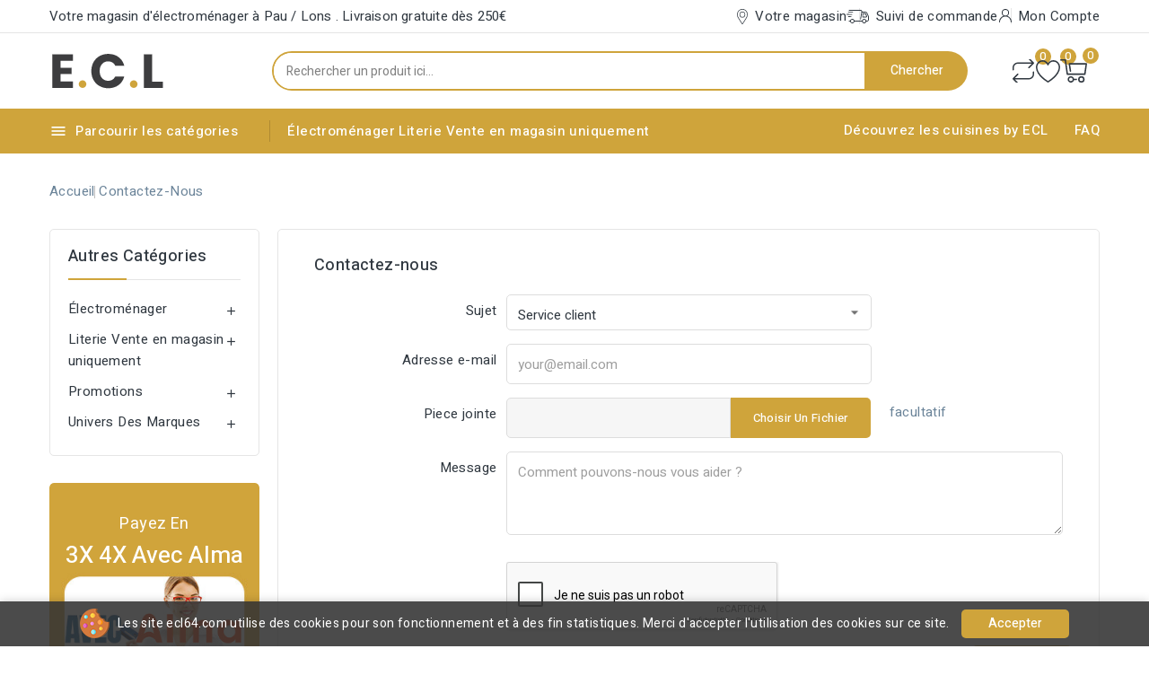

--- FILE ---
content_type: text/html; charset=utf-8
request_url: https://ecl64.com/nous-contacter
body_size: 20019
content:
<!doctype html>
<html lang="fr">
  <head>
    
      
<meta charset="utf-8">


<meta http-equiv="x-ua-compatible" content="ie=edge">



  <title>Contactez-Nous :</title>
  <meta name="description" content="Utiliser le formulaire pour nous contacter">
  <meta name="keywords" content="">
        <link rel="canonical" href="https://ecl64.com/nous-contacter">
    
        
  
  
    <script type="application/ld+json">
  {
    "@context": "https://schema.org",
    "@type": "Organization",
    "name" : "E C L  Pau-Lons",
    "url" : "https://ecl64.com/",
        "logo": {
      "@type": "ImageObject",
        "url":"https://ecl64.com/img/logo-1741707470.jpg"
    }
      }
</script>

<script type="application/ld+json">
  {
    "@context": "https://schema.org",
    "@type": "WebPage",
    "isPartOf": {
      "@type": "WebSite",
      "url":  "https://ecl64.com/",
      "name": "E C L  Pau-Lons"
    },
    "name": "Contactez-Nous :",
    "url":  "https://ecl64.com/nous-contacter"
  }
</script>


  <script type="application/ld+json">
    {
      "@context": "https://schema.org",
      "@type": "BreadcrumbList",
      "itemListElement": [
                      {
              "@type": "ListItem",
              "position": 1,
              "name": "Accueil",
              "item": "https://ecl64.com/"
              },                    {
              "@type": "ListItem",
              "position": 2,
              "name": "Contactez-nous",
              "item": "https://ecl64.com/nous-contacter"
              }              ]
          }
  </script>
  
  
  
  
  
    
  

  
    <meta property="og:title" content="Contactez-Nous :" />
    <meta property="og:description" content="Utiliser le formulaire pour nous contacter" />
    <meta property="og:url" content="https://ecl64.com/nous-contacter" />
    <meta property="og:site_name" content="E C L  Pau-Lons" />
    <meta property="og:type" content="website" />    



<meta name="viewport" content="width=device-width, initial-scale=1">



<link rel="icon" type="image/vnd.microsoft.icon" href="https://ecl64.com/img/favicon.ico?1741707470">
<link rel="shortcut icon" type="image/x-icon" href="https://ecl64.com/img/favicon.ico?1741707470">



    <link rel="stylesheet" href="https://ecl64.com/themes/PRS02045/assets/css/theme.css" type="text/css" media="all">
  <link rel="stylesheet" href="https://ecl64.com/themes/PRS02045/assets/css/font-awesome.css" type="text/css" media="all">
  <link rel="stylesheet" href="https://ecl64.com/modules/blockreassurance/views/dist/front.css" type="text/css" media="all">
  <link rel="stylesheet" href="https://ecl64.com/modules/ps_socialfollow/views/css/ps_socialfollow.css" type="text/css" media="all">
  <link rel="stylesheet" href="https://ecl64.com/modules/cp_blocksearch/views/css/cpsearch.css" type="text/css" media="all">
  <link rel="stylesheet" href="https://ecl64.com/modules/cp_salenotification//views/css/front.css" type="text/css" media="all">
  <link rel="stylesheet" href="https://ecl64.com/modules/cp_themeoptions/views/css/frontdesign.css" type="text/css" media="all">
  <link rel="stylesheet" href="https://ecl64.com/modules/stfeature/views/css/front.css" type="text/css" media="all">
  <link rel="stylesheet" href="https://ecl64.com/modules/payplug/views//css/front-v4.17.2.css" type="text/css" media="all">
  <link rel="stylesheet" href="https://ecl64.com/js/jquery/plugins/autocomplete/jquery.autocomplete.css" type="text/css" media="all">
  <link rel="stylesheet" href="https://ecl64.com/js/jquery/plugins/fancybox/jquery.fancybox.css" type="text/css" media="all">
  <link rel="stylesheet" href="https://ecl64.com/modules/cp_sideverticalmenu/views/css/cp_sideverticalmenu.css" type="text/css" media="all">
  <link rel="stylesheet" href="https://ecl64.com/modules/cp_imageslider/views/css/flexslider.css" type="text/css" media="all">
  <link rel="stylesheet" href="https://ecl64.com/modules/cp_categorylist/views/css/cpcategorylist.css" type="text/css" media="all">
  <link rel="stylesheet" href="https://ecl64.com/modules/cp_categoryproductsslider/views/css/cp_categoryproductsslider.css" type="text/css" media="all">
  <link rel="stylesheet" href="https://ecl64.com/themes/PRS02045/assets/css/custom.css" type="text/css" media="all">




  

  <script type="text/javascript">
        var CPBORDER_RADIUS = "1";
        var CPBOX_LAYOUT = "0";
        var CPDISPLAY_PRODUCT_VARIANTS = "1";
        var CPSTICKY_HEADER = "1";
        var PAYPLUG_DOMAIN = "https:\/\/secure.payplug.com";
        var buttoncompare_title_add = "Comparer";
        var buttoncompare_title_remove = "Retirer du Comparer";
        var buttonwishlist_title_add = "Liste de souhaits";
        var buttonwishlist_title_remove = "Supprimer du panier";
        var comparator_max_item = 3;
        var compared_products = [];
        var hiRecaptchaSettings = {"psv":8.2,"siteKey":"6Lf38WwrAAAAAHTrS0e6eRprjyaYmfr877vzy8k2","theme":"light","size":"normal","version":2,"contact":true,"contactPosition":"bottomright","contactFormSelector":".contact-form form","contactFormPlaceholder":".contact-form .form-fields","contactFormButtonSelector":"[name=\"submitMessage\"]","registration":false,"registrationPosition":"bottomright","registrationFormSelector":"#customer-form","registrationFormButtonSelector":"[data-link-action=\"save-customer\"], [data-link-action=\"register-new-customer\"]","newsletter":false,"newsletterPosition":"bottomright","newsletterFormSelector":".block_newsletter form","newsletterFormPlaceholder":".block_newsletter form > div > div:first","newsletterFormButtonSelector":"[name=\"submitNewsletter\"]","login":false,"loginPosition":"bottomright","loginFormSelector":"#login-form","loginFormPlaceholder":"#login-form > div .forgot-password","loginFormButtonSelector":"#submit-login","passwordReset":false,"passwordResetPosition":"bottomright","passwordResetFormSelector":".forgotten-password","passwordResetFormPlaceholder":".forgotten-password .form-fields","passwordResetFormButtonSelector":".forgotten-password button[name=\"submit\"]","mailAlert":false,"mailAlertPosition":"bottomright","productComment":false,"productCommentPosition":"bottomright","validationUrl":"https:\/\/ecl64.com\/module\/hirecaptcha\/validate","verifictionUrl":"https:\/\/ecl64.com\/module\/hirecaptcha\/verification","key":"6b6b79a6d1cf1f142b8dda3c37bdd684"};
        var isLogged = false;
        var is_sandbox_mode = false;
        var module_name = "payplug";
        var payplug_ajax_url = "https:\/\/ecl64.com\/module\/payplug\/ajax";
        var prestashop = {"cart":{"products":[],"totals":{"total":{"type":"total","label":"Total","amount":0,"value":"0,00\u00a0\u20ac"},"total_including_tax":{"type":"total","label":"Total TTC","amount":0,"value":"0,00\u00a0\u20ac"},"total_excluding_tax":{"type":"total","label":"Total HT :","amount":0,"value":"0,00\u00a0\u20ac"}},"subtotals":{"products":{"type":"products","label":"Sous-total","amount":0,"value":"0,00\u00a0\u20ac"},"discounts":null,"shipping":{"type":"shipping","label":"Livraison","amount":0,"value":""},"tax":{"type":"tax","label":"Taxes incluses","amount":0,"value":"0,00\u00a0\u20ac"}},"products_count":0,"summary_string":"0 articles","vouchers":{"allowed":0,"added":[]},"discounts":[],"minimalPurchase":0,"minimalPurchaseRequired":""},"currency":{"id":1,"name":"Euro","iso_code":"EUR","iso_code_num":"978","sign":"\u20ac"},"customer":{"lastname":null,"firstname":null,"email":null,"birthday":null,"newsletter":null,"newsletter_date_add":null,"optin":null,"website":null,"company":null,"siret":null,"ape":null,"is_logged":false,"gender":{"type":null,"name":null},"addresses":[]},"country":{"id_zone":"9","id_currency":"1","call_prefix":"33","iso_code":"FR","active":"1","contains_states":"0","need_identification_number":"0","need_zip_code":"1","zip_code_format":"NNNNN","display_tax_label":"1","name":"France","id":8},"language":{"name":"Fran\u00e7ais (French)","iso_code":"fr","locale":"fr-FR","language_code":"fr","active":"1","is_rtl":"0","date_format_lite":"d\/m\/Y","date_format_full":"d\/m\/Y H:i:s","id":1},"page":{"title":"","canonical":"https:\/\/ecl64.com\/nous-contacter","meta":{"title":"Contactez-Nous :","description":"Utiliser le formulaire pour nous contacter","keywords":"","robots":"index"},"page_name":"contact","body_classes":{"lang-fr":true,"lang-rtl":false,"country-FR":true,"currency-EUR":true,"layout-left-column":true,"page-contact":true,"tax-display-enabled":true,"page-customer-account":false},"admin_notifications":[],"password-policy":{"feedbacks":{"0":"Tr\u00e8s faible","1":"Faible","2":"Moyenne","3":"Fort","4":"Tr\u00e8s fort","Straight rows of keys are easy to guess":"Les suites de touches sur le clavier sont faciles \u00e0 deviner","Short keyboard patterns are easy to guess":"Les mod\u00e8les courts sur le clavier sont faciles \u00e0 deviner.","Use a longer keyboard pattern with more turns":"Utilisez une combinaison de touches plus longue et plus complexe.","Repeats like \"aaa\" are easy to guess":"Les r\u00e9p\u00e9titions (ex. : \"aaa\") sont faciles \u00e0 deviner.","Repeats like \"abcabcabc\" are only slightly harder to guess than \"abc\"":"Les r\u00e9p\u00e9titions (ex. : \"abcabcabc\") sont seulement un peu plus difficiles \u00e0 deviner que \"abc\".","Sequences like abc or 6543 are easy to guess":"Les s\u00e9quences (ex. : abc ou 6543) sont faciles \u00e0 deviner.","Recent years are easy to guess":"Les ann\u00e9es r\u00e9centes sont faciles \u00e0 deviner.","Dates are often easy to guess":"Les dates sont souvent faciles \u00e0 deviner.","This is a top-10 common password":"Ce mot de passe figure parmi les 10 mots de passe les plus courants.","This is a top-100 common password":"Ce mot de passe figure parmi les 100 mots de passe les plus courants.","This is a very common password":"Ceci est un mot de passe tr\u00e8s courant.","This is similar to a commonly used password":"Ce mot de passe est similaire \u00e0 un mot de passe couramment utilis\u00e9.","A word by itself is easy to guess":"Un mot seul est facile \u00e0 deviner.","Names and surnames by themselves are easy to guess":"Les noms et les surnoms seuls sont faciles \u00e0 deviner.","Common names and surnames are easy to guess":"Les noms et les pr\u00e9noms courants sont faciles \u00e0 deviner.","Use a few words, avoid common phrases":"Utilisez quelques mots, \u00e9vitez les phrases courantes.","No need for symbols, digits, or uppercase letters":"Pas besoin de symboles, de chiffres ou de majuscules.","Avoid repeated words and characters":"\u00c9viter de r\u00e9p\u00e9ter les mots et les caract\u00e8res.","Avoid sequences":"\u00c9viter les s\u00e9quences.","Avoid recent years":"\u00c9vitez les ann\u00e9es r\u00e9centes.","Avoid years that are associated with you":"\u00c9vitez les ann\u00e9es qui vous sont associ\u00e9es.","Avoid dates and years that are associated with you":"\u00c9vitez les dates et les ann\u00e9es qui vous sont associ\u00e9es.","Capitalization doesn't help very much":"Les majuscules ne sont pas tr\u00e8s utiles.","All-uppercase is almost as easy to guess as all-lowercase":"Un mot de passe tout en majuscules est presque aussi facile \u00e0 deviner qu'un mot de passe tout en minuscules.","Reversed words aren't much harder to guess":"Les mots invers\u00e9s ne sont pas beaucoup plus difficiles \u00e0 deviner.","Predictable substitutions like '@' instead of 'a' don't help very much":"Les substitutions pr\u00e9visibles comme '\"@\" au lieu de \"a\" n'aident pas beaucoup.","Add another word or two. Uncommon words are better.":"Ajoutez un autre mot ou deux. Pr\u00e9f\u00e9rez les mots peu courants."}}},"shop":{"name":"E C L  Pau-Lons","logo":"https:\/\/ecl64.com\/img\/logo-1741707470.jpg","stores_icon":"https:\/\/ecl64.com\/img\/logo_stores.png","favicon":"https:\/\/ecl64.com\/img\/favicon.ico"},"core_js_public_path":"\/themes\/","urls":{"base_url":"https:\/\/ecl64.com\/","current_url":"https:\/\/ecl64.com\/nous-contacter","shop_domain_url":"https:\/\/ecl64.com","img_ps_url":"https:\/\/ecl64.com\/img\/","img_cat_url":"https:\/\/ecl64.com\/img\/c\/","img_lang_url":"https:\/\/ecl64.com\/img\/l\/","img_prod_url":"https:\/\/ecl64.com\/img\/p\/","img_manu_url":"https:\/\/ecl64.com\/img\/m\/","img_sup_url":"https:\/\/ecl64.com\/img\/su\/","img_ship_url":"https:\/\/ecl64.com\/img\/s\/","img_store_url":"https:\/\/ecl64.com\/img\/st\/","img_col_url":"https:\/\/ecl64.com\/img\/co\/","img_url":"https:\/\/ecl64.com\/themes\/PRS02045\/assets\/img\/","css_url":"https:\/\/ecl64.com\/themes\/PRS02045\/assets\/css\/","js_url":"https:\/\/ecl64.com\/themes\/PRS02045\/assets\/js\/","pic_url":"https:\/\/ecl64.com\/upload\/","theme_assets":"https:\/\/ecl64.com\/themes\/PRS02045\/assets\/","theme_dir":"https:\/\/ecl64.com\/themes\/PRS02045\/","pages":{"address":"https:\/\/ecl64.com\/adresse","addresses":"https:\/\/ecl64.com\/adresses","authentication":"https:\/\/ecl64.com\/connexion","manufacturer":"https:\/\/ecl64.com\/marques","cart":"https:\/\/ecl64.com\/panier","category":"https:\/\/ecl64.com\/index.php?controller=category","cms":"https:\/\/ecl64.com\/index.php?controller=cms","contact":"https:\/\/ecl64.com\/nous-contacter","discount":"https:\/\/ecl64.com\/reduction","guest_tracking":"https:\/\/ecl64.com\/suivi-commande-invite","history":"https:\/\/ecl64.com\/historique-commandes","identity":"https:\/\/ecl64.com\/identite","index":"https:\/\/ecl64.com\/","my_account":"https:\/\/ecl64.com\/mon-compte","order_confirmation":"https:\/\/ecl64.com\/confirmation-commande","order_detail":"https:\/\/ecl64.com\/index.php?controller=order-detail","order_follow":"https:\/\/ecl64.com\/suivi-commande","order":"https:\/\/ecl64.com\/commande","order_return":"https:\/\/ecl64.com\/index.php?controller=order-return","order_slip":"https:\/\/ecl64.com\/avoirs","pagenotfound":"https:\/\/ecl64.com\/page-introuvable","password":"https:\/\/ecl64.com\/recuperation-mot-de-passe","pdf_invoice":"https:\/\/ecl64.com\/index.php?controller=pdf-invoice","pdf_order_return":"https:\/\/ecl64.com\/index.php?controller=pdf-order-return","pdf_order_slip":"https:\/\/ecl64.com\/index.php?controller=pdf-order-slip","prices_drop":"https:\/\/ecl64.com\/promotions","product":"https:\/\/ecl64.com\/index.php?controller=product","registration":"https:\/\/ecl64.com\/index.php?controller=registration","search":"https:\/\/ecl64.com\/recherche","sitemap":"https:\/\/ecl64.com\/plan-du-site","stores":"https:\/\/ecl64.com\/magasin","supplier":"https:\/\/ecl64.com\/fournisseur","new_products":"https:\/\/ecl64.com\/nouveaux-produits","brands":"https:\/\/ecl64.com\/marques","register":"https:\/\/ecl64.com\/index.php?controller=registration","order_login":"https:\/\/ecl64.com\/commande?login=1"},"alternative_langs":[],"actions":{"logout":"https:\/\/ecl64.com\/?mylogout="},"no_picture_image":{"bySize":{"cart_default":{"url":"https:\/\/ecl64.com\/img\/p\/fr-default-cart_default.jpg","width":80,"height":80},"small_default":{"url":"https:\/\/ecl64.com\/img\/p\/fr-default-small_default.jpg","width":80,"height":80},"inner_default":{"url":"https:\/\/ecl64.com\/img\/p\/fr-default-inner_default.jpg","width":196,"height":196},"home_default":{"url":"https:\/\/ecl64.com\/img\/p\/fr-default-home_default.jpg","width":210,"height":210},"medium_default":{"url":"https:\/\/ecl64.com\/img\/p\/fr-default-medium_default.jpg","width":300,"height":300},"large_default":{"url":"https:\/\/ecl64.com\/img\/p\/fr-default-large_default.jpg","width":1000,"height":1000}},"small":{"url":"https:\/\/ecl64.com\/img\/p\/fr-default-cart_default.jpg","width":80,"height":80},"medium":{"url":"https:\/\/ecl64.com\/img\/p\/fr-default-home_default.jpg","width":210,"height":210},"large":{"url":"https:\/\/ecl64.com\/img\/p\/fr-default-large_default.jpg","width":1000,"height":1000},"legend":""}},"configuration":{"display_taxes_label":true,"display_prices_tax_incl":true,"is_catalog":false,"show_prices":true,"opt_in":{"partner":true},"quantity_discount":{"type":"discount","label":"Remise sur prix unitaire"},"voucher_enabled":0,"return_enabled":0},"field_required":[],"breadcrumb":{"links":[{"title":"Accueil","url":"https:\/\/ecl64.com\/"},{"title":"Contactez-nous","url":"https:\/\/ecl64.com\/nous-contacter"}],"count":2},"link":{"protocol_link":"https:\/\/","protocol_content":"https:\/\/"},"time":1769367468,"static_token":"dfbe231d6d5dc6a7cdc505b53cc10c3c","token":"e6284b1d2623c0848e9f037044fb858c","debug":false};
        var prestashopFacebookAjaxController = "https:\/\/ecl64.com\/module\/ps_facebook\/Ajax";
        var productcompare_add = "Le produit a \u00e9t\u00e9 ajout\u00e9 \u00e0 la liste comparer";
        var productcompare_max_item = "Vous ne pouvez pas ajouter plus de 3 produit \u00e0 la comparaison des produits";
        var productcompare_remove = "a \u00e9t\u00e9 retir\u00e9 avec succ\u00e8s le produit de la liste comparative";
        var productcompare_url = "https:\/\/ecl64.com\/module\/stfeature\/productscompare";
        var productcompare_viewlistcompare = "Voir la liste comparer";
        var psemailsubscription_subscription = "https:\/\/ecl64.com\/module\/ps_emailsubscription\/subscription";
        var psr_icon_color = "#cfa43b";
        var search_url = "https:\/\/ecl64.com\/recherche";
        var wishlist_add = "Le produit a \u00e9t\u00e9 ajout\u00e9 \u00e0 votre liste";
        var wishlist_cancel_txt = "Annuler";
        var wishlist_confirm_del_txt = "Supprimer l'\u00e9l\u00e9ment s\u00e9lectionn\u00e9?";
        var wishlist_del_default_txt = "Impossible de supprimer par d\u00e9faut liste";
        var wishlist_email_txt = "E-mail";
        var wishlist_loggin_required = "Vous devez \u00eatre connect\u00e9 pour g\u00e9rer votre liste";
        var wishlist_ok_txt = "D'accord";
        var wishlist_quantity_required = "Vous devez saisir une quantit\u00e9";
        var wishlist_remove = "Le produit a \u00e9t\u00e9 retir\u00e9 de votre liste";
        var wishlist_reset_txt = "R\u00e9initialiser";
        var wishlist_send_txt = "Envoyer";
        var wishlist_send_wishlist_txt = "Envoyer liste";
        var wishlist_url = "https:\/\/ecl64.com\/module\/stfeature\/mywishlist";
        var wishlist_viewwishlist = "Voir votre liste";
      </script>



  <script async src="https://www.googletagmanager.com/gtag/js?id=G-RQC1Q00HBE"></script>
<script>
  window.dataLayer = window.dataLayer || [];
  function gtag(){dataLayer.push(arguments);}
  gtag('js', new Date());
  gtag(
    'config',
    'G-RQC1Q00HBE',
    {
      'debug_mode':false
      , 'anonymize_ip': true                }
  );
</script>

<link href="//fonts.googleapis.com/css?family=Heebo:300,400,500,600,700,800,900&display=swap" rel="stylesheet" id="body_font">

   
    
    <script src="https://www.google.com/recaptcha/api.js?onload=hirecaptchaOnloadCallback&render=explicit&hl=fr"
            async defer>
    </script>
<script type="text/javascript">
    
        var contactWidget;
        var authWidget;
        var newsletterWidget;
        var loginWidget;
        var passwordWidget;
        var mailalertWidget;
        var productcommentWidget;
        var hirecaptchaOnloadCallback = function() {
            if(hiRecaptchaSettings.contact) {
                var contactCaptchaCounter = 0;
                var contactCaptchaInterval = setInterval(function() {
                    contactCaptchaCounter++;
                    if ($('#hi_recaptcha_contact').length > 0) {
                        clearInterval(contactCaptchaInterval);

                        contactWidget = grecaptcha.render('hi_recaptcha_contact', {
                            sitekey: hiRecaptchaSettings.siteKey,
                            theme: hiRecaptchaSettings.theme,
                            size: hiRecaptchaSettings.size,
                            callback: hiRecaptcha.onSubmitContact,
                            badge: hiRecaptchaSettings.contactPosition
                        });
                    } else if (contactCaptchaCounter >= 20) {
                        // stop the loop after 20 attempts
                        clearInterval(contactCaptchaInterval);
                    }
                }, 200);
            }
            if (hiRecaptchaSettings.registration) {
                var authCaptchaCounter = 0;
                var authCaptchaInterval = setInterval(function() {
                    authCaptchaCounter++;
                    if ($('#hi_recaptcha_auth').length > 0) {
                        clearInterval(authCaptchaInterval);

                        authWidget = grecaptcha.render('hi_recaptcha_auth', {
                            sitekey: hiRecaptchaSettings.siteKey,
                            theme: hiRecaptchaSettings.theme,
                            size: hiRecaptchaSettings.size,
                            callback: hiRecaptcha.onSubmitRegistration,
                            badge: hiRecaptchaSettings.registrationPosition
                        });
                    } else if (authCaptchaInterval >= 20) {
                        // stop the loop after 20 attempts
                        clearInterval(authCaptchaInterval);
                    }
                }, 200);
            }
            if (hiRecaptchaSettings.newsletter) {
                var newsletterCaptchaCounter = 0;
                var newsletterCaptchaInterval = setInterval(function() {
                    newsletterCaptchaCounter++;

                    if ($('#hi_recaptcha_newsletter').length > 0) {
                        clearInterval(newsletterCaptchaInterval);

                        newsletterWidget = grecaptcha.render('hi_recaptcha_newsletter', {
                            sitekey: hiRecaptchaSettings.siteKey,
                            theme: hiRecaptchaSettings.theme,
                            size: hiRecaptchaSettings.size,
                            callback: hiRecaptcha.onSubmitNewsletter,
                            badge: hiRecaptchaSettings.newsletterPosition
                        });
                    } else if (newsletterCaptchaCounter >= 20) {
                        clearInterval(newsletterCaptchaInterval);
                    }
                }, 200);
            }
            if (hiRecaptchaSettings.login) {
                var loginCaptchaCounter = 0;
                var loginCaptchaInterval = setInterval(function() {
                    loginCaptchaCounter++;

                    if ($('#authentication #hi_recaptcha_login').length > 0) {
                        clearInterval(loginCaptchaInterval);

                        loginWidget = grecaptcha.render('hi_recaptcha_login', {
                            sitekey: hiRecaptchaSettings.siteKey,
                            theme: hiRecaptchaSettings.theme,
                            size: hiRecaptchaSettings.size,
                            callback: hiRecaptcha.onSubmitLogin,
                            badge: hiRecaptchaSettings.loginPosition
                        });
                    } else if (loginCaptchaCounter >= 20) {
                        clearInterval(loginCaptchaInterval);
                    }
                }, 200);
            }
            if (hiRecaptchaSettings.passwordReset) {
                var passwordCaptchaCounter = 0;
                var passwordCaptchaInterval = setInterval(function() {
                    passwordCaptchaCounter++;

                    if ($('#password #hi_recaptcha_password').length > 0) {
                        clearInterval(passwordCaptchaInterval);

                        passwordWidget = grecaptcha.render('hi_recaptcha_password', {
                            sitekey: hiRecaptchaSettings.siteKey,
                            theme: hiRecaptchaSettings.theme,
                            size: hiRecaptchaSettings.size,
                            callback: hiRecaptcha.onSubmitPassword,
                            badge: hiRecaptchaSettings.passwordResetPosition
                        });
                    } else if (passwordCaptchaCounter >= 20) {
                        clearInterval(passwordCaptchaInterval);
                    }
                }, 200);
                
            }
            if (hiRecaptchaSettings.mailAlert) {
                var mailalertCaptchaCounter = 0;
                var mailalertCaptchaInterval = setInterval(function() {
                    mailalertCaptchaCounter++;

                    if (($('.js-mailalert').length > 0 || $('#mailalert_link').length > 0) && $('#hi_recaptcha_mailalert').length > 0) {
                        clearInterval(mailalertCaptchaInterval);

                        if (hiRecaptchaSettings.version == 2 && hiRecaptchaSettings.size == 'invisible') {
                            mailalertWidget = grecaptcha.render('hi_recaptcha_mailalert', {
                                sitekey: hiRecaptchaSettings.siteKey,
                                theme: hiRecaptchaSettings.theme,
                                size: hiRecaptchaSettings.size,
                                callback: validateMailAlertForm,
                                badge: hiRecaptchaSettings.mailAlertPosition
                            });
                        } else {
                            mailalertWidget = grecaptcha.render('hi_recaptcha_mailalert', {
                                sitekey: hiRecaptchaSettings.siteKey,
                                theme: hiRecaptchaSettings.theme,
                                size: hiRecaptchaSettings.size,
                                badge: hiRecaptchaSettings.mailAlertPosition
                            });
                        }
                    } else if (mailalertCaptchaCounter >= 20) {
                        clearInterval(mailalertCaptchaInterval);
                    }
                }, 200);
            }
            if (hiRecaptchaSettings.productComment) {
                var commentCaptchaCounter = 0;
                var commentCaptchaInterval = setInterval(function() {
                    commentCaptchaCounter++;

                    if ($('#post-product-comment-form').length > 0 || $('#id_new_comment_form').length > 0) {
                        clearInterval(commentCaptchaInterval);

                        if (hiRecaptchaSettings.version == 2 && hiRecaptchaSettings.size == 'invisible') {
                            productcommentWidget = grecaptcha.render('hi_recaptcha_productcomment', {
                                sitekey: hiRecaptchaSettings.siteKey,
                                theme: hiRecaptchaSettings.theme,
                                size: hiRecaptchaSettings.size,
                                callback: validateProductcommentForm,
                                badge: hiRecaptchaSettings.productCommentPosition
                            });
                        } else {
                            productcommentWidget = grecaptcha.render('hi_recaptcha_productcomment', {
                                sitekey: hiRecaptchaSettings.siteKey,
                                theme: hiRecaptchaSettings.theme,
                                size: hiRecaptchaSettings.size,
                                badge: hiRecaptchaSettings.productCommentPosition
                            });
                        }
                    } else if (commentCaptchaCounter >= 20) {
                        clearInterval(commentCaptchaInterval);
                    }
                }, 200);
            }

            // init custom reCAPTCHA'
            grecaptcha.ready(function() {
                var $customReCaptchas = $('.hi-recaptcha-custom');
                if ($customReCaptchas.length > 0) {
                    $customReCaptchas.each(function(){
                        let $id = $(this).attr('id');
                        let idForm = $(this).attr('data-id-form');

                        window[idForm] = grecaptcha.render($id, {
                            sitekey: hiRecaptchaSettings.siteKey,
                            theme: hiRecaptchaSettings.theme,
                            size: hiRecaptchaSettings.size,
                            callback: hiRecaptcha.validateCustomForm(idForm),
                        });
                    });
                }
            });
        };

        var hirecaptchaOnloadCallback3 = function() {
            if(hiRecaptchaSettings.contact) {
                var contactCaptchaCounter = 0;
                var contactCaptchaInterval = setInterval(function() {
                    contactCaptchaCounter++;

                    if ($('#hi_recaptcha_contact').length > 0) {
                        clearInterval(contactCaptchaInterval);

                        contactWidget = grecaptcha.render('hi_recaptcha_contact', {
                            sitekey: hiRecaptchaSettings.siteKey,
                            theme: hiRecaptchaSettings.theme,
                            size: 'invisible',
                            badge: hiRecaptchaSettings.contactPosition
                        });
                    } else if (contactCaptchaCounter >= 20) {
                        clearInterval(contactCaptchaInterval);
                    }
                }, 200);
            }
            if (hiRecaptchaSettings.registration) {
                var authCaptchaCounter = 0;
                var authCaptchaInterval = setInterval(function() {
                    authCaptchaCounter++;

                    if ($('#hi_recaptcha_auth').length > 0) {
                        clearInterval(authCaptchaInterval);

                        authWidget = grecaptcha.render('hi_recaptcha_auth', {
                            sitekey: hiRecaptchaSettings.siteKey,
                            theme: hiRecaptchaSettings.theme,
                            size: 'invisible',
                            badge: hiRecaptchaSettings.registrationPosition
                        });
                    } else if (authCaptchaCounter >= 20) {
                        clearInterval(authCaptchaInterval);
                    }
                }, 200);
            }
            if (hiRecaptchaSettings.newsletter) {
                var newsletterCaptchaCounter = 0;
                var newsletterCaptchaInterval = setInterval(function() {
                    newsletterCaptchaCounter++;

                    if ($('#hi_recaptcha_newsletter').length > 0) {
                        clearInterval(newsletterCaptchaInterval);

                        newsletterWidget = grecaptcha.render('hi_recaptcha_newsletter', {
                            sitekey: hiRecaptchaSettings.siteKey,
                            theme: hiRecaptchaSettings.theme,
                            size: 'invisible',
                            badge: hiRecaptchaSettings.newsletterPosition
                        });
                    } else if (newsletterCaptchaCounter >= 20) {
                        clearInterval(newsletterCaptchaInterval);
                    }
                }, 200);
            }
            if (hiRecaptchaSettings.login) {
                var loginCaptchaCounter = 0;
                var loginCaptchaInterval = setInterval(function() {
                    loginCaptchaCounter++;

                    if ($('#authentication #hi_recaptcha_login').length > 0) {
                        clearInterval(loginCaptchaInterval);

                        loginWidget = grecaptcha.render('hi_recaptcha_login', {
                            sitekey: hiRecaptchaSettings.siteKey,
                            theme: hiRecaptchaSettings.theme,
                            size: 'invisible',
                            badge: hiRecaptchaSettings.loginPosition
                        });
                    } else if (loginCaptchaCounter >= 20) {
                        clearInterval(loginCaptchaInterval);
                    }
                }, 200);
            }
            if (hiRecaptchaSettings.passwordReset) {
                var passwordCaptchaCounter = 0;
                var passwordCaptchaInterval = setInterval(function() {
                    passwordCaptchaCounter++;

                    if ($('#password #hi_recaptcha_password').length > 0) {
                        clearInterval(passwordCaptchaInterval);

                        passwordWidget = grecaptcha.render('hi_recaptcha_password', {
                            sitekey: hiRecaptchaSettings.siteKey,
                            theme: hiRecaptchaSettings.theme,
                            size: 'invisible',
                            badge: hiRecaptchaSettings.passwordResetPosition
                        });
                    } else if (passwordCaptchaCounter >= 20) {
                        clearInterval(passwordCaptchaInterval);
                    }
                }, 200);
            }
            if (hiRecaptchaSettings.mailAlert) {
                var mailalertCaptchaCounter = 0;
                var mailalertCaptchaInterval = setInterval(function() {
                    mailalertCaptchaCounter++;

                    if ($('.js-mailalert').length > 0 || $('#mailalert_link').length > 0) {
                        clearInterval(mailalertCaptchaInterval);

                        mailalertWidget = grecaptcha.render('hi_recaptcha_mailalert', {
                            sitekey: hiRecaptchaSettings.siteKey,
                            theme: hiRecaptchaSettings.theme,
                            size: 'invisible',
                            badge: hiRecaptchaSettings.mailAlertPosition
                        });
                    } else if (mailalertCaptchaCounter >= 20) {
                        clearInterval(mailalertCaptchaInterval);
                    }
                }, 200);
            }
            if (hiRecaptchaSettings.productComment) {
                var commentCaptchaCounter = 0;
                var commentCaptchaInterval = setInterval(function() {
                    commentCaptchaCounter++;

                    if ($('#post-product-comment-form').length > 0 || $('#id_new_comment_form').length > 0) {
                        clearInterval(commentCaptchaInterval);

                        productcommentWidget = grecaptcha.render('hi_recaptcha_productcomment', {
                            sitekey: hiRecaptchaSettings.siteKey,
                            theme: hiRecaptchaSettings.theme,
                            size: 'invisible',
                            badge: hiRecaptchaSettings.productCommentPosition
                        });
                    } else if (commentCaptchaCounter >= 200) {
                        clearInterval(commentCaptchaInterval);
                    }
                }, 200);
            }
        };
    
</script>




    
  </head>
  <body id="contact" class="lang-fr country-fr currency-eur layout-left-column page-contact tax-display-enabled">
    
    
    
    <main id="page">
      
              
      
      <header id="header">
          
            
  <div class="header-banner">
    
  </div>


	<nav class="header-nav">
		<div class="container">
			<div class="left-nav">
				<div id="cpheadercms1">
  <div class="contact-link">Votre magasin d'électroménager à Pau / Lons . Livraison gratuite dès 250€</div>
</div>

			</div>
			<div class="right-nav">
				<div id="_desktop_user_info">

   <a class="locator top-link" href="https://ecl64.com/magasin">
      <i class="locator-icon"></i>
      <span>Votre magasin</span>
   </a>

   <a class="track-order top-link" href="https://ecl64.com/historique-commandes">
      <i class="track-icon"></i>
      <span>Suivi de commande</span>
   </a>
   
   
      <a
      class="sign-in account top-link"
      href="https://ecl64.com/mon-compte"
      title="Se connecter au compte client"
      rel="nofollow"
      >
      <i class="account-icon"></i>
      <span>Mon Compte</span>
      </a>

      </div>
   
   <div class="user-info-side" id="verticalmenu_desktop_user_info">
          <a
        href="https://ecl64.com/mon-compte"
        title="Se connecter au compte client"
        rel="nofollow"
         >
        <span>Se connecter</span>
      </a>
          
  </div>


			</div>
		</div>		
	</nav>


	<div class="header-top">
		<div class="header-div">
			<div class="container">

				<div class="header-left">
					<div class="header_logo" id="_desktop_logo">
																					<a href="https://ecl64.com/">
									<img
									class="logo"
									src="https://ecl64.com/img/logo-1741707470.jpg"
									alt="E C L  Pau-Lons"
									loading="lazy">
								</a>
																		</div>
				</div>	

				<div class="header-center">
					<!-- Block search module TOP -->

<div id="search_block_top"  class="col-sm-5">
<span class="search_button"></span>
<div class="searchtoggle">
	<form id="searchbox" method="get" action="https://ecl64.com/recherche">
       <div class="cpsearch-main">
		<input type="hidden" name="controller" value="search">
		<input type="hidden" name="orderby" value="position" />
		<input type="hidden" name="orderway" value="desc" />
		<input class="search_query form-control" type="text" id="search_query_top" name="s" placeholder="Rechercher un produit ici..." value="" />
		<div class="select-wrapper">
        <select id="search_category" name="search_category" class="form-control">
            <option value="all">toutes catégories</option>
            <option value="6">&nbsp&nbspÉlectroménager</option><option value="10">&nbsp&nbspLiterie Vente en magasin uniquement</option><option value="117">&nbsp&nbspPromotions</option><option value="119">&nbsp&nbspUnivers Des Marques</option>   
        </select>
		</div>

		<div id="cp_url_ajax_search" style="display:none">
		<input type="hidden" value="https://ecl64.com/modules/cp_blocksearch/controller_ajax_search.php" class="url_ajax" />
		</div>
		</div>
		<button type="submit" class="btn btn-primary">
			<div class="submit-text">Chercher</div>
		</button>
	</form>
</div>
	</div>

<script type="text/javascript">
var limit_character = "<p class='limit'>Le nombre de caractères au moins est de 3</p>";
</script>
<!-- /Block search module TOP -->

				</div>	

				<div class="header-right">
					 

<div class="head-compare">
    <a
      class="ap-btn-compare"
      href="https://ecl64.com/module/stfeature/productscompare"
      title="Comparer"
      rel="nofollow"
    >
      <i class="material-icons">&#xE863;</i>
      <span>Comparer</span>    
    </a>    
    <span class="ap-total-compare ap-total">0</span>
</div>

<div class="head-wishlist">
    <a
      class="ap-btn-wishlist"
      href="https://ecl64.com/module/stfeature/mywishlist"
      title="Liste de souhaits"
      rel="nofollow"
    >
    	<i class="material-icons">&#xE87E;</i>
	    <span>Liste de souhaits</span>      
    </a>
    <span class="ap-total-wishlist" data-total-wishlist="0">0</span>
</div> 



<div class="overlay"></div>
<div id="_desktop_cart">
   <div class="blockcart" data-refresh-url="//ecl64.com/module/ps_shoppingcart/ajax">
      <div class="header blockcart-header">
         <span class="icon_menu">
         <span class="carthome" rel="nofollow"></span>
         <span class="cart-products-counthome">0</span>
         <span rel="nofollow" class="cart_custom"> 
                     </span>			
         </span>	 				
         <div class="cart_block block exclusive">
            <div class="top-block-cart">
               <div class="toggle-title">Panier (0)</div>
               <div class="close-icon">fermer</div>
            </div>
            <div class="block_content">
                                 <div class="no-more-item">
                     <div class="no-img" ><img src="https://ecl64.com/themes/PRS02045/assets/img/megnor/empty-cart.svg" width="80" height="111"></div>
                     <div class="empty-text">Il n'y a plus d'acticle dans votre panier </div>
                     <a rel="nofollow" href="https://ecl64.com/" class="continue"><button type="button" class="btn btn-secondary btn-primary">Continuer mes achats</button></a>
                  </div>
                           </div>
                     </div>
      </div>
   </div>
</div>

				</div>	
				
						
					
			</div>
		</div>
	</div>
	<div class="header-top-main bg_main">
		<div class="container">
			<div class="container text-xs-center mobile">
			<div class="menu-container">
				<div class="menu-icon">
					<div class="cat-title"> <i class="material-icons menu-open">&#xE5D2;</i> Parcourir les catégories</div>
				</div>
			</div>
</div>
<div id="cp_sidevertical_menu_top" class="tmvm-contener sidevertical-menu clearfix col-lg-12  hb-animate-element top-to-bottom">
    <div class="title_main_menu">
      <div class="title_menu">menu</div>
        <div class="menu-icon active">
          <div class="cat-title title2">
            <i class="material-icons menu-close">&#xE5CD;</i>
          </div>
        </div>
      </div>
        
	
  <div class="menu sidevertical-menu js-top-menu position-static" id="sidevertical_menu">	  
    <div class="js-top-menu mobile">
      
          <ul class="top-menu" id="top-menu" data-depth="0">
                    <li class="category" id="cpcategory-6">
                          <a
                class="dropdown-item"
                href="https://ecl64.com/electromenager" data-depth="0"
                              >
                                                                      <span class="pull-xs-right">
                    <span data-target="#top_sub_menu_68871" data-toggle="collapse" class="navbar-toggler collapse-icons">
                      <i class="material-icons add">&#xe145;</i>
                      <i class="material-icons remove">&#xE15B;</i>
                    </span>
                  </span>
                                Électroménager
              </a>
                            <div  class="popover sub-menu js-sub-menu collapse" id="top_sub_menu_68871">
                
          <ul class="top-menu"  data-depth="1">
                    <li class="category" id="cpcategory-8">
                          <a
                class="dropdown-item dropdown-submenu"
                href="https://ecl64.com/lavage" data-depth="1"
                              >
                                Lavage
              </a>
                          </li>
                    <li class="category" id="cpcategory-51">
                          <a
                class="dropdown-item dropdown-submenu"
                href="https://ecl64.com/cuisson" data-depth="1"
                              >
                                Cuisson
              </a>
                          </li>
                    <li class="category" id="cpcategory-57">
                          <a
                class="dropdown-item dropdown-submenu"
                href="https://ecl64.com/froid" data-depth="1"
                              >
                                Froid
              </a>
                          </li>
                    <li class="category" id="cpcategory-61">
                          <a
                class="dropdown-item dropdown-submenu"
                href="https://ecl64.com/petit-electromenager" data-depth="1"
                              >
                                Petit éléctroménager
              </a>
                          </li>
                    <li class="category" id="cpcategory-520">
                          <a
                class="dropdown-item dropdown-submenu"
                href="https://ecl64.com/accessoires-consommables" data-depth="1"
                              >
                                Accessoires &amp; Consommables
              </a>
                          </li>
              </ul>
    
              </div>
                          </li>
                    <li class="category" id="cpcategory-10">
                          <a
                class="dropdown-item"
                href="https://ecl64.com/literie-vente-en-magasin-uniquement" data-depth="0"
                              >
                                                                      <span class="pull-xs-right">
                    <span data-target="#top_sub_menu_76188" data-toggle="collapse" class="navbar-toggler collapse-icons">
                      <i class="material-icons add">&#xe145;</i>
                      <i class="material-icons remove">&#xE15B;</i>
                    </span>
                  </span>
                                Literie Vente en magasin uniquement
              </a>
                            <div  class="popover sub-menu js-sub-menu collapse" id="top_sub_menu_76188">
                
          <ul class="top-menu"  data-depth="1">
                    <li class="category" id="cpcategory-99">
                          <a
                class="dropdown-item dropdown-submenu"
                href="https://ecl64.com/matelas" data-depth="1"
                              >
                                                                      <span class="pull-xs-right">
                    <span data-target="#top_sub_menu_925" data-toggle="collapse" class="navbar-toggler collapse-icons">
                      <i class="material-icons add">&#xe145;</i>
                      <i class="material-icons remove">&#xE15B;</i>
                    </span>
                  </span>
                                MATELAS
              </a>
                            <div  class="collapse" id="top_sub_menu_925">
                
          <ul class="top-menu"  data-depth="2">
                    <li class="category" id="cpcategory-100">
                          <a
                class="dropdown-item"
                href="https://ecl64.com/mousse-et-hybride" data-depth="2"
                              >
                                Mousse et Hybride
              </a>
                          </li>
                    <li class="category" id="cpcategory-166">
                          <a
                class="dropdown-item"
                href="https://ecl64.com/ressorts" data-depth="2"
                              >
                                Ressorts
              </a>
                          </li>
              </ul>
    
              </div>
                          </li>
                    <li class="category" id="cpcategory-103">
                          <a
                class="dropdown-item dropdown-submenu"
                href="https://ecl64.com/sommiers" data-depth="1"
                              >
                                                                      <span class="pull-xs-right">
                    <span data-target="#top_sub_menu_71773" data-toggle="collapse" class="navbar-toggler collapse-icons">
                      <i class="material-icons add">&#xe145;</i>
                      <i class="material-icons remove">&#xE15B;</i>
                    </span>
                  </span>
                                SOMMIERS
              </a>
                            <div  class="collapse" id="top_sub_menu_71773">
                
          <ul class="top-menu"  data-depth="2">
                    <li class="category" id="cpcategory-107">
                          <a
                class="dropdown-item"
                href="https://ecl64.com/tapissier" data-depth="2"
                              >
                                Tapissier
              </a>
                          </li>
                    <li class="category" id="cpcategory-108">
                          <a
                class="dropdown-item"
                href="https://ecl64.com/cadre-a-lattes" data-depth="2"
                              >
                                Cadre a lattes
              </a>
                          </li>
              </ul>
    
              </div>
                          </li>
              </ul>
    
              </div>
                          </li>
                    <li class="link" id="https://ecl.cynetic.fr/content/12-cuisine">
                          <a
                class="dropdown-item"
                href="https://ecl.cynetic.fr/content/12-cuisine" data-depth="0"
                              >
                                Cuisine by ECL
              </a>
                          </li>
              </ul>
    
    </div>
  </div>
  
  <div class="verticalmenu-side">
	<div class="vertical-side-top-text">
    	<div id="_desktop_user_info">

   <a class="locator top-link" href="https://ecl64.com/magasin">
      <i class="locator-icon"></i>
      <span>Votre magasin</span>
   </a>

   <a class="track-order top-link" href="https://ecl64.com/historique-commandes">
      <i class="track-icon"></i>
      <span>Suivi de commande</span>
   </a>
   
   
      <a
      class="sign-in account top-link"
      href="https://ecl64.com/mon-compte"
      title="Se connecter au compte client"
      rel="nofollow"
      >
      <i class="account-icon"></i>
      <span>Mon Compte</span>
      </a>

      </div>
   
   <div class="user-info-side" id="verticalmenu_desktop_user_info">
          <a
        href="https://ecl64.com/mon-compte"
        title="Se connecter au compte client"
        rel="nofollow"
         >
        <span>Se connecter</span>
      </a>
          
  </div>


  		<div class="head-wishlist">
    <a
      class="ap-btn-wishlist"
      href="https://ecl64.com/module/stfeature/mywishlist"
      title="Liste de souhaits"
      rel="nofollow"
    >
    	<i class="material-icons">&#xE87E;</i>
	    <span>Liste de souhaits</span>      
    </a>
    <span class="ap-total-wishlist" data-total-wishlist="0">0</span>
</div> 


		<div class="head-compare">
    <a
      class="ap-btn-compare"
      href="https://ecl64.com/module/stfeature/productscompare"
      title="Comparer"
      rel="nofollow"
    >
      <i class="material-icons">&#xE863;</i>
      <span>Comparer</span>    
    </a>    
    <span class="ap-total-compare ap-total">0</span>
</div>
	</div>
	<div id="cpheadercms1">
  <div class="contact-link">Votre magasin d'électroménager à Pau / Lons . Livraison gratuite dès 250€</div>
</div>

</div>
</div>


<script type="text/javascript">
	var moreCategoriesText = "More";
	var lessCategoriesText = "Less";
</script>

<div class="menu col-lg-8 col-md-7 js-top-menu position-static" id="_top_main_menu">
    
          <ul class="top-menu" id="top-menu" data-depth="0">
                    <li class="category" id="category-6">
                          <a
                class="dropdown-item"
                href="https://ecl64.com/electromenager" data-depth="0"
                              >
                                                                      <span class="pull-xs-right hidden-xs-up">
                    <span data-target="#top_sub_menu_62953" data-toggle="collapse" class="navbar-toggler collapse-icons">
                      <i class="material-icons add">&#xE313;</i>
                      <i class="material-icons remove">&#xE316;</i>
                    </span>
                  </span>
                                Électroménager
              </a>
                            <div  class="popover sub-menu js-sub-menu collapse" id="top_sub_menu_62953">
                
          <ul class="top-menu"  data-depth="1">
                    <li class="category" id="category-8">
                          <a
                class="dropdown-item dropdown-submenu"
                href="https://ecl64.com/lavage" data-depth="1"
                              >
                                Lavage
              </a>
                          </li>
                    <li class="category" id="category-51">
                          <a
                class="dropdown-item dropdown-submenu"
                href="https://ecl64.com/cuisson" data-depth="1"
                              >
                                Cuisson
              </a>
                          </li>
                    <li class="category" id="category-57">
                          <a
                class="dropdown-item dropdown-submenu"
                href="https://ecl64.com/froid" data-depth="1"
                              >
                                Froid
              </a>
                          </li>
                    <li class="category" id="category-61">
                          <a
                class="dropdown-item dropdown-submenu"
                href="https://ecl64.com/petit-electromenager" data-depth="1"
                              >
                                Petit éléctroménager
              </a>
                          </li>
                    <li class="category" id="category-520">
                          <a
                class="dropdown-item dropdown-submenu"
                href="https://ecl64.com/accessoires-consommables" data-depth="1"
                              >
                                Accessoires &amp; Consommables
              </a>
                          </li>
              </ul>
    
				<div class="menu-banners">
				  				</div>
              </div>
                          </li>
                    <li class="category" id="category-10">
                          <a
                class="dropdown-item"
                href="https://ecl64.com/literie-vente-en-magasin-uniquement" data-depth="0"
                              >
                                                                      <span class="pull-xs-right hidden-xs-up">
                    <span data-target="#top_sub_menu_80202" data-toggle="collapse" class="navbar-toggler collapse-icons">
                      <i class="material-icons add">&#xE313;</i>
                      <i class="material-icons remove">&#xE316;</i>
                    </span>
                  </span>
                                Literie Vente en magasin uniquement
              </a>
                            <div  class="popover sub-menu js-sub-menu collapse" id="top_sub_menu_80202">
                
          <ul class="top-menu"  data-depth="1">
                    <li class="category" id="category-99">
                          <a
                class="dropdown-item dropdown-submenu"
                href="https://ecl64.com/matelas" data-depth="1"
                              >
                                                                      <span class="pull-xs-right hidden-xs-up">
                    <span data-target="#top_sub_menu_17247" data-toggle="collapse" class="navbar-toggler collapse-icons">
                      <i class="material-icons add">&#xE313;</i>
                      <i class="material-icons remove">&#xE316;</i>
                    </span>
                  </span>
                                MATELAS
              </a>
                            <div  class="collapse" id="top_sub_menu_17247">
                
          <ul class="top-menu"  data-depth="2">
                    <li class="category" id="category-100">
                          <a
                class="dropdown-item"
                href="https://ecl64.com/mousse-et-hybride" data-depth="2"
                              >
                                Mousse et Hybride
              </a>
                          </li>
                    <li class="category" id="category-166">
                          <a
                class="dropdown-item"
                href="https://ecl64.com/ressorts" data-depth="2"
                              >
                                Ressorts
              </a>
                          </li>
              </ul>
    
				<div class="menu-banners">
				  				</div>
              </div>
                          </li>
                    <li class="category" id="category-103">
                          <a
                class="dropdown-item dropdown-submenu"
                href="https://ecl64.com/sommiers" data-depth="1"
                              >
                                                                      <span class="pull-xs-right hidden-xs-up">
                    <span data-target="#top_sub_menu_5463" data-toggle="collapse" class="navbar-toggler collapse-icons">
                      <i class="material-icons add">&#xE313;</i>
                      <i class="material-icons remove">&#xE316;</i>
                    </span>
                  </span>
                                SOMMIERS
              </a>
                            <div  class="collapse" id="top_sub_menu_5463">
                
          <ul class="top-menu"  data-depth="2">
                    <li class="category" id="category-107">
                          <a
                class="dropdown-item"
                href="https://ecl64.com/tapissier" data-depth="2"
                              >
                                Tapissier
              </a>
                          </li>
                    <li class="category" id="category-108">
                          <a
                class="dropdown-item"
                href="https://ecl64.com/cadre-a-lattes" data-depth="2"
                              >
                                Cadre a lattes
              </a>
                          </li>
              </ul>
    
				<div class="menu-banners">
				  				</div>
              </div>
                          </li>
              </ul>
    
				<div class="menu-banners">
				  					<div class="menu-banner">
						<img src="https://ecl64.com/img/c/10-0_thumb.jpg" alt="" />
					</div>
				  				</div>
              </div>
                          </li>
              </ul>
    
    <div class="clearfix"></div>
</div>


 <script type="text/javascript">
	var moreCategoriesText = "Plus";
</script> <div id="cpheadercms2">
  <div class="offer-link"><a href="https://ecl64.com/content/cuisine">Découvrez les cuisines by ECL</a> <a href="https://ecl64.com/content/faq-generale">FAQ</a></div>
</div>

		</div>
	</div>		

          
      </header>

      
	    <section id="wrapper">
      
        
        
                  <div class="columns container">
                
        
            
<aside id="notifications">
  <div class="notifications-container container">
    
    
    
      </div>
</aside>
          
        
                 
          <div id="breadcrumb_wrapper">   
            
              
<nav class="breadcrumb ">
  <div class="container">
    <ol data-depth="2" itemscope itemtype="http://schema.org/BreadcrumbList">
              
                      <li itemprop="itemListElement" itemscope itemtype="http://schema.org/ListItem">
              <a itemprop="item" href="https://ecl64.com/">
                  <span itemprop="name">Accueil</span>
              </a>
              <meta itemprop="position" content="1">
            </li>
                  
              
                      <li itemprop="itemListElement" itemscope itemtype="http://schema.org/ListItem">
              <a itemprop="item" href="https://ecl64.com/nous-contacter">
                  <span itemprop="name">Contactez-nous</span>
              </a>
              <meta itemprop="position" content="2">
            </li>
                  
          </ol>
  </div>
</nav>
            
          </div>
                 

          <div id="columns_inner">          
            
  <div id="left-column" class="col-xs-12 col-sm-4 col-md-3 hb-animate-element top-to-bottom">
    
<div class="block-categories block">
   <h4 class="block_title hidden-md-down">
   		<!--	<a href="https://ecl64.com/accueil">Accueil</a>-->
      Autres catégories
   </h4>
   <h4 class="block_title hidden-lg-up" data-target="#block_categories_toggle" data-toggle="collapse">
		<a href="https://ecl64.com/accueil">Accueil</a>
		<span class="pull-xs-right">
		  <span class="navbar-toggler collapse-icons">
			<i class="material-icons add">&#xE313;</i>
			<i class="material-icons remove">&#xE316;</i>
		  </span>
		</span>
	</h4>
   <div id="block_categories_toggle" class="block_content collapse">
	   <ul class="category-top-menu">
		<li>
  <ul class="category-sub-menu"><li data-depth="0"><a href="https://ecl64.com/electromenager">Électroménager</a><div class="navbar-toggler collapse-icons" data-toggle="collapse" data-target="#exCollapsingNavbar6"><i class="material-icons add">&#xE145;</i><i class="material-icons remove">&#xE15B;</i></div><div class="collapse" id="exCollapsingNavbar6">
  <ul class="category-sub-menu"><li data-depth="1"><a class="category-sub-link" href="https://ecl64.com/lavage">Lavage</a></li><li data-depth="1"><a class="category-sub-link" href="https://ecl64.com/cuisson">Cuisson</a></li><li data-depth="1"><a class="category-sub-link" href="https://ecl64.com/froid">Froid</a></li><li data-depth="1"><a class="category-sub-link" href="https://ecl64.com/petit-electromenager">Petit éléctroménager</a></li><li data-depth="1"><a class="category-sub-link" href="https://ecl64.com/accessoires-consommables">Accessoires &amp; Consommables</a></li></ul></div></li><li data-depth="0"><a href="https://ecl64.com/literie-vente-en-magasin-uniquement">Literie Vente en magasin uniquement</a><div class="navbar-toggler collapse-icons" data-toggle="collapse" data-target="#exCollapsingNavbar10"><i class="material-icons add">&#xE145;</i><i class="material-icons remove">&#xE15B;</i></div><div class="collapse" id="exCollapsingNavbar10">
  <ul class="category-sub-menu"><li data-depth="1"><a class="category-sub-link" href="https://ecl64.com/matelas">MATELAS</a><span class="arrows" data-toggle="collapse" data-target="#exCollapsingNavbar99"><i class="material-icons arrow-right">&#xE145;</i><i class="material-icons arrow-down">&#xE15B;</i></span><div class="collapse" id="exCollapsingNavbar99">
  <ul class="category-sub-menu"><li data-depth="2"><a class="category-sub-link" href="https://ecl64.com/mousse-et-hybride">Mousse et Hybride</a></li><li data-depth="2"><a class="category-sub-link" href="https://ecl64.com/ressorts">Ressorts</a></li></ul></div></li><li data-depth="1"><a class="category-sub-link" href="https://ecl64.com/sommiers">SOMMIERS</a><span class="arrows" data-toggle="collapse" data-target="#exCollapsingNavbar103"><i class="material-icons arrow-right">&#xE145;</i><i class="material-icons arrow-down">&#xE15B;</i></span><div class="collapse" id="exCollapsingNavbar103">
  <ul class="category-sub-menu"><li data-depth="2"><a class="category-sub-link" href="https://ecl64.com/tapissier">Tapissier</a></li><li data-depth="2"><a class="category-sub-link" href="https://ecl64.com/cadre-a-lattes">Cadre a lattes</a></li></ul></div></li></ul></div></li><li data-depth="0"><a href="https://ecl64.com/promotions">Promotions</a><div class="navbar-toggler collapse-icons" data-toggle="collapse" data-target="#exCollapsingNavbar117"><i class="material-icons add">&#xE145;</i><i class="material-icons remove">&#xE15B;</i></div><div class="collapse" id="exCollapsingNavbar117">
  <ul class="category-sub-menu"><li data-depth="1"><a class="category-sub-link" href="https://ecl64.com/offres-a-saisir-">Offres à Saisir !</a></li><li data-depth="1"><a class="category-sub-link" href="https://ecl64.com/offres-de-noel">Offres de Noel</a></li><li data-depth="1"><a class="category-sub-link" href="https://ecl64.com/soldes-2014">Soldes 2014</a></li><li data-depth="1"><a class="category-sub-link" href="https://ecl64.com/preparez-l-ete">Préparez l&#039;été</a></li><li data-depth="1"><a class="category-sub-link" href="https://ecl64.com/le-mois-de-la-cuisine-equipee">Le mois de la cuisine équipée</a></li><li data-depth="1"><a class="category-sub-link" href="https://ecl64.com/le-mois-du-lavage">Le mois du lavage</a></li><li data-depth="1"><a class="category-sub-link" href="https://ecl64.com/petit-menager">Petit Menager</a></li><li data-depth="1"><a class="category-sub-link" href="https://ecl64.com/fagor">Fagor</a></li><li data-depth="1"><a class="category-sub-link" href="https://ecl64.com/americain">Americain</a></li><li data-depth="1"><a class="category-sub-link" href="https://ecl64.com/coup-de-froid">Coup de froid</a></li><li data-depth="1"><a class="category-sub-link" href="https://ecl64.com/les-french-days">Les French Days !</a></li><li data-depth="1"><a class="category-sub-link" href="https://ecl64.com/destockage">Déstockage</a></li><li data-depth="1"><a class="category-sub-link" href="https://ecl64.com/grande-braderie-electromenager">Grande Braderie Electromenager</a></li><li data-depth="1"><a class="category-sub-link" href="https://ecl64.com/seche-linge-braderie">Sèche linge</a></li><li data-depth="1"><a class="category-sub-link" href="https://ecl64.com/black-november">BLACK NOVEMBER</a></li><li data-depth="1"><a class="category-sub-link" href="https://ecl64.com/black-friday">BLACK FRIDAY</a></li><li data-depth="1"><a class="category-sub-link" href="https://ecl64.com/exclu-web">EXCLU WEB</a></li><li data-depth="1"><a class="category-sub-link" href="https://ecl64.com/bons-plans-rentree">Bons plans rentrée !</a></li><li data-depth="1"><a class="category-sub-link" href="https://ecl64.com/tout-doit-partir">tout-doit-partir</a></li></ul></div></li><li data-depth="0"><a href="https://ecl64.com/univers-des-marques">Univers Des Marques</a><div class="navbar-toggler collapse-icons" data-toggle="collapse" data-target="#exCollapsingNavbar119"><i class="material-icons add">&#xE145;</i><i class="material-icons remove">&#xE15B;</i></div><div class="collapse" id="exCollapsingNavbar119">
  <ul class="category-sub-menu"><li data-depth="1"><a class="category-sub-link" href="https://ecl64.com/univers-kitchenaid">Univers KITCHENAID</a></li><li data-depth="1"><a class="category-sub-link" href="https://ecl64.com/univers-miele">Univers Miele</a></li><li data-depth="1"><a class="category-sub-link" href="https://ecl64.com/univers-beko">Univers Beko</a></li><li data-depth="1"><a class="category-sub-link" href="https://ecl64.com/univers-liebherr">Univers Liebherr</a></li><li data-depth="1"><a class="category-sub-link" href="https://ecl64.com/univers-lg">Univers LG</a></li><li data-depth="1"><a class="category-sub-link" href="https://ecl64.com/univers-jura">Univers JURA</a></li><li data-depth="1"><a class="category-sub-link" href="https://ecl64.com/univers-samsung">Univers Samsung</a></li><li data-depth="1"><a class="category-sub-link" href="https://ecl64.com/univers-smeg">Univers Smeg</a></li><li data-depth="1"><a class="category-sub-link" href="https://ecl64.com/univers-frigelux">Univers Frigelux</a></li></ul></div></li></ul></li>
	  </ul>
  </div>
</div>
	<div id="cpleftbanner1" class="left-banner block">
		<h4 class="block_title hidden-lg-up" data-target="#left_banner_toggle" data-toggle="collapse">Left Banner
		    <span class="pull-xs-right">
		      <span class="navbar-toggler collapse-icons">
		      <i class="material-icons add">&#xE313;</i>
		      <i class="material-icons remove">&#xE316;</i>
		      </span>
		    </span>
	  	</h4>
		<ul class="block_content collapse" id="left_banner_toggle">
							<li class="slide cpleftbanner1-container">
					<a href="https://ecl64.com/content/cgv-paiement-en-3x-4x" title="LeftBanner 1">
						<img class="lazyload" src="https://ecl64.com/modules/cp_leftbanner1/views/img/3429a9acfb3896cc1b1868afb53e0051e1aab440_3x4x.jpg" alt="LeftBanner 1" title="LeftBanner 1" width="100%" height="100%" />
					</a>
											<div class="banner-description">
							<div class="left-offer-block">
<div class="text1">Payez En</div>
<div class="text2">3X 4X Avec Alma</div>
</div>
						</div>
										
				</li>
					</ul>
	</div>			
<div class="sidebar-latest block">
  <h4 class="block_title hidden-md-down">Nouveaux produits</h4>
  <h4 class="block_title hidden-lg-up" data-target="#block_latest_toggle" data-toggle="collapse">Nouveaux produits
    <span class="pull-xs-right">
      <span class="navbar-toggler collapse-icons">
      <i class="material-icons add">&#xE313;</i>
      <i class="material-icons remove">&#xE316;</i>
      </span>
    </span>
  </h4>
  <div class="block_content collapse" id="block_latest_toggle"> 
    <div class="products clearfix">
              <div class="product-item">
          <div class="left-part">
            
                                <a href="https://ecl64.com/electromenager/ave-linge-sechant-candy-10kg-6kg-1600tpm-blanc-row61064dwmct-s.html" class="thumbnail product-thumbnail">
                    <img
                      class="lazyload"
                      data-src = "https://ecl64.com/4859-cart_default/ave-linge-sechant-candy-10kg-6kg-1600tpm-blanc-row61064dwmct-s.jpg"
                      src="https://ecl64.com/themes/PRS02045/assets/img/megnor/home_default_loading.gif"
                      alt = "Lave-linge séchant 10/6kg 1600tr/min - Blanc | Candy"
                      width="80"
                      height="80"
                    >
                  </a>
                              
            
    <ul class="product-flags js-product-flags">
                    <li class="product-flag discount">-30,00 €</li>
                    <li class="product-flag new">Nouveau</li>
            </ul>

          </div>
          <div class="right-part">
            <div class="product-description">
              
                
              
              
                <span class="h3 product-title" itemprop="name"><a href="https://ecl64.com/electromenager/ave-linge-sechant-candy-10kg-6kg-1600tpm-blanc-row61064dwmct-s.html">Lave-linge séchant...</a></span>
              
              
                                  <div class="product-price-and-shipping">
                    <span class="price">399,00 €</span>
                                          
                                                                             
                      <span class="sr-only">Regular price</span>
                      <span class="regular-price">429,00 €</span>
                                                   
                    
                    
                  </div>
                              
            </div>
          </div>
        </div>
          </div>
    <div class="clearfix">
      <a href="https://ecl64.com/nouveaux-produits" class="allproducts btn btn-primary">Tous les produits</a>
    </div>
  </div>
</div>


    <div id="contact-rich" class="contact-rich block">
	<h4 class="block_title hidden-md-down">Informations</h4>
	<h4 class="block_title hidden-lg-up" data-target="#contact_rich_toggle" data-toggle="collapse">
		Informations
		<span class="pull-xs-right">
		  <span class="navbar-toggler collapse-icons">
      <i class="material-icons add">&#xE313;</i>
      <i class="material-icons remove">&#xE316;</i>
		  </span>
		</span>
	</h4>
  <div id="contact_rich_toggle" class="block_content collapse">
	  <div class="contact_sub">
		<div class="icon"><i class="material-icons">&#xE55F;</i></div>
		<div class="data">E C L  Pau-Lons<br />6 Av. Marcel Dassault 64140<br />64140 Lons<br />France</div>
	  </div>
	  		<hr/>
		<div class="contact_sub">
		  <div class="icon"><i class="material-icons">&#xE0CD;</i></div>
		  <div class="data">
			Appelez-nous :
			<a href="tel:05 59 14 13 30">05 59 14 13 30</a>
		   </div>
		</div>
	  	    		<hr/>
		<div class="contact_sub">
		  <div class="icon"><i class="material-icons">&#xE158;</i></div>
		  <div class="data email">
			Envoyez-nous un e-mail :
		   </div>
		   <a href="mailto:commerce@ecl64.com">commerce@ecl64.com</a>
		</div>
	  	</div>
</div>

  </div>
   

            
  <div id="content-wrapper" class="js-content-wrapper left-column col-xs-12 col-sm-8 col-md-9">
    
    

  <section id="main">

    

    
      <section id="content" class="page-content card card-block">
        
        
  <section class="contact-form">
  <form action="https://ecl64.com/nous-contacter" method="post" enctype="multipart/form-data">

    
        <section class="form-fields">

      <div class="form-group row">
        <div class="col-md-9 col-md-offset-3">
            <h1 class="h1">Contactez-nous</h1>
        </div>
      </div>

      <div class="form-group row">
        <label class="col-md-3 form-control-label" for="id_contact">Sujet</label>
        <div class="col-md-6">
          <select name="id_contact" id="id_contact"class="form-control form-control-select">
                          <option value="2">Service client</option>
                          <option value="1">Webmaster</option>
                      </select>
        </div>
      </div>

      <div class="form-group row">
        <label class="col-md-3 form-control-label" for="email">Adresse e-mail</label>
        <div class="col-md-6">
          <input
            class="form-control"
            name="from"
            type="email"
            value=""
            placeholder="your@email.com"
          >
        </div>
      </div>

      
              <div class="form-group row">
          <label class="col-md-3 form-control-label" for="file-upload">Piece jointe</label>
          <div class="col-md-6">
              <input id="file-upload" type="file" name="fileUpload" class="filestyle" data-buttonText="Choisir un fichier">
          </div>
          <span class="col-md-3 form-control-comment">
            facultatif
          </span>
        </div>
      
      <div class="form-group row">
        <label class="col-md-3 form-control-label" for="contactform-message">Message</label>
        <div class="col-md-9">
          <textarea
              id="contactform-message"
            class="form-control"
            name="message"
            placeholder="Comment pouvons-nous vous aider ?"
            rows="3"
          ></textarea>
        </div>
      </div>

                  <div class="form-group row">
            <div class="offset-md-3">
              
            </div>
          </div>
        
    </section>

      <footer class="form-footer text-sm-right">
<style>
          input[name=url] {
            display: none !important;
          }
        </style>
        <input type="text" name="url" value=""/>
        <input type="hidden" name="token" value="956d74f26098f5abfa9bfde3c731ac28" />
      <input class="btn btn-primary" type="submit" name="submitMessage" value="Envoyer">
    </footer>
    
  </form>
</section>


      </section>
    

    
      <footer class="page-footer">
        
          <!-- Footer content -->
        
      </footer>
    

  </section>


    
  </div>

          </div>

                    
             
        </div>       
      </section>

      <footer id="footer" class="js-footer">
        
          
<div class="footer-container">
  
  <div class="footer-before">
    <div class="container">
      <div class="block_newsletter">                 

   <div class="title">
      <h4 class="block_title ">Inscription à notre Newsletter</h4>    
      <span>Recevez nos évènements, promotions et affaires de la semaine</span>
	</div>	  
      
   <div class="block_content">    
      <form action="https://ecl64.com/#footer" method="post">
         <div class="col-xs-12">
            <div class="input-wrapper">
               <input
                  name="email"
                  type="email"
                  value=""
                  placeholder="Votre adresse e-mail"
                  aria-labelledby="block-newsletter-label"
                  required
               >
               <input
                  class="btn btn-primary hidden-xs-down"
                  name="submitNewsletter"
                  type="submit"
                  value="Enregistrer"
               >
               <input
                  class="btn btn-primary hidden-sm-up"
                  name="submitNewsletter"
                  type="submit"
                  value="OK"
               >
               <input type="hidden" name="action" value="0">
            </div>
            <div class="col-xs-12">
                              
                                 
                  
                           </div>               
            <div class="clearfix"></div>
         </div>            
      </form>
   </div>
</div>
    </div>
  </div>

  <div class="footer-middle ">
    <div class="container">
      <div class="footer">
        <div class="footer-left">
          <div class="block-contact footer-block col-xs-12 col-sm-4 links wrapper">
  
   		<h3 class="text-uppercase block-contact-title hidden-md-down"><a href="https://ecl64.com/magasin">Contactez-nous</a></h3>
      
		<div class="title clearfix hidden-lg-up" data-target="#block-contact_list" data-toggle="collapse">
		  <span class="h3">Informations</span>
		  <span class="pull-xs-right">
			  <span class="navbar-toggler collapse-icons">
				<i class="material-icons add">&#xE313;</i>
				<i class="material-icons remove">&#xE316;</i>
			  </span>
		  </span>
		</div>
	  
	  <ul id="block-contact_list" class="collapse">   
    

	  <li>
	  	<i class="material-icons">&#xE55F;</i>
	    <span class="contactdiv"> E C L  Pau-Lons<br />6 Av. Marcel Dassault 64140<br />64140 Lons<br />France</span>
	  </li>	 
    
    
    	  <li>       
        		    <i class="material-icons">&#xE554;</i>
        <a href="mailto:commerce@ecl64.com" class="dropdown">commerce@ecl64.com</a>
		</li>
    
    	  <li class="phone">
      <span class="phone-title">Une question, appellez-nous</span>       
      		  <i class="material-icons">&#xE324;</i>
        <span class="phone-number">05 59 14 13 30</span>
		</li>
    
	  </ul>  
</div>
  <div class="block-social hb-animate-element left-to-right">
  <h3 class="h3 hidden-md-down">suivez-nous</h3>
    <ul class="hidden-md-down">
              <li class="facebook"><a href="https://www.facebook.com/ecl.electromenager/">Facebook</a></li>
              <li class="youtube"><a href="https://www.youtube.com/@magasin-vente-electromenager">YouTube</a></li>
              <li class="instagram"><a href="https://www.instagram.com/ecl64/">Instagram</a></li>
              <li class="tiktok"><a href="https://www.tiktok.com/@e.c.l.electromenager?lang=fr">TikTok</a></li>
          </ul>

<div class="block hidden-lg-up">
  <h4 class="block_title hidden-lg-up" data-target="#block_social_toggle" data-toggle="collapse">suivez-nous
    <span class="pull-xs-right">
      <span class="navbar-toggler collapse-icons">
      <i class="material-icons add">&#xE313;</i>
      <i class="material-icons remove">&#xE316;</i>
      </span>
    </span>
  </h4>

<div class="col-md-12 col-xs-12 block_content collapse" id="block_social_toggle">
 <ul>
              <li class="facebook"><a href="https://www.facebook.com/ecl.electromenager/">Facebook</a></li>
              <li class="youtube"><a href="https://www.youtube.com/@magasin-vente-electromenager">YouTube</a></li>
              <li class="instagram"><a href="https://www.instagram.com/ecl64/">Instagram</a></li>
              <li class="tiktok"><a href="https://www.tiktok.com/@e.c.l.electromenager?lang=fr">TikTok</a></li>
          </ul>
    </div>
    </div>
  </div>


        </div>
        <div class="footer-right">
          
            
<div class="col-md-4 links block links hb-animate-element top-to-bottom">
  <h3 class="h3 hidden-md-down">Liens utiles</h3>
    <div class="title h3 block_title hidden-lg-up" data-target="#footer_sub_menu_26534" data-toggle="collapse">
	<span class="">Liens utiles</span>
	<span class="pull-xs-right">
	  <span class="navbar-toggler collapse-icons">
		<i class="material-icons add">&#xE313;</i>
		<i class="material-icons remove">&#xE316;</i>
	  </span>
	</span>
  </div>
  <ul id="footer_sub_menu_26534" class="collapse block_content">
		  <li>
		<a
			id="link-static-page-sitemap-2"
			class="cms-page-link"
			href="https://ecl64.com/plan-du-site"
                title="Vous êtes perdu ? Trouvez ce que vous cherchez"
                            >
		  Plan du site
		</a>
	  </li>
		  <li>
		<a
			id="link-static-page-contact-2"
			class="cms-page-link"
			href="https://ecl64.com/nous-contacter"
                title="Utiliser le formulaire pour nous contacter"
                            >
		  Contactez-Nous :
		</a>
	  </li>
		  <li>
		<a
			id="link-custom-page-modalites-de-livraison-services-d-installation-2"
			class="custom-page-link"
			href="https://ecl64.com/content/modalites-de-livraison-et-services-d-installation-ecl"
                title=""
                            >
		  Modalités de livraison &amp; services d&#039;installation
		</a>
	  </li>
		  <li>
		<a
			id="link-custom-page-mentions-legales-2"
			class="custom-page-link"
			href="https://ecl64.com/content/mentions-legales"
                title=""
                            >
		  Mentions légales
		</a>
	  </li>
		  <li>
		<a
			id="link-custom-page-qui-sommes-nous--2"
			class="custom-page-link"
			href="https://ecl64.com/content/qui-sommes-nous"
                title=""
                            >
		  Qui sommes-nous ?
		</a>
	  </li>
		  <li>
		<a
			id="link-custom-page-conditions-generales-de-vente-2"
			class="custom-page-link"
			href="https://ecl64.com/content/conditions-generales-de-vente"
                title=""
                            >
		  Conditions générales de vente
		</a>
	  </li>
		  <li>
		<a
			id="link-custom-page-politique-de-cookies-2"
			class="custom-page-link"
			href="https://ecl64.com/content/cookies"
                title=""
                            >
		  Politique de cookies
		</a>
	  </li>
		  <li>
		<a
			id="link-custom-page-paiement-en-3x-4x-cgv-2"
			class="custom-page-link"
			href="https://ecl64.com/content/cgv-paiement-en-3x-4x"
                title=""
                            >
		  Paiement en 3x / 4x – CGV
		</a>
	  </li>
		  <li>
		<a
			id="link-custom-page-besoin-d-aide-consultez-notre-faq-electromenager-2"
			class="custom-page-link"
			href="https://ecl64.com/content/faq-generale"
                title=""
                            >
		  Besoin d’aide ? Consultez notre FAQ Électroménager
		</a>
	  </li>
	  </ul>
</div>
<div class="col-md-4 links block links hb-animate-element top-to-bottom">
  <h3 class="h3 hidden-md-down">Produits</h3>
    <div class="title h3 block_title hidden-lg-up" data-target="#footer_sub_menu_58943" data-toggle="collapse">
	<span class="">Produits</span>
	<span class="pull-xs-right">
	  <span class="navbar-toggler collapse-icons">
		<i class="material-icons add">&#xE313;</i>
		<i class="material-icons remove">&#xE316;</i>
	  </span>
	</span>
  </div>
  <ul id="footer_sub_menu_58943" class="collapse block_content">
		  <li>
		<a
			id="link-product-page-prices-drop-1"
			class="cms-page-link"
			href="https://ecl64.com/promotions"
                title="Our special products"
                            >
		  Promotions
		</a>
	  </li>
		  <li>
		<a
			id="link-product-page-best-sales-1"
			class="cms-page-link"
			href="https://ecl64.com/meilleures-ventes"
                title="Nos meilleures ventes"
                            >
		  Meilleures ventes
		</a>
	  </li>
		  <li>
		<a
			id="link-custom-page-produits-electromenager-1"
			class="custom-page-link"
			href="https://ecl64.com/electromenager"
                title=""
                            >
		  Produits Électroménager
		</a>
	  </li>
	  </ul>
</div>
<div class="col-md-4 links block links hb-animate-element top-to-bottom">
  <h3 class="h3 hidden-md-down">Rejoignez-nous</h3>
    <div class="title h3 block_title hidden-lg-up" data-target="#footer_sub_menu_13431" data-toggle="collapse">
	<span class="">Rejoignez-nous</span>
	<span class="pull-xs-right">
	  <span class="navbar-toggler collapse-icons">
		<i class="material-icons add">&#xE313;</i>
		<i class="material-icons remove">&#xE316;</i>
	  </span>
	</span>
  </div>
  <ul id="footer_sub_menu_13431" class="collapse block_content">
		  <li>
		<a
			id="link-custom-page-facebook-3"
			class="custom-page-link"
			href="https://www.facebook.com/ecl.electromenager/"
                title=""
                 target="_blank"             >
		  Facebook
		</a>
	  </li>
		  <li>
		<a
			id="link-custom-page-youtube-3"
			class="custom-page-link"
			href="https://www.youtube.com/@magasin-vente-electromenager"
                title=""
                 target="_blank"             >
		  Youtube
		</a>
	  </li>
		  <li>
		<a
			id="link-custom-page-tiktok-3"
			class="custom-page-link"
			href="https://www.tiktok.com/@e.c.l.electromenager"
                title=""
                 target="_blank"             >
		  TikTok
		</a>
	  </li>
		  <li>
		<a
			id="link-custom-page-instagram-3"
			class="custom-page-link"
			href="https://www.instagram.com/ecl64/"
                title=""
                 target="_blank"             >
		  Instagram
		</a>
	  </li>
	  </ul>
</div>
<div class="col-md-4 links block links hb-animate-element top-to-bottom">
  <h3 class="h3 hidden-md-down">Partenaires Locaux</h3>
    <div class="title h3 block_title hidden-lg-up" data-target="#footer_sub_menu_66276" data-toggle="collapse">
	<span class="">Partenaires Locaux</span>
	<span class="pull-xs-right">
	  <span class="navbar-toggler collapse-icons">
		<i class="material-icons add">&#xE313;</i>
		<i class="material-icons remove">&#xE316;</i>
	  </span>
	</span>
  </div>
  <ul id="footer_sub_menu_66276" class="collapse block_content">
		  <li>
		<a
			id="link-custom-page-lescar-soleil-5"
			class="custom-page-link"
			href="https://lescar-soleil.com/"
                title=""
                 target="_blank"             >
		  Lescar Soleil
		</a>
	  </li>
		  <li>
		<a
			id="link-custom-page-section-paloise-5"
			class="custom-page-link"
			href="https://www.section-paloise.com/accueil"
                title=""
                 target="_blank"             >
		  Section Paloise
		</a>
	  </li>
		  <li>
		<a
			id="link-custom-page-atol-opticien-5"
			class="custom-page-link"
			href="https://magasins.atol.fr/france/cible-lescar-476"
                title=""
                 target="_blank"             >
		  ATOL Opticien
		</a>
	  </li>
		  <li>
		<a
			id="link-custom-page-blanchardet-sarrat-5"
			class="custom-page-link"
			href="https://www.autodistribution.fr/?utm_campaign=google_my_business&amp;utm_medium=seo&amp;utm_source=google"
                title=""
                 target="_blank"             >
		  Blanchardet-Sarrat
		</a>
	  </li>
		  <li>
		<a
			id="link-custom-page-restaurant-asiatique-asie-ette-5"
			class="custom-page-link"
			href="https://www.instagram.com/asie.ette/"
                title=""
                 target="_blank"             >
		  Restaurant asiatique Asie&#039;ette
		</a>
	  </li>
		  <li>
		<a
			id="link-custom-page-centre-auto-first-stop-5"
			class="custom-page-link"
			href="https://centre-auto-madacar-billere.firststop.fr/?utm_source=google&amp;utm_medium=yext&amp;y_source=1_MTAwMTUzOTU2NC03MTUtbG9jYXRpb24ud2Vic2l0ZQ%3D%3D"
                title=""
                 target="_blank"             >
		  Centre Auto First Stop
		</a>
	  </li>
		  <li>
		<a
			id="link-custom-page-a-domicile-electromenager-5"
			class="custom-page-link"
			href="https://www.pagesjaunes.fr/pros/52643652"
                title=""
                 target="_blank"             >
		  A Domicile Electroménager
		</a>
	  </li>
	  </ul>
</div>
<script>
    
    function setcook() {
        var nazwa = 'cookie_cp';
        var wartosc = '1';
        var expire = new Date();
        expire.setMonth(expire.getMonth() + 12);
        document.cookie = nazwa + "=" + escape(wartosc) + ";path=/;" + ((expire == null) ? "" : ("; expires=" + expire.toGMTString()))
    }

    
        

    
        
        function closeCpNotify() {
                        $('#cookieNotice').animate(
                    {bottom: '-200px'},
                    2500, function () {
                        $('#cookieNotice').hide();
                    });
            setcook();
                    }
    
        
    
</script>

<style>
    

    #cookieNotice p {
        margin: 0px;
        padding: 0px;
    } 
    button.closeFontAwesome {
       position: relative;
        text-transform: capitalize;
        padding: 5px 30px;
        display: inline-block;
        vertical-align: middle;
        margin-left: 10px;        
    }    
    button.closeButtonNormal {
        position: absolute;
        border: none;
        padding: 0;
        top: -27px;
        right: -27px;        
        transition: none;
        white-space: normal;
        background: transparent;
    }
    button.closeButtonNormal .material-icons.close {
        color: #000000;
    }
    button.closeButtonNormal .material-icons.close:hover,
    button.closeButtonNormal .material-icons.close:focus {
        color: #000000;
        opacity: 1;
    }

    span.cookie_text {
        display: inline-block;
        vertical-align: middle;
    }

    .cookie_text p a {
        text-decoration: underline;
        padding-left: 5px;
        color: #fff;
    }

    
</style>
<div id="cookieNotice" 
    style="
        width: 100%; 
        height: auto; 
        position: fixed; 
        background-color: #333333e0;
        z-index: 99999; 
        font-size: 14px; 
        bottom:0px;  
        left: 0px; 
        font-weight:normal; 
        line-height: 24px; 
        text-align:center; 
        color:#222; 
        padding:8px; 
        opacity: 1; 
        box-shadow: 0px 0px 10px 0px rgb( 0, 0, 0, 0.2 ); ">

    <div id="cookieNoticeContent" style="position:relative; margin:auto; width:100%; display:block; color:#fff;">            
            <span class="cookie_text">
                <p>Les site ecl64.com utilise des cookies pour son fonctionnement et à des fin statistiques. Merci d'accepter l'utilisation des cookies sur ce site.</p>
            </span>            
            <button class="btn closeFontAwesome" onclick="closeCpNotify()">Accepter</button>
    </div>
</div><style type="text/css">

:root {
  --primary-color:#cfa43b;
  --secondary-color:#ffffff;
  --price-color:#cfa43b;
  --link-hover-color:#0961b3;
  --box-bodybkg-color:#F0F0F0;
  --border-radius:5px;
  --body-font-family:Heebo;
  --title-font-family:Heebo;
  --body-font-size:15px;
  --title-font-size:18px;
}
 
    body.box_layout{
        background-color: var(--box-bodybkg-color);
                        background-image: url(https://ecl64.com/modules/cp_themeoptions/views/img/boxed-bg.png);
                            background-repeat: repeat;
                         }

/* Set body font family  */
body, .top-menu a[data-depth="0"], .btn{
    font-family: var(--body-font-family), Arial, Helvetica, sans-serif;
}

/* Set body font size */
body, .product-title a,  h4, h5, h6, .h4, .h5, .h6,
.cpcategory-container .categoryblock .block_content .categorylist .cate-heading, #desc_user_info a.logout {
    font-size: var(--body-font-size);
}

/* Set title font family and size */
.flexslider .slides li .slide_content .headdings .sub_title, .cart_block .toggle-title, .footer-container .links h3 a, 
#main > h1, #main h2.h2, #main .page-header h1,.block-category h1,
#right-column .block .block_title, .breadcrumb .h1, .text-uppercase.h6 , #subcategories .subcategory-heading,
#subcategories .subcategory-heading, .Recent-title, .footer-container .links .h3,
body#checkout section.checkout-step .step-title,.block-social .block_title,
.cat-title.title2, h1, h3,  .h2, .title_menu, #left-column .block .block_title, .category-info h1, .Recnet-blog h3, 
.blog-item .blog-content-wrap .title a, #index .tabs .nav-tabs .nav-link
{
    font-family: var(--title-font-family), Arial, Helvetica, sans-serif;
    font-size: var(--title-font-size);
}
.products-section-title h2.title{
    font-family: var(--title-font-family), Arial, Helvetica, sans-serif;
}


/* Set Primary color & Secondary color */
.header-top-main.bg_main,
#header .header-top-main.bg_main #cpheadercms2 .offer-link a,
.special-products .product-flag.discount,
.cart-products-counthome, .ap-total-wishlist, .ap-total-compare,
.customNavigation i.next:hover::before, .customNavigation i.prev:hover::before,
.special-products .products .product_list .product-actions .btn.add-to-cart:hover,
.special-products .products .product_list .product-actions-main .btn.add-to-cart:hover,
#left-column .block_content .allproducts,
.btn:focus, .btn, .btn-primary, .btn-secondary, .btn-tertiary, a.btn:hover,
.newsletter-form a.button, .newsletter-form a.button:hover,
#blockcart-modal .cart-content .btn.btn-secondary.btn-primary,
#blockcart-modal .cart-content a.btn-primary, 
#blockcart-modal .cart-content a.btn-primary, 
#blockcart-modal .cart-content a.btn-primary,
.flexslider .caption-description .sliderbutton,
.checkout.cart-detailed-actions .btn.btn-primary,
.products .product_list .product-actions .add-to-cart, 
.products .product_list .product-actions-main .add-to-cart, 
.products .product_list li .product-miniature .product-actions-main .view_detail, 
.products .product_list li .product-miniature .product-actions .view_detail,
.products-sort-order .select-list:hover,
#js-product-list .product_list.gridcount.list li.product_item .product-actions-main .view_detail, 
#js-product-list .product_list.gridcount.list li.product_item .product-actions .view_detail,
body#checkout [data-action="show-password"],
.custom-radio input[type="radio"]:checked + span,
#authentication [data-action="show-password"], .input-group .input-group-btn > .btn,
#cpnavcmsblock .contact_description a::before,
.pagination .current a, .pagination a:hover,
.cpcategory-container .categoryblock .block_content .categorylist .cate-btn a:hover,
.checkout-step li.nav-item .nav-link.active,
.search-widget form button[type="submit"]:hover,#header .header-top .header_logo::before,
.cat-title.title2, .Recnet-blog .pagination li.active > span, 
.blog-image .blogicons .icon:hover::before, .blog-image .blogicons .icon:active::before, .blog-image .blogicons .icon:focus::before,
#left-column #cpinstagramblock .products-section-title, #cpinstagramblock .instagramblock .instagram_list article.instagram_item a::before,
#cpinstagramblock .instagramblock .instagram_list article.item a::before,#header .header-top .header_logo a::before, #cpnavcmsblock .contact_description .offer-icon::before, .progress .progress-bar,
#header .vertical_currency li.current a.dropdown-item,#cpcmsbanner2 .cms-block  .offer-button a::after,#cpcmsbanner3 .cms-block  .offer-button a::after,
#header .vertical_currency ul.dropdown-menu li:hover a,
#cp_sidevertical_menu_top .title_main_menu,#cp_sidevertical_menu_top .title_main_menu,.products article.item:hover .product-bottom .add-to-cart, .products article.product_item:hover .product-bottom .add-to-cart,
#_desktop_user_info .user-info .logout.hidden-md-down,#cpcmsbanner1_block2 .cms_content .cms-block .offer-button a::after,#cpcmsbanner1_block1 .cms_content .cms-block .offer-button a::after,
#_desktop_user_info .user-info .logout.hidden-md-down,
.flexslider .flex-direction-nav .flex-next:hover, .flexslider .flex-direction-nav .flex-prev:hover, .block-promo .promo-input + button, .mobile .cat-title, #search_block_top .btn.btn-primary,
.product-quantity .add .btn.btn-primary.checkout_button, #_desktop_user_info .user-info .logout.hidden-md-down:hover,
#footer .footer-before,.product-quantity .add .add-to-cart
{
    background-color: var(--primary-color);
    color: var(--secondary-color);
}
#search_filters .ui-slider .ui-slider-handle,
.blog-image .blogicons .icon:hover::before, .blog-image .blogicons .icon:active::before, .blog-image .blogicons .icon:focus::before, .Recnet-blog .pagination li.active > span,
#left-column #cpinstagramblock .owl-page.active span, #left-column #cpinstagramblock .owl-page span:hover, #header .vertical_currency li.current a.dropdown-item, #header .vertical_currency ul.dropdown-menu li:hover a,
.flex-control-paging li a:hover, .flex-control-paging li a.flex-active{
    background-color: var(--primary-color) !important;
    border-color: var(--primary-color) !important;
}
.footer-container .block-social li a:hover::before,
.block_newsletter .title::before,
.products .product_list .product-actions .add-to-cart::before,
.products .product_list .product-actions-main .add-to-cart::before,
.products .product_list li .product-miniature .product-actions-main .view_detail::before,
.products .product_list li .product-miniature .product-actions .view_detail::before,#left-column #cpinstagramblock .instagram-heading::before,
#cpinstagramblock .instagramblock .instagram_list article.instagram_item a::after, #cpinstagramblock .instagramblock .instagram_list article.item a::after,
.flexslider .flex-direction-nav .flex-next:hover::before, .flexslider .flex-direction-nav .flex-prev:hover::before
{    
    background-color: var(--secondary-color);
}
#footer .block_newsletter .custom-checkbox input[type="checkbox"] + span .checkbox-checked,
.products .product_list li .fa-heart::before, .cmsbanner .sub-btn, 
.search-widget form button[type="submit"] .submit-text, 
{
	color: var(--secondary-color);
}
.page-my-account #content .links a:hover i,.page-my-account #content .links a:hover i,.btn-outline-primary,.btn-link,.btn-link:focus,.btn-link:hover,.text-primary,a.text-primary:focus,a.text-primary:hover,
#index .tabs .nav-tabs .nav-link.active, .vertical_language .current a.dropdown-item,.page-link,.page-link:focus,.page-link:hover,
.block-categories .block_content .collapse-icons .add:hover, .block-categories .block_content .collapse-icons .remove:hover,.carousel .carousel-control .icon-next:hover i,
.carousel .carousel-control .icon-prev:hover i,.products .highlighted-informations .quick-view:hover*,#search_filters .js-search-filters-clear-all:hover,
.block-categories .block_content .arrows .arrow-right:hover,.block-categories .block_content .arrows .arrow-down:hover,.footer-container .row.footer .links .block_content li a:hover,
.product-cover .layer .zoom-in:hover,.scroll-box-arrows i:hover,.account-list a:hover,#block-contact_list i,.contact-rich .icon i:hover,
.cart:hover,#_desktop_user_info > .user-info a:hover ,#header #_desktop_cart .blockcart:hover .cart-price .hidden-md-down.material-icons.expand-more,
.contact-link:hover span,#index .products .product_list article.loadmore .cp-message:hover,#_mobile_cart .cart-products-count,#left-column .contact-rich .icon i:hover
{
    color: var(--primary-color);
}

#footer .footer-container .block-contact .phone::after,
.footer-container .block-social li a:hover,.btn-outline-primary:hover,.btn-outline-primary:focus,.btn-outline-primary.focus ,.btn-outline-primary:active,.btn-outline-primary.active,.open > .btn-outline-primary.dropdown-toggle,.dropdown-item.active,.dropdown-item.active:focus,.dropdown-item.active:hover,
.nav-pills .nav-link.active,.nav-pills .nav-link.active:focus,.nav-pills .nav-link.active:hover,.card-primary,.page-item.active .page-link,.nav-pills .nav-item.open .nav-link,.nav-pills .nav-item.open .nav-link:focus,.nav-pills .nav-item.open .nav-link:hover,.tag-primary,.tag-primary[href]:focus,
.tag-primary[href]:hover,.list-group-item.active,.list-group-item.active:focus,.list-group-item.active:hover,.bg-primary,a.bg-primary:focus,a.bg-primary:hover,.group-span-filestyle .btn-default,.group-span-filestyle .bootstrap-touchspin .btn-touchspin,.bootstrap-touchspin .group-span-filestyle .btn-touchspin,.service_image,.active_filters .filter-block .close,.wish-comp .wishlist .st-wishlist-bt-content:hover .material-icons,.has-discount .discount,.cart_block.block.exclusive .top-block-cart,
.readmore_btn a{
    background-color: var(--primary-color);
}

/* Set link hover colors */
a:focus, a:hover, .breadcrumb li a:hover::before,
#header ul.dropdown-menu li a:hover,
.header-top .menu #manufacturers .sub-menu .top-menu > li a.dropdown-submenu:hover,
.nav-item .nav-link.active, .nav-item .nav-separtor.active,
.footer-container li a:hover, #left-column .products-block .view_more a:hover, 
#right-column .products-block .view_more a:hover,
.wish-comp .compare .st-compare-bt-content:hover, .wish-comp .wishlist .st-wishlist-bt-content:hover,
.wish-comp .compare .st-compare-bt-content:hover .fa, .wish-comp .wishlist .st-wishlist-bt-content:hover .fa,
body#checkout section.checkout-step.-reachable.-complete h1 .step-edit:hover,
.currency-selector li.current a, .language-selector li.current a,
.footer-container .footer-right li a:hover::before,
#products .product-title a:hover
{
    color: var(--link-hover-color);
}
#header #_desktop_user_info .top-link:hover .account-icon,
#header #_desktop_user_info .top-link:hover .track-icon,
#header #_desktop_user_info .top-link:hover .locator-icon,
#cp_sidevertical_menu_top .top-menu[data-depth="1"] li a:hover::before, 
#cp_sidevertical_menu_top .top-menu[data-depth="2"] li a:hover::before, 
#cp_sidevertical_menu_top .top-menu[data-depth="3"] li a:hover::before,
.footer-container .footer-right li a:hover::before{
    background-color: var(--link-hover-color);
}

/* Set Price Color */
.products .product-price-and-shipping, .product-price, .product-discount .regular-price,
.cart-summary-line .value{
    color: var(--price-color);
}

/* set border radius */
.flexslider .slides img, .cms_content,
.top_button, .btn, .pagination a, .btn-primary,
 #left-column .block_content .allproducts,
.search-widget form input[type="text"],
.block-promo .promo-input,.block-social li::before,
.vertical_currency a.dropdown-item, .sale-percentage,
.product-leftside li.product-flag, .container.text-xs-center.mobile, 
.products-sort-order .select-title, .special-products, 
.testimonial-block-part .cptestimonial-container .cptestimonial-container-inner,
 #left-column .block-categories.block, .cpcategory-container .categoryblock .block_content, .homeblog-inner article .blog-item,
.countdown-row .countdown-section, .alert, .product-page .cpproductpaymentlogo, .blockreassurance_product,
.lastest_block .blog-item .blog-image, .radio-label, .js-modal-mask.mask .thumb-container .thumb.selected,
#product-availability .product-available, #product-availability .product-unavailable,
.product-images > article.thumb-container > .thumb, #main .images-container .js-qv-mask ul li, body#checkout section.checkout-step, .card,
.cart_block .cart-item .cart-image, #main .page-content, #sitemap .container-fluid, .product-line-grid-left img, .products-selection,
.product-variants > .product-variants-item select, .alert-info, .product-additional-info .social-sharing li,
.product-features > dl.data-sheet dd.value, .product-features > dl.data-sheet dt.name, .img-thumbnail, #subcategories ul li .subcategory-image,
.checkout-step li.nav-item .nav-link, #left-column .left-part, .block-category .category-cover img, .form-control,
#js-checkout-summary .card-block .cart-summary-products .js-show-details, body#checkout #cart-summary-product-list img, .quickview .thumb-container.item, .quickview .images-container .product-cover,
#blockcart-modal .product-image, #_desktop_user_info .user-info .logout.hidden-md-down, .pagination li > span, #blog-listing .pagination li a, .Recnet-blog .pagination li a, .Recnet-blog .blog-item .blog-image,
#product-modal .modal-content .modal-body .product-cover-modal, #product-modal .modal-content .modal-body .product-images img, .top-menu .sub-menu .menu-banners .menu-banner img,
#cpsearch_eccept_data .title_showall_text, .ets_comment_form_blog
{
    border-radius: var(--border-radius);
    -webkit-border-radius: var(--border-radius);
    -moz-border-radius: var(--border-radius);
    -ms-border-radius: var(--border-radius);
    -o-border-radius: var(--border-radius);
}
#_top_main_menu .top-menu .sub-menu.collapse, .products-sort-order .dropdown-menu, .dropdown-menu, #_desktop_user_info .user-info,
#cpsearch_content_result
{
    border-radius: 0 0 var(--border-radius) var(--border-radius) ;
    -webkit-border-radius: 0 0 var(--border-radius) var(--border-radius);
    -moz-border-radius: 0 0 var(--border-radius) var(--border-radius);
    -ms-border-radius: 0 0 var(--border-radius) var(--border-radius) ;
    -o-border-radius: 0 0 var(--border-radius) var(--border-radius) ;
}
.lang-rtl .search-widget form button[type=submit],.lang-rtl .block-promo .promo-input + button,
.product-quantity #quantity_wanted{
    border-radius: var(--border-radius) 0 0 var(--border-radius);
    -webkit-border-radius: var(--border-radius) 0 0 var(--border-radius);
    -moz-border-radius: var(--border-radius) 0 0 var(--border-radius);
    -ms-border-radius: var(--border-radius) 0 0 var(--border-radius);
    -o-border-radius: var(--border-radius) 0 0 var(--border-radius);
}
.bootstrap-touchspin .input-group-btn-vertical .bootstrap-touchspin-up{
    border-radius: 0 var(--border-radius) 0 0;
    -webkit-border-radius: 0 var(--border-radius) 0 0;
    -moz-border-radius: 0 var(--border-radius) 0 0;
    -ms-border-radius: 0 var(--border-radius) 0 0;
    -o-border-radius: 0 var(--border-radius) 0 0;
}
.bootstrap-touchspin .input-group-btn-vertical .bootstrap-touchspin-down{
    border-radius: 0 0 var(--border-radius) 0;
    -webkit-border-radius: 0 0 var(--border-radius) 0;
    -moz-border-radius: 0 0 var(--border-radius) 0;
    -ms-border-radius: 0 0 var(--border-radius) 0;
    -o-border-radius: 0 0 var(--border-radius) 0;
}
.lang-rtl .block_newsletter form input[type="text"],.lang-rtl .product-quantity #quantity_wanted, .lang-rtl .input-group .form-control:not(:first-child):not(:last-child)
.search-widget form button[type=submit],.block-promo .promo-input + button{
    border-radius: 0 var(--border-radius) var(--border-radius) 0;
    -webkit-border-radius: 0 var(--border-radius) var(--border-radius) 0;
    -moz-border-radius: 0 var(--border-radius) var(--border-radius) 0;
    -ms-border-radius: 0 var(--border-radius) var(--border-radius) 0;
    -o-border-radius: 0 var(--border-radius) var(--border-radius) 0;
}
.lang-rtl .bootstrap-touchspin .input-group-btn-vertical .bootstrap-touchspin-down {
    border-radius: 0 0 0 var(--border-radius);
-webkit-border-radius: 0 0 0 var(--border-radius);
-moz-border-radius: 0 0 0 var(--border-radius);
-ms-border-radius: 0 0 0 var(--border-radius);
-o-border-radius: 0 0 0 var(--border-radius);
}
.lang-rtl .bootstrap-touchspin .input-group-btn-vertical .bootstrap-touchspin-up {
    border-radius:var(--border-radius) 0 0 0;
-webkit-border-radius: var(--border-radius) 0 0 0;
-moz-border-radius: var(--border-radius) 0 0 0;
-ms-border-radius: var(--border-radius) 0 0 0;
-o-border-radius: var(--border-radius) 0 0 0;
}

.block_newsletter .block_content .gdpr_consent .custom-checkbox input[type="checkbox"] + span{
    border-color: var(--secondary-color);
}
.products-section-title h2.title::after, #left-column .block .block_title::after, .text-uppercase.h6::after,
.cpsearch-main{
    border-color: var(--primary-color);
}
</style> 
          
        </div>
      </div>
    </div>
  </div>

  <div class="footer-after hb-animate-element bottom-to-top">
    <div class="container">      
      <p class="copyright">
      
        <a href="https://ecl64.com" target="_blank" rel="noopener noreferrer nofollow">
          © 2026 E.C.L – Tous droits réservés

        </a>
      
      </p>  
      <div id="cpfootercms1">
  <div class="payment block_content"><a href="#"><img alt="payment.png" class="lazyload" src="https://ecl64.com/modules/cp_footercms1/views/img/payment.png" width="280" height="25" /> </a></div>
</div>

    </div>
  </div>
</div>
<div class="top_button">
  <i class="material-icons expand_less">&#xe5ce;</i>
</div>
        
      </footer>
      
    </main>
    
        <script type="text/javascript" src="https://ecl64.com/themes/core.js" ></script>
  <script type="text/javascript" src="https://ecl64.com/themes/PRS02045/assets/js/theme.js" ></script>
  <script type="text/javascript" src="https://ecl64.com/themes/PRS02045/assets/js/lightbox.js" ></script>
  <script type="text/javascript" src="https://ecl64.com/modules/blockreassurance/views/dist/front.js" ></script>
  <script type="text/javascript" src="https://ecl64.com/modules/ps_emailsubscription/views/js/ps_emailsubscription.js" ></script>
  <script type="text/javascript" src="https://ecl64.com/modules/ps_facebook/views/js/front/conversion-api.js" ></script>
  <script type="text/javascript" src="https://ecl64.com/modules/cp_blocksearch/views/js/cpblocksearch.js" ></script>
  <script type="text/javascript" src="https://ecl64.com/modules/cp_salenotification//views/js/front.js" ></script>
  <script type="text/javascript" src="https://ecl64.com/modules/cp_themeoptions/views/js/frontdesign.js" ></script>
  <script type="text/javascript" src="https://ecl64.com/modules/stfeature/views/js/stfeature_compare.js" ></script>
  <script type="text/javascript" src="https://ecl64.com/modules/stfeature/views/js/stfeature_wishlist.js" ></script>
  <script type="text/javascript" src="https://ecl64.com/modules/payplug/views//js/utilities-v4.17.2.js" ></script>
  <script type="text/javascript" src="https://ecl64.com/modules/payplug/views//js/front-v4.17.2.js" ></script>
  <script type="text/javascript" src="https://ecl64.com/modules/hirecaptcha/views/js/front.js" ></script>
  <script type="text/javascript" src="https://ecl64.com/js/jquery/plugins/autocomplete/jquery.autocomplete.js" ></script>
  <script type="text/javascript" src="https://ecl64.com/js/jquery/plugins/fancybox/jquery.fancybox.js" ></script>
  <script type="text/javascript" src="https://ecl64.com/modules/ps_shoppingcart/ps_shoppingcart.js" ></script>
  <script type="text/javascript" src="https://ecl64.com/modules/cp_imageslider/views/js/jquery.flexslider-min.js" ></script>
  <script type="text/javascript" src="https://ecl64.com/modules/cp_categoryproductsslider/views/js/cp_categoryproductsslider.js" ></script>
  <script type="text/javascript" src="https://ecl64.com/themes/PRS02045/assets/js/owl.carousel.js" ></script>
  <script type="text/javascript" src="https://ecl64.com/themes/PRS02045/assets/js/totalstorage.js" ></script>
  <script type="text/javascript" src="https://ecl64.com/themes/PRS02045/assets/js/lazysizes.min.js" ></script>
  <script type="text/javascript" src="https://ecl64.com/themes/PRS02045/assets/js/jquery.elevatezoom.js" ></script>
  <script type="text/javascript" src="https://ecl64.com/themes/PRS02045/assets/js/parascroll.js" ></script>
  <script type="text/javascript" src="https://ecl64.com/themes/PRS02045/assets/js/custom.js" ></script>


    
    
      
    
  </body>
</html>

--- FILE ---
content_type: text/html; charset=utf-8
request_url: https://www.google.com/recaptcha/api2/anchor?ar=1&k=6Lf38WwrAAAAAHTrS0e6eRprjyaYmfr877vzy8k2&co=aHR0cHM6Ly9lY2w2NC5jb206NDQz&hl=fr&v=PoyoqOPhxBO7pBk68S4YbpHZ&theme=light&size=normal&badge=bottomright&anchor-ms=20000&execute-ms=30000&cb=t3xy2n1gzuq6
body_size: 49445
content:
<!DOCTYPE HTML><html dir="ltr" lang="fr"><head><meta http-equiv="Content-Type" content="text/html; charset=UTF-8">
<meta http-equiv="X-UA-Compatible" content="IE=edge">
<title>reCAPTCHA</title>
<style type="text/css">
/* cyrillic-ext */
@font-face {
  font-family: 'Roboto';
  font-style: normal;
  font-weight: 400;
  font-stretch: 100%;
  src: url(//fonts.gstatic.com/s/roboto/v48/KFO7CnqEu92Fr1ME7kSn66aGLdTylUAMa3GUBHMdazTgWw.woff2) format('woff2');
  unicode-range: U+0460-052F, U+1C80-1C8A, U+20B4, U+2DE0-2DFF, U+A640-A69F, U+FE2E-FE2F;
}
/* cyrillic */
@font-face {
  font-family: 'Roboto';
  font-style: normal;
  font-weight: 400;
  font-stretch: 100%;
  src: url(//fonts.gstatic.com/s/roboto/v48/KFO7CnqEu92Fr1ME7kSn66aGLdTylUAMa3iUBHMdazTgWw.woff2) format('woff2');
  unicode-range: U+0301, U+0400-045F, U+0490-0491, U+04B0-04B1, U+2116;
}
/* greek-ext */
@font-face {
  font-family: 'Roboto';
  font-style: normal;
  font-weight: 400;
  font-stretch: 100%;
  src: url(//fonts.gstatic.com/s/roboto/v48/KFO7CnqEu92Fr1ME7kSn66aGLdTylUAMa3CUBHMdazTgWw.woff2) format('woff2');
  unicode-range: U+1F00-1FFF;
}
/* greek */
@font-face {
  font-family: 'Roboto';
  font-style: normal;
  font-weight: 400;
  font-stretch: 100%;
  src: url(//fonts.gstatic.com/s/roboto/v48/KFO7CnqEu92Fr1ME7kSn66aGLdTylUAMa3-UBHMdazTgWw.woff2) format('woff2');
  unicode-range: U+0370-0377, U+037A-037F, U+0384-038A, U+038C, U+038E-03A1, U+03A3-03FF;
}
/* math */
@font-face {
  font-family: 'Roboto';
  font-style: normal;
  font-weight: 400;
  font-stretch: 100%;
  src: url(//fonts.gstatic.com/s/roboto/v48/KFO7CnqEu92Fr1ME7kSn66aGLdTylUAMawCUBHMdazTgWw.woff2) format('woff2');
  unicode-range: U+0302-0303, U+0305, U+0307-0308, U+0310, U+0312, U+0315, U+031A, U+0326-0327, U+032C, U+032F-0330, U+0332-0333, U+0338, U+033A, U+0346, U+034D, U+0391-03A1, U+03A3-03A9, U+03B1-03C9, U+03D1, U+03D5-03D6, U+03F0-03F1, U+03F4-03F5, U+2016-2017, U+2034-2038, U+203C, U+2040, U+2043, U+2047, U+2050, U+2057, U+205F, U+2070-2071, U+2074-208E, U+2090-209C, U+20D0-20DC, U+20E1, U+20E5-20EF, U+2100-2112, U+2114-2115, U+2117-2121, U+2123-214F, U+2190, U+2192, U+2194-21AE, U+21B0-21E5, U+21F1-21F2, U+21F4-2211, U+2213-2214, U+2216-22FF, U+2308-230B, U+2310, U+2319, U+231C-2321, U+2336-237A, U+237C, U+2395, U+239B-23B7, U+23D0, U+23DC-23E1, U+2474-2475, U+25AF, U+25B3, U+25B7, U+25BD, U+25C1, U+25CA, U+25CC, U+25FB, U+266D-266F, U+27C0-27FF, U+2900-2AFF, U+2B0E-2B11, U+2B30-2B4C, U+2BFE, U+3030, U+FF5B, U+FF5D, U+1D400-1D7FF, U+1EE00-1EEFF;
}
/* symbols */
@font-face {
  font-family: 'Roboto';
  font-style: normal;
  font-weight: 400;
  font-stretch: 100%;
  src: url(//fonts.gstatic.com/s/roboto/v48/KFO7CnqEu92Fr1ME7kSn66aGLdTylUAMaxKUBHMdazTgWw.woff2) format('woff2');
  unicode-range: U+0001-000C, U+000E-001F, U+007F-009F, U+20DD-20E0, U+20E2-20E4, U+2150-218F, U+2190, U+2192, U+2194-2199, U+21AF, U+21E6-21F0, U+21F3, U+2218-2219, U+2299, U+22C4-22C6, U+2300-243F, U+2440-244A, U+2460-24FF, U+25A0-27BF, U+2800-28FF, U+2921-2922, U+2981, U+29BF, U+29EB, U+2B00-2BFF, U+4DC0-4DFF, U+FFF9-FFFB, U+10140-1018E, U+10190-1019C, U+101A0, U+101D0-101FD, U+102E0-102FB, U+10E60-10E7E, U+1D2C0-1D2D3, U+1D2E0-1D37F, U+1F000-1F0FF, U+1F100-1F1AD, U+1F1E6-1F1FF, U+1F30D-1F30F, U+1F315, U+1F31C, U+1F31E, U+1F320-1F32C, U+1F336, U+1F378, U+1F37D, U+1F382, U+1F393-1F39F, U+1F3A7-1F3A8, U+1F3AC-1F3AF, U+1F3C2, U+1F3C4-1F3C6, U+1F3CA-1F3CE, U+1F3D4-1F3E0, U+1F3ED, U+1F3F1-1F3F3, U+1F3F5-1F3F7, U+1F408, U+1F415, U+1F41F, U+1F426, U+1F43F, U+1F441-1F442, U+1F444, U+1F446-1F449, U+1F44C-1F44E, U+1F453, U+1F46A, U+1F47D, U+1F4A3, U+1F4B0, U+1F4B3, U+1F4B9, U+1F4BB, U+1F4BF, U+1F4C8-1F4CB, U+1F4D6, U+1F4DA, U+1F4DF, U+1F4E3-1F4E6, U+1F4EA-1F4ED, U+1F4F7, U+1F4F9-1F4FB, U+1F4FD-1F4FE, U+1F503, U+1F507-1F50B, U+1F50D, U+1F512-1F513, U+1F53E-1F54A, U+1F54F-1F5FA, U+1F610, U+1F650-1F67F, U+1F687, U+1F68D, U+1F691, U+1F694, U+1F698, U+1F6AD, U+1F6B2, U+1F6B9-1F6BA, U+1F6BC, U+1F6C6-1F6CF, U+1F6D3-1F6D7, U+1F6E0-1F6EA, U+1F6F0-1F6F3, U+1F6F7-1F6FC, U+1F700-1F7FF, U+1F800-1F80B, U+1F810-1F847, U+1F850-1F859, U+1F860-1F887, U+1F890-1F8AD, U+1F8B0-1F8BB, U+1F8C0-1F8C1, U+1F900-1F90B, U+1F93B, U+1F946, U+1F984, U+1F996, U+1F9E9, U+1FA00-1FA6F, U+1FA70-1FA7C, U+1FA80-1FA89, U+1FA8F-1FAC6, U+1FACE-1FADC, U+1FADF-1FAE9, U+1FAF0-1FAF8, U+1FB00-1FBFF;
}
/* vietnamese */
@font-face {
  font-family: 'Roboto';
  font-style: normal;
  font-weight: 400;
  font-stretch: 100%;
  src: url(//fonts.gstatic.com/s/roboto/v48/KFO7CnqEu92Fr1ME7kSn66aGLdTylUAMa3OUBHMdazTgWw.woff2) format('woff2');
  unicode-range: U+0102-0103, U+0110-0111, U+0128-0129, U+0168-0169, U+01A0-01A1, U+01AF-01B0, U+0300-0301, U+0303-0304, U+0308-0309, U+0323, U+0329, U+1EA0-1EF9, U+20AB;
}
/* latin-ext */
@font-face {
  font-family: 'Roboto';
  font-style: normal;
  font-weight: 400;
  font-stretch: 100%;
  src: url(//fonts.gstatic.com/s/roboto/v48/KFO7CnqEu92Fr1ME7kSn66aGLdTylUAMa3KUBHMdazTgWw.woff2) format('woff2');
  unicode-range: U+0100-02BA, U+02BD-02C5, U+02C7-02CC, U+02CE-02D7, U+02DD-02FF, U+0304, U+0308, U+0329, U+1D00-1DBF, U+1E00-1E9F, U+1EF2-1EFF, U+2020, U+20A0-20AB, U+20AD-20C0, U+2113, U+2C60-2C7F, U+A720-A7FF;
}
/* latin */
@font-face {
  font-family: 'Roboto';
  font-style: normal;
  font-weight: 400;
  font-stretch: 100%;
  src: url(//fonts.gstatic.com/s/roboto/v48/KFO7CnqEu92Fr1ME7kSn66aGLdTylUAMa3yUBHMdazQ.woff2) format('woff2');
  unicode-range: U+0000-00FF, U+0131, U+0152-0153, U+02BB-02BC, U+02C6, U+02DA, U+02DC, U+0304, U+0308, U+0329, U+2000-206F, U+20AC, U+2122, U+2191, U+2193, U+2212, U+2215, U+FEFF, U+FFFD;
}
/* cyrillic-ext */
@font-face {
  font-family: 'Roboto';
  font-style: normal;
  font-weight: 500;
  font-stretch: 100%;
  src: url(//fonts.gstatic.com/s/roboto/v48/KFO7CnqEu92Fr1ME7kSn66aGLdTylUAMa3GUBHMdazTgWw.woff2) format('woff2');
  unicode-range: U+0460-052F, U+1C80-1C8A, U+20B4, U+2DE0-2DFF, U+A640-A69F, U+FE2E-FE2F;
}
/* cyrillic */
@font-face {
  font-family: 'Roboto';
  font-style: normal;
  font-weight: 500;
  font-stretch: 100%;
  src: url(//fonts.gstatic.com/s/roboto/v48/KFO7CnqEu92Fr1ME7kSn66aGLdTylUAMa3iUBHMdazTgWw.woff2) format('woff2');
  unicode-range: U+0301, U+0400-045F, U+0490-0491, U+04B0-04B1, U+2116;
}
/* greek-ext */
@font-face {
  font-family: 'Roboto';
  font-style: normal;
  font-weight: 500;
  font-stretch: 100%;
  src: url(//fonts.gstatic.com/s/roboto/v48/KFO7CnqEu92Fr1ME7kSn66aGLdTylUAMa3CUBHMdazTgWw.woff2) format('woff2');
  unicode-range: U+1F00-1FFF;
}
/* greek */
@font-face {
  font-family: 'Roboto';
  font-style: normal;
  font-weight: 500;
  font-stretch: 100%;
  src: url(//fonts.gstatic.com/s/roboto/v48/KFO7CnqEu92Fr1ME7kSn66aGLdTylUAMa3-UBHMdazTgWw.woff2) format('woff2');
  unicode-range: U+0370-0377, U+037A-037F, U+0384-038A, U+038C, U+038E-03A1, U+03A3-03FF;
}
/* math */
@font-face {
  font-family: 'Roboto';
  font-style: normal;
  font-weight: 500;
  font-stretch: 100%;
  src: url(//fonts.gstatic.com/s/roboto/v48/KFO7CnqEu92Fr1ME7kSn66aGLdTylUAMawCUBHMdazTgWw.woff2) format('woff2');
  unicode-range: U+0302-0303, U+0305, U+0307-0308, U+0310, U+0312, U+0315, U+031A, U+0326-0327, U+032C, U+032F-0330, U+0332-0333, U+0338, U+033A, U+0346, U+034D, U+0391-03A1, U+03A3-03A9, U+03B1-03C9, U+03D1, U+03D5-03D6, U+03F0-03F1, U+03F4-03F5, U+2016-2017, U+2034-2038, U+203C, U+2040, U+2043, U+2047, U+2050, U+2057, U+205F, U+2070-2071, U+2074-208E, U+2090-209C, U+20D0-20DC, U+20E1, U+20E5-20EF, U+2100-2112, U+2114-2115, U+2117-2121, U+2123-214F, U+2190, U+2192, U+2194-21AE, U+21B0-21E5, U+21F1-21F2, U+21F4-2211, U+2213-2214, U+2216-22FF, U+2308-230B, U+2310, U+2319, U+231C-2321, U+2336-237A, U+237C, U+2395, U+239B-23B7, U+23D0, U+23DC-23E1, U+2474-2475, U+25AF, U+25B3, U+25B7, U+25BD, U+25C1, U+25CA, U+25CC, U+25FB, U+266D-266F, U+27C0-27FF, U+2900-2AFF, U+2B0E-2B11, U+2B30-2B4C, U+2BFE, U+3030, U+FF5B, U+FF5D, U+1D400-1D7FF, U+1EE00-1EEFF;
}
/* symbols */
@font-face {
  font-family: 'Roboto';
  font-style: normal;
  font-weight: 500;
  font-stretch: 100%;
  src: url(//fonts.gstatic.com/s/roboto/v48/KFO7CnqEu92Fr1ME7kSn66aGLdTylUAMaxKUBHMdazTgWw.woff2) format('woff2');
  unicode-range: U+0001-000C, U+000E-001F, U+007F-009F, U+20DD-20E0, U+20E2-20E4, U+2150-218F, U+2190, U+2192, U+2194-2199, U+21AF, U+21E6-21F0, U+21F3, U+2218-2219, U+2299, U+22C4-22C6, U+2300-243F, U+2440-244A, U+2460-24FF, U+25A0-27BF, U+2800-28FF, U+2921-2922, U+2981, U+29BF, U+29EB, U+2B00-2BFF, U+4DC0-4DFF, U+FFF9-FFFB, U+10140-1018E, U+10190-1019C, U+101A0, U+101D0-101FD, U+102E0-102FB, U+10E60-10E7E, U+1D2C0-1D2D3, U+1D2E0-1D37F, U+1F000-1F0FF, U+1F100-1F1AD, U+1F1E6-1F1FF, U+1F30D-1F30F, U+1F315, U+1F31C, U+1F31E, U+1F320-1F32C, U+1F336, U+1F378, U+1F37D, U+1F382, U+1F393-1F39F, U+1F3A7-1F3A8, U+1F3AC-1F3AF, U+1F3C2, U+1F3C4-1F3C6, U+1F3CA-1F3CE, U+1F3D4-1F3E0, U+1F3ED, U+1F3F1-1F3F3, U+1F3F5-1F3F7, U+1F408, U+1F415, U+1F41F, U+1F426, U+1F43F, U+1F441-1F442, U+1F444, U+1F446-1F449, U+1F44C-1F44E, U+1F453, U+1F46A, U+1F47D, U+1F4A3, U+1F4B0, U+1F4B3, U+1F4B9, U+1F4BB, U+1F4BF, U+1F4C8-1F4CB, U+1F4D6, U+1F4DA, U+1F4DF, U+1F4E3-1F4E6, U+1F4EA-1F4ED, U+1F4F7, U+1F4F9-1F4FB, U+1F4FD-1F4FE, U+1F503, U+1F507-1F50B, U+1F50D, U+1F512-1F513, U+1F53E-1F54A, U+1F54F-1F5FA, U+1F610, U+1F650-1F67F, U+1F687, U+1F68D, U+1F691, U+1F694, U+1F698, U+1F6AD, U+1F6B2, U+1F6B9-1F6BA, U+1F6BC, U+1F6C6-1F6CF, U+1F6D3-1F6D7, U+1F6E0-1F6EA, U+1F6F0-1F6F3, U+1F6F7-1F6FC, U+1F700-1F7FF, U+1F800-1F80B, U+1F810-1F847, U+1F850-1F859, U+1F860-1F887, U+1F890-1F8AD, U+1F8B0-1F8BB, U+1F8C0-1F8C1, U+1F900-1F90B, U+1F93B, U+1F946, U+1F984, U+1F996, U+1F9E9, U+1FA00-1FA6F, U+1FA70-1FA7C, U+1FA80-1FA89, U+1FA8F-1FAC6, U+1FACE-1FADC, U+1FADF-1FAE9, U+1FAF0-1FAF8, U+1FB00-1FBFF;
}
/* vietnamese */
@font-face {
  font-family: 'Roboto';
  font-style: normal;
  font-weight: 500;
  font-stretch: 100%;
  src: url(//fonts.gstatic.com/s/roboto/v48/KFO7CnqEu92Fr1ME7kSn66aGLdTylUAMa3OUBHMdazTgWw.woff2) format('woff2');
  unicode-range: U+0102-0103, U+0110-0111, U+0128-0129, U+0168-0169, U+01A0-01A1, U+01AF-01B0, U+0300-0301, U+0303-0304, U+0308-0309, U+0323, U+0329, U+1EA0-1EF9, U+20AB;
}
/* latin-ext */
@font-face {
  font-family: 'Roboto';
  font-style: normal;
  font-weight: 500;
  font-stretch: 100%;
  src: url(//fonts.gstatic.com/s/roboto/v48/KFO7CnqEu92Fr1ME7kSn66aGLdTylUAMa3KUBHMdazTgWw.woff2) format('woff2');
  unicode-range: U+0100-02BA, U+02BD-02C5, U+02C7-02CC, U+02CE-02D7, U+02DD-02FF, U+0304, U+0308, U+0329, U+1D00-1DBF, U+1E00-1E9F, U+1EF2-1EFF, U+2020, U+20A0-20AB, U+20AD-20C0, U+2113, U+2C60-2C7F, U+A720-A7FF;
}
/* latin */
@font-face {
  font-family: 'Roboto';
  font-style: normal;
  font-weight: 500;
  font-stretch: 100%;
  src: url(//fonts.gstatic.com/s/roboto/v48/KFO7CnqEu92Fr1ME7kSn66aGLdTylUAMa3yUBHMdazQ.woff2) format('woff2');
  unicode-range: U+0000-00FF, U+0131, U+0152-0153, U+02BB-02BC, U+02C6, U+02DA, U+02DC, U+0304, U+0308, U+0329, U+2000-206F, U+20AC, U+2122, U+2191, U+2193, U+2212, U+2215, U+FEFF, U+FFFD;
}
/* cyrillic-ext */
@font-face {
  font-family: 'Roboto';
  font-style: normal;
  font-weight: 900;
  font-stretch: 100%;
  src: url(//fonts.gstatic.com/s/roboto/v48/KFO7CnqEu92Fr1ME7kSn66aGLdTylUAMa3GUBHMdazTgWw.woff2) format('woff2');
  unicode-range: U+0460-052F, U+1C80-1C8A, U+20B4, U+2DE0-2DFF, U+A640-A69F, U+FE2E-FE2F;
}
/* cyrillic */
@font-face {
  font-family: 'Roboto';
  font-style: normal;
  font-weight: 900;
  font-stretch: 100%;
  src: url(//fonts.gstatic.com/s/roboto/v48/KFO7CnqEu92Fr1ME7kSn66aGLdTylUAMa3iUBHMdazTgWw.woff2) format('woff2');
  unicode-range: U+0301, U+0400-045F, U+0490-0491, U+04B0-04B1, U+2116;
}
/* greek-ext */
@font-face {
  font-family: 'Roboto';
  font-style: normal;
  font-weight: 900;
  font-stretch: 100%;
  src: url(//fonts.gstatic.com/s/roboto/v48/KFO7CnqEu92Fr1ME7kSn66aGLdTylUAMa3CUBHMdazTgWw.woff2) format('woff2');
  unicode-range: U+1F00-1FFF;
}
/* greek */
@font-face {
  font-family: 'Roboto';
  font-style: normal;
  font-weight: 900;
  font-stretch: 100%;
  src: url(//fonts.gstatic.com/s/roboto/v48/KFO7CnqEu92Fr1ME7kSn66aGLdTylUAMa3-UBHMdazTgWw.woff2) format('woff2');
  unicode-range: U+0370-0377, U+037A-037F, U+0384-038A, U+038C, U+038E-03A1, U+03A3-03FF;
}
/* math */
@font-face {
  font-family: 'Roboto';
  font-style: normal;
  font-weight: 900;
  font-stretch: 100%;
  src: url(//fonts.gstatic.com/s/roboto/v48/KFO7CnqEu92Fr1ME7kSn66aGLdTylUAMawCUBHMdazTgWw.woff2) format('woff2');
  unicode-range: U+0302-0303, U+0305, U+0307-0308, U+0310, U+0312, U+0315, U+031A, U+0326-0327, U+032C, U+032F-0330, U+0332-0333, U+0338, U+033A, U+0346, U+034D, U+0391-03A1, U+03A3-03A9, U+03B1-03C9, U+03D1, U+03D5-03D6, U+03F0-03F1, U+03F4-03F5, U+2016-2017, U+2034-2038, U+203C, U+2040, U+2043, U+2047, U+2050, U+2057, U+205F, U+2070-2071, U+2074-208E, U+2090-209C, U+20D0-20DC, U+20E1, U+20E5-20EF, U+2100-2112, U+2114-2115, U+2117-2121, U+2123-214F, U+2190, U+2192, U+2194-21AE, U+21B0-21E5, U+21F1-21F2, U+21F4-2211, U+2213-2214, U+2216-22FF, U+2308-230B, U+2310, U+2319, U+231C-2321, U+2336-237A, U+237C, U+2395, U+239B-23B7, U+23D0, U+23DC-23E1, U+2474-2475, U+25AF, U+25B3, U+25B7, U+25BD, U+25C1, U+25CA, U+25CC, U+25FB, U+266D-266F, U+27C0-27FF, U+2900-2AFF, U+2B0E-2B11, U+2B30-2B4C, U+2BFE, U+3030, U+FF5B, U+FF5D, U+1D400-1D7FF, U+1EE00-1EEFF;
}
/* symbols */
@font-face {
  font-family: 'Roboto';
  font-style: normal;
  font-weight: 900;
  font-stretch: 100%;
  src: url(//fonts.gstatic.com/s/roboto/v48/KFO7CnqEu92Fr1ME7kSn66aGLdTylUAMaxKUBHMdazTgWw.woff2) format('woff2');
  unicode-range: U+0001-000C, U+000E-001F, U+007F-009F, U+20DD-20E0, U+20E2-20E4, U+2150-218F, U+2190, U+2192, U+2194-2199, U+21AF, U+21E6-21F0, U+21F3, U+2218-2219, U+2299, U+22C4-22C6, U+2300-243F, U+2440-244A, U+2460-24FF, U+25A0-27BF, U+2800-28FF, U+2921-2922, U+2981, U+29BF, U+29EB, U+2B00-2BFF, U+4DC0-4DFF, U+FFF9-FFFB, U+10140-1018E, U+10190-1019C, U+101A0, U+101D0-101FD, U+102E0-102FB, U+10E60-10E7E, U+1D2C0-1D2D3, U+1D2E0-1D37F, U+1F000-1F0FF, U+1F100-1F1AD, U+1F1E6-1F1FF, U+1F30D-1F30F, U+1F315, U+1F31C, U+1F31E, U+1F320-1F32C, U+1F336, U+1F378, U+1F37D, U+1F382, U+1F393-1F39F, U+1F3A7-1F3A8, U+1F3AC-1F3AF, U+1F3C2, U+1F3C4-1F3C6, U+1F3CA-1F3CE, U+1F3D4-1F3E0, U+1F3ED, U+1F3F1-1F3F3, U+1F3F5-1F3F7, U+1F408, U+1F415, U+1F41F, U+1F426, U+1F43F, U+1F441-1F442, U+1F444, U+1F446-1F449, U+1F44C-1F44E, U+1F453, U+1F46A, U+1F47D, U+1F4A3, U+1F4B0, U+1F4B3, U+1F4B9, U+1F4BB, U+1F4BF, U+1F4C8-1F4CB, U+1F4D6, U+1F4DA, U+1F4DF, U+1F4E3-1F4E6, U+1F4EA-1F4ED, U+1F4F7, U+1F4F9-1F4FB, U+1F4FD-1F4FE, U+1F503, U+1F507-1F50B, U+1F50D, U+1F512-1F513, U+1F53E-1F54A, U+1F54F-1F5FA, U+1F610, U+1F650-1F67F, U+1F687, U+1F68D, U+1F691, U+1F694, U+1F698, U+1F6AD, U+1F6B2, U+1F6B9-1F6BA, U+1F6BC, U+1F6C6-1F6CF, U+1F6D3-1F6D7, U+1F6E0-1F6EA, U+1F6F0-1F6F3, U+1F6F7-1F6FC, U+1F700-1F7FF, U+1F800-1F80B, U+1F810-1F847, U+1F850-1F859, U+1F860-1F887, U+1F890-1F8AD, U+1F8B0-1F8BB, U+1F8C0-1F8C1, U+1F900-1F90B, U+1F93B, U+1F946, U+1F984, U+1F996, U+1F9E9, U+1FA00-1FA6F, U+1FA70-1FA7C, U+1FA80-1FA89, U+1FA8F-1FAC6, U+1FACE-1FADC, U+1FADF-1FAE9, U+1FAF0-1FAF8, U+1FB00-1FBFF;
}
/* vietnamese */
@font-face {
  font-family: 'Roboto';
  font-style: normal;
  font-weight: 900;
  font-stretch: 100%;
  src: url(//fonts.gstatic.com/s/roboto/v48/KFO7CnqEu92Fr1ME7kSn66aGLdTylUAMa3OUBHMdazTgWw.woff2) format('woff2');
  unicode-range: U+0102-0103, U+0110-0111, U+0128-0129, U+0168-0169, U+01A0-01A1, U+01AF-01B0, U+0300-0301, U+0303-0304, U+0308-0309, U+0323, U+0329, U+1EA0-1EF9, U+20AB;
}
/* latin-ext */
@font-face {
  font-family: 'Roboto';
  font-style: normal;
  font-weight: 900;
  font-stretch: 100%;
  src: url(//fonts.gstatic.com/s/roboto/v48/KFO7CnqEu92Fr1ME7kSn66aGLdTylUAMa3KUBHMdazTgWw.woff2) format('woff2');
  unicode-range: U+0100-02BA, U+02BD-02C5, U+02C7-02CC, U+02CE-02D7, U+02DD-02FF, U+0304, U+0308, U+0329, U+1D00-1DBF, U+1E00-1E9F, U+1EF2-1EFF, U+2020, U+20A0-20AB, U+20AD-20C0, U+2113, U+2C60-2C7F, U+A720-A7FF;
}
/* latin */
@font-face {
  font-family: 'Roboto';
  font-style: normal;
  font-weight: 900;
  font-stretch: 100%;
  src: url(//fonts.gstatic.com/s/roboto/v48/KFO7CnqEu92Fr1ME7kSn66aGLdTylUAMa3yUBHMdazQ.woff2) format('woff2');
  unicode-range: U+0000-00FF, U+0131, U+0152-0153, U+02BB-02BC, U+02C6, U+02DA, U+02DC, U+0304, U+0308, U+0329, U+2000-206F, U+20AC, U+2122, U+2191, U+2193, U+2212, U+2215, U+FEFF, U+FFFD;
}

</style>
<link rel="stylesheet" type="text/css" href="https://www.gstatic.com/recaptcha/releases/PoyoqOPhxBO7pBk68S4YbpHZ/styles__ltr.css">
<script nonce="v8waKAper8b-MgQzmh8IgQ" type="text/javascript">window['__recaptcha_api'] = 'https://www.google.com/recaptcha/api2/';</script>
<script type="text/javascript" src="https://www.gstatic.com/recaptcha/releases/PoyoqOPhxBO7pBk68S4YbpHZ/recaptcha__fr.js" nonce="v8waKAper8b-MgQzmh8IgQ">
      
    </script></head>
<body><div id="rc-anchor-alert" class="rc-anchor-alert"></div>
<input type="hidden" id="recaptcha-token" value="[base64]">
<script type="text/javascript" nonce="v8waKAper8b-MgQzmh8IgQ">
      recaptcha.anchor.Main.init("[\x22ainput\x22,[\x22bgdata\x22,\x22\x22,\[base64]/[base64]/[base64]/[base64]/[base64]/[base64]/KGcoTywyNTMsTy5PKSxVRyhPLEMpKTpnKE8sMjUzLEMpLE8pKSxsKSksTykpfSxieT1mdW5jdGlvbihDLE8sdSxsKXtmb3IobD0odT1SKEMpLDApO08+MDtPLS0pbD1sPDw4fFooQyk7ZyhDLHUsbCl9LFVHPWZ1bmN0aW9uKEMsTyl7Qy5pLmxlbmd0aD4xMDQ/[base64]/[base64]/[base64]/[base64]/[base64]/[base64]/[base64]\\u003d\x22,\[base64]\\u003d\\u003d\x22,\x22wqlMwr1mwoFkw4R5PMK3JRvCqMO6w7zCucKaSHhHwrN5WDtmw5vDvnPCpGgrTsOtGkPDqn/Dp8KKwp7DhjITw4DChMKJw68kWcK/wr/[base64]/w4TCusOQMyDDgMOkcsK/QcK/M2BywqvCg8KbdFLCocKmP2fCtsKUPcKxwqAKdx7CrsKMw5fDtsO0c8K5w4Qyw7gjJSM7KXthw43DusOraXcfPMOew7vCu8OJwopNw5zDmXRFIcKTw7ZKCz/CmMKYw4PDoF/DkyzDpsKsw5J0ejdfw5I9w4fDu8K/w7JxwrnClQURwrrDhMO1DnFywrZDw4I9w58Cwoo/[base64]/[base64]/DohLCksKFGVPCrmMIw6Newqdcwp94XsOSH3wjfCI/w7UmMhTDmsKcW8O6wpbDksKvwrl3QjfDtWvCvENYUxXDt8OgHMO1wrMSesK2KcKtb8K0woc9eS0PVjfCk8KFw5UawrHChcKwwq0fwrFdw6VpBsKRw6IaQcKdw689HU/[base64]/QsKlw4HCiB/Cm8O6MQDDmsO/[base64]/DjMOrOjzDpsOLwrPClgfDhCtNIBcCHmDDnXLCscKBeDNfwp3DuMKtMCccGcOmAmsWwoJPw7BwHcOlw5jCmjQJwoQlCXvDlznDt8O/w44TH8OrEMOawpExYQrCrsKxwovDi8ONw4XCtcKsIC/[base64]/DrsKjDcK9WgjCq8Oaw5DCnsKvw6XDhsKqwprCoj3Dv8Kswponw7/CrMK9FU3ClStVcsKfwpTDqsOwwoMBw45AV8O1w6VyCMO2QsO8wobDoTQHwpnDhcOHdMKewoVxJHgVwohNw4/ChsOdwp7ClhjCnMO7aDfDosOiwqPDo2wtw6RrwrVUcMKdw7UcwprCiiAPbQxtwq3DsGrCknIiwpwGwpvDg8K2I8KewocMw5JpdcOCw4BpwpInw6jDtXzCqcKfw7RXHg5/w6RCOzvDoUvDpndlBC1pw5hNNVN0wqYRG8OXdMKmwoLDskTDk8KQwqnDjMK8woRUSA/[base64]/FQk3dMO/wqzCiQLDr8KrIT1rw5sCwpjDvnjDvhs8L8Omw7zCrsOmPUfDr8KlQivDjsOsdybCgsOXbQrCr08yasOvR8OFwp3ClMKBwprCq2fChMKswqtqccOcwqJfwr/Cu1vCvxbDg8KXKzTClSzCscOZCGHDhcO4w7bChERyH8Ouci3Ds8KOA8OxZcKxw400w4VzwrvCv8K7woTCr8K2wqU9wrLCucOZwq3DjkvDlwRjJDcRYTQEwpd/K8ODwolEworDsVYeC3nCrVFQw7oFwrdaw6vDhBbCnHAWwrDComshwpnCgx/[base64]/[base64]/DhcOJw7vDim47wrvDpMKHwq/[base64]/[base64]/DhlYKwqsIwrdocSVCd8KAbsKYwqdie8KYY8K7aEYYwpfDkx3DlsK1wrtmF08cRzofw4bDsMO4w5rCm8OoCU/Dv2t2XsKaw5dQdcOHw6zCrRUFw5LCj8KmDw12wq0+dcO4O8KawpZSCULDq2hZaMO1CjfChcKhDsKJa3PDpVnDpcOAeSEJw4UNwonCk3TCnxbCsSPDh8O4wo7CscOBB8Ocw6seLMOew5RRwpFJQ8OzPz/CiRwLw5/DusOPwrLDlT3Ci3vCkBZjHMODTsKfIVfDocOCw5Frw4w6fxvCiAbCn8KPwrTCiMKmwqXDusKBwpLCmHDDrBo+KQ/CkB9zw6/DqsO6CkAsElFFw6bDp8Ovw6Ufe8OrXcOQBE8Kwq/DksKPwqPCncKQHAXCqMO1wp8owqbChUQ2ScKfwrt3AxnCrsOzPcOYYU7Cu14vcm9yQcOjZcK0woIHOsOQwpLCvx1vw5nChcOQw77DgMKjwrzCtMKIX8ODX8O+w70sXMKrw6BBHcOhw5/DscKBS8O8wqcoDcK0wrFhwrrChsKgC8OIG3/[base64]/DvsKKZWTCrS4/w7TDvsK2Y0LDmcODwqIQwoMvB8KQCMKHeE3Chl7Clhkpw5lCQCzCu8Kbw7/CpMO3wrrCqsO/w4Anwo5iwobCnsKfwo/CmcOZwrMDw7fCv0zCpUZ0w5HDtMKHw5TDpcO5wo/[base64]/DrMKGAMO3w6tVSTzCix3CrxTDpSwtREzDtkrDlcKXTX4qwpJ9wq/CrxhqYT1cUMOEFXrCu8OkfMKdwr9HSsKxw5wLw43Cj8OTw4Miwo82w7dJIsKcw7E1MkLDky1Hw5Unw7HCn8OrZRY2csOyESDCkizCkh9GLjUGwrt+worCnCTDky/DkwctwofCqlPDrGxbwp0uwp7CkTHDncK7w64gO0YEOcKtw5rCpsOEw4bDlcOBwpPClmY5aMOGwrViw4HDhcOtNVdWwr3DlWgNIcKvw7DCm8KCKsOjwoRuMMOPIsKpcHV3w44dRsOQw6LDqgXCjsKQXn4naScXw5/CuRYTwo7Cqgdae8KEwq1gZMOgw6jDp3/DncO9wrvDlEs6CjTDjMOhBl/CkjVAP2TCn8KkwqfDhcK2wp3Ctg3DgcKSEiLDocKKwogOwrbDo1p6wpgZIcKFI8K7wpzDh8O/c1NHwq/[base64]/Co8OFw7l4wpZPw7sgZFkLLQIowoXCkgbCqyRCQBNkwo51dyMiGsOlNkNXwqwEJiQawo4Pd8KTUsKZen/DpkzDk8Krw4HCrl3Du8OLBhpsPzvCi8Kfw5rDosK/ZcOnJcOTw6LCi1/DocKWLH3CvsKuI8ONwqTDusO5UhjChgXCpnfDqsO+ecOyTsOzVMOyw40FI8O1wofCqcOyQSXCuHElwqXCvEglwoFSw7bCvsODw4YjcsOxwqHDmhHDtmTDusORN10sJMO/[base64]/DpMKawofDn1EjE8ORCHZPwq3Ck8KDwrbCsMOAwqrDucOUwqgtw6UbbsOpw7/Dvy0Day8/w48jWcKgwrLCtMK0w493wozClcOPXsOPwovCncOnR2DDnMK7wqUlw7Jsw4ZDSncWwrVIHHEmLcK0an3DpkAKL0Ugw5bDr8OCfcOlfcOKw4EMw4giw47CqsKiwpXClcKxMUrDnH7Dt29uVRTCnsOFwos4VB1bw4zCiHtfwrXCkcKNdMODwrQzwrNywqB+wolMw5/DsmTCsk/DqTLDpyLClz9yM8OhDMKKVmvDoCHDtigGJsOQwoXDhsKkw5Q5QcOLI8O3wpvCmMK1dUvDlcOhwpQwwpFaw7zCrMO3cW7Ci8K9BcOUwpTCnMOXwoYZwrwwKS/DgsKGVWDCnEbCiVNod0JyJ8O+w6XCgWdyG1fDjMKNCcOcHsOOGB9taUwMUwTCpDrClMKHw7zCu8OKwpZiw7jDmivCoADCvSzCgMOCw4HCosOdwr4xwrR9DhNqQ1F6w7HDgXrDnSLCuyfCu8KFES5kRHlowoBdwpZaScOdw5N/ZFjCgcKUw6HCl8K3aMO1Z8K4w6/CvcO+wrnDgzHCq8O9w7vDuMKWD0wYwpHCgMOzwozDgAhOw7bDgcK1w57Ciz4owrhBKcK1f2HDv8Omw5kKfcOJG1DDmXdYBEx0ZsKVw4FzLgPDqm/CuTpGEnhIbTbDqsOAwoLDrnHCrSsCQxtjwog/EFQRwpvCm8OLwoF/[base64]/[base64]/[base64]/CqMOkW8O0wqQiw7Nfw69Od0XCpkwqOngaImXCnSPCocKNwoo/w5nCk8KVRsOVw5cUw4PCiF/ClAvCkzFqHy19AcOgamp0w7rCmWpECsO8w7NESXfDiVxEwpUww7ZhcAHDjzpxw5TDpsKww4EqCcKXwpw5LTPCkg9FKwNXw7/ClcOlQiIxwo/Dr8Kqw4bDvcOdEMK1w7rCm8Ogw5N7w4rCucOOw4YowqLCvcOzw5vDtANYw6PCkDTDnMOKHHDCqkbDpwnCiCNkUcK1MXPDkh5iw6tww5tbwqXDgH4Pwqxowq/[base64]/DrTLCm8KGGBTDicOJw5HCgi1Hb8OMwox+b00wI8OtwpPDhU/Dpms5w5dOZsKyZABhwp3Dv8OpZXMdeSrDq8KKC3PChTbDmcK6ZsOBBT8fwoNzXMK8w7bCrBt+fMOdPcO3bW/Cp8Ouw4l/w43DrCDDv8KfwqYARCkaw4/DscOqwqlzwohBE8O/[base64]/H8OdEFbDsVrCpj4fFATDmMKmAcKKC8Ouw77Cjh/Dmwhkw5LDhi/CmcKRwq0/[base64]/[base64]/DisK4w7DDicOPCwQ4wotuw4AiFhFkw4xZO8OPEsOvwp1Ewrtvwp/CksKAwoYMMMONwpXCkMKPOW7CrsK7TgETw5h/JhzDj8O4EsKiwqfDq8KFwrnDrn0QwpzCncK8wqkTw6DCjDnCnsO2wofCpMKBwo8+HzvCmEhUesOGcMKcccKQEMOFXMKxw7xrFE/DlsKIbcOEcgxzKcKvw5xIw5PCm8Ksw6E2w7rDs8O8wq/DlX5yURp1Sz5pETHDv8Oxw7nCscOoMTMHK0LCs8OFPEwOwrlOHlxewqodD2xzKsKgwrzCnCUjK8OxM8OrbMK+w6law7fDuk90w5rDs8KmYMKPA8KgIsO9wrEDZTDDmUXCpsK9VsO7Yh/DvWkXNy9ZwrU0w4zDuMKfw6BhecOfwq45w7PDgBJHwqfDnyTCvcO9PBpjwoFbCGZnw4nCkUPDvcK4IsK3dAYtXMO/[base64]/DjcKOw6VTwqPDsl0YwollV8K7w6jClcKVOsK+NBXCmC1LQVTCqsKHD3jDi2zDlcK+w6XDh8OPw7xVYmLCjHLClFpEwrpMYMOaOcKyJR3DqcKCwohZw7RcehbCtnXChMKcMzkxGRg3dw7CnMKRwox6w5zClMOOw58dCQdwKHktY8KnEsODw5hxcMKEw70PwqtLw6LCmR/DmhPCgMKCT20+w6XDvypKw7DDoMKYw58qwrN3LsKCwpoyBsKkw6o6w4TDqMONG8Kyw5fDu8KVQsKnJcO4U8OXMXTChBLDuisTw6TCuTcGP1vCrcOUDsKpw495wppBcsOswp/DucOlbAvCvXRgwrfDtR/DpHcWwrBiw5TCnX4gTThlw5TDmXQSwqzDmsKIwoEVwrE8wpPClcK6YHdiJhvDli5NWcOaBMOARnzCqcOVU39Dw5vDkMOxw7bDgnjDhsKlalAJw5ELwrDCvw7DnMO4w5/CvMKbwoXDrsKowp9wesKPEXl6w4cAUH1cw6k6wqnDucOyw613EsK4W8O1OcKyA2LCsE/Dqj0tw77Ct8Ouaxo+W1fDuiY4OWzCnsKAcXbDvjzDuS7Ck1w4w6o4WgrCk8OOZ8KNw4vCt8KpwoTCoGsjDMKKSifDicKZw7LClBfCqCvCpMOZb8OgZcKCw4Jbwo3CrExIRUZDwr04wpQ1fTRmImIjw6kLw4Vcw4/[base64]/ChHzDimQYdwrDjDJ2wr44O8O5w7s1w7l/wrN9w6ITw5hzPcKLw4gvw5LDiRs8GgzCm8KUZ8OJIMONw6A5I8O5QyDCvB8Yw63CnhPDkW54wrUfw7gFJV09JTrDrgzDmsOIMsOIcSPDhcKhwpZIESsLw7bCmMKTAQfDkxNww5LDvcOGwojCqMK9XsKlRWlBVzB1wpovwrxAw6oqwpHCtz/CoE/DoDcuw5rDr317w51+Q3plw5PCrCDDqMK3BQppAmnCkk/CmcKSaWfCpcOVwodOFzdcwpAlecO1CcKFwo8Lw6MXG8K3acKcwq0DwrvCvRnDmcO8wqomE8KCwq9ePXbCjXYdIMOvV8KHLcOSesOsSzDDl3vDokzDk3PDtDfDnsOtwqlgwr9JwqjCqsKHw7/DlVBnw4k1AcKXwoPDn8KSwofCnAllacKceMKRw6I2KznDqsOuwrM8M8K6acOvBWvDi8KUw6xmJWtLWGzCvyLDo8KiMx3DogYow4LCkiPDvB/DksKVVkzDuVDDtMOvYXAxwpoNw6QbYsOrYmRVw6LCsmLCn8KfL2jCn0nCoCV5wrPDk2jCr8OgwojDvGccUsK3acOxw7lESsK3w50PUsKQworCiwJxdx48BmzDrhx+wroETHQrWScSw6gtwojDiR5OKcOaYiHDoTrCtHHDrcKMScKRw59RRxxVwr0JdXk/VsOQfkEMwpjDgABjwpJtacKvH3ArS8Onw6vDlsONwqzDjsKOYMOww49bSMKxw5XCpcKxwpzDpxoXZxDCs08bwq/DjlPDiwx0w4UAEsK8w6LDusOTw6HCs8O+MyfDjg43w4nDs8OBD8K2w7E9wq/CnEvDixvCnm7CongYDMOaUS3DvwFXwo7DuEI0wpVIw6UobHbDuMKmUcKGT8KbC8KLWMKEMcKBAQYPA8KiZcKzEmNywqvCnTfCmCrCpAHCiBPDrE1MwqUaIMOrE2QRwrLCvjFlIBnCpB0ww7XDpG/DrcKdw5jCiX5Xw4XCjQgwwpPCgcOzw5/Ds8K0GDbCmMKsbGE1wod3w7Jew7vDqhnCgSLDiWIVVsKUw5RJWcKRwrdqfXDDnsOqFCZ9bsKkw77DpSXCmngJLFNuw4rCkMO8P8OAw5h4w5AFw4QNw6BKSMKOw5bCr8OpACnDgMOLwqfCvMK6AUHCqcOWwrrCnG3CkUDDs8KgVhI6RcKVw7tiw7/DhGbDssOAJsKXVyDDmHHDvcKIO8OeCFMKw6oza8OOwpwjMcOjIBoEwp/[base64]/DpcOBBS7CmSrDicOoH8OmwrzDqsOIVkbDn1DDgSFCw7/Cm8O6AsKtewp2IHjCo8KAZ8OvM8KZUGzCicOHdcKrewDCqjrDtcOEQ8K4wrhYwqXCrcO/w5LCvBw4N1XDiUkww67CssO/aMOkwrnDrU/DpsKzwrTDsMO6FGLCq8KVOX01woo8FlTDoMO6w4nDkMKIPwYhwr8Aw63DkwIMw6E8KU/Cgyw6w6PDpHLCgQbDtcKlaAfDn8Onw7bDjsKzw6QHUQ42wrJYSMKgMMOCOUrDp8KNwoPCrsK5G8OWwpl6XsOYwoXDuMK/w7x0VsKoV8OJeyPCicOxw7s+w5BVwqnDu3/CrcKfw4/CpVfCosKmwpHDmMOCJMO7SglXw63CmU0+eMOWwrnDscKrw5LCmsKvDsKnw7LDosKcLMK+woXDpMK4wqLCsXcXCxYaw4TCoUHCnFEGw5MoZRtiwrAoSMOfwpMuwozDkMKDJMK/A1lHfiPCiMOeNzJmasKywqoWB8ONw5/DtX8icMKVAcOPwrzDvFzDosO3w7pcBMOjw7DDuhd/wq7CtcOuwp8aLDwSVsO+cwTDjXA/[base64]/wrzCvg09wp/DmMKVw78jCcKAw7nDvsOtD8OQw7LDkCHDtzILc8OWwpshw4AZGsOywpINTMK7w6TChFt/NBbDkgQ7Ryp2w4nCh1HChMKww6bDlVlVG8KnQwTDinDDtAzDkSvDizvDqcKSw5jDsA1Jwow6BsOkwpTCp0jCqcO4asKGw4jDuSIaRlfCkMO+wpfDjBYCEl/CqsKWYcOjw5tMwqjDnMKsU1PCgUHDhD3CrsOvwo/DhX40dcOwN8K3B8KYwo9Xwr/CvBHDosOWw5IVBMOrScK1bsOXdsK/w71Qw4dSwrxRXcOawovDs8Krw69QwoLDm8Ozw4ZrwrMXw6AUwpfDlgAVw64+wrnDjMKZwovDpxXCqx/DvAXDnS7Cr8OTwq3DnsOWwpwEfHNnG1QzVS/DnC7Dm8OYw5XDtcK8YcKlw51WFwrDjVAKaHjDjQtsFcOzGcKrMG/Cr3vDshLCtHfDhCnCq8ORCXBuw7LDqMOoEUrCg8K2QcOwwrh+wrzDkMOswpPCksOQw4LDp8O7F8KMZkbDgcKaa1g3w6DChQTCiMKmLsKewoJfwoLCicOtw7wuwo3DlXQbEsOhw54NI3cxdUcoU3wQAsOLw7l3XivDg1/CmSU/SGXCu8Oww6lwUnpCwo0eWGVZMhdXw7piw7Aqw5cDwqfCmQDDjwvCm0/CvDDDkGw/GndEJH7CvBlUJMOawqnDqHzCpcKtX8OlGcOgwpvDssKaMcOPw6Y9woXCrTHDpsOCIA4uAGI9wqg2XTAIw5pbwqNBDMKtK8Otwpc/DhHCgBbDi3vCuMOCw4ZteRBOwrXDq8Kda8OjJ8KZwq/DgsKbVnZVKynDoHnCiMKgHcOPQMKtOUHCrcKhacOMXMKbTcODw4bDiwPDg3MLLMOgwrLClT/Dhn0QwqPDrsO+wrXCvcKXK1TDhcOOwq49w4XDqcOfw4DDr0LDkcKGwoHDgx3CpcKQw5zDs3TDpsKKbBDCmcK5wo/DtVjDgwvDszYbw6h6NcOfc8OvwpnCvxjCi8Oiw6hYWMK8wp3CtsKTaGk1wpvDpC3CnMKxwrpdwrcaGcKxNMK4JsO7cCcHwqR5CMOJwr/[base64]/[base64]/DtcKfJmAkw7pCM0rDpkbCqsO3ScOkwr/DgxDDkMOVw41ew5QZwoVmwpURw4zChwt/[base64]/DjMOLw4Bww53CtAA3wrhAwqPCmsKuMBsgP8Kge8OHWsOywr/DjMOiw6bCl3rDkAZ1AMOXP8K4T8K9ScO/w57DuykTwqvDk0FmwowGw6YEw4fDrMKFwr/DnEnCv0nDmcOebTzDjC3CvMOjMnJWwrRlw5PDn8OAw5x+MjnCrMOaOldkNWMGLcOvwpl9wohAAhZ0w6dGwoHChMOHw7nDvsOFwr1IUMKLw5Z1wrTDoMOQw4xQa8OXYgLDuMOGwo9HAMK5w4jCg8OdI8Odw6orw4Z5w7BHwqLDrcK5w70Mw4zCgl/DumYpwrPCuWHCsgd5a2bConfDusOUw47ClVjCgcKtw6zCmF/DncOvfMOyw47DlsODNg5GwqTDucOOGmjDp3MmwrPDgSQ+woI1Mk/DlBBBw50wDlrCph/[base64]/CukMmMsOvYMOgw4LDjSjCpEDDk3s0w4HCsHscw77CqgZePAbDpsOyw4Qmw5FBISXCk0JnwpfCmFQUOkDDh8Okw5LDmBFPR8Kgw6UEwoLCncOAwpbDqcO3PMKFwqQEBsO8T8KgSMO9P1IKwq3CnMKrHsKbfl1jIsOyXhnDtsO4w48DfzvDqV/Ckx7CgMONw6/DrS/CuiTCgcOywoUawq9Xwpkdw6/CscOnwrrDpjphw74AUCjCmMO2wphrbVY/[base64]/DrsKkPl3CqHUTw5nCvsKMK8KEwq3CnVgFw5fDjsKaWcOULMOHwr06K3jClh5rNE5kwp3DriEFcMOHw6nDnRPDpsOiwoZuOwLCsEbCpcO3wo1wCEF1wocnVD7CpxTClcOobzkmwqbDizoGYX0od1g8Zx/Ds28+w5c5w7UeN8K+w5grdMKaesO+wpJLw450WANtwr/DqGBuwpZHB8OFwoYZwpvDtQ3CmCsyJMKtw6Zuw6F8dMKCw7zDjRbCllfDlcKEw4XDm0Bjeyp6wonDoTUlw5XCpE/DmGzCmlQTwqFeYsOQw5Uhwodqw6M5GcK+w6DCm8KLw50ZfWjDp8OYfQYDB8K9d8OsdALDqcOdMsKNCx1qQ8KQYUbChcOYw7rDt8KwKQDDuMOew6DDu8OtCT87wrPCpWnChmQdwpw4WcKtwqgkwp8kb8KewqnCgg/Diy49wonCscKtJzXDrcOBw64gYMKLNjPDhWrDgMOjw73DuijCnsK2fALDhx3DqTw1QcOSw6INw6clw4E3wptRwp0MR1ZELl1tdcKIw4TDvsKzfUjCkEjCiMOfwoB/wqzCqsKAKgTCtFtQZcO3G8OtLg7Dnw4FP8OrDjTCvUrDgFQLwqxmfBLDhTdnw44bbwvDkk7DhcK+TBrDvnHDoEDDu8ObP3wkD0wdwotKw4obwql4Ly9ew7/CsMKZw5PDnDI/w6I7wrXDvMOdw7IMw7/Di8ONYmcaw4VMQGkBwq/DkUw5acOWw7XCiGpjVl7Ch35nw77CsmJuwqnCvMOyS3F+BlTCkWDDjEJKWhtjwoNOw4N7TcOOw4LCv8OwXkk6w5hQYkTDisO0wr02wolAwqjCv2HClMOpFzHCgxlICMK/TyjCmCEVXsOuw5puCCN+XMOywr1pOMKxZsOoEkp0NHzCmcOqW8OzZHbCrcO4BWvCiBLDp2sCw5TCgT5SS8OkwoPCvEcBGyg1w7fDrMKqdi08HcO6DMKww6bCjyTDvsO/C8OkwpQEw4nCosKPwrvDnlvDhkXDjMODw5/CpU/Cum7CsMO0w4I9w5VPwoZkbj4Hw4rDnsKxw5AUwrDDusKMXsOIwoxNAMOSw7kIJSDCjX1hw79Pw58/wokVwpTCu8KrJ0PCrDrDlx3CsWLCn8KEworCjcOrRcOJJMOTV01Lw6pHw7TCrWnDvsOpBMOgw6d6w4HDrB9yOxTDsjfCvgd2wqnDnxkRLRDDtcK8fhN7w4J4b8KlSnvCrBRPK8Onw799w4/Dp8K7Qx/[base64]/Y19TwqoSEloWZHXCqMKewoMmbGJ6EMKhwqXCl0jDscKAw60jw5xHwq/[base64]/[base64]/DlMKiwqnDgRDDl0vCoD7Dq8OGwrJpw4ltWcKdw7ZFSgAofcK8Kkc2JcKMwqJ7w6vCvi/DrnfDnlHDs8Kqwo7Du0TCqcO4wpnDnH7Dj8Odw5DCmiUhw4E2w4BIw4kaWH0LB8KAw5stwr/DqcOzwrLDq8KNRDXCj8KXRxErAcKkd8OYSMKMw5lDTMKswr4/NDLDg8K4wq3Cn0lywoTDry3DhxrCoDcRBX9swrDClkjCg8KGVsOrwr8rNcKJDsO5wpzCmEtDSEcxHMOhw5IEwr54wrNmw5nCnjPDpsOvw7IGw4DCmmAww7YFVsOmMUbCrsKdw4PDiSvDtsKbwr/DvS92wph7wrY7wr5Nw4IsAsO5OmHDkEfCiMOKDTvClcKFwqLCvMOUHQFOw5bDpx1AaQPDiEPDgUc/wplFwqPDu8OXNx1uwp43YMKoXjvCqXZnXcKmwrTDqwvCiMK/wrEnVRbCtHpJGlLDtVZjw4jDgjkpw7bDlMK4HnPCscOwwqbCqjt3VEEXw6IKLlvCm0YMwqbDr8OlwpbDvhzCi8OtTWbDiEnCl3x+SCc/w6orXsOjIsKaw5bDlRbCglzDk1hPd3gbwp4zAsKqwoRIw7cjY11oHcOrVmvClcOOW0QmwovDkWjCuUfDkxjDkGZTWz8Iw7dMw7nCmWHCpGLCqsOWwr0PwqPCrEErSFBJwp7CuGYIDiBpED/CocOIw5MKwpdlw4QeAsKkIsK/[base64]/[base64]/CqMO4wp55ZQDDr8KjE8OQwoIAwrfCmMO6J8OuByg6w4Uvf0pmw67CohXDsiLDkcKow5IBdWDCt8KCdMO/[base64]/[base64]/CvMOhKsOdwql8JAIgRcKwwqItw77CqiJFwozChcKXDMK9woQpw5IYGMOsBxvClMK+OcK2FDZJwrLCs8OxNcKew5E+wppYWTR/w6LDiwcFFMKHCMKzWnAgw6QPw5nDisOQIsOdwpxnMcOsO8KndQlkwqfCpsKTHsKvOsKheMOxEsO/TsK0Nmwsf8Krw7sNw6vCrcOGw6QNAhnCq8OIw6fCrTYQNDcrwqDCsU8Fw5/CpEHDnsKsw7YfXQnCmcKaKUTDgMOxW0LCswfDhkZhbcO2w5TDvMK1w5YOcMO0BsKkwp9kwq/Ci0dXMsKTWcObFQk5w7rCtEdKwo1uAMKdXMOxEUzDtUJwHMOLwrDDrA3ClMOWa8O4TF0UK1Eaw617KiTDjkc2w5vDlUDCuFZwP3fDgkrDpsOPw4EVw7HDu8K4J8OqGSRYfcOqwqs2F0/[base64]/w7pSw4kEG8OrwoLDhMOnInTClBEZMCTDpBhxwqNnw57CgU0pACPCmFocXcKlZ1syw7xzIBhIwpPDtMKqChpqwoBuwqdPwrkbH8O5CMOpw6DCmcOaw6jCjcKnwqJrw4XCpF5Xwr/CrX7CisKJfEjCgk7Dr8OaHMOdJi86w7cEw5NhIG3CiAJtwocJwrlfL10zWsOgKMOZTMKyMcOzw5trw5jCmMOYJlTCtglHwqMeD8Kvw67DmwBmVXTDvzzDhAZIw57CkhoGcsORHBbDmHXCphh+YxHDhcOmw4J/[base64]/ClQnDgsOUwrs8w7guw4zDn8Oaw592GsKTwqTDpcOLXQHCnHfCucKQwqUzwqkrw50yCVTCqGBKwrgxcRjCksOSHMO6e3jCtWAQJcOVwpw9ZG8dBcOew7jCmWETw5XDi8Kaw7vDr8OVES9IZsKewozCj8OEQg/[base64]/CjsOgO8KwMsK/[base64]/wr3DvsKsZX4FRSXClsKYe8K4w5DDjULDvGbDuMOwwo7CgQ9cBMKFwpvCgTjCvEfDuMKyw4jDvsKbMlJPGSjDuWoxfiNwPcOhwpbCl3ZOTQxSFDjCncKoFsOJYcO8PsK6B8OMwrRKay/ClsOUD2fCosKdw4YsbsOcw7B2wqnDkExEwqvDmWY2EMOob8OTfcORHXLCm0TDkz93wr7DoTPCsFEvFUDDs8KVB8OBRx/[base64]/CsGoFdcK9w6XDgU4xwrDDjQI7G3XCnUjDkDtOw6pGL8OFaippw4kBBjZrwqHCvj/DlsOdw7p/MsOBRsOxCcKgw7sTWMKFw5bDj8KkZsORw6nCucKsHWzDvcObw6EdFj/CpD7DjVwFK8OWAQkRwofCqEfCvMO9FEjCoH5mw4hRwoTCusKTwrHCksKiby7ClAzCgMKkw7PDgcORaMO1wrtLwq/CiMO8J3IiECVUF8OUwpjDmDbCnXjCiQtvwoU+wrvCmcK5DMKUHi/Dg1sTeMOoworCsklSb18YwqHChj1ow59Db2LDoR3CjVogL8Kfw4LDkcKfw7cXJ1TDp8O/wpPCksO9UcONZMO9LMKkw4zDjWrDoTnDocKjK8KBNiDClQJAFcO8w6wVD8OlwqwaJ8KUw4h4wpJ1FcOrw6rDlcOSSiUPw4nDhsK9L2jDhH3CiMOuDR3Dqi5XP1Rpw7jCj3PDmTzDkRcqW3fDgyjCmk5gIi0gw5TDpMOJPk/DiVoINxFufcOfwq7Dr1xAw5Mzw70sw58jw6PCtMKGNgrDm8Kvw4gtwoXDlxAvw7VQR1ogXRXCv2rCuAcfw6kPBcOzBhB3w4fCqcOJw5DCvwsqWcOBwq5nEVU1wobDp8KpwqXDg8Kdw53Dj8OBwoLDosKla35pwrHCmWgmMifDs8KSLcOgw5rDj8O/w6RUwpbCvcKywr3CssONDnzCixhxw5DDtV3CrE3Ch8OLw74VaMORV8KTGVXCmhFMw4zCuMOjwrJTw6/DlcKcwrDCoUE3L8Oxw6HDiMKMw7FwBMOhXn3DlMOFLTvCiMKTcMKjQgN/XnZZw5A6QXdlScKzSsKBwqXCtsKtwoVWbcK/UsOjFThMd8Kpw4rDrwbDs1/CjWfCjn9tFsK5e8OQw4YEw5AnwrRyDyzCnsKtSQfCnsO2VsKtwp5Hw5hZWsKFw5fCqsKNw5DDug/CksK8w5DCssOrdEvCmCs/[base64]/DgsKHw4JHA8KFw4Q5worDiFw2w67CnTzDsxvChMOcw6LCkRBKIcOww6UUWDXCicOhCU83w6s1HMOdZQt5UMOUwq9vHsKHwpHDmXfChcO8wpo3w4l8fsOYw6B/L1Yoa0IDw4IQJlfDv34Fw53DscKIUUFxbcKsJ8KNGhNmwofCp0hbSSRqEcKnwpzDnjV3woFXw7Q4GmfDrnTCrcKDFsKCworDnMO/wrPDisOaOjHDpcK5ZRjCqMODwo16wqfDvsK8wqx+Y8OKwp9Vw6ohwp/DmSICw7AxHcOcwrgPLcOjw4/CosOew5QZwrjDj8OTUsKiw61uwo/CgzwdB8OTw6Mmw4PCj2vCvnTDqjA3wqZRbkbCuVDDtyA+wofDjsOBRC9Qw5RGBWnCmsK2w4TCv1vDiD7Duj/CnsOrwqALw5Arw7PCo3rCuMORJcKjw79NVmtqwrwlw6F/DAkOQMOfw4wYwq/CuTRmw4PCtFDCqn/CoStLwrfCoMK2w53CsQgawqxCw6ljOsOrwqbCgcO2wofCo8KEUFoZwrHCnsOna3PDrsOpw5IXwqTDrcKyw7dkSFrDvsKFNSTCtsKuwp8nfCxRwqd4MMOSw7bCrMO/OnAjwpIzWMO4wph9HS1fw7Z6cRPDrMKlfQzDm2MIYMOVwqjDt8Ouw4LDv8Oaw61Zw7/DtMKbwq5hw4DDucOTwqDCusOSVgwJw4nCjsO+w7vDqiMVIiJWw4jDn8OyOXPDjFXDo8O0bVfCuMOCbMK0wo7DlcO2w7HCpcK5woJ/w40Mw618w6rDuxfCtUXDsWnDjcKZwoDDkQwnw7VaYcKwecKJOcO+w4DCkcOjKMOjwo0uEFhCC8KFasOkw5YNwr15UcK7wrwLUyVFw4tqWcKvw6oBw5vDsR1iYRjDo8O0wq/CpMOkHjHCmMK3w4sRwr0Dw4pFJsOlYTABPMOca8OzNcOSNUnCtkESwpDDulY3wpN2wqo8wqPDp0otbsKkwrDDvQtmw5fCmh/ClcKsFC7DvMOzbBt3OUdSGsKTwrjCtnvCu8K1wo7DmXfCmsK0US7DmQ5XwqRvw6w2wrTCkMKWwp4ZGcKFdBTCnz/DuRXCmBjDnFo1w4fDjMKTNDUzw74mesO/wqwTZMO7Zz9kUsOSdMOcYMOew4PCmybChHs3L8OWZxDCuMKiwoPDoU1MwrVmVMOWBsODw5nDrxZpw5PDhFhcw7LCisKkwrPDhcOYwp7ChnTDoHFAw53CsSzCoMOKElcewpPDhMOPI0DCm8Ksw7c/E2XDjnvCtMK/woPCmTccwrTDsDbCvMOqw7QWwpFEw6rDqhldE8K1w57DgW0gNMOZZ8KFIw/DvMKAYx7CqMOEw4gbwoYQPTHCmMOHwo4jb8OPwqQhQ8Orb8OyFMOGDzNAw7c5woJYw7HClGHCphnCnMKcw4nCkcKJacKPw4HDoD/Dr8OqZ8KDakU9KzI5CcOCwqHDnShaw5rCqA7DsyvCmhsswrLCq8K7wrQyHHczw67Cn2DDlMKrDEM1wq9mTcKYw58cw7J/w4TDsnHDjGp+w4U9wp89w4jDhsOEwo3DlsKEw7d8F8ORw6XClxDCmcOHfVfCq1LCjMOgGhnCvsKmZknCp8OwwpYuJyQawpzDnm4xSsOAVsOfwrfCtDzCk8KaaMOtwozDhhp5BzrChi/Dv8KZwpVUwqTCrcOuwoLCrDLCh8KywoLCkhYCwovCgSbDgcKhEg8pJxnDvMOSdgXDkcKMwqA2w6jCkEECw4tLw6LCmB/DocKlwr/[base64]/CoMKgwqlVw4hUNizDjUQ+w6HCjMKOGcOQwoLCkMKhw6U3AcOaPcKnwpVHw4sJfjUPei7DvsOGw7vDvSbDi0bDk0/ClEoKQnk4cAXClMO+dR8Ew7PCvsO7w6V/CcK0wqptRnHCkUwvw5nCrsOIw7/DowsKYxDChn1Qwp82GMOHwrLCnC3DrcOyw64kwp4Jw4dDw4EGwqnDnsOnw6TCvMOsFcK5w69hwpjCuDwuK8OzKMKjw5fDhsKFwo3DvcKlfsOEw5vCgTFWwpZ/w4luUhTDr3bCgBh/fBFVw6V1P8KkK8Oow4YVF8KlEcKOVw8Zw6rCo8KvwofDlmvDiE7DiXx9w71KwpRrwq7Ck25cwrXCnBxqJ8OGwqRUwpTDtsKGw6QCw5E5O8KDA0zDlDEKJsKcdGA/[base64]/Cm8K8wpUEw5/DmU/DljPDlW0Hw6jDosKmw4zCl8Kvw4TCpncEw7AfZ8KSIjbDoiPDihItwrgGHiQkLsK6wrhJIGlDen7Cnl7CscKIE8OBdz/DtCBuw6dKw7LChlROw51NPRjCgcK9wpVdw5PCmsOJencMwpHDgcKkw7J/KcOlw4dRw53DpMOUwoAlw5txw73CisOKew7DjRnDqsO7YUNywqJJMGHCqMKRN8Krw6Mmw45Ow7HDjsOAw6VkwqTDuMOywrLDlRBzbzDDnsKkw6rDhRdQw7pqwqjCp2h3wqjDu37CucKiw6JTw5LDrMOIwp9XZ8OIK8K/wozCosKZwrtuSVQxw5RGw4nCgwjCrDgybTsiNF/CrsKrVcK7woFdEcOTc8K0FjcbP8Ohcz4dwq9Kw6MyW8OoS8Okwq7CiWvCnTZZOMO8wqzClxsGQMO+F8OHemQjw67DmsOZNl7DucKbwpMgdR/DvsKfw6FjQsK7UCvDhHt7wopCwqDDjMOebsOqwq/[base64]/[base64]/CrcO9w6w2w7/[base64]/[base64]/[base64]/Cs1HDtgkvfQ7CisO0c8OEFQtvwqs2NcKaw7ppSXQeGsOiw4TCh8OOOQZ/[base64]/Cl8KHPVDDrMKeDRJ9w45MIRcJw7/DgnTCmmzDp8Oiw5Y/akDCsyBOw7XCqAzDgMKPNMKwVsKXJCXCocKFDETDrWtoUMKNUcKmw6UBw48cKwl6w4xAw49vEMOgGcKGw5RhMsOuwpzChsKsGhB4w4JHw6PDoylHwonDqcKIQmzDosOcw4RjJcOVCsOkwr3DocKAXcOREHtEwrZsIcOUdcK7w5XDmTRGwohxK2JGwr3DtMKWLcOmw4I/w5rDtcKvwo7ChCV/DMKuTMO0Kx/Dun7Cq8OAwrrDgMKgwrDDlcOuAXBFwqx2dTJyZsOGYADCscOqU8OqbsOUw7nCsHzCmlspwoh2wplKwrrDkjpaHMOuwrnDq3BGw6IEAcK6wrDCvcOlw6hOTMKzOxswwr7DpsKbbcO7csKHGcKRwo0uw6jCj3g/[base64]/DoMORw5w3w5HClwEKw7TCsMOfwo/Dq8ODwpPChMOqHcK8GsOnRU1jDsOxOMOHUsKqw7NywqVXHHwjS8Kfw4hsLcOow67DtMOZw5wGMBvDo8OTKcO9worCrX7DvDlSw40kwpFGwo8SH8O3UsK6w5YaTmLDqGrDunfCusOgSRd+URlJwqE\\u003d\x22],null,[\x22conf\x22,null,\x226Lf38WwrAAAAAHTrS0e6eRprjyaYmfr877vzy8k2\x22,0,null,null,null,1,[21,125,63,73,95,87,41,43,42,83,102,105,109,121],[1017145,681],0,null,null,null,null,0,null,0,1,700,1,null,0,\[base64]/76lBhmnigkZhAoZnOKMAhmv8xEZ\x22,0,1,null,null,1,null,0,0,null,null,null,0],\x22https://ecl64.com:443\x22,null,[1,1,1],null,null,null,0,3600,[\x22https://www.google.com/intl/fr/policies/privacy/\x22,\x22https://www.google.com/intl/fr/policies/terms/\x22],\x228HEwQl7zyy0K6b4+6U0+a/n4tbIuvSku8QSchQzi92g\\u003d\x22,0,0,null,1,1769371073804,0,0,[74,250],null,[178,112,71],\x22RC-WJWB7CVb7Gdxtw\x22,null,null,null,null,null,\x220dAFcWeA5ByWG4fw_zYaUM8PdWppyRO3YSWsld2YPwYg0no5jExc7_sB20un7T7Xe8nXSmD9sW0GGW63vRQ2YcXDSi9YGzw92d_w\x22,1769453873683]");
    </script></body></html>

--- FILE ---
content_type: text/css
request_url: https://ecl64.com/themes/PRS02045/assets/css/theme.css
body_size: 59595
content:
/*
 *  Bootstrap TouchSpin - v3.1.1
 *  A mobile and touch friendly input spinner component for Bootstrap 3.
 *  http://www.virtuosoft.eu/code/bootstrap-touchspin/
 *
 *  Made by István Ujj-Mészáros
 *  Under Apache License v2.0 License
 */

 .bootstrap-touchspin .input-group-btn-vertical {
  position: relative;
  white-space: nowrap;
  width: 1%;
  vertical-align: middle;
  display: table-cell;
}
.bootstrap-touchspin .input-group-btn-vertical > .btn {
  display: block;
  float: none;
  width: 100%;
  max-width: 100%;
  padding: 8px 10px;
  margin-left: -1px;
  position: relative;
}
#_desktop_cart > div {
  padding: 0;
}
.bootstrap-touchspin .input-group-btn-vertical .bootstrap-touchspin-down {
  margin-top: -2px;
}
.bootstrap-touchspin .input-group-btn-vertical i {
  position: absolute;
  top: 3px;
  left: 5px;
  font-size: 9px;
  font-weight: 400;
}
/*!
 * Bootstrap v4.0.0-alpha.4 (http://getbootstrap.com)
 * Copyright 2011-2016 The Bootstrap Authors
 * Copyright 2011-2016 Twitter, Inc.
 * Licensed under MIT (https://github.com/twbs/bootstrap/blob/master/LICENSE)
 */
/*! normalize.css v4.0.0 | MIT License | github.com/necolas/normalize.css */

html {
  font-family: sans-serif;
  -ms-text-size-adjust: 100%;
  -webkit-text-size-adjust: 100%;
}
body {
  margin: 0;
}
article,aside,details,figcaption,figure,footer,header,main,menu,nav,section,summary {
  display: block;
}
audio, canvas, progress, video {
	display: inline-block;
	vertical-align: top;
}
audio:not([controls]) {
  display: none;
  height: 0;
}
progress {
  vertical-align: baseline;
}
template,
[hidden] {
  display: none;
}
a {
  background-color: transparent;
}
a:active,a:hover {
  outline-width: 0;
}
abbr[title] {
  border-bottom: none;
  text-decoration: underline;
  text-decoration: underline dotted;
}
b,
strong {
  font-weight: inherit;
}
b,strong {
  font-weight: 500;
}
dfn {
  font-style: italic;
}
mark {
  background-color: #ff0;
  color: #303840;
}
small {
  font-size: 80%;
}
sub,sup {
  font-size: 75%;
  line-height: 0;
  position: relative;
  vertical-align: baseline;
}
sub {
  bottom: -0.25em;
}
sup {
  top: -0.5em;
}
img {
  border-style: none;
}
svg:not(:root) {
  overflow: hidden;
  height: 300px;
  width: 300px;
}
code,kbd,pre,samp {
  font-family: monospace, monospace;
  font-size: 1em;
}
figure {
  margin: 1em 40px;
}
hr {
  box-sizing: content-box;
  height: 0;
  overflow: visible;
}
button,input,select,textarea {
  font: inherit;
}
optgroup {
  font-weight: bold;
}
button,input,select {
  overflow: visible;
}
button,input,select,textarea {
  margin: 0;
}
button,select {
  text-transform: none;
}
button,[type="button"],[type="reset"],[type="submit"] {
  cursor: pointer;
}
[disabled] {
  cursor: default;
}
button,html [type="button"],[type="reset"],[type="submit"] {
  -webkit-appearance: button;
}
button::-moz-focus-inner,input::-moz-focus-inner {
  border: 0;
  padding: 0;
}
fieldset {
  border: 1px solid #c0c0c0;
  margin: 0 2px;
  padding: 0.35em 0.625em 0.75em;
}
legend {
  box-sizing: border-box;
  color: inherit;
  display: table;
  max-width: 100%;
  padding: 0;
  white-space: normal;
}
textarea {
  overflow: auto;
}
[type="checkbox"],
[type="radio"] {
  box-sizing: border-box;
  padding: 0;
}
[type="number"]::-webkit-inner-spin-button,
[type="number"]::-webkit-outer-spin-button {
  height: auto;
}
[type="search"] {
  -webkit-appearance: textfield;
}
[type="search"]::-webkit-search-cancel-button,
[type="search"]::-webkit-search-decoration {
  -webkit-appearance: none;
}
@media print {
  *,
  *::before,
  *::after,
  *::first-letter,
  *::first-line {
    text-shadow: none !important;
    box-shadow: none !important;
    -moz-box-shadow: none !important;
    -webkit-box-shadow: none !important;
  }
  a,
  a:visited {
    text-decoration: underline;
  }
  abbr[title]::after {
    content: " (" attr(title) ")";
  }
  pre,
  blockquote {
    border: 1px solid #999;
    page-break-inside: avoid;
  }
  thead {
    display: table-header-group;
  }
  tr,
  img {
    page-break-inside: avoid;
  }
  p,
  h2,
  h3 {
    orphans: 3;
    widows: 3;
  }
  h2,
  h3 {
    page-break-after: avoid;
  }
  .navbar {
    display: none;
  }
  .btn > .caret,
  .dropup > .btn > .caret {
    border-top-color: #333 !important;
  }
  .tag {
    border: 1px solid #333;
  }
  .table {
    border-collapse: collapse !important;
  }
  .table td,.table th {
    background-color: #fff !important;
  }
  .table-bordered th,.table-bordered td {
    border: 1px solid #e5e5e5 !important;
  }
}
html {
  box-sizing: border-box;
}
*,
*::before,
*::after {
  box-sizing: inherit;
}
@-ms-viewport {
  width: device-width;
}
html {
  font-size: 16px;
  -ms-overflow-style: scrollbar;
  -webkit-tap-highlight-color: transparent;
}
*:focus {
  outline: none;
}
[tabindex="-1"]:focus {
  outline: none !important;
}
h1,h2,h3,h4,h5,h6 {
  margin-top: 0;
  margin-bottom: 0.5rem;
}
p {
  margin-top: 0;
  margin-bottom: 1rem;
}
abbr[title],abbr[data-original-title] {
  cursor: help;
  border-bottom: 1px dotted #e5e5e5;
}
address {
  margin-bottom: 1rem;
  font-style: normal;
  line-height: inherit;
}
ol,ul,dl {
  margin-top: 0;
  margin-bottom: 1rem;
}
ol ol,
ul ul,
ol ul,
ul ol {
  margin-bottom: 0;
}
dt {
  font-weight: bold;
}
dd {
  margin-bottom: 0.5rem;
  margin-left: 0;
}
blockquote {
  margin: 0 0 1rem;
}
a {
  color: #303840;
  text-decoration: none;
}
a:focus,a:hover {
  color: #fad505;
  text-decoration: none;
}
a:focus {
  outline: 0;
  outline-offset: 0;
}
a:not([href]):not([tabindex]) {
  color: inherit;
  text-decoration: none;
}
a:not([href]):not([tabindex]):focus,
a:not([href]):not([tabindex]):hover {
  color: inherit;
  text-decoration: none;
}
a:not([href]):not([tabindex]):focus {
  outline: none;
}
pre {
  margin-top: 0;
  margin-bottom: 1rem;
  overflow: auto;
}
figure {
  margin: 0 0 1rem;
}
img {
	vertical-align: middle;
	max-width: 100%;
}
[role="button"] {
  cursor: pointer;
}
a,area,button,
[role="button"],input,label,select,summary,textarea {
  touch-action: manipulation;
}
table {
  border-collapse: collapse;
  background-color: transparent;
}
caption {
  padding-top: 0.75rem;
  padding-bottom: 0.75rem;
  color: #acaaa6;
  text-align: left;
  caption-side: bottom;
}
th {
  text-align: left;
}
label {
  display: inline-block;
  margin-bottom: 0.5rem;
}
input,button,select,textarea {
  margin: 0;
  line-height: inherit;
  border-radius: 0;
  -webkit-border-radius: 0;
  -khtml-border-radius: 0;
  -moz-border-radius: 0;
}
input[type="radio"]:disabled,input[type="checkbox"]:disabled {
  cursor: not-allowed;
}
input[type="date"],input[type="time"],input[type="datetime-local"],input[type="month"] {
  -webkit-appearance: listbox;
}
textarea {
  resize: vertical;
}
fieldset {
  min-width: 0;
  padding: 0;
  margin: 0;
  border: 0;
}
legend {
  display: block;
  width: 100%;
  padding: 0;
  margin-bottom: 0.5rem;
  font-size: 1.5rem;
  line-height: inherit;
}
input[type="search"] {
  -webkit-appearance: none;
}
output {
  display: inline-block;
}
[hidden] {
  display: none !important;
}
h1,h2,h3,h4,h5,h6,.h1,.h2,.h3,.h4,.h5,.h6 {
  margin-bottom: 0.5rem;
  font-weight: 500;
  line-height: 1.1;
  color: inherit;
}
h1,.h1 {
  font-size: 18px;
}
h2,.h2 {
  font-size: 18px;
}
h3,.h3 {
  font-size: 18px;
}
h4,.h4 {
  font-size: 14px;
}
h5,.h5 {
  font-size: 14px;
}
h6,.h6 {
  font-size: 14px;
}
.lead {
  font-size: 1.25rem;
  font-weight: 300;
}
.display-1 {
  font-size: 3.125rem;
  font-weight: 500;
}
.display-2 {
  font-size: 2.1875rem;
  font-weight: 400;
}
.display-3 {
  font-size: 1.5625rem;
  font-weight: 400;
}
.display-4 {
  font-size: 1.25rem;
  font-weight: 400;
}
hr {
  margin-top: 1rem;
  margin-bottom: 1rem;
  border: 0;
  border-top: #e5e5e5;
}
small.small {
  font-size: 80%;
  font-weight: normal;
}
mark,.mark {
  padding: 0.2em;
  background-color: #fcf8e3;
}
.list-unstyled {
  padding-left: 0;
  list-style: none;
}
.list-inline {
  padding-left: 0;
  list-style: none;
}
.list-inline-item {
  display: inline-block;
}
.list-inline-item:not(:last-child) {
  margin-right: 5px;
}
.initialism {
  font-size: 90%;
  text-transform: capitalize;
}
.blockquote {
  padding: 0.5rem 1rem;
  margin-bottom: 1rem;
  font-size: 1.25rem;
  border-left: 0.25rem solid #f6f6f6;
}
.blockquote-footer {
  display: block;
  font-size: 80%;
  color: #ebebeb;
}
.blockquote-footer::before {
  content: "\2014   \A0";
}
.blockquote-reverse {
  padding-right: 1rem;
  padding-left: 0;
  text-align: right;
  border-right: 0.25rem solid #f6f6f6;
  border-left: 0;
}
.blockquote-reverse .blockquote-footer::before {
  content: "";
}
.blockquote-reverse .blockquote-footer::after {
  content: "\A0   \2014";
}
dl.row > dd + dt {
  clear: left;
}
.img-fluid,.carousel-inner > .carousel-item > img,.carousel-inner > .carousel-item > a > img {
  display: block;
  max-width: 100%;
  height: auto;
}
.img-rounded {
  border-radius: 0.3rem;
  -webkit-border-radius: 0.3rem;
  -khtml-border-radius: 0.3rem;
  -moz-border-radius: 0.3rem;
}
.img-thumbnail {
  padding: 0.25rem;
  background-color: #fff;
  border: 1px solid #e5e5e5;
  border-radius: 0;
  -webkit-border-radius: 0;
  -khtml-border-radius: 0;
  -moz-border-radius: 0;
  transition: all 0.2s ease-in-out;
  -webkit-transition: all 0.2s ease-in-out;
  -moz-transition: all 0.2s ease-in-out;
  -ms-transition: all 0.2s ease-in-out;
  -o-transition: all 0.2s ease-in-out;
  display: inline-block;
  max-width: 100%;
  height: auto;
}
.img-circle {
  border-radius: 50%;
  -webkit-border-radius: 50%;
  -khtml-border-radius: 50%;
  -moz-border-radius: 50%;
}
.figure {
  display: inline-block;
}
.figure-img {
  margin-bottom: 0.5rem;
  line-height: 1;
}
.figure-caption {
  font-size: 90%;
  color: #ebebeb;
}
code,kbd,pre,samp {
  font-family: Menlo, Monaco, Consolas, "Liberation Mono", "Courier New",
    monospace;
}
code {
  padding: 0.2rem 0.4rem;
  font-size: 90%;
  color: #bd4147;
  background-color: #f7f7f9;
  border-radius: 0;
  -webkit-border-radius: 0;
  -khtml-border-radius: 0;
  -moz-border-radius: 0;
}
kbd {
  padding: 0.2rem 0.4rem;
  font-size: 90%;
  color: #fff;
  background-color: #303840;
  border-radius: 0.2rem;
  -webkit-border-radius: 0.2rem;
  -khtml-border-radius: 0.2rem;
  -moz-border-radius: 0.2rem;
}
kbd kbd {
  padding: 0;
  font-size: 100%;
  font-weight: bold;
}
pre {
  display: block;
  margin-top: 0;
  margin-bottom: 1rem;
  font-size: 90%;
  color: #878787;
}
pre code {
  padding: 0;
  font-size: inherit;
  color: inherit;
  background-color: transparent;
  border-radius: 0;
  -webkit-border-radius: 0;
  -khtml-border-radius: 0;
  -moz-border-radius: 0;
}
.pre-scrollable {
  max-height: 340px;
  overflow-y: scroll;
}
.container {
  margin-left: auto;
  margin-right: auto;
}
.container::after {
  content: "";
  display: table;
  clear: both;
}
@media (min-width: 544px) {
  .container {
    max-width: 576px;
  }
}
@media (min-width: 768px) {
  .container {
    max-width: 720px;
  }
}
@media (min-width: 992px) {
  .container {
    max-width: 940px;
  }
}
@media (min-width: 1200px) {
  .container {
    max-width: 1170px;
  }
}
@media (min-width: 1450px) {
  .container {
    max-width: 1400px;
  }
}
@media (min-width: 1650px) {
  .container {
    max-width: 1600px;
  }
}
.container-fluid {
  margin-left: auto;
  margin-right: auto;
  padding-left: 15px;
  padding-right: 15px;
}
.container-fluid::after {
  content: "";
  display: table;
  clear: both;
}
.row {
  margin-left: -10px;
  margin-right: -10px;
}

.col-xs-1,.col-xs-2,.col-xs-3,.col-xs-4,.col-xs-5,.col-xs-6,.col-xs-7,.col-xs-8,.col-xs-9,.col-xs-10,.col-xs-11,.col-xs-12,.col-sm-1,
.col-sm-2,.col-sm-3,.col-sm-4,.col-sm-5,.col-sm-6,.col-sm-7,.col-sm-8,.col-sm-9,.col-sm-10,.col-sm-11,.col-sm-12,.col-md-1,.col-md-2,
.col-md-3,.col-md-4,.col-md-5,.col-md-6,.col-md-7,.col-md-8,.col-md-9,.col-md-10,.col-md-11,.col-md-12,.col-lg-1,.col-lg-2,.col-lg-3,
.col-lg-4,.col-lg-5,.col-lg-6,.col-lg-7,.col-lg-8,.col-lg-9,.col-lg-11,.col-lg-12,.col-xl-1,.col-xl-2,.col-xl-3,.col-xl-4,.col-xl-5,
.col-xl-6,.col-xl-7,.col-xl-8,.col-xl-9,.col-xl-10,.col-xl-11,.col-xl-12 {
  position: relative;
  min-height: 1px;
  padding-right: 10px;
  padding-left: 10px;
}
.col-xs-1 {
  float: left;
  width: 8.33333%;
}
.col-xs-2 {
  float: left;
  width: 16.66667%;
}
.col-xs-3 {
  float: left;
  width: 25%;
}
.col-xs-4 {
  float: left;
  width: 33.33333%;
}
.col-xs-5 {
  float: left;
  width: 41.66667%;
}
.col-xs-6 {
  float: left;
  width: 50%;
}
.col-xs-7 {
  float: left;
  width: 58.33333%;
}
.col-xs-8 {
  float: left;
  width: 66.66667%;
}
.col-xs-9 {
  float: left;
  width: 75%;
}
.col-xs-10 {
  float: left;
  width: 83.33333%;
}
.col-xs-11 {
  float: left;
  width: 91.66667%;
}
.col-xs-12 {
  float: left;
  width: 100%;
}
.pull-xs-0 {
  right: auto;
}
.pull-xs-1 {
  right: 8.33333%;
}
.pull-xs-2 {
  right: 16.66667%;
}
.pull-xs-3 {
  right: 25%;
}
.pull-xs-4 {
  right: 33.33333%;
}
.pull-xs-5 {
  right: 41.66667%;
}
.pull-xs-6 {
  right: 50%;
}
.pull-xs-7 {
  right: 58.33333%;
}
.pull-xs-8 {
  right: 66.66667%;
}
.pull-xs-9 {
  right: 75%;
}
.pull-xs-10 {
  right: 83.33333%;
}
.pull-xs-11 {
  right: 91.66667%;
}
.pull-xs-12 {
  right: 100%;
}
.push-xs-0 {
  left: auto;
}
.push-xs-1 {
  left: 8.33333%;
}
.push-xs-2 {
  left: 16.66667%;
}
.push-xs-3 {
  left: 25%;
}
.push-xs-4 {
  left: 33.33333%;
}
.push-xs-5 {
  left: 41.66667%;
}
.push-xs-6 {
  left: 50%;
}
.push-xs-7 {
  left: 58.33333%;
}
.push-xs-8 {
  left: 66.66667%;
}
.push-xs-9 {
  left: 75%;
}
.push-xs-10 {
  left: 83.33333%;
}
.push-xs-11 {
  left: 91.66667%;
}
.push-xs-12 {
  left: 100%;
}
.offset-xs-1 {
  margin-left: 8.33333%;
}
.offset-xs-2 {
  margin-left: 16.66667%;
}
.offset-xs-3 {
  margin-left: 25%;
}
.offset-xs-4 {
  margin-left: 33.33333%;
}
.offset-xs-5 {
  margin-left: 41.66667%;
}
.offset-xs-6 {
  margin-left: 50%;
}
.offset-xs-7 {
  margin-left: 58.33333%;
}
.offset-xs-8 {
  margin-left: 66.66667%;
}
.offset-xs-9 {
  margin-left: 75%;
}
.offset-xs-10 {
  margin-left: 83.33333%;
}
.offset-xs-11 {
  margin-left: 91.66667%;
}
@media (min-width: 544px) {
  .col-sm-1 {
    float: left;
    width: 8.33333%;
  }
  .col-sm-2 {
    float: left;
    width: 16.66667%;
  }
  .col-sm-3 {
    float: left;
    width: 25%;
  }
  .col-sm-4 {
    float: left;
    width: 33.33333%;
  }
  .col-sm-5 {
    float: left;
    width: 41.66667%;
  }
  .col-sm-6 {
    float: left;
    width: 50%;
  }
  .col-sm-7 {
    float: left;
    width: 58.33333%;
  }
  .col-sm-8 {
    float: left;
    width: 66.66667%;
  }
  .col-sm-9 {
    float: left;
    width: 75%;
  }
  .col-sm-10 {
    float: left;
    width: 83.33333%;
  }
  .col-sm-11 {
    float: left;
    width: 91.66667%;
  }
  .col-sm-12 {
    float: left;
    width: 100%;
  }
  .pull-sm-0 {
    right: auto;
  }
  .pull-sm-1 {
    right: 8.33333%;
  }
  .pull-sm-2 {
    right: 16.66667%;
  }
  .pull-sm-3 {
    right: 25%;
  }
  .pull-sm-4 {
    right: 33.33333%;
  }
  .pull-sm-5 {
    right: 41.66667%;
  }
  .pull-sm-6 {
    right: 50%;
  }
  .pull-sm-7 {
    right: 58.33333%;
  }
  .pull-sm-8 {
    right: 66.66667%;
  }
  .pull-sm-9 {
    right: 75%;
  }
  .pull-sm-10 {
    right: 83.33333%;
  }
  .pull-sm-11 {
    right: 91.66667%;
  }
  .pull-sm-12 {
    right: 100%;
  }
  .push-sm-0 {
    left: auto;
  }
  .push-sm-1 {
    left: 8.33333%;
  }
  .push-sm-2 {
    left: 16.66667%;
  }
  .push-sm-3 {
    left: 25%;
  }
  .push-sm-4 {
    left: 33.33333%;
  }
  .push-sm-5 {
    left: 41.66667%;
  }
  .push-sm-6 {
    left: 50%;
  }
  .push-sm-7 {
    left: 58.33333%;
  }
  .push-sm-8 {
    left: 66.66667%;
  }
  .push-sm-9 {
    left: 75%;
  }
  .push-sm-10 {
    left: 83.33333%;
  }
  .push-sm-11 {
    left: 91.66667%;
  }
  .push-sm-12 {
    left: 100%;
  }
  .offset-sm-0 {
    margin-left: 0%;
  }
  .offset-sm-1 {
    margin-left: 8.33333%;
  }
  .offset-sm-2 {
    margin-left: 16.66667%;
  }
  .offset-sm-3 {
    margin-left: 25%;
  }
  .offset-sm-4 {
    margin-left: 33.33333%;
  }
  .offset-sm-5 {
    margin-left: 41.66667%;
  }
  .offset-sm-6 {
    margin-left: 50%;
  }
  .offset-sm-7 {
    margin-left: 58.33333%;
  }
  .offset-sm-8 {
    margin-left: 66.66667%;
  }
  .offset-sm-9 {
    margin-left: 75%;
  }
  .offset-sm-10 {
    margin-left: 83.33333%;
  }
  .offset-sm-11 {
    margin-left: 91.66667%;
  }
}
@media (min-width: 768px) {
  .col-md-1 {
    float: left;
    width: 8.33333%;
  }
  .col-md-2 {
    float: left;
    width: 16.66667%;
  }
  .col-md-3 {
    float: left;
    width: 25%;
  }
  .col-md-4 {
    float: left;
    width: 33.33333%;
  }      
  .col-md-5 {
    float: left;
    width: 41.66667%;    
  }
  .product-page .col-md-5{
    position: -webkit-sticky; /* Safari */
    position: sticky;
    top: 70px;
  }
  .col-md-6 {
    float: left;
    width: 50%;
  }
  .col-md-7 {
    float: left;
    width: 58.33333%;
  }
  .col-md-8 {
    float: left;
    width: 66.66667%;
  }
  .col-md-9 {
    float: left;
    width: 75%;
  }
  .col-md-10 {
    float: left;
    width: 83.33333%;
  }
  .col-md-11 {
    float: left;
    width: 91.66667%;
  }
  .col-md-12 {
    float: left;
    width: 100%;
  }
  .pull-md-0 {
    right: auto;
  }
  .pull-md-1 {
    right: 8.33333%;
  }
  .pull-md-2 {
    right: 16.66667%;
  }
  .pull-md-3 {
    right: 25%;
  }
  .pull-md-4 {
    right: 33.33333%;
  }
  .pull-md-5 {
    right: 41.66667%;
  }
  .pull-md-6 {
    right: 50%;
  }
  .pull-md-7 {
    right: 58.33333%;
  }
  .pull-md-8 {
    right: 66.66667%;
  }
  .pull-md-9 {
    right: 75%;
  }
  .pull-md-10 {
    right: 83.33333%;
  }
  .pull-md-11 {
    right: 91.66667%;
  }
  .pull-md-12 {
    right: 100%;
  }
  .push-md-0 {
    left: auto;
  }
  .push-md-1 {
    left: 8.33333%;
  }
  .push-md-2 {
    left: 16.66667%;
  }
  .push-md-3 {
    left: 25%;
  }
  .push-md-4 {
    left: 33.33333%;
  }
  .push-md-5 {
    left: 41.66667%;
  }
  .push-md-6 {
    left: 50%;
  }
  .push-md-7 {
    left: 58.33333%;
  }
  .push-md-8 {
    left: 66.66667%;
  }
  .push-md-9 {
    left: 75%;
  }
  .push-md-10 {
    left: 83.33333%;
  }
  .push-md-11 {
    left: 91.66667%;
  }
  .push-md-12 {
    left: 100%;
  }
  .offset-md-0 {
    margin-left: 0%;
  }
  .offset-md-1 {
    margin-left: 8.33333%;
  }
  .offset-md-2 {
    margin-left: 16.66667%;
  }
  .offset-md-3 {
    margin-left: 25%;
  }
  .offset-md-4 {
    margin-left: 33.33333%;
  }
  .offset-md-5 {
    margin-left: 41.66667%;
  }
  .offset-md-6 {
    margin-left: 50%;
  }
  .offset-md-7 {
    margin-left: 58.33333%;
  }
  .offset-md-8 {
    margin-left: 66.66667%;
  }
  .offset-md-9 {
    margin-left: 75%;
  }
  .offset-md-10 {
    margin-left: 83.33333%;
  }
  .offset-md-11 {
    margin-left: 91.66667%;
  }
}
@media (min-width: 992px) {
  .col-lg-1 {
    float: left;
    width: 8.33333%;
  }
  .col-lg-2 {
    float: left;
    width: 16.66667%;
  }
  .col-lg-3 {
    float: left;
    width: 25%;
  }
  .col-lg-4 {
    float: left;
    width: 33.33333%;
  }
  .col-lg-5 {
    float: left;
    width: 41.66667%;
  }
  .col-lg-6 {
    float: left;
    width: 50%;
  }
  .col-lg-7 {
    float: left;
    width: 58.33333%;
  }
  .col-lg-8 {
    float: left;
    width: 66.66667%;
  }
  .col-lg-9 {
    float: left;
    width: 75%;
  }
  .col-lg-10 {
    float: left;
    width: 83.33333%;
  }
  .col-lg-11 {
    float: left;
    width: 91.66667%;
  }
  .col-lg-12 {
    float: left;
    width: 100%;
  }
  .pull-lg-0 {
    right: auto;
  }
  .pull-lg-1 {
    right: 8.33333%;
  }
  .pull-lg-2 {
    right: 16.66667%;
  }
  .pull-lg-3 {
    right: 25%;
  }
  .pull-lg-4 {
    right: 33.33333%;
  }
  .pull-lg-5 {
    right: 41.66667%;
  }
  .pull-lg-6 {
    right: 50%;
  }
  .pull-lg-7 {
    right: 58.33333%;
  }
  .pull-lg-8 {
    right: 66.66667%;
  }
  .pull-lg-9 {
    right: 75%;
  }
  .pull-lg-10 {
    right: 83.33333%;
  }
  .pull-lg-11 {
    right: 91.66667%;
  }
  .pull-lg-12 {
    right: 100%;
  }
  .push-lg-0 {
    left: auto;
  }
  .push-lg-1 {
    left: 8.33333%;
  }
  .push-lg-2 {
    left: 16.66667%;
  }
  .push-lg-3 {
    left: 25%;
  }
  .push-lg-4 {
    left: 33.33333%;
  }
  .push-lg-5 {
    left: 41.66667%;
  }
  .push-lg-6 {
    left: 50%;
  }
  .push-lg-7 {
    left: 58.33333%;
  }
  .push-lg-8 {
    left: 66.66667%;
  }
  .push-lg-9 {
    left: 75%;
  }
  .push-lg-10 {
    left: 83.33333%;
  }
  .push-lg-11 {
    left: 91.66667%;
  }
  .push-lg-12 {
    left: 100%;
  }
  .offset-lg-0 {
    margin-left: 0%;
  }
  .offset-lg-1 {
    margin-left: 8.33333%;
  }
  .offset-lg-2 {
    margin-left: 16.66667%;
  }
  .offset-lg-3 {
    margin-left: 25%;
  }
  .offset-lg-4 {
    margin-left: 33.33333%;
  }
  .offset-lg-5 {
    margin-left: 41.66667%;
  }
  .offset-lg-6 {
    margin-left: 50%;
  }
  .offset-lg-7 {
    margin-left: 58.33333%;
  }
  .offset-lg-8 {
    margin-left: 66.66667%;
  }
  .offset-lg-9 {
    margin-left: 75%;
  }
  .offset-lg-10 {
    margin-left: 83.33333%;
  }
  .offset-lg-11 {
    margin-left: 91.66667%;
  }
}
@media (min-width: 1200px) {
  .col-xl-1 {
    float: left;
    width: 8.33333%;
  }
  .col-xl-2 {
    float: left;
    width: 16.66667%;
  }
  .col-xl-3 {
    float: left;
    width: 25%;
  }
  .col-xl-4 {
    float: left;
    width: 33.33333%;
  }
  .col-xl-5 {
    float: left;
    width: 41.66667%;
  }
  .col-xl-6 {
    float: left;
    width: 50%;
  }
  .col-xl-7 {
    float: left;
    width: 58.33333%;
  }
  .col-xl-8 {
    float: left;
    width: 66.66667%;
  }
  .col-xl-9 {
    float: left;
    width: 75%;
  }
  .col-xl-10 {
    float: left;
    width: 83.33333%;
  }
  .col-xl-11 {
    float: left;
    width: 91.66667%;
  }
  .col-xl-12 {
    float: left;
    width: 100%;
  }
  .pull-xl-0 {
    right: auto;
  }
  .pull-xl-1 {
    right: 8.33333%;
  }
  .pull-xl-2 {
    right: 16.66667%;
  }
  .pull-xl-3 {
    right: 25%;
  }
  .pull-xl-4 {
    right: 33.33333%;
  }
  .pull-xl-5 {
    right: 41.66667%;
  }
  .pull-xl-6 {
    right: 50%;
  }
  .pull-xl-7 {
    right: 58.33333%;
  }
  .pull-xl-8 {
    right: 66.66667%;
  }
  .pull-xl-9 {
    right: 75%;
  }
  .pull-xl-10 {
    right: 83.33333%;
  }
  .pull-xl-11 {
    right: 91.66667%;
  }
  .pull-xl-12 {
    right: 100%;
  }
  .push-xl-0 {
    left: auto;
  }
  .push-xl-1 {
    left: 8.33333%;
  }
  .push-xl-2 {
    left: 16.66667%;
  }
  .push-xl-3 {
    left: 25%;
  }
  .push-xl-4 {
    left: 33.33333%;
  }
  .push-xl-5 {
    left: 41.66667%;
  }
  .push-xl-6 {
    left: 50%;
  }
  .push-xl-7 {
    left: 58.33333%;
  }
  .push-xl-8 {
    left: 66.66667%;
  }
  .push-xl-9 {
    left: 75%;
  }
  .push-xl-10 {
    left: 83.33333%;
  }
  .push-xl-11 {
    left: 91.66667%;
  }
  .push-xl-12 {
    left: 100%;
  }
  .offset-xl-0 {
    margin-left: 0%;
  }
  .offset-xl-1 {
    margin-left: 8.33333%;
  }
  .offset-xl-2 {
    margin-left: 16.66667%;
  }
  .offset-xl-3 {
    margin-left: 25%;
  }
  .offset-xl-4 {
    margin-left: 33.33333%;
  }
  .offset-xl-5 {
    margin-left: 41.66667%;
  }
  .offset-xl-6 {
    margin-left: 50%;
  }
  .offset-xl-7 {
    margin-left: 58.33333%;
  }
  .offset-xl-8 {
    margin-left: 66.66667%;
  }
  .offset-xl-9 {
    margin-left: 75%;
  }
  .offset-xl-10 {
    margin-left: 83.33333%;
  }
  .offset-xl-11 {
    margin-left: 91.66667%;
  }
}
.table {
  width: 100%;
  max-width: 100%;
  margin-bottom: 1rem;
}
.table th,.table td {
  padding: 0.75rem;
  vertical-align: top;
  border-top: 1px solid #e5e5e5;
}
.table thead th {
  vertical-align: bottom;
  border-bottom: 1px solid #e5e5e5;
}
.table tbody + tbody {
  border-top: 1px solid #e5e5e5;
}
.table .table {
  background-color: #fff;
}
.table-sm th,.table-sm td {
  padding: 0.3rem;
}
.table-bordered {
  border: 1px solid #e5e5e5;
}
.table-bordered th,.table-bordered td {
  border: 1px solid #e5e5e5;
}
.table-bordered thead th,.table-bordered thead td {
  border-bottom-width: 1px;
}
.table-active,.table-active > th,.table-active > td {
  background-color: rgba(0, 0, 0, 0.075);
}
.table-hover .table-active:hover {
  background-color: rgba(0, 0, 0, 0.075);
}
.table-hover .table-active:hover > td,.table-hover .table-active:hover > th {
  background-color: rgba(0, 0, 0, 0.075);
}
.table-success,.table-success > th,.table-success > td {
  background-color: #dff0d8;
}
.table-hover .table-success:hover {
  background-color: #d0e9c6;
}
.table-hover .table-success:hover > td,.table-hover .table-success:hover > th {
  background-color: #d0e9c6;
}
.table-info,.table-info > th,.table-info > td {
  background-color: #d9edf7;
}
.table-hover .table-info:hover {
  background-color: #c4e3f3;
}
.table-hover .table-info:hover > td,.table-hover .table-info:hover > th {
  background-color: #c4e3f3;
}
.table-warning,.table-warning > th,.table-warning > td {
  background-color: #fcf8e3;
}
.table-hover .table-warning:hover {
  background-color: #faf2cc;
}
.table-hover .table-warning:hover > td,.table-hover .table-warning:hover > th {
  background-color: #faf2cc;
}
.table-danger,.table-danger > th,.table-danger > td {
  background-color: #f2dede;
}
.table-hover .table-danger:hover {
  background-color: #ebcccc;
}
.table-hover .table-danger:hover > td,.table-hover .table-danger:hover > th {
  background-color: #ebcccc;
}
.thead-inverse th {
  color: #fff;
  background-color: #878787;
}
.thead-default th {
  font-weight: 500;
  background-color: #f9f9f9;
}
.table-inverse {
  color: #f6f6f6;
  background-color: #878787;
}
.table-inverse th,.table-inverse td,.table-inverse thead th {
  border-color: #acaaa6;
}
.table-inverse.table-bordered {
  border: 0;
}
.table-responsive {
  display: block;
  width: 100%;
  min-height: 0.01%;
  overflow-x: auto;
}
.table-reflow thead {
  float: left;
}
.table-reflow tbody {
  display: block;
  white-space: nowrap;
}
.table-reflow th,.table-reflow td {
  border-top: 1px solid #f6f6f6;
  border-left: 1px solid #f6f6f6;
}
.table-reflow th:last-child,.table-reflow td:last-child {
  border-right: 1px solid #f6f6f6;
}
.table-reflow thead:last-child tr:last-child th,.table-reflow thead:last-child tr:last-child td,.table-reflow tbody:last-child tr:last-child th,
.table-reflow tbody:last-child tr:last-child td,.table-reflow tfoot:last-child tr:last-child th,.table-reflow tfoot:last-child tr:last-child td {
  border-bottom: 1px solid #f6f6f6;
}
.table-reflow tr {
  float: left;
}
.table-reflow tr th,.table-reflow tr td {
  display: block !important;
  border: 1px solid #f6f6f6;
}
.form-control {
	display: block;
	width: 100%;
	padding: 9.5px 12px;
	color: #303840;
	background-color: #fff;
	border: 1px solid #ddd;
	border-radius: 0;
	-webkit-border-radius: 0;
	-khtml-border-radius: 0;
	-moz-border-radius: 0;
	box-shadow: none;
}
#password .forgotten-password .form-control {
  padding: 10px 12px;
}
.form-control::-ms-expand {
  background-color: transparent;
  border: 0;
}
.form-control:focus {
  background-color: #fff;
  outline: none;
}
.form-control::placeholder {
  color: #9e9e9e;
  opacity: 1;
  -khtml-opacity: 1;
  -webkit-opacity: 1;
  -moz-opacity: 1;
}
.form-control:disabled,.form-control[readonly] {
  background-color: #f6f6f6;
  opacity: 1;
  -khtml-opacity: 1;
  -webkit-opacity: 1;
  -moz-opacity: 1;
}
.form-control:disabled {
  cursor: not-allowed;
}
select.form-control:not([size]):not([multiple]) {
  height: 2.5rem;
}
select.form-control:focus::-ms-value {
  color: #acaaa6;
  background-color: #fff;
}
.form-control-file,.form-control-range {
  display: block;
}
.col-form-label {
  padding-top: 0.5rem;
  padding-bottom: 0.5rem;
  margin-bottom: 0;
}
.col-form-label-lg {
  padding-top: 0.75rem;
  padding-bottom: 0.75rem;
  font-size: 0.9375rem;
}
.col-form-label-sm {
  padding-top: 0.25rem;
  padding-bottom: 0.25rem;
  font-size: 0.875rem;
}
.col-form-legend {
  padding-top: 0.5rem;
  padding-bottom: 0.5rem;
  margin-bottom: 0;
  font-size: 1rem;
}
.form-control-static {
  min-height: 2.5rem;
  padding-top: 0.5rem;
  padding-bottom: 0.5rem;
  margin-bottom: 0;
}
.form-control-static.form-control-sm,.input-group-sm > .form-control-static.form-control,.input-group-sm > .form-control-static.input-group-addon,
.input-group-sm > .input-group-btn > .form-control-static.btn,.form-control-static.form-control-lg,.input-group-lg > .form-control-static.form-control,
.input-group-lg > .form-control-static.input-group-addon,.input-group-lg > .input-group-btn > .form-control-static.btn {
  padding-right: 0;
  padding-left: 0;
}
.form-control-sm,.input-group-sm > .form-control,.input-group-sm > .input-group-addon,
.input-group-sm > .input-group-btn > .btn {
  padding: 0.25rem 0.5rem;
  font-size: 0.875rem;
  border-radius: 0.2rem;
  -webkit-border-radius: 0.2rem;
  -khtml-border-radius: 0.2rem;
  -moz-border-radius: 0.2rem;
}
select.form-control-sm:not([size]):not([multiple]),.input-group-sm > select.form-control:not([size]):not([multiple]),
.input-group-sm > select.input-group-addon:not([size]):not([multiple]),.input-group-sm > .input-group-btn > select.btn:not([size]):not([multiple]) {
  height: 1.8125rem;
}
.form-control-lg,.input-group-lg > .form-control,.input-group-lg > .input-group-addon,.input-group-lg > .input-group-btn > .btn {
  padding: 0.75rem 1.5rem;
  font-size: 0.9375rem;
  border-radius: 0.3rem;
  -webkit-border-radius: 0.3rem;
  -khtml-border-radius: 0.3rem;
  -moz-border-radius: 0.3rem;
}
select.form-control-lg:not([size]):not([multiple]),
.input-group-lg > select.form-control:not([size]):not([multiple]),
.input-group-lg > select.input-group-addon:not([size]):not([multiple]),
.input-group-lg > .input-group-btn > select.btn:not([size]):not([multiple]) {
  height: 2.75rem;
}
.new-wishlist .form-group {
  margin: 0px;
}
.new-wishlist .st-save-wishlist-bt{
  margin-bottom: 10px;
}
.form-group {
  margin: 0 0 15px;
  float: left;
  width: 100%;
  text-align: left;
}
.form-text {
  display: block;
  margin-top: 0.25rem;
}
.form-check {
  position: relative;
  display: block;
  margin-bottom: 0.75rem;
}
.form-check + .form-check {
  margin-top: -0.25rem;
}
.form-check.disabled .form-check-label {
  color: #acaaa6;
  cursor: not-allowed;
}
.form-check-label {
  padding-left: 1.25rem;
  margin-bottom: 0;
  cursor: pointer;
}
.form-check-input {
  position: absolute;
  margin-top: 0.25rem;
  margin-left: -1.25rem;
}
.form-check-input:only-child {
  position: static;
}
.form-check-inline {
  position: relative;
  display: inline-block;
  padding-left: 1.25rem;
  margin-bottom: 0;
  vertical-align: middle;
  cursor: pointer;
}
.form-check-inline + .form-check-inline {
  margin-left: 0.75rem;
}
.form-check-inline.disabled {
  cursor: not-allowed;
}
.form-control-feedback {
  margin-top: 0.25rem;
}
.form-control-success,.form-control-warning,.form-control-danger {
  padding-right: 2.25rem;
  background-repeat: no-repeat;
  background-position: center right 0.625rem;
  background-size: 1.25rem 1.25rem;
}
.has-success .form-control-feedback,.has-success .form-control-label,.has-success .form-check-label,.has-success .form-check-inline,.has-success .custom-control {
  color: #4cbb6c;
}
.has-success .form-control {
  border-color: #4cbb6c;
}
.has-success .input-group-addon {
  color: #4cbb6c;
  border-color: #4cbb6c;
  background-color: #e0f3e5;
}
.has-success .form-control-feedback {
  color: #4cbb6c;
}
.has-success .form-control-success {
  background-image: url("data:image/svg+xml;charset=utf8,%3Csvg xmlns='http://www.w3.org/2000/svg' viewBox='0 0 8 8'%3E%3Cpath fill='%235cb85c' d='M2.3 6.73L.6 4.53c-.4-1.04.46-1.4 1.1-.8l1.1 1.4 3.4-3.8c.6-.63 1.6-.27 1.2.7l-4 4.6c-.43.5-.8.4-1.1.1z'/%3E%3C/svg%3E");
}
.has-warning .form-control-feedback,.has-warning .form-control-label,.has-warning .form-check-label,
.has-warning .form-check-inline,.has-warning .custom-control {
  color: #ff9a52;
}
.has-warning .form-control {
  border-color: #ff9a52;
}
.has-warning .input-group-addon {
  color: #ff9a52;
  border-color: #ff9a52;
  background-color: #ffffff;
}
.has-warning .form-control-feedback {
  color: #ff9a52;
}
.has-warning .form-control-warning {
  background-image: url("data:image/svg+xml;charset=utf8,%3Csvg xmlns='http://www.w3.org/2000/svg' viewBox='0 0 8 8'%3E%3Cpath fill='%23f0ad4e' d='M4.4 5.324h-.8v-2.46h.8zm0 1.42h-.8V5.89h.8zM3.76.63L.04 7.075c-.115.2.016.425.26.426h7.397c.242 0 .372-.226.258-.426C6.726 4.924 5.47 2.79 4.253.63c-.113-.174-.39-.174-.494 0z'/%3E%3C/svg%3E");
}
.has-danger .form-control-feedback,.has-danger .form-control-label,
.has-danger .form-check-label,.has-danger .form-check-inline,.has-danger .custom-control {
  color: #ff4c4c;
}
.has-danger .form-control {
  border-color: #ff4c4c;
}
.has-danger .input-group-addon {
  color: #ff4c4c;
  border-color: #ff4c4c;
  background-color: #ffffff;
}
.has-danger .form-control-feedback {
  color: #ff4c4c;
}
.has-danger .form-control-danger {
  background-image: url("data:image/svg+xml;charset=utf8,%3Csvg xmlns='http://www.w3.org/2000/svg' fill='%23d9534f' viewBox='-2 -2 7 7'%3E%3Cpath stroke='%23d9534f' d='M0 0l3 3m0-3L0 3'/%3E%3Ccircle r='.5'/%3E%3Ccircle cx='3' r='.5'/%3E%3Ccircle cy='3' r='.5'/%3E%3Ccircle cx='3' cy='3' r='.5'/%3E%3C/svg%3E");
}
@media (min-width: 544px) {
  .form-inline .form-group {
    display: inline-block;
    margin-bottom: 0;
    vertical-align: middle;
  }
  .form-inline .form-control {
    display: inline-block;
    width: auto;
    vertical-align: middle;
  }
  .form-inline .form-control-static {
    display: inline-block;
  }
  .form-inline .input-group {
    display: inline-table;
    vertical-align: middle;
  }
  .form-inline .input-group .input-group-addon,
  .form-inline .input-group .input-group-btn,
  .form-inline .input-group .form-control {
    width: auto;
  }
  .form-inline .input-group > .form-control {
    width: 100%;
  }
  .form-inline .form-control-label {
    margin-bottom: 0;
    vertical-align: middle;
  }
  .form-inline .form-check {
    display: inline-block;
    margin-top: 0;
    margin-bottom: 0;
    vertical-align: middle;
  }
  .form-inline .form-check-label {
    padding-left: 0;
  }
  .form-inline .form-check-input {
    position: relative;
    margin-left: 0;
  }
  .form-inline .has-feedback .form-control-feedback {
    top: 0;
  }
}
.btn {
	border: none;
	cursor: pointer;
	display: inline-block;
	font-weight: 500;	
	font-size: 14px;
  line-height: 22px;  
	padding: 10px 30px 10px;
	background-color: #fad505;
	text-align: center;
	vertical-align: middle;
	color: #303840;
	text-transform: capitalize;
	border-radius: 5px;
	-webkit-border-radius: 5px;
	-khtml-border-radius: 5px;
	-moz-border-radius: 5px;
  white-space: nowrap;
}
.btn:focus,.btn.focus,.btn:active:focus,.btn:active.focus,.btn.active:focus,.btn.active.focus {
  outline: none;
}
.btn.focus {
  text-decoration: none;
  background-color: #303840;
}
.btn:active,.btn.active {
  background-image: none;
  outline: 0;
  opacity: 0.9;
}
.btn.disabled,.btn:disabled {
  cursor: not-allowed;
  opacity: 0.65;
  -khtml-opacity: 0.65;
  -webkit-opacity: 0.65;
  -moz-opacity: 0.65;
}
a.btn.disabled,fieldset[disabled] a.btn {
  pointer-events: none;
}
.btn-primary {
	background-color: #fad505;
	color: #303840;
	text-transform: capitalize;
} 
.btn-secondary,.btn-tertiary {
  background-color: #fad505;
  border-color: transparent;
}
#blockcart-modal .cart-content .btn.btn-secondary.btn-primary {
  background-color: #fad505;
  color: #fff;
  border-color: #fad505;
}
.open > .btn-secondary.dropdown-toggle,.open > .dropdown-toggle.btn-tertiary {
  color: #414141;
  background-color: #f0f0f0;
  border-color: transparent;
  background-image: none;
}
.btn-secondary:active:hover,.btn-tertiary:active:hover,.btn-secondary:active:focus,.btn-tertiary:active:focus,
.btn-secondary:active.focus,.btn-tertiary:active.focus,.btn-secondary.active:hover,.active.btn-tertiary:hover,.btn-secondary.active:focus,
.active.btn-tertiary:focus,.btn-secondary.active.focus,.active.focus.btn-tertiary,.open > .btn-secondary.dropdown-toggle:hover,
.open > .dropdown-toggle.btn-tertiary:hover,.open > .btn-secondary.dropdown-toggle:focus,.open > .dropdown-toggle.btn-tertiary:focus,
.open > .btn-secondary.dropdown-toggle.focus,.open > .dropdown-toggle.focus.btn-tertiary {
  opacity: 0.9;
}
.btn-secondary.disabled:focus,.disabled.btn-tertiary:focus,.btn-secondary.disabled.focus,.disabled.focus.btn-tertiary,
.btn-secondary:disabled:focus,.btn-tertiary:disabled:focus,.btn-secondary:disabled.focus,.btn-tertiary:disabled.focus {
  background-color: #fad505;
  border-color: transparent;
}
.btn-secondary.disabled:hover,.disabled.btn-tertiary:hover,.btn-secondary:disabled:hover,.btn-tertiary:disabled:hover {
  background-color: #fad505;
  border-color: transparent;
}
.btn-info {
  color: #fff;
  background-color: #5bc0de;
  border-color: #5bc0de;
}
.btn-info:hover {
  color: #fff;
  background-color: #31b0d5;
  border-color: #2aabd2;
}
.btn-info:focus,.btn-info.focus {
  color: #fff;
  background-color: #31b0d5;
  border-color: #2aabd2;
}
.btn-info:active,.btn-info.active,.open > .btn-info.dropdown-toggle {
  color: #fff;
  background-color: #31b0d5;
  border-color: #2aabd2;
  background-image: none;
}
.btn-info:active:hover,.btn-info:active:focus,.btn-info:active.focus,.btn-info.active:hover,.btn-info.active:focus,
.btn-info.active.focus,.open > .btn-info.dropdown-toggle:hover,.open > .btn-info.dropdown-toggle:focus,.open > .btn-info.dropdown-toggle.focus {
  color: #fff;
  background-color: #269abc;
  border-color: #1f7e9a;
}
.btn-info.disabled:focus,.btn-info.disabled.focus,.btn-info:disabled:focus,.btn-info:disabled.focus {
  background-color: #5bc0de;
  border-color: #5bc0de;
}
.btn-info.disabled:hover,.btn-info:disabled:hover {
  background-color: #5bc0de;
  border-color: #5bc0de;
}
.btn-success {
  color: #fff;
  background-color: #4cbb6c;
  border-color: #4cbb6c;
}
.btn-success:hover {
  color: #fff;
  background-color: #3a9a56;
  border-color: #389252;
}
.btn-success:focus,.btn-success.focus {
  color: #fff;
  background-color: #3a9a56;
  border-color: #389252;
}
.btn-success:active,.btn-success.active,.open > .btn-success.dropdown-toggle {
  color: #fff;
  background-color: #3a9a56;
  border-color: #389252;
  background-image: none;
}
.btn-success:active:hover,.btn-success:active:focus,.btn-success:active.focus,.btn-success.active:hover,
.btn-success.active:focus,.btn-success.active.focus,.open > .btn-success.dropdown-toggle:hover,
.open > .btn-success.dropdown-toggle:focus,.open > .btn-success.dropdown-toggle.focus {
  color: #fff;
  background-color: #318047;
  border-color: #256237;
}
.btn-success.disabled:focus,.btn-success.disabled.focus,.btn-success:disabled:focus,.btn-success:disabled.focus {
  background-color: #4cbb6c;
  border-color: #4cbb6c;
}
.btn-success.disabled:hover,.btn-success:disabled:hover {
  background-color: #4cbb6c;
  border-color: #4cbb6c;
}
.btn-warning {
  color: #ffffff;
  background-color: #ff9a52;
  border-color: #ff9a52;
}
.btn-warning:hover {
  color: #ffffff;
  background-color: #ff7c1f;
  border-color: #ff7615;
}
.btn-warning:focus,.btn-warning.focus {
  color: #ffffff;
  background-color: #ff7c1f;
  border-color: #ff7615;
}
.btn-warning:active,.btn-warning.active,.open > .btn-warning.dropdown-toggle {
  color: #ffffff;
  background-color: #ff7c1f;
  border-color: #ff7615;
  background-image: none;
}
.btn-warning:active:hover,.btn-warning:active:focus,.btn-warning:active.focus,.btn-warning.active:hover,.btn-warning.active:focus,.btn-warning.active.focus,
.open > .btn-warning.dropdown-toggle:hover,.open > .btn-warning.dropdown-toggle:focus,.open > .btn-warning.dropdown-toggle.focus {
  color: #ffffff;
  background-color: #fa6800;
  border-color: #d25700;
}
.btn-warning.disabled:focus,.btn-warning.disabled.focus,.btn-warning:disabled:focus,.btn-warning:disabled.focus {
  background-color: #ff9a52;
  border-color: #ff9a52;
}
.btn-warning.disabled:hover,.btn-warning:disabled:hover {
  background-color: #ff9a52;
  border-color: #ff9a52;
}
.btn-danger {
  color: #fff;
  background-color: #ff4c4c;
  border-color: #ff4c4c;
}
.btn-danger:hover {
  color: #fff;
  background-color: #ff1919;
  border-color: #ff0f0f;
}
.btn-danger:focus,.btn-danger.focus {
  color: #fff;
  background-color: #ff1919;
  border-color: #ff0f0f;
}
.btn-danger:active,.btn-danger.active,.open > .btn-danger.dropdown-toggle {
  color: #fff;
  background-color: #ff1919;
  border-color: #ff0f0f;
  background-image: none;
}
.btn-danger:active:hover,.btn-danger:active:focus,.btn-danger:active.focus,.btn-danger.active:hover,
.btn-danger.active:focus,.btn-danger.active.focus,.open > .btn-danger.dropdown-toggle:hover,.open > .btn-danger.dropdown-toggle:focus,
.open > .btn-danger.dropdown-toggle.focus {
  color: #fff;
  background-color: #f40000;
  border-color: #cc0000;
}
.btn-danger.disabled:focus,.btn-danger.disabled.focus,.btn-danger:disabled:focus,.btn-danger:disabled.focus {
  background-color: #ff4c4c;
  border-color: #ff4c4c;
}
.btn-danger.disabled:hover,.btn-danger:disabled:hover {
  background-color: #ff4c4c;
  border-color: #ff4c4c;
}
.btn-outline-primary {
  color: #fad505;
  background-image: none;
  background-color: transparent;
  border-color: #fad505;
}
.btn-outline-primary:hover {
  color: #fff;
  background-color: #fad505;
  border-color: #fad505;
}
.btn-outline-primary:focus,.btn-outline-primary.focus {
  color: #fff;
  background-color: #fad505;
  border-color: #fad505;
}
.btn-outline-primary:active,.btn-outline-primary.active,.open > .btn-outline-primary.dropdown-toggle {
  color: #fff;
  background-color: #fad505;
  border-color: #fad505;
}
.btn-outline-primary:active:hover,.btn-outline-primary:active:focus,
.btn-outline-primary:active.focus,.btn-outline-primary.active:hover,.btn-outline-primary.active:focus,
.btn-outline-primary.active.focus,.open > .btn-outline-primary.dropdown-toggle:hover,
.open > .btn-outline-primary.dropdown-toggle:focus,.open > .btn-outline-primary.dropdown-toggle.focus {
  color: #fff;
  background-color: #1e788c;
  border-color: #175c6a;
}
.btn-outline-primary.disabled:focus,.btn-outline-primary.disabled.focus,.btn-outline-primary:disabled:focus,
.btn-outline-primary:disabled.focus {
  border-color: #83d3e4;
}
.btn-outline-primary.disabled:hover,.btn-outline-primary:disabled:hover {
  border-color: #83d3e4;
}
.btn-outline-secondary {
  color: transparent;
  background-image: none;
  background-color: transparent;
  border-color: transparent;
}
.btn-outline-secondary:hover {
  color: #fff;
  background-color: transparent;
  border-color: transparent;
}
.btn-outline-secondary:focus,.btn-outline-secondary.focus {
  color: #fff;
  background-color: transparent;
  border-color: transparent;
}
.btn-outline-secondary:active,.btn-outline-secondary.active,.open > .btn-outline-secondary.dropdown-toggle {
  color: #fff;
  background-color: transparent;
  border-color: transparent;
}
.btn-outline-secondary:active:hover,.btn-outline-secondary:active:focus,
.btn-outline-secondary:active.focus,.btn-outline-secondary.active:hover,
.btn-outline-secondary.active:focus,.btn-outline-secondary.active.focus,
.open > .btn-outline-secondary.dropdown-toggle:hover,.open > .btn-outline-secondary.dropdown-toggle:focus,
.open > .btn-outline-secondary.dropdown-toggle.focus {
  color: #fff;
  background-color: transparent;
  border-color: transparent;
}
.btn-outline-secondary.disabled:focus,.btn-outline-secondary.disabled.focus,
.btn-outline-secondary:disabled:focus,.btn-outline-secondary:disabled.focus {
  border-color: rgba(51, 51, 51, 0);
}
.btn-outline-secondary.disabled:hover,.btn-outline-secondary:disabled:hover {
  border-color: rgba(51, 51, 51, 0);
}
.btn-outline-info {
  color: #5bc0de;
  background-image: none;
  background-color: transparent;
  border-color: #5bc0de;
}
.btn-outline-info:hover {
  color: #fff;
  background-color: #5bc0de;
  border-color: #5bc0de;
}
.btn-outline-info:focus,.btn-outline-info.focus {
  color: #fff;
  background-color: #5bc0de;
  border-color: #5bc0de;
}
.btn-outline-info:active,.btn-outline-info.active,.open > .btn-outline-info.dropdown-toggle {
  color: #fff;
  background-color: #5bc0de;
  border-color: #5bc0de;
}
.btn-outline-info:active:hover,.btn-outline-info:active:focus,
.btn-outline-info:active.focus,.btn-outline-info.active:hover,
.btn-outline-info.active:focus,.btn-outline-info.active.focus,.open > .btn-outline-info.dropdown-toggle:hover,
.open > .btn-outline-info.dropdown-toggle:focus,.open > .btn-outline-info.dropdown-toggle.focus {
  color: #fff;
  background-color: #269abc;
  border-color: #1f7e9a;
}
.btn-outline-info.disabled:focus,.btn-outline-info.disabled.focus,
.btn-outline-info:disabled:focus,.btn-outline-info:disabled.focus {
  border-color: #b0e1ef;
}
.btn-outline-info.disabled:hover,.btn-outline-info:disabled:hover {
  border-color: #b0e1ef;
}
.btn-outline-success {
  color: #4cbb6c;
  background-image: none;
  background-color: transparent;
  border-color: #4cbb6c;
}
.btn-outline-success:hover {
  color: #fff;
  background-color: #4cbb6c;
  border-color: #4cbb6c;
}
.btn-outline-success:focus,.btn-outline-success.focus {
  color: #fff;
  background-color: #4cbb6c;
  border-color: #4cbb6c;
}
.btn-outline-success:active,.btn-outline-success.active,.open > .btn-outline-success.dropdown-toggle {
  color: #fff;
  background-color: #4cbb6c;
  border-color: #4cbb6c;
}
.btn-outline-success:active:hover,.btn-outline-success:active:focus,.btn-outline-success:active.focus,
.btn-outline-success.active:hover,.btn-outline-success.active:focus,.btn-outline-success.active.focus,
.open > .btn-outline-success.dropdown-toggle:hover,.open > .btn-outline-success.dropdown-toggle:focus,
.open > .btn-outline-success.dropdown-toggle.focus {
  color: #fff;
  background-color: #318047;
  border-color: #256237;
}
.btn-outline-success.disabled:focus,.btn-outline-success.disabled.focus,.btn-outline-success:disabled:focus,.btn-outline-success:disabled.focus {
  border-color: #96d7a9;
}
.btn-outline-success.disabled:hover,.btn-outline-success:disabled:hover {
  border-color: #96d7a9;
}
.btn-outline-warning {
  color: #ff9a52;
  background-image: none;
  background-color: transparent;
  border-color: #ff9a52;
}
.btn-outline-warning:hover {
  color: #fff;
  background-color: #ff9a52;
  border-color: #ff9a52;
}
.btn-outline-warning:focus,.btn-outline-warning.focus {
  color: #fff;
  background-color: #ff9a52;
  border-color: #ff9a52;
}
.btn-outline-warning:active,.btn-outline-warning.active,.open > .btn-outline-warning.dropdown-toggle {
  color: #fff;
  background-color: #ff9a52;
  border-color: #ff9a52;
}
.btn-outline-warning:active:hover,.btn-outline-warning:active:focus,.btn-outline-warning:active.focus,
.btn-outline-warning.active:hover,.btn-outline-warning.active:focus,.btn-outline-warning.active.focus,
.open > .btn-outline-warning.dropdown-toggle:hover,.open > .btn-outline-warning.dropdown-toggle:focus,
.open > .btn-outline-warning.dropdown-toggle.focus {
  color: #fff;
  background-color: #fa6800;
  border-color: #d25700;
}
.btn-outline-warning.disabled:focus,.btn-outline-warning.disabled.focus,.btn-outline-warning:disabled:focus,.btn-outline-warning:disabled.focus {
  border-color: #ffd6b8;
}
.btn-outline-warning.disabled:hover,.btn-outline-warning:disabled:hover {
  border-color: #ffd6b8;
}
.btn-outline-danger {
  color: #ff4c4c;
  background-image: none;
  background-color: transparent;
  border-color: #ff4c4c;
}
.btn-outline-danger:hover {
  color: #fff;
  background-color: #ff4c4c;
  border-color: #ff4c4c;
}
.btn-outline-danger:focus,.btn-outline-danger.focus {
  color: #fff;
  background-color: #ff4c4c;
  border-color: #ff4c4c;
}
.btn-outline-danger:active,.btn-outline-danger.active,.open > .btn-outline-danger.dropdown-toggle {
  color: #fff;
  background-color: #ff4c4c;
  border-color: #ff4c4c;
}
.btn-outline-danger:active:hover,.btn-outline-danger:active:focus,
.btn-outline-danger:active.focus,.btn-outline-danger.active:hover,.btn-outline-danger.active:focus,
.btn-outline-danger.active.focus,.open > .btn-outline-danger.dropdown-toggle:hover,.open > .btn-outline-danger.dropdown-toggle:focus,
.open > .btn-outline-danger.dropdown-toggle.focus {
  color: #fff;
  background-color: #f40000;
  border-color: #cc0000;
}
.btn-outline-danger.disabled:focus,.btn-outline-danger.disabled.focus,.btn-outline-danger:disabled:focus,.btn-outline-danger:disabled.focus {
  border-color: #ffb2b2;
}
.btn-outline-danger.disabled:hover,.btn-outline-danger:disabled:hover {
  border-color: #ffb2b2;
}
.btn-link {
  font-weight: normal;
  color: #fad505;
  border-radius: 0;
  -webkit-border-radius: 0;
  -khtml-border-radius: 0;
  -moz-border-radius: 0;
}
.btn-link,.btn-link:active,.btn-link.active,.btn-link:disabled {
  background-color: transparent;
}
.btn-link,.btn-link:focus,.btn-link:active {
  border-color: transparent;
}
.btn-link:hover {
  border-color: transparent;
}
.btn-link:focus,.btn-link:hover {
  color: #fad505;
  text-decoration: underline;
  background-color: transparent;
}
.btn-link:disabled:focus,.btn-link:disabled:hover {
  color: #ebebeb;
  text-decoration: none;
}
.btn-lg,.btn-group-lg > .btn {  
  border-radius: 0.3rem;
  -webkit-border-radius: 0.3rem;
  -khtml-border-radius: 0.3rem;
  -moz-border-radius: 0.3rem;
}
.btn-sm,.btn-group-sm > .btn {  
  border-radius: 0.2rem;
  -webkit-border-radius: 0.2rem;
  -khtml-border-radius: 0.2rem;
  -moz-border-radius: 0.2rem;
}
.btn-block {
  display: block;
  width: 100%;
}
.btn-block + .btn-block {
  margin-top: 0.5rem;
}
input[type="submit"].btn-block,input[type="reset"].btn-block,input[type="button"].btn-block {
  width: 100%;
}
.fade {
  opacity: 0;
  -khtml-opacity: 0;
  -webkit-opacity: 0;
  -moz-opacity: 0;
  transition: opacity 0.15s linear;
  -webkit-transition: opacity 0.15s linear;
  -moz-transition: opacity 0.15s linear;
  -ms-transition: opacity 0.15s linear;
  -o-transition: opacity 0.15s linear;
}
.fade.in {
  opacity: 1;
  -khtml-opacity: 1;
  -webkit-opacity: 1;
  -moz-opacity: 1;
}
.collapse {
  display: none;
}
.collapse.in {
  display: block;
}
.collapsing {
  position: relative;
  height: 0;
  overflow: hidden;
  transition-timing-function: ease;
  transition-duration: 0.35s;
  -webkit-transition-duration: 0.35s;
  -moz-transition-duration: 0.35s;
  -ms-transition-duration: 0.35s;
  -o-transition-duration: 0.35s;
  transition-property: height;
}
.dropup,.dropdown {
  position: relative;
}
.dropdown-toggle::after {
  display: inline-block;
  width: 0;
  height: 0;
  margin-left: 0.3em;
  vertical-align: middle;
  content: "";
  border-top: 0.3em solid;
  border-right: 0.3em solid transparent;
  border-left: 0.3em solid transparent;
}
.dropdown-toggle:focus {
  outline: 0;
}
.dropup .dropdown-toggle::after {
  border-top: 0;
  border-bottom: 0.3em solid;
}
.dropdown-menu {
  position: absolute;
  top: 100%;
  left: auto;
  right: 0;
  z-index: 1000;
  display: none;
  float: left;
  min-width: 180px;
  padding: 5px 0;
  margin: 2px 0 0;
  color: #878787;
  text-align: left;
  list-style: none;
  background-color: #fff;
  background-clip: padding-box;
  border: 1px solid #e5e5e5;
}
.dropdown-divider {
  height: 1px;
  margin: 0.5rem 0;
  overflow: hidden;
  background-color: #e5e5e5;
}
.dropdown-item {
  display: block;
  width: 100%;
  padding: 3px 10px;
  clear: both;
  font-weight: normal;
  text-align: inherit;
  background: none;
  border: 0;
}
.header-top-main .top-menu .more_menu .sub-menu .dropdown-item {
	color: #303840;
}
.top-menu #manufacturers a.dropdown-item.dropdown-submenu[data-depth="1"] {
	font-weight: 400;
}
.dropdown-item:focus,.dropdown-item:hover {
  text-decoration: none;
  background-color: #f5f5f5;
}
.dropdown-item.active,.dropdown-item.active:focus,.dropdown-item.active:hover {
  color: #fff;
  text-decoration: none;
  background-color: #fad505;
  outline: 0;
}
.dropdown-item.disabled,.dropdown-item.disabled:focus,.dropdown-item.disabled:hover {
  color: #ebebeb;
}
.dropdown-item.disabled:focus,.dropdown-item.disabled:hover {
  text-decoration: none;
  cursor: not-allowed;
  background-color: transparent;
  background-image: none;
  filter: "progid:DXImageTransform.Microsoft.gradient(enabled = false)";
}
.open > .dropdown-menu {
  display: block;
}
.open > a {
  outline: 0;
}
.dropdown-menu-right {
  right: 0;
  left: auto;
}
.dropdown-menu-left {
  right: auto;
  left: 0;
}
.dropdown-header {
  display: block;
  padding: 5px 20px;
  font-size: 0.875rem;
  color: #ebebeb;
  white-space: nowrap;
}
.dropdown-backdrop {
  position: fixed;
  top: 0;
  right: 0;
  bottom: 0;
  left: 0;
  z-index: 990;
}
.dropup .caret,.navbar-fixed-bottom .dropdown .caret {
  content: "";
  border-top: 0;
  border-bottom: 0.3em solid;
}
.dropup .dropdown-menu,.navbar-fixed-bottom .dropdown .dropdown-menu {
  top: auto;
  bottom: 100%;
  margin-bottom: 2px;
}
.btn-group,.btn-group-vertical {
  position: relative;
  display: inline-block;
  vertical-align: middle;
}
.btn-group > .btn,.btn-group-vertical > .btn {
  position: relative;
  float: left;
}
.btn-group > .btn:focus,.btn-group > .btn:active,.btn-group > .btn.active,.btn-group-vertical > .btn:focus,.btn-group-vertical > .btn:active,
.btn-group-vertical > .btn.active {
  z-index: 2;
}
.btn-group > .btn:hover,.btn-group-vertical > .btn:hover {
  z-index: 2;
}
.btn-group .btn + .btn,.btn-group .btn + .btn-group,.btn-group .btn-group + .btn,.btn-group .btn-group + .btn-group {
  margin-left: -1px;
}
.btn-toolbar {
  margin-left: -0.5rem;
}
.btn-toolbar::after {
  content: "";
  display: table;
  clear: both;
}
.btn-toolbar .btn-group,.btn-toolbar .input-group {
  float: left;
}
.btn-toolbar > .btn,.btn-toolbar > .btn-group,.btn-toolbar > .input-group {
  margin-left: 0.5rem;
}
.btn-group > .btn:not(:first-child):not(:last-child):not(.dropdown-toggle) {
  border-radius: 0;
  -webkit-border-radius: 0;
  -khtml-border-radius: 0;
  -moz-border-radius: 0;
}
.btn-group > .btn:first-child {
  margin-left: 0;
}
.btn-group > .btn:first-child:not(:last-child):not(.dropdown-toggle) {
  border-bottom-right-radius: 0;
  border-top-right-radius: 0;
}
.btn-group > .btn:last-child:not(:first-child),.btn-group > .dropdown-toggle:not(:first-child) {
  border-bottom-left-radius: 0;
  border-top-left-radius: 0;
}
.btn-group > .btn-group {
  float: left;
}
.btn-group > .btn-group:not(:first-child):not(:last-child) > .btn {
  border-radius: 0;
  -webkit-border-radius: 0;
  -khtml-border-radius: 0;
  -moz-border-radius: 0;
}
.btn-group > .btn-group:first-child:not(:last-child) > .btn:last-child,.btn-group > .btn-group:first-child:not(:last-child) > .dropdown-toggle {
  border-bottom-right-radius: 0;
  border-top-right-radius: 0;
}
.btn-group > .btn-group:last-child:not(:first-child) > .btn:first-child {
  border-bottom-left-radius: 0;
  border-top-left-radius: 0;
}
.btn-group .dropdown-toggle:active,.btn-group.open .dropdown-toggle {
  outline: 0;
}
.btn + .dropdown-toggle-split {
  padding-right: 0.75rem;
  padding-left: 0.75rem;
}
.btn + .dropdown-toggle-split::after {
  margin-left: 0;
}
.btn-sm + .dropdown-toggle-split,.btn-group-sm > .btn + .dropdown-toggle-split {
  padding-right: 0.375rem;
  padding-left: 0.375rem;
}
.btn-lg + .dropdown-toggle-split,.btn-group-lg > .btn + .dropdown-toggle-split {
  padding-right: 1.125rem;
  padding-left: 1.125rem;
}
.btn .caret {
  margin-left: 0;
}
.btn-lg .caret,.btn-group-lg > .btn .caret {
  border-width: 0.3em 0.3em 0;
  border-bottom-width: 0;
}
.dropup .btn-lg .caret,.dropup .btn-group-lg > .btn .caret {
  border-width: 0 0.3em 0.3em;
}
.btn-group-vertical > .btn,.btn-group-vertical > .btn-group,.btn-group-vertical > .btn-group > .btn {
  display: block;
  float: none;
  width: 100%;
  max-width: 100%;
}
.btn-group-vertical > .btn-group::after {
  content: "";
  display: table;
  clear: both;
}
.btn-group-vertical > .btn-group > .btn {
  float: none;
}
.btn-group-vertical > .btn + .btn,.btn-group-vertical > .btn + .btn-group,
.btn-group-vertical > .btn-group + .btn,.btn-group-vertical > .btn-group + .btn-group {
  margin-top: -1px;
  margin-left: 0;
}
.btn-group-vertical > .btn:not(:first-child):not(:last-child) {
  border-radius: 0;
  -webkit-border-radius: 0;
  -khtml-border-radius: 0;
  -moz-border-radius: 0;
}
.btn-group-vertical > .btn:first-child:not(:last-child) {
  border-bottom-right-radius: 0;
  border-bottom-left-radius: 0;
}
.btn-group-vertical > .btn:last-child:not(:first-child) {
  border-top-right-radius: 0;
  border-top-left-radius: 0;
}
.btn-group-vertical > .btn-group:not(:first-child):not(:last-child) > .btn {
  border-radius: 0;
  -webkit-border-radius: 0;
  -khtml-border-radius: 0;
  -moz-border-radius: 0;
}
.btn-group-vertical > .btn-group:first-child:not(:last-child) > .btn:last-child,
.btn-group-vertical > .btn-group:first-child:not(:last-child) > .dropdown-toggle {
  border-bottom-right-radius: 0;
  border-bottom-left-radius: 0;
}
.btn-group-vertical > .btn-group:last-child:not(:first-child) > .btn:first-child {
  border-top-right-radius: 0;
  border-top-left-radius: 0;
}
[data-toggle="buttons"] > .btn input[type="radio"],
[data-toggle="buttons"] > .btn input[type="checkbox"],
[data-toggle="buttons"] > .btn-group > .btn input[type="radio"],
[data-toggle="buttons"] > .btn-group > .btn input[type="checkbox"] {
  position: absolute;
  clip: rect(0, 0, 0, 0);
  pointer-events: none;
}
.input-group {
  position: relative;
  width: 100%;
  display: table;
  border-collapse: separate;
}
.input-group .form-control {
  position: relative;
  z-index: 2;
  float: left;
  width: 100%;
  margin-bottom: 0;
}
.input-group .form-control:focus,.input-group .form-control:active,.input-group .form-control:hover {
  z-index: 3;
}
.input-group-addon,.input-group-btn,.input-group .form-control {
  display: table-cell;
}
.input-group-addon,.input-group-btn {
  width: 1%;
  white-space: nowrap;
  vertical-align: middle;
}
.input-group-addon {
  padding: 0.5rem 0.75rem;
  margin-bottom: 0;
  font-size: 1rem;
  font-weight: normal;
  line-height: 1.25;
  color: #acaaa6;
  text-align: center;
  background-color: #f6f6f6;
  border: 1px solid rgba(0, 0, 0, 0.15);
  border-radius: 0;
  -webkit-border-radius: 0;
  -khtml-border-radius: 0;
  -moz-border-radius: 0;
}
.input-group-addon.form-control-sm,.input-group-sm > .input-group-addon,
.input-group-sm > .input-group-btn > .input-group-addon.btn {
  padding: 0.25rem 0.5rem;
  font-size: 0.875rem;
  border-radius: 0.2rem;
  -webkit-border-radius: 0.2rem;
  -khtml-border-radius: 0.2rem;
  -moz-border-radius: 0.2rem;
}
.input-group-addon.form-control-lg,.input-group-lg > .input-group-addon,
.input-group-lg > .input-group-btn > .input-group-addon.btn {
  padding: 0.75rem 1.5rem;
  font-size: 0.9375rem;
  border-radius: 0.3rem;
  -webkit-border-radius: 0.3rem;
  -khtml-border-radius: 0.3rem;
  -moz-border-radius: 0.3rem;
}
.input-group-addon input[type="radio"],.input-group-addon input[type="checkbox"] {
  margin-top: 0;
}
.input-group .form-control:not(:last-child),.input-group-addon:not(:last-child),
.input-group-btn:not(:last-child) > .btn,.input-group-btn:not(:last-child) > .btn-group > .btn,
.input-group-btn:not(:last-child) > .dropdown-toggle,.input-group-btn:not(:first-child) > .btn:not(:last-child):not(.dropdown-toggle),
.input-group-btn:not(:first-child) > .btn-group:not(:last-child) > .btn {
  border-bottom-right-radius: 0;
  border-top-right-radius: 0;
  border-bottom-left-radius: var(--border-radius);
  border-top-left-radius: var(--border-radius);
}
.input-group-addon:not(:last-child) {
  border-right: 0;
}
.form-control + .input-group-addon:not(:first-child) {
  border-left: 0;
}
.input-group-btn {
  position: relative;
  font-size: 0;
  white-space: nowrap;
}
.input-group-btn > .btn {
  position: relative;
}
.input-group-btn > .btn + .btn {
  margin-left: -1px;
}
.input-group-btn > .btn:focus,.input-group-btn > .btn:active,.input-group-btn > .btn:hover {
  z-index: 3;
}
.input-group-btn:not(:last-child) > .btn,.input-group-btn:not(:last-child) > .btn-group {
  margin-right: -1px;
}
.input-group-btn:not(:first-child) > .btn,.input-group-btn:not(:first-child) > .btn-group {
  z-index: 2;
  margin-left: -1px;
}
.input-group-btn:not(:first-child) > .btn:focus,.input-group-btn:not(:first-child) > .btn:active,
.input-group-btn:not(:first-child) > .btn:hover,.input-group-btn:not(:first-child) > .btn-group:focus,
.input-group-btn:not(:first-child) > .btn-group:active,.input-group-btn:not(:first-child) > .btn-group:hover {
  z-index: 3;
}
.custom-control {
  position: relative;
  display: inline;
  padding-left: 1.5rem;
  cursor: pointer;
}
.custom-control + .custom-control {
  margin-left: 1rem;
}
.custom-control-input {
  position: absolute;
  z-index: -1;
  opacity: 0;
  -khtml-opacity: 0;
  -webkit-opacity: 0;
  -moz-opacity: 0;
}
.custom-control-input:checked ~ .custom-control-indicator {
  color: #fff;
  background-color: #0074d9;
}
.custom-control-input:focus ~ .custom-control-indicator {
  box-shadow: 0 0 0 0.075rem #fff, 0 0 0 0.2rem #0074d9;
  -moz-box-shadow: 0 0 0 0.075rem #fff, 0 0 0 0.2rem #0074d9;
  -webkit-box-shadow: 0 0 0 0.075rem #fff, 0 0 0 0.2rem #0074d9;
}
.custom-control-input:active ~ .custom-control-indicator {
  color: #fff;
  background-color: #84c6ff;
}
.custom-control-input:disabled ~ .custom-control-indicator {
  cursor: not-allowed;
  background-color: #eee;
}
.custom-control-input:disabled ~ .custom-control-description {
  color: #767676;
  cursor: not-allowed;
}
.custom-control-indicator {
  position: absolute;
  top: 0.0625rem;
  left: 0;
  display: block;
  width: 1rem;
  height: 1rem;
  pointer-events: none;
  user-select: none;
  background-color: #ddd;
  background-repeat: no-repeat;
  background-position: center center;
  background-size: 50% 50%;
}
.custom-checkbox .custom-control-indicator {
  border-radius: 0;
  -webkit-border-radius: 0;
  -khtml-border-radius: 0;
  -moz-border-radius: 0;
}
.custom-checkbox .custom-control-input:checked ~ .custom-control-indicator {
  background-image: url("data:image/svg+xml;charset=utf8,%3Csvg xmlns='http://www.w3.org/2000/svg' viewBox='0 0 8 8'%3E%3Cpath fill='%23fff' d='M6.564.75l-3.59 3.612-1.538-1.55L0 4.26 2.974 7.25 8 2.193z'/%3E%3C/svg%3E");
}
.custom-checkbox .custom-control-input:indeterminate ~ .custom-control-indicator {
  background-color: #0074d9;
  background-image: url("data:image/svg+xml;charset=utf8,%3Csvg xmlns='http://www.w3.org/2000/svg' viewBox='0 0 4 4'%3E%3Cpath stroke='%23fff' d='M0 2h4'/%3E%3C/svg%3E");
}
.custom-radio .custom-control-indicator {
  border-radius: 50%;
  -webkit-border-radius: 50%;
  -khtml-border-radius: 50%;
  -moz-border-radius: 50%;
}
.custom-radio .custom-control-input:checked ~ .custom-control-indicator {
  background-image: url("data:image/svg+xml;charset=utf8,%3Csvg xmlns='http://www.w3.org/2000/svg' viewBox='-4 -4 8 8'%3E%3Ccircle r='3' fill='%23fff'/%3E%3C/svg%3E");
}
.custom-controls-stacked .custom-control {
  display: inline;
}
.custom-controls-stacked .custom-control::after {
  display: block;
  margin-bottom: 0.25rem;
  content: "";
}
.custom-controls-stacked .custom-control + .custom-control {
  margin-left: 0;
}
.custom-select {
  display: inline-block;
  max-width: 100%;
  padding: 0.375rem 1.75rem 0.375rem 0.75rem;
  padding-right: 0.75rem;
  color: #acaaa6;
  vertical-align: middle;
  background: #fff
    url("data:image/svg+xml;charset=utf8,%3Csvg xmlns='http://www.w3.org/2000/svg' viewBox='0 0 4 5'%3E%3Cpath fill='%23333' d='M2 0L0 2h4zm0 5L0 3h4z'/%3E%3C/svg%3E")
    no-repeat right 0.75rem center;
  background-image: none;
  background-size: 8px 10px;
  border: 1px solid rgba(0, 0, 0, 0.15);
  border-radius: 0;
  -webkit-border-radius: 0;
  -khtml-border-radius: 0;
  -moz-border-radius: 0;
  -moz-appearance: none;
  -webkit-appearance: none;
}
.custom-select:focus {
  border-color: #51a7e8;
  outline: none;
}
.custom-select:focus::-ms-value {
  color: #acaaa6;
  background-color: #fff;
}
.custom-select:disabled {
  color: #ebebeb;
  cursor: not-allowed;
  background-color: #f6f6f6;
}
.custom-select::-ms-expand {
  opacity: 0;
  -khtml-opacity: 0;
  -webkit-opacity: 0;
  -moz-opacity: 0;
}
.custom-select-sm {
  padding-top: 0.375rem;
  padding-bottom: 0.375rem;
  font-size: 75%;
}
.custom-file {
  position: relative;
  display: inline-block;
  max-width: 100%;
  height: 2.5rem;
  cursor: pointer;
}
.custom-file-input {
  min-width: 14rem;
  max-width: 100%;
  margin: 0;
  filter: alpha(opacity=0);
  opacity: 0;
  -khtml-opacity: 0;
  -webkit-opacity: 0;
  -moz-opacity: 0;
}
.custom-file-control {
  position: absolute;
  top: 0;
  right: 0;
  left: 0;
  z-index: 5;
  height: 2.5rem;
  padding: 0.5rem 1rem;
  line-height: 1.5;
  color: #555;
  user-select: none;
  background-color: #fff;
  border: 1px solid #ddd;
  border-radius: 0;
  -webkit-border-radius: 0;
  -khtml-border-radius: 0;
  -moz-border-radius: 0;
}
.custom-file-control:lang(en)::after {
  content: "Choose file...";
}
.custom-file-control::before {
  position: absolute;
  top: -1px;
  right: -1px;
  bottom: -1px;
  z-index: 6;
  display: block;
  height: 2.5rem;
  padding: 0.5rem 1rem;
  line-height: 1.5;
  color: #555;
  background-color: #eee;
  border: 1px solid #ddd;
  border-radius: 0 0 0 0;
  -webkit-border-radius: 0;
  -khtml-border-radius: 0;
  -moz-border-radius: 0;
}
.custom-file-control:lang(en)::before {
  content: "Browse";
}
.nav {
  padding-left: 0;
  margin-bottom: 0;
  list-style: none;
}
.nav-link {
  display: inline-block;
}
.nav-link:focus,.nav-link:hover {
  text-decoration: none;
}
.nav-link.disabled {
  color: #ebebeb;
}
.nav-link.disabled,.nav-link.disabled:focus,.nav-link.disabled:hover {
  color: #ebebeb;
  cursor: not-allowed;
  background-color: transparent;
}
.nav-inline .nav-item {
  display: inline-block;
}
.nav-inline .nav-link + .nav-link {
  margin-inline-end: 1rem;
}
.nav-tabs {
  border-bottom: 1px solid #ddd;
}
.nav-tabs::after {
  content: "";
  display: table;
  clear: both;
}
.nav-tabs .nav-link.disabled,.nav-tabs .nav-link.disabled:focus,.nav-tabs .nav-link.disabled:hover {
  color: #ebebeb;
  background-color: transparent;
  border-color: transparent;
}
.nav-tabs .dropdown-menu {
  margin-top: -1px;
  border-top-right-radius: 0;
  border-top-left-radius: 0;
}
.nav-pills::after {
  content: "";
  display: table;
  clear: both;
}
.nav-pills .nav-item {
  float: left;
}
.nav-pills .nav-item + .nav-item {
  margin-left: 0.2rem;
}
.nav-pills .nav-link {
  display: block;
  padding: 0.5em 1em;
  border-radius: 0;
  -webkit-border-radius: 0;
  -khtml-border-radius: 0;
  -moz-border-radius: 0;
}
.nav-pills .nav-link.active,.nav-pills .nav-link.active:focus,.nav-pills .nav-link.active:hover,
.nav-pills .nav-item.open .nav-link,.nav-pills .nav-item.open .nav-link:focus,.nav-pills .nav-item.open .nav-link:hover {
  color: #fff;
  cursor: default;
  background-color: #fad505;
}
.nav-stacked .nav-item {
  display: block;
  float: none;
}
.nav-stacked .nav-item + .nav-item {
  margin-top: 0.2rem;
  margin-left: 0;
}
.tab-content > .tab-pane {
  display: none;
}
.tab-content > .active {
  display: block;
}
.navbar {
  position: relative;
  padding: 0.5rem 1rem;
}
.navbar::after {
  content: "";
  display: table;
  clear: both;
}
@media (min-width: 544px) {
  .navbar {
    border-radius: 0;
    -webkit-border-radius: 0;
    -khtml-border-radius: 0;
    -moz-border-radius: 0;
  }
}
.navbar-full {
  z-index: 1000;
}
@media (min-width: 544px) {
  .navbar-full {
    border-radius: 0;
    -webkit-border-radius: 0;
    -khtml-border-radius: 0;
    -moz-border-radius: 0;
  }
}
.navbar-fixed-top,.navbar-fixed-bottom {
  position: fixed;
  right: 0;
  left: 0;
  z-index: 1030;
}
@media (min-width: 544px) {
  .navbar-fixed-top,.navbar-fixed-bottom {
    border-radius: 0;
    -webkit-border-radius: 0;
    -khtml-border-radius: 0;
    -moz-border-radius: 0;
  }
}
.navbar-fixed-top {
  top: 0;
}
.navbar-fixed-bottom {
  bottom: 0;
}
.navbar-sticky-top {
  position: sticky;
  top: 0;
  z-index: 1030;
  width: 100%;
}
@media (min-width: 544px) {
  .navbar-sticky-top {
    border-radius: 0;
    -webkit-border-radius: 0;
    -khtml-border-radius: 0;
    -moz-border-radius: 0;
  }
}
.navbar-brand {
  float: left;
  padding-top: 0.25rem;
  padding-bottom: 0.25rem;
  margin-right: 1rem;
  font-size: 0.9375rem;
}
.navbar-brand:focus,.navbar-brand:hover {
  text-decoration: none;
}
.navbar-brand > img {
  display: block;
}
.navbar-divider {
  float: left;
  width: 1px;
  padding-top: 0.425rem;
  padding-bottom: 0.425rem;
  margin-right: 1rem;
  margin-left: 1rem;
  overflow: hidden;
}
.navbar-divider::before {
  content: "\A0";
}
.navbar-toggler {
  padding: 0.5rem 0.75rem;
  font-size: 0.9375rem;
  line-height: 1;
  background: none;
  border: 1px solid transparent;
  border-radius: 0;
  -webkit-border-radius: 0;
  -khtml-border-radius: 0;
  -moz-border-radius: 0;
}
.navbar-toggler:focus,.navbar-toggler:hover {
  text-decoration: none;
}
.navbar-nav .nav-item {
  float: left;
}
.navbar-nav .nav-link {
  display: block;
  padding-top: 0.425rem;
  padding-bottom: 0.425rem;
}
.navbar-nav .nav-link + .nav-link {
  margin-left: 1rem;
}
.navbar-nav .nav-item + .nav-item {
  margin-left: 1rem;
}
.navbar-light .navbar-brand {
  color: rgba(0, 0, 0, 0.8);
}
.navbar-light .navbar-brand:focus,.navbar-light .navbar-brand:hover {
  color: rgba(0, 0, 0, 0.8);
}
.navbar-light .navbar-nav .nav-link {
  color: rgba(0, 0, 0, 0.3);
}
.navbar-light .navbar-nav .nav-link:focus,.navbar-light .navbar-nav .nav-link:hover {
  color: rgba(0, 0, 0, 0.6);
}
.navbar-light .navbar-nav .open > .nav-link,.navbar-light .navbar-nav .open > .nav-link:focus,
.navbar-light .navbar-nav .open > .nav-link:hover,.navbar-light .navbar-nav .active > .nav-link,
.navbar-light .navbar-nav .active > .nav-link:focus,.navbar-light .navbar-nav .active > .nav-link:hover,
.navbar-light .navbar-nav .nav-link.open,.navbar-light .navbar-nav .nav-link.open:focus,
.navbar-light .navbar-nav .nav-link.open:hover,.navbar-light .navbar-nav .nav-link.active,
.navbar-light .navbar-nav .nav-link.active:focus,.navbar-light .navbar-nav .nav-link.active:hover {
  color: rgba(0, 0, 0, 0.8);
}
.navbar-light .navbar-divider {
  background-color: rgba(0, 0, 0, 0.075);
}
.navbar-dark .navbar-brand {
  color: #ffffff;
}
.navbar-dark .navbar-brand:focus,.navbar-dark .navbar-brand:hover {
  color: #ffffff;
}
.navbar-dark .navbar-nav .nav-link {
  color: rgba(255, 255, 255, 0.5);
}
.navbar-dark .navbar-nav .nav-link:focus,.navbar-dark .navbar-nav .nav-link:hover {
  color: rgba(255, 255, 255, 0.75);
}
.navbar-dark .navbar-nav .open > .nav-link,.navbar-dark .navbar-nav .open > .nav-link:focus,
.navbar-dark .navbar-nav .open > .nav-link:hover,.navbar-dark .navbar-nav .active > .nav-link,
.navbar-dark .navbar-nav .active > .nav-link:focus,
.navbar-dark .navbar-nav .active > .nav-link:hover,.navbar-dark .navbar-nav .nav-link.open,
.navbar-dark .navbar-nav .nav-link.open:focus,.navbar-dark .navbar-nav .nav-link.open:hover,
.navbar-dark .navbar-nav .nav-link.active,.navbar-dark .navbar-nav .nav-link.active:focus,
.navbar-dark .navbar-nav .nav-link.active:hover {
  color: #ffffff;
}
.navbar-dark .navbar-divider {
  background-color: rgba(255, 255, 255, 0.075);
}
.navbar-toggleable-xs::after {
  content: "";
  display: table;
  clear: both;
}
@media (max-width: 543px) {
  .navbar-toggleable-xs .navbar-nav .nav-item {
    float: none;
    margin-left: 0;
  }
}
@media (min-width: 544px) {
  .navbar-toggleable-xs {
    display: block !important;
  }
}
.navbar-toggleable-sm::after {
  content: "";
  display: table;
  clear: both;
}
@media (max-width: 767px) {
  .navbar-toggleable-sm .navbar-nav .nav-item {
    float: none;
    margin-left: 0;
  }
}
@media (min-width: 768px) {
  .navbar-toggleable-sm {
    display: block !important;
  }
}
.navbar-toggleable-md::after {
  content: "";
  display: table;
  clear: both;
}
@media (max-width: 991px) {
  .navbar-toggleable-md .navbar-nav .nav-item {
    float: none;
    margin-left: 0;
  }
  .contact-rich .data.email {
    width: auto;
    display: inline;
  }
}
@media (min-width: 992px) {
  .navbar-toggleable-md {
    display: block !important;
  }
}
.card {
  position: relative;
  display: block;
  margin-bottom: 0.75rem;
  background-color: #fff;
  border: 1px solid #e5e5e5;
}
.card-block {
  padding: 1.25rem;
}
.card-block::after {
  content: "";
  display: table;
  clear: both;
}
.card-block-title {
  padding-inline-start: 0px;
  padding-top: 0px;
}
.card-block-title h1{
  font-size: 18px;
}
.card-title {
  margin-bottom: 20px;
}
.card-subtitle {
  margin-top: -0.375rem;
  margin-bottom: 0;
}
.card-text:last-child {
  margin-bottom: 0;
}
.card-link:hover {
  text-decoration: none;
}
.card-link + .card-link {
  margin-left: 1.25rem;
}
.card > .list-group:first-child .list-group-item:first-child {
  border-top-right-radius: 0;
  border-top-left-radius: 0;
}
.card > .list-group:last-child .list-group-item:last-child {
  border-bottom-right-radius: 0;
  border-bottom-left-radius: 0;
}
.card-header {
  padding: 0.75rem 1.25rem;
  background-color: #f5f5f5;
  border-bottom: 1px solid rgba(0, 0, 0, 0.125);
}
.card-header::after {
  content: "";
  display: table;
  clear: both;
}
.card-header:first-child {
  border-radius: 0 0 0 0;
  -webkit-border-radius: 0;
  -khtml-border-radius: 0;
  -moz-border-radius: 0;
}
.card-footer {
  padding: 0.75rem 1.25rem;
  background-color: #f5f5f5;
  border-top: 1px solid rgba(0, 0, 0, 0.125);
}
.card-footer::after {
  content: "";
  display: table;
  clear: both;
}
.card-footer:last-child {
  border-radius: 0 0 0 0;
  -webkit-border-radius: 0;
  -khtml-border-radius: 0;
  -moz-border-radius: 0;
}
.card-header-tabs {
  margin-right: -0.625rem;
  margin-bottom: -0.75rem;
  margin-left: -0.625rem;
  border-bottom: 0;
}
.card-header-pills {
  margin-right: -0.625rem;
  margin-left: -0.625rem;
}
.card-primary {
  background-color: #fad505;
  border-color: #fad505;
}
.card-primary .card-header,
.card-primary .card-footer {
  background-color: transparent;
}
.card-success {
  background-color: #4cbb6c;
  border-color: #4cbb6c;
}
.card-success .card-header,
.card-success .card-footer {
  background-color: transparent;
}
.card-info {
  background-color: #5bc0de;
  border-color: #5bc0de;
}
.card-info .card-header,
.card-info .card-footer {
  background-color: transparent;
}
.card-warning {
  background-color: #ff9a52;
  border-color: #ff9a52;
}
.card-warning .card-header,
.card-warning .card-footer {
  background-color: transparent;
}
.card-danger {
  background-color: #ff4c4c;
  border-color: #ff4c4c;
}
.card-danger .card-header,
.card-danger .card-footer {
  background-color: transparent;
}
.card-outline-primary {
  background-color: transparent;
  border-color: #fad505;
}
.card-outline-secondary {
  background-color: transparent;
  border-color: transparent;
}
.card-outline-info {
  background-color: transparent;
  border-color: #5bc0de;
}
.card-outline-success {
  background-color: transparent;
  border-color: #4cbb6c;
}
.card-outline-warning {
  background-color: transparent;
  border-color: #ff9a52;
}
.card-outline-danger {
  background-color: transparent;
  border-color: #ff4c4c;
}
.card-inverse .card-header,
.card-inverse .card-footer {
  border-color: rgba(255, 255, 255, 0.2);
}
.card-inverse .card-header,
.card-inverse .card-footer,
.card-inverse .card-title,
.card-inverse .card-blockquote {
  color: #fff;
}
.card-inverse .card-link,
.card-inverse .card-text,
.card-inverse .card-subtitle,
.card-inverse .card-blockquote .blockquote-footer {
  color: rgba(255, 255, 255, 0.65);
}
.card-inverse .card-link:focus,
.card-inverse .card-link:hover {
  color: #fff;
}
.card-blockquote {
  padding: 0;
  margin-bottom: 0;
  border-left: 0;
}
.card-img {
  border-radius: 0.25rem;
  -webkit-border-radius: 0.25rem;
  -khtml-border-radius: 0.25rem;
  -moz-border-radius: 0.25rem;
}
.card-img-overlay {
  position: absolute;
  top: 0;
  right: 0;
  bottom: 0;
  left: 0;
  padding: 1.25rem;
}
.card-img-top {
  border-top-right-radius: 0;
  border-top-left-radius: 0;
}
.card-img-bottom {
  border-bottom-right-radius: 0;
  border-bottom-left-radius: 0;
}
@media (min-width: 544px) {
  .card-deck {
    display: table;
    width: 100%;
    margin-bottom: 0.75rem;
    table-layout: fixed;
    border-spacing: 1.25rem 0;
  }
  .card-deck .card {
    display: table-cell;
    margin-bottom: 0;
    vertical-align: top;
  }
  .card-deck-wrapper {
    margin-right: -1.25rem;
    margin-left: -1.25rem;
  }
}
@media (min-width: 544px) {
  .card-group {
    display: table;
    width: 100%;
    table-layout: fixed;
  }
  .card-group .card {
    display: table-cell;
    vertical-align: top;
  }
  .card-group .card + .card {
    margin-left: 0;
    border-left: 0;
  }
  .card-group .card:first-child {
    border-bottom-right-radius: 0;
    border-top-right-radius: 0;
  }
  .card-group .card:first-child .card-img-top {
    border-top-right-radius: 0;
  }
  .card-group .card:first-child .card-img-bottom {
    border-bottom-right-radius: 0;
  }
  .card-group .card:last-child {
    border-bottom-left-radius: 0;
    border-top-left-radius: 0;
  }
  .card-group .card:last-child .card-img-top {
    border-top-left-radius: 0;
  }
  .card-group .card:last-child .card-img-bottom {
    border-bottom-left-radius: 0;
  }
  .card-group .card:not(:first-child):not(:last-child) {
    border-radius: 0;
    -webkit-border-radius: 0;
    -khtml-border-radius: 0;
    -moz-border-radius: 0;
  }
  .card-group .card:not(:first-child):not(:last-child) .card-img-top,
  .card-group .card:not(:first-child):not(:last-child) .card-img-bottom {
    border-radius: 0;
    -webkit-border-radius: 0;
    -khtml-border-radius: 0;
    -moz-border-radius: 0;
  }
}
@media (min-width: 544px) {
  .card-columns {
    column-count: 3;
    column-gap: 1.25rem;
  }
  .card-columns .card {
    width: 100%;
  }
}
.breadcrumb {
	padding: 0;
	list-style: none;
	background-color: #fff;
	border-radius: 0;
	-webkit-border-radius: 0;
	-khtml-border-radius: 0;
	-moz-border-radius: 0;
}
.breadcrumb::after {
  content: "";
  display: table;
  clear: both;
}
.breadcrumb-item {
  float: left;
}
.breadcrumb-item + .breadcrumb-item::before {
  display: inline-block;
  padding-right: 0.5rem;
  padding-left: 0.5rem;
  color: #ebebeb;
  content: "/";
}
.breadcrumb-item + .breadcrumb-item:hover::before {
  text-decoration: underline;
}
.breadcrumb-item + .breadcrumb-item:hover::before {
  text-decoration: none;
}
.breadcrumb-item.active {
  color: #ebebeb;
}

.pagination {
  padding-left: 0;
  margin: 10px 0 0;
  border-radius: 0;
  -webkit-border-radius: 0;
  -khtml-border-radius: 0;
  -moz-border-radius: 0;
  float: left;
}
.page-item {
  display: inline;
}
.page-item:first-child .page-link {
  margin-left: 0;
  border-bottom-left-radius: 0;
  border-top-left-radius: 0;
}
.page-item:last-child .page-link {
  border-bottom-right-radius: 0;
  border-top-right-radius: 0;
}
.page-item.active .page-link,
.page-item.active .page-link:focus,
.page-item.active .page-link:hover {
  z-index: 2;
  color: #fff;
  cursor: default;
  background-color: #fad505;
  border-color: #fad505;
}
.page-item.disabled .page-link,
.page-item.disabled .page-link:focus,
.page-item.disabled .page-link:hover {
  color: #ebebeb;
  pointer-events: none;
  cursor: not-allowed;
  background-color: #fff;
  border-color: #ddd;
}
.page-link {
  position: relative;
  float: left;
  padding: 0.5rem 0.75rem;
  margin-left: -1px;
  color: #fad505;
  text-decoration: none;
  background-color: #fff;
  border: 1px solid #ddd;
}
.page-link:focus,
.page-link:hover {
  color: #fad505;
  background-color: #f6f6f6;
  border-color: #ddd;
}
.pagination-lg .page-link {
  padding: 0.75rem 1.5rem;
}
.pagination-lg .page-item:first-child .page-link {
  border-bottom-left-radius: 0.3rem;
  border-top-left-radius: 0.3rem;
}
.pagination-lg .page-item:last-child .page-link {
  border-bottom-right-radius: 0.3rem;
  border-top-right-radius: 0.3rem;
}
.pagination-sm .page-link {
  padding: 0.275rem 0.75rem;
}
.pagination-sm .page-item:first-child .page-link {
  border-bottom-left-radius: 0.2rem;
  border-top-left-radius: 0.2rem;
}
.pagination-sm .page-item:last-child .page-link {
  border-bottom-right-radius: 0.2rem;
  border-top-right-radius: 0.2rem;
}
.tag {
  display: inline-block;
  padding: 0.25em 0.4em;
  font-size: 75%;
  font-weight: bold;
  line-height: 1;
  color: #fff;
  text-align: center;
  white-space: nowrap;
  vertical-align: baseline;
  border-radius: 0;
  -webkit-border-radius: 0;
  -khtml-border-radius: 0;
  -moz-border-radius: 0;
}
.tag:empty {
  display: none;
}
.btn .tag {
  position: relative;
  top: -1px;
}
a.tag:focus,
a.tag:hover {
  color: #fff;
  text-decoration: none;
  cursor: pointer;
}
.tag-pill {
  padding-right: 0.6em;
  padding-left: 0.6em;
  border-radius: 10rem;
  -webkit-border-radius: 10rem;
  -khtml-border-radius: 10rem;
  -moz-border-radius: 10rem;
}
.tag-default {
  background-color: #ebebeb;
}
.tag-default[href]:focus,
.tag-default[href]:hover {
  background-color: #d2d2d2;
}
.tag-primary {
  background-color: #fad505;
}
.tag-primary[href]:focus,
.tag-primary[href]:hover {
  background-color: #fad505;
}
.tag-success {
  background-color: #4cbb6c;
}
.tag-success[href]:focus,
.tag-success[href]:hover {
  background-color: #3a9a56;
}
.tag-info {
  background-color: #5bc0de;
}
.tag-info[href]:focus,
.tag-info[href]:hover {
  background-color: #31b0d5;
}
.tag-warning {
  background-color: #ff9a52;
}
.tag-warning[href]:focus,
.tag-warning[href]:hover {
  background-color: #ff7c1f;
}
.tag-danger {
  background-color: #ff4c4c;
}
.tag-danger[href]:focus,
.tag-danger[href]:hover {
  background-color: #ff1919;
}
.jumbotron {
  padding: 2rem 1rem;
  margin-bottom: 2rem;
  background-color: #f6f6f6;
  border-radius: 0.3rem;
  -webkit-border-radius: 0.3rem;
  -khtml-border-radius: 0.3rem;
  -moz-border-radius: 0.3rem;
}
@media (min-width: 544px) {
  .jumbotron {
    padding: 4rem 2rem;
  }
}
.jumbotron-hr {
  border-top-color: #e5e5e5;
}
.jumbotron-fluid {
  padding-right: 0;
  padding-left: 0;
  border-radius: 0;
  -webkit-border-radius: 0;
  -khtml-border-radius: 0;
  -moz-border-radius: 0;
}
.alert {
  padding: 8px;
  margin-bottom: 1rem;
  border: 1px solid transparent;
  margin-top: 10px;
}
.alert-heading {
  color: inherit;
}
.alert-link {
  font-weight: bold;
}
.alert-dismissible {
  padding-right: 2rem;
}
.alert-dismissible .close {
  position: relative;
  top: -0.125rem;
  right: -1rem;
  color: inherit;
}
.alert-success {
  background-color: #dff0d8;
  border-color: #d0e9c6;
  color: #3c763d;
  text-align: left;
}
.alert-success hr {
  border-top-color: #c1e2b3;
}
.alert-success .alert-link {
  color: #2b542c;
}
.alert-info {
  background-color: #d9edf7;
  border-color: #bcdff1;
  color: #31708f;
}
.alert-info hr {
  border-top-color: #a6d5ec;
}
.alert-info .alert-link {
  color: #245269;
}
.alert-warning {
  background-color: rgba(255, 154, 82, 0.3);
  border-color: #ff9a52;
  color: #414141;
  float: left;
  width: 100%;
}
.alert-warning hr {
  border-top-color: #ff8b39;
}
.alert-warning .alert-link {
  color: #282828;
}
.alert-danger {
  background-color: #f2dede;
  border-color: #ebcccc;
  color: #a94442;
}
.alert-danger hr {
  border-top-color: #e4b9b9;
}
.alert-danger .alert-link {
  color: #843534;
}
@keyframes progress-bar-stripes {
  from {
    background-position: 1rem 0;
  }
  to {
    background-position: 0 0;
  }
}
.qtyprogress {
	float: left;
	line-height: normal;
	width: 100%;
	margin: 5px 0 5px;
	padding: 0;
	display: none;	
}
.product-information .qtyprogress {
  margin-block-start: 10px;
  margin-bottom: 15px;
	width: 50%;
}
.tab-content #product-details .qtyprogress {
  display: none !important;
}
.progress {
	display: block;
	width: 100%;
	height: 1rem;
	margin-top: 10px;
	background: #f0f0f0;
	height: 6px;
	border-radius: 30px;
}
.progress .progress-bar {
	height: 6px;
	border-radius: 30px;
	width: 0;
}
.progress[value] {
  background-color: #eee;
  border: 0;
  appearance: none;
  border-radius: 0;
  -webkit-border-radius: 0;
  -khtml-border-radius: 0;
  -moz-border-radius: 0;
}
.progress[value]::-ms-fill {
  background-color: #0074d9;
  border: 0;
}
.progress[value]::-moz-progress-bar {
  background-color: #0074d9;
  border-bottom-left-radius: 0;
  border-top-left-radius: 0;
}
.progress[value]::-webkit-progress-value {
  background-color: #0074d9;
  border-bottom-left-radius: 0;
  border-top-left-radius: 0;
}
.progress[value="100"]::-moz-progress-bar {
  border-bottom-right-radius: 0;
  border-top-right-radius: 0;
}
.progress[value="100"]::-webkit-progress-value {
  border-bottom-right-radius: 0;
  border-top-right-radius: 0;
}
.progress[value]::-webkit-progress-bar {
  background-color: #eee;
  border-radius: 0;
  -webkit-border-radius: 0;
  -khtml-border-radius: 0;
  -moz-border-radius: 0;
}
base::-moz-progress-bar,
.progress[value] {
  background-color: #eee;
  border-radius: 0;
  -webkit-border-radius: 0;
  -khtml-border-radius: 0;
  -moz-border-radius: 0;
}
@media screen and (min-width: 0\0) {
  .progress {
    background-color: #eee;
    border-radius: 0;
    -webkit-border-radius: 0;
    -khtml-border-radius: 0;
    -moz-border-radius: 0;
  }
  .progress-bar {
    display: inline-block;
    height: 1rem;
    text-indent: -999rem;
    background-color: #0074d9;
    border-bottom-left-radius: 0;
    border-top-left-radius: 0;
  }
  .progress[width="100%"] {
    border-bottom-right-radius: 0;
    border-top-right-radius: 0;
  }
}
.progress-striped[value]::-webkit-progress-value {
  background-image: linear-gradient(
    45deg,
    rgba(255, 255, 255, 0.15) 25%,
    transparent 25%,
    transparent 50%,
    rgba(255, 255, 255, 0.15) 50%,
    rgba(255, 255, 255, 0.15) 75%,
    transparent 75%,
    transparent
  );
  background-size: 1rem 1rem;
}
.progress-striped[value]::-moz-progress-bar {
  background-image: linear-gradient(
    45deg,
    rgba(255, 255, 255, 0.15) 25%,
    transparent 25%,
    transparent 50%,
    rgba(255, 255, 255, 0.15) 50%,
    rgba(255, 255, 255, 0.15) 75%,
    transparent 75%,
    transparent
  );
  background-size: 1rem 1rem;
}
.progress-striped[value]::-ms-fill {
  background-image: linear-gradient(
    45deg,
    rgba(255, 255, 255, 0.15) 25%,
    transparent 25%,
    transparent 50%,
    rgba(255, 255, 255, 0.15) 50%,
    rgba(255, 255, 255, 0.15) 75%,
    transparent 75%,
    transparent
  );
  background-size: 1rem 1rem;
}
@media screen and (min-width: 0\0) {
  .progress-bar-striped {
    background-image: linear-gradient(
      45deg,
      rgba(255, 255, 255, 0.15) 25%,
      transparent 25%,
      transparent 50%,
      rgba(255, 255, 255, 0.15) 50%,
      rgba(255, 255, 255, 0.15) 75%,
      transparent 75%,
      transparent
    );
    background-size: 1rem 1rem;
  }
}
.progress-animated[value]::-webkit-progress-value {
  animation: progress-bar-stripes 2s linear infinite;
  -moz-animation: progress-bar-stripes 2s linear infinite;
  -webkit-animation: progress-bar-stripes 2s linear infinite;
  animation: progress-bar-stripes 2s linear infinite;
  -o-animation: progress-bar-stripes 2s linear infinite;
}
.progress-animated[value]::-moz-progress-bar {
  animation: progress-bar-stripes 2s linear infinite;
  -moz-animation: progress-bar-stripes 2s linear infinite;
  -webkit-animation: progress-bar-stripes 2s linear infinite;
  animation: progress-bar-stripes 2s linear infinite;
  -o-animation: progress-bar-stripes 2s linear infinite;
}
@media screen and (min-width: 0\0) {
  .progress-animated .progress-bar-striped {
    animation: progress-bar-stripes 2s linear infinite;
    -moz-animation: progress-bar-stripes 2s linear infinite;
    -webkit-animation: progress-bar-stripes 2s linear infinite;
    animation: progress-bar-stripes 2s linear infinite;
    -o-animation: progress-bar-stripes 2s linear infinite;
  }
}
.progress-success[value]::-webkit-progress-value {
  background-color: #4cbb6c;
}
.progress-success[value]::-moz-progress-bar {
  background-color: #4cbb6c;
}
.progress-success[value]::-ms-fill {
  background-color: #4cbb6c;
}
@media screen and (min-width: 0\0) {
  .progress-success .progress-bar {
    background-color: #4cbb6c;
  }
}
.progress-info[value]::-webkit-progress-value {
  background-color: #5bc0de;
}
.progress-info[value]::-moz-progress-bar {
  background-color: #5bc0de;
}
.progress-info[value]::-ms-fill {
  background-color: #5bc0de;
}
@media screen and (min-width: 0\0) {
  .progress-info .progress-bar {
    background-color: #5bc0de;
  }
}
.progress-warning[value]::-webkit-progress-value {
  background-color: #ff9a52;
}
.progress-warning[value]::-moz-progress-bar {
  background-color: #ff9a52;
}
.progress-warning[value]::-ms-fill {
  background-color: #ff9a52;
}
@media screen and (min-width: 0\0) {
  .progress-warning .progress-bar {
    background-color: #ff9a52;
  }
}
.progress-danger[value]::-webkit-progress-value {
  background-color: #ff4c4c;
}
.progress-danger[value]::-moz-progress-bar {
  background-color: #ff4c4c;
}
.progress-danger[value]::-ms-fill {
  background-color: #ff4c4c;
}
@media screen and (min-width: 0\0) {
  .progress-danger .progress-bar {
    background-color: #ff4c4c;
  }
}
.media,
.media-body {
  overflow: hidden;
}
.media-body {
  width: 10000px;
}
.media-left,
.media-right,
.media-body {
  display: table-cell;
  vertical-align: top;
}
.media-middle {
  vertical-align: middle;
}
.media-bottom {
  vertical-align: bottom;
}
.media-object {
  display: block;
}
.media-object.img-thumbnail {
  max-width: none;
}
.media-right {
  padding-left: 10px;
}
.media-left {
  padding-right: 10px;
  float: left;
  width: auto;
}
.media-heading {
  margin-top: 0;
  margin-bottom: 5px;
}
.media-list {
  padding-left: 0;
  list-style: none;
}
.list-group {
  padding-left: 0;
  margin-bottom: 0;
}
.list-group-item {
  position: relative;
  display: block;
  padding: 0.75rem 1.25rem;
  margin-bottom: -1px;
  background-color: #fff;
  border: 1px solid #ddd;
}
.list-group-item:first-child {
  border-top-right-radius: 0;
  border-top-left-radius: 0;
}
.list-group-item:last-child {
  margin-bottom: 0;
  border-bottom-right-radius: 0;
  border-bottom-left-radius: 0;
}
.list-group-item.disabled,
.list-group-item.disabled:focus,
.list-group-item.disabled:hover {
  color: #ebebeb;
  cursor: not-allowed;
  background-color: #f6f6f6;
}
.list-group-item.disabled .list-group-item-heading,
.list-group-item.disabled:focus .list-group-item-heading,
.list-group-item.disabled:hover .list-group-item-heading {
  color: inherit;
}
.list-group-item.disabled .list-group-item-text,
.list-group-item.disabled:focus .list-group-item-text,
.list-group-item.disabled:hover .list-group-item-text {
  color: #ebebeb;
}
.list-group-item.active,
.list-group-item.active:focus,
.list-group-item.active:hover {
  z-index: 2;
  color: #fff;
  text-decoration: none;
  background-color: #fad505;
  border-color: #fad505;
}
.list-group-item.active .list-group-item-heading,
.list-group-item.active .list-group-item-heading > small,
.list-group-item.active .list-group-item-heading > .small,
.list-group-item.active:focus .list-group-item-heading,
.list-group-item.active:focus .list-group-item-heading > small,
.list-group-item.active:focus .list-group-item-heading > .small,
.list-group-item.active:hover .list-group-item-heading,
.list-group-item.active:hover .list-group-item-heading > small,
.list-group-item.active:hover .list-group-item-heading > .small {
  color: inherit;
}
.list-group-item.active .list-group-item-text,
.list-group-item.active:focus .list-group-item-text,
.list-group-item.active:hover .list-group-item-text {
  color: #d7f1f6;
}
.list-group-flush .list-group-item {
  border-radius: 0;
  -webkit-border-radius: 0;
  -khtml-border-radius: 0;
  -moz-border-radius: 0;
}
.list-group-item-action {
  width: 100%;
  color: #555;
  text-align: inherit;
}
.list-group-item-action .list-group-item-heading {
  color: #303840;
}
.list-group-item-action:focus,
.list-group-item-action:hover {
  color: #555;
  text-decoration: none;
  background-color: #f5f5f5;
}
.list-group-item-success {
  color: #3c763d;
  background-color: #dff0d8;
}
a.list-group-item-success,
button.list-group-item-success {
  color: #3c763d;
}
a.list-group-item-success .list-group-item-heading,
button.list-group-item-success .list-group-item-heading {
  color: inherit;
}
.cpcategorylist .products .alert.alert-info {
  margin: 0 15px;
}
a.list-group-item-success:focus,
a.list-group-item-success:hover,
button.list-group-item-success:focus,
button.list-group-item-success:hover {
  color: #3c763d;
  background-color: #d0e9c6;
}
a.list-group-item-success.active,
a.list-group-item-success.active:focus,
a.list-group-item-success.active:hover,
button.list-group-item-success.active,
button.list-group-item-success.active:focus,
button.list-group-item-success.active:hover {
  color: #fff;
  background-color: #3c763d;
  border-color: #3c763d;
}
.list-group-item-info {
  color: #31708f;
  background-color: #d9edf7;
}
a.list-group-item-info,
button.list-group-item-info {
  color: #31708f;
}
a.list-group-item-info .list-group-item-heading,
button.list-group-item-info .list-group-item-heading {
  color: inherit;
}
a.list-group-item-info:focus,
a.list-group-item-info:hover,
button.list-group-item-info:focus,
button.list-group-item-info:hover {
  color: #31708f;
  background-color: #c4e3f3;
}
a.list-group-item-info.active,
a.list-group-item-info.active:focus,
a.list-group-item-info.active:hover,
button.list-group-item-info.active,
button.list-group-item-info.active:focus,
button.list-group-item-info.active:hover {
  color: #fff;
  background-color: #31708f;
  border-color: #31708f;
}
.list-group-item-warning {
  color: #8a6d3b;
  background-color: #fcf8e3;
}
a.list-group-item-warning,
button.list-group-item-warning {
  color: #8a6d3b;
}
a.list-group-item-warning .list-group-item-heading,
button.list-group-item-warning .list-group-item-heading {
  color: inherit;
}
a.list-group-item-warning:focus,
a.list-group-item-warning:hover,
button.list-group-item-warning:focus,
button.list-group-item-warning:hover {
  color: #8a6d3b;
  background-color: #faf2cc;
}
a.list-group-item-warning.active,
a.list-group-item-warning.active:focus,
a.list-group-item-warning.active:hover,
button.list-group-item-warning.active,
button.list-group-item-warning.active:focus,
button.list-group-item-warning.active:hover {
  color: #fff;
  background-color: #8a6d3b;
  border-color: #8a6d3b;
}
.list-group-item-danger {
  color: #a94442;
  background-color: #f2dede;
}
a.list-group-item-danger,
button.list-group-item-danger {
  color: #a94442;
}
a.list-group-item-danger .list-group-item-heading,
button.list-group-item-danger .list-group-item-heading {
  color: inherit;
}
a.list-group-item-danger:focus,
a.list-group-item-danger:hover,
button.list-group-item-danger:focus,
button.list-group-item-danger:hover {
  color: #a94442;
  background-color: #ebcccc;
}
a.list-group-item-danger.active,
a.list-group-item-danger.active:focus,
a.list-group-item-danger.active:hover,
button.list-group-item-danger.active,
button.list-group-item-danger.active:focus,
button.list-group-item-danger.active:hover {
  color: #fff;
  background-color: #a94442;
  border-color: #a94442;
}
.list-group-item-heading {
  margin-top: 0;
  margin-bottom: 5px;
}
.list-group-item-text {
  margin-bottom: 0;
  line-height: 1.3;
}
.embed-responsive {
  position: relative;
  display: block;
  height: 0;
  padding: 0;
  overflow: hidden;
}
.embed-responsive .embed-responsive-item,
.embed-responsive iframe,
.embed-responsive embed,
.embed-responsive object,
.embed-responsive video {
  position: absolute;
  top: 0;
  bottom: 0;
  left: 0;
  width: 100%;
  height: 100%;
  border: 0;
}
.embed-responsive-21by9 {
  padding-bottom: 42.85714%;
}
.embed-responsive-16by9 {
  padding-bottom: 56.25%;
}
.embed-responsive-4by3 {
  padding-bottom: 75%;
}
.embed-responsive-1by1 {
  padding-bottom: 100%;
}
.close {
  float: right;
  font-size: 1.5rem;
  line-height: 1;
  color: #414141;
}
.close:focus,
.close:hover {
  color: #303840;
  text-decoration: none;
  cursor: pointer;
  opacity: 0.5;
  -khtml-opacity: 0.5;
  -webkit-opacity: 0.5;
  -moz-opacity: 0.5;
}
button.close {
  padding: 0;
  cursor: pointer;
  background-color: transparent;
  border: 0;
  -webkit-appearance: none;
}
.modal-open {
  overflow: hidden;
}
.modal {
  position: fixed;
  top: 0;
  right: 0;
  bottom: 0;
  left: 0;
  z-index: 10050;
  display: none;
  overflow: hidden;
  outline: 0;
  -webkit-overflow-scrolling: touch;
}
.modal.fade .modal-dialog {
  transition: transform 0.3s ease-out;
  -webkit-transition: transform 0.3s ease-out;
  -moz-transition: transform 0.3s ease-out;
  -ms-transition: transform 0.3s ease-out;
  -o-transition: transform 0.3s ease-out;
  transform: translate(0, -25%);
  -webkit-transform: translate(0, -25%);
  -ms-transform: translate(0, -25%);
  -o-transform: translate(0, -25%);
  -moz-transform: translate(0, -25%);
}
.modal.in .modal-dialog {
  transform: translate(0, 0);
  -webkit-transform: translate(0, 0);
  -ms-transform: translate(0, 0);
  -o-transform: translate(0, 0);
  -moz-transform: translate(0, 0);
}
.modal-open .modal {
  overflow-x: hidden;
  overflow-y: auto;
}
.modal-dialog {
  position: relative;
  width: auto;
  margin: 10px;
}
.modal-content {
  position: relative;
  background-color: #fff;
  background-clip: padding-box;
  outline: 0;
  float: left;
  width: 100%;
  border-radius: var(--border-radius);
}
.modal-backdrop {
  position: fixed;
  top: 0;
  right: 0;
  bottom: 0;
  left: 0;
  z-index: 10040;
  background-color: #303840;
}
.modal-backdrop.fade {
  opacity: 0;
  -khtml-opacity: 0;
  -webkit-opacity: 0;
  -moz-opacity: 0;
}
.modal-backdrop.in {
  opacity: 0.60;
  -khtml-opacity: 0.60;
  -webkit-opacity: 0.60;
  -moz-opacity: 0.60;
}
.modal-header {
  padding: 10px;
}
.modal-header::after {
  content: "";
  display: table;
  clear: both;
}
.modal-header .close {
  margin-top: 0;
  font-size: 40px;
  padding: 0px;
  position: absolute;
  right: 10px;
  top: 4px;
}
.modal-title {
  margin: 0;
  line-height:40px;
}
.modal-body {
  position: relative;
  padding: 15px;
}
.modal-footer {
  padding: 15px;
  text-align: left;
  border-top: 1px solid #e5e5e5;
}
.modal-footer::after {
  content: "";
  display: table;
  clear: both;
}
.st-modal-compare h5.modal-title a,
.st-modal-wishlist h5.modal-title a {
  display: inline-block !important;
}
.st-modal-compare h5.modal-title a:hover, 
.st-modal-wishlist h5.modal-title a:hover{
  color: #fff;
}
.modal-scrollbar-measure {
  position: absolute;
  top: -9999px;
  width: 50px;
  height: 50px;
  overflow: scroll;
}
@media (min-width: 544px) {
  .modal-dialog {
    max-width: 600px;
    margin: 30px auto;
  }
  .modal-sm {
    max-width: 300px;
  }
}
@media (min-width: 992px) {
  .modal-lg {
    max-width: 900px;
  }
}
.tooltip {
  position: absolute;
  z-index: 1070;
  display: block;
  font-family: -apple-system, BlinkMacSystemFont, "Segoe UI", Lora,
    "Helvetica Neue", Arial, sans-serif;
  font-style: normal;
  font-weight: normal;
  letter-spacing: normal;
  line-break: auto;
  line-height: 1.5;
  text-align: left;
  text-align: start;
  text-decoration: none;
  text-shadow: none;
  text-transform: none;
  white-space: normal;
  word-break: normal;
  word-spacing: normal;
  word-wrap: break-word;
  opacity: 0;
  -khtml-opacity: 0;
  -webkit-opacity: 0;
  -moz-opacity: 0;
}
.tooltip.in {
  opacity: 0.9;
  -khtml-opacity: 0.9;
  -webkit-opacity: 0.9;
  -moz-opacity: 0.9;
}
.tooltip.tooltip-top,
.tooltip.bs-tether-element-attached-bottom {
  padding: 5px 0;
  margin-top: -3px;
}
.tooltip.tooltip-top .tooltip-arrow,
.tooltip.bs-tether-element-attached-bottom .tooltip-arrow {
  bottom: 0;
  left: 50%;
  margin-left: -5px;
  border-width: 5px 5px 0;
  border-top-color: #ff4c4c;
}
.tooltip.tooltip-right,
.tooltip.bs-tether-element-attached-left {
  padding: 0 5px;
  margin-left: 3px;
}
.tooltip.tooltip-right .tooltip-arrow,
.tooltip.bs-tether-element-attached-left .tooltip-arrow {
  top: 50%;
  left: 0;
  margin-top: -5px;
  border-width: 5px 5px 5px 0;
  border-right-color: #ff4c4c;
}
.tooltip.tooltip-bottom,
.tooltip.bs-tether-element-attached-top {
  padding: 5px 0;
  margin-top: 3px;
}
.tooltip.tooltip-bottom .tooltip-arrow,
.tooltip.bs-tether-element-attached-top .tooltip-arrow {
  top: 0;
  left: 50%;
  margin-left: -5px;
  border-width: 0 5px 5px;
  border-bottom-color: #ff4c4c;
}
.tooltip.tooltip-left,
.tooltip.bs-tether-element-attached-right {
  padding: 0 5px;
  margin-left: -3px;
}
.tooltip.tooltip-left .tooltip-arrow,
.tooltip.bs-tether-element-attached-right .tooltip-arrow {
  top: 50%;
  right: 0;
  margin-top: -5px;
  border-width: 5px 0 5px 5px;
  border-left-color: #ff4c4c;
}
.tooltip-inner {
  max-width: 200px;
  padding: 3px 8px;
  color: #fff;
  text-align: center;
  background-color: #ff4c4c;
  border-radius: 0;
  -webkit-border-radius: 0;
  -khtml-border-radius: 0;
  -moz-border-radius: 0;
}
.tooltip-arrow {
  position: absolute;
  width: 0;
  height: 0;
  border-color: transparent;
  border-style: solid;
}
.popover {
  position: absolute;
  top: 0;
  left: 0;
  z-index: 1060;
  display: block;
  max-width: 276px;
  padding: 1px;
  font-family: -apple-system, BlinkMacSystemFont, "Segoe UI", Lora,
    "Helvetica Neue", Arial, sans-serif;
  font-style: normal;
  font-weight: normal;
  letter-spacing: normal;
  line-break: auto;
  line-height: 1.5;
  text-align: left;
  text-align: start;
  text-decoration: none;
  text-shadow: none;
  text-transform: none;
  white-space: normal;
  word-break: normal;
  word-spacing: normal;
  word-wrap: break-word;
  background-color: #fff;
  background-clip: padding-box;
  border: 1px solid #e5e5e5;
  border-radius: 0.3rem;
  -webkit-border-radius: 0.3rem;
  -khtml-border-radius: 0.3rem;
  -moz-border-radius: 0.3rem;
}
.popover.popover-top,
.popover.bs-tether-element-attached-bottom {
  margin-top: -10px;
}
.popover.popover-top .popover-arrow,
.popover.bs-tether-element-attached-bottom .popover-arrow {
  bottom: -11px;
  left: 50%;
  margin-left: -11px;
  border-top-color: rgba(0, 0, 0, 0.25);
  border-bottom-width: 0;
}
.popover.popover-top .popover-arrow::after,
.popover.bs-tether-element-attached-bottom .popover-arrow::after {
  bottom: 1px;
  margin-left: -10px;
  content: "";
  border-top-color: #fff;
  border-bottom-width: 0;
}
.popover.popover-right,
.popover.bs-tether-element-attached-left {
  margin-left: 10px;
}
.popover.popover-right .popover-arrow,
.popover.bs-tether-element-attached-left .popover-arrow {
  top: 50%;
  left: -11px;
  margin-top: -11px;
  border-right-color: rgba(0, 0, 0, 0.25);
  border-left-width: 0;
}
.popover.popover-right .popover-arrow::after,
.popover.bs-tether-element-attached-left .popover-arrow::after {
  bottom: -10px;
  left: 1px;
  content: "";
  border-right-color: #fff;
  border-left-width: 0;
}
.popover.popover-bottom,
.popover.bs-tether-element-attached-top {
  margin-top: 10px;
}
.popover.popover-bottom .popover-arrow,
.popover.bs-tether-element-attached-top .popover-arrow {
  top: -11px;
  left: 50%;
  margin-left: -11px;
  border-top-width: 0;
  border-bottom-color: rgba(0, 0, 0, 0.25);
}
.popover.popover-bottom .popover-arrow::after,
.popover.bs-tether-element-attached-top .popover-arrow::after {
  top: 1px;
  margin-left: -10px;
  content: "";
  border-top-width: 0;
  border-bottom-color: #fff;
}
.popover.popover-left,
.popover.bs-tether-element-attached-right {
  margin-left: -10px;
}
.popover.popover-left .popover-arrow,
.popover.bs-tether-element-attached-right .popover-arrow {
  top: 50%;
  right: -11px;
  margin-top: -11px;
  border-right-width: 0;
  border-left-color: rgba(0, 0, 0, 0.25);
}
.popover.popover-left .popover-arrow::after,
.popover.bs-tether-element-attached-right .popover-arrow::after {
  right: 1px;
  bottom: -10px;
  content: "";
  border-right-width: 0;
  border-left-color: #fff;
}
.popover-title {
  padding: 8px 14px;
  margin: 0;
  font-size: 1rem;
  background-color: #f7f7f7;
  border-bottom: 1px solid #ebebeb;
  border-radius: 0.2375rem 0.2375rem 0 0;
  -webkit-border-radius: 0.2375rem 0.2375rem 0 0;
  -khtml-border-radius: 0.2375rem 0.2375rem 0 0;
  -moz-border-radius: 0.2375rem 0.2375rem 0 0;
}
.popover-title:empty {
  display: none;
}
.popover-content {
  padding: 9px 14px;
}
.popover-arrow,
.popover-arrow::after {
  position: absolute;
  display: block;
  width: 0;
  height: 0;
  border-color: transparent;
  border-style: solid;
}
.popover-arrow {
  border-width: 11px;
}
.popover-arrow::after {
  content: "";
  border-width: 10px;
}
.carousel {
  position: relative;
}
.carousel-inner {
  position: relative;
  width: 100%;
  overflow: hidden;
}
.carousel-inner > .carousel-item {
  position: relative;
  display: none;
  transition: 0.6s ease-in-out left;
  -webkit-transition: 0.6s ease-in-out left;
  -moz-transition: 0.6s ease-in-out left;
  -ms-transition: 0.6s ease-in-out left;
  -o-transition: 0.6s ease-in-out left;
}
.carousel-inner > .carousel-item > img,
.carousel-inner > .carousel-item > a > img {
  line-height: 1;
}
@media all and (transform-3d), (-webkit-transform-3d) {
  .carousel-inner > .carousel-item {
    transition: transform 0.6s ease-in-out;
    -webkit-transition: transform 0.6s ease-in-out;
    -moz-transition: transform 0.6s ease-in-out;
    -ms-transition: transform 0.6s ease-in-out;
    -o-transition: transform 0.6s ease-in-out;
    backface-visibility: hidden;
    perspective: 1000px;
  }
  .carousel-inner > .carousel-item.next,
  .carousel-inner > .carousel-item.active.right {
    left: 0;
    transform: translate3d(100%, 0, 0);
    -webkit-transform: translate3d(100%, 0, 0);
    -ms-transform: translate3d(100%, 0, 0);
    -o-transform: translate3d(100%, 0, 0);
    -moz-transform: translate3d(100%, 0, 0);
  }
  .carousel-inner > .carousel-item.prev,
  .carousel-inner > .carousel-item.active.left {
    left: 0;
    transform: translate3d(-100%, 0, 0);
    -webkit-transform: translate3d(-100%, 0, 0);
    -ms-transform: translate3d(-100%, 0, 0);
    -o-transform: translate3d(-100%, 0, 0);
    -moz-transform: translate3d(-100%, 0, 0);
  }
  .carousel-inner > .carousel-item.next.left,
  .carousel-inner > .carousel-item.prev.right,
  .carousel-inner > .carousel-item.active {
    left: 0;
    transform: translate3d(0, 0, 0);
    -webkit-transform: translate3d(0, 0, 0);
    -ms-transform: translate3d(0, 0, 0);
    -o-transform: translate3d(0, 0, 0);
    -moz-transform: translate3d(0, 0, 0);
  }
}
.carousel-inner > .active,
.carousel-inner > .next,
.carousel-inner > .prev {
  display: block;
}
.carousel-inner > .active {
  left: 0;
}
.carousel-inner > .next,
.carousel-inner > .prev {
  position: absolute;
  top: 0;
  width: 100%;
}
.carousel-inner > .next {
  left: 100%;
}
.carousel-inner > .prev {
  left: -100%;
}
.carousel-inner > .next.left,
.carousel-inner > .prev.right {
  left: 0;
}
.carousel-inner > .active.left {
  left: -100%;
}
.carousel-inner > .active.right {
  left: 100%;
}
.carousel-control {
  position: absolute;
  top: 0;
  bottom: 0;
  left: 0;
  width: 15%;
  font-size: 20px;
  color: #fff;
  text-align: center;
  text-shadow: 0 1px 2px rgba(0, 0, 0, 0.6);
  opacity: 0.5;
  -khtml-opacity: 0.5;
  -webkit-opacity: 0.5;
  -moz-opacity: 0.5;
}
.carousel-control.left {
  background-image: linear-gradient(
    to right,
    rgba(0, 0, 0, 0.5) 0%,
    rgba(0, 0, 0, 0.0001) 100%
  );
  background-repeat: repeat-x;
  filter: progid: DXImageTransform.Microsoft.gradient(startColorstr='#80000000', endColorstr='#303840', GradientType=1);
}
.carousel-control.right {
  right: 0;
  left: auto;
  background-image: linear-gradient(
    to right,
    rgba(0, 0, 0, 0.0001) 0%,
    rgba(0, 0, 0, 0.5) 100%
  );
  background-repeat: repeat-x;
  filter: progid: DXImageTransform.Microsoft.gradient(startColorstr='#303840', endColorstr='#80000000', GradientType=1);
}
.carousel-control:focus,
.carousel-control:hover {
  color: #fff;
  text-decoration: none;
  outline: 0;
  opacity: 0.9;
  -khtml-opacity: 0.9;
  -webkit-opacity: 0.9;
  -moz-opacity: 0.9;
}
.carousel-control .icon-prev,
.carousel-control .icon-next {
  position: absolute;
  top: 50%;
  z-index: 5;
  display: inline-block;
  width: 20px;
  height: 20px;
  margin-top: -10px;
  font-family: serif;
  line-height: 1;
}
.carousel-control .icon-prev {
  left: 50%;
  margin-left: -10px;
}
.carousel-control .icon-next {
  right: 50%;
  margin-right: -10px;
}
.carousel-control .icon-prev::before {
  content: "\2039";
}
.carousel-control .icon-next::before {
  content: "\203A";
}
.carousel-indicators {
  position: absolute;
  bottom: 10px;
  left: 50%;
  z-index: 15;
  width: 60%;
  padding-left: 0;
  margin-left: -30%;
  text-align: center;
  list-style: none;
}
.carousel-indicators li {
  display: inline-block;
  width: 10px;
  height: 10px;
  margin: 1px;
  text-indent: -999px;
  cursor: pointer;
  background-color: transparent;
  border: 1px solid #fff;
  border-radius: 10px;
  -webkit-border-radius: 10px;
  -khtml-border-radius: 10px;
  -moz-border-radius: 10px;
}
.carousel-indicators .active {
  width: 12px;
  height: 12px;
  margin: 0;
  background-color: #fff;
}
.carousel-caption {
  position: absolute;
  right: 15%;
  bottom: 20px;
  left: 15%;
  z-index: 10;
  padding-top: 20px;
  padding-bottom: 20px;
  color: #fff;
  text-align: center;
  text-shadow: 0 1px 2px rgba(0, 0, 0, 0.6);
}
.carousel-caption .btn {
  text-shadow: none;
}
#header .header-top-main.fixed {
  position: fixed;
  top: 0;
  left: 0;
  animation: 0.9s ease 0s normal both 1 running fixedAnim;
  -webkit-animation: 0.9s ease 0s normal both 1 running fixedAnim;
  -moz-animation: 0.9s ease 0s normal both 1 running fixedAnim;
  -o-animation: 0.9s ease 0s normal both 1 running fixedAnim;
  width: 100%;
  height: auto;
  z-index: 999;
  padding: 0;
  right: 0;
  padding: 0 0px;
  padding-top: 0px;
  margin-bottom: 0;
}
@media (min-width: 544px) {
  .carousel-control .icon-prev,
  .carousel-control .icon-next {
    width: 30px;
    height: 30px;
    margin-top: -15px;
    font-size: 30px;
  }
  .carousel-control .icon-prev {
    margin-left: -15px;
  }
  .carousel-control .icon-next {
    margin-right: -15px;
  }
  .carousel-caption {
    right: 20%;
    left: 20%;
    padding-bottom: 30px;
  }
  .carousel-indicators {
    bottom: 20px;
  }
}
.bg-faded {
  background-color: #f7f7f9;
}
.bg-primary {
  color: #fff !important;
  background-color: #fad505 !important;
}
a.bg-primary:focus,
a.bg-primary:hover {
  background-color: #fad505 !important;
}
.bg-success {
  color: #fff !important;
  background-color: #4cbb6c !important;
}
a.bg-success:focus,
a.bg-success:hover {
  background-color: #3a9a56 !important;
}
.bg-info {
  color: #fff !important;
  background-color: #5bc0de !important;
}
a.bg-info:focus,
a.bg-info:hover {
  background-color: #31b0d5 !important;
}
.bg-warning {
  color: #fff !important;
  background-color: #ff9a52 !important;
}
a.bg-warning:focus,
a.bg-warning:hover {
  background-color: #ff7c1f !important;
}
.bg-danger {
  color: #fff !important;
  background-color: #ff4c4c !important;
}
a.bg-danger:focus,
a.bg-danger:hover {
  background-color: #ff1919 !important;
}
.bg-inverse {
  color: #fff !important;
  background-color: #878787 !important;
}
a.bg-inverse:focus,
a.bg-inverse:hover {
  background-color: #6e6e6e !important;
}
.clearfix::after {
  content: "";
  display: table;
  clear: both;
}
.d-block {
  display: block !important;
}
.d-inline-block {
  display: inline-block !important;
}
.d-inline {
  display: inline !important;
}
.pull-xs-left {
  float: left !important;
}
.pull-xs-right {
  float: right !important;
}
.pull-xs-none {
  float: none !important;
}
@media (min-width: 544px) {
  .pull-sm-left {
    float: left !important;
  }
  .pull-sm-right {
    float: right !important;
  }
  .pull-sm-none {
    float: none !important;
  }
}
@media (min-width: 768px) {
  .pull-md-left {
    float: left !important;
  }
  .pull-md-right {
    float: right !important;
  }
  .pull-md-none {
    float: none !important;
  }
}
@media (min-width: 992px) {
  .pull-lg-left {
    float: left !important;
  }
  .pull-lg-right {
    float: right !important;
  }
  .pull-lg-none {
    float: none !important;
  }
}
@media (min-width: 1200px) {
  .pull-xl-left {
    float: left !important;
  }
  .pull-xl-right {
    float: right !important;
  }
  .pull-xl-none {
    float: none !important;
  }
}
.sr-only {
  position: absolute;
  width: 1px;
  height: 1px;
  padding: 0;
  margin: -1px;
  overflow: hidden;
  clip: rect(0, 0, 0, 0);
  border: 0;
}
.sr-only-focusable:active,
.sr-only-focusable:focus {
  position: static;
  width: auto;
  height: auto;
  margin: 0;
  overflow: visible;
  clip: auto;
}
.w-100 {
  width: 100% !important;
}
.m-x-auto {
  margin-right: auto !important;
  margin-left: auto !important;
}
.m-a-0 {
  margin: 0 0 !important;
}
.m-t-0 {
  margin-top: 0 !important;
}
.m-r-0 {
  margin-right: 0 !important;
}
.m-b-0 {
  margin-bottom: 0 !important;
}
.m-l-0 {
  margin-left: 0 !important;
}
.m-x-0 {
  margin-right: 0 !important;
  margin-left: 0 !important;
}
.m-y-0 {
  margin-top: 0 !important;
  margin-bottom: 0 !important;
}
.m-a-1 {
  margin: 1rem 1rem !important;
}
.m-t-1 {
  margin-top: 1rem !important;
}
.m-r-1 {
  margin-right: 1rem !important;
}
.m-b-1 {
  margin-bottom: 1rem !important;
}
.m-l-1 {
  margin-left: 1rem !important;
}
.m-x-1 {
  margin-right: 1rem !important;
  margin-left: 1rem !important;
}
.m-y-1 {
  margin-top: 1rem !important;
  margin-bottom: 1rem !important;
}
.m-a-2 {
  margin: 1.5rem 1.5rem !important;
}
.m-t-2 {
  margin-top: 1.5rem !important;
}
.m-r-2 {
  margin-right: 1.5rem !important;
}
.m-b-2 {
  margin-bottom: 1.5rem !important;
}
.m-l-2 {
  margin-left: 1.5rem !important;
}
.m-x-2 {
  margin-right: 1.5rem !important;
  margin-left: 1.5rem !important;
}
.m-y-2 {
  margin-top: 1.5rem !important;
  margin-bottom: 1.5rem !important;
}
.m-a-3 {
  margin: 3rem 3rem !important;
}
.m-t-3 {
  margin-top: 3rem !important;
}
.m-r-3 {
  margin-right: 3rem !important;
}
.m-b-3 {
  margin-bottom: 3rem !important;
}
.m-l-3 {
  margin-left: 3rem !important;
}
.m-x-3 {
  margin-right: 3rem !important;
  margin-left: 3rem !important;
}
.m-y-3 {
  margin-top: 3rem !important;
  margin-bottom: 3rem !important;
}
.p-a-0 {
  padding: 0 0 !important;
}
.p-t-0 {
  padding-top: 0 !important;
}
.p-r-0 {
  padding-right: 0 !important;
}
.p-b-0 {
  padding-bottom: 0 !important;
}
.p-l-0 {
  padding-left: 0 !important;
}
.p-x-0 {
  padding-right: 0 !important;
  padding-left: 0 !important;
}
.p-y-0 {
  padding-top: 0 !important;
  padding-bottom: 0 !important;
}
.p-a-1 {
  padding: 1rem 1rem !important;
}
.p-t-1 {
  padding-top: 1rem !important;
}
.p-r-1 {
  padding-right: 1rem !important;
}
.p-b-1 {
  padding-bottom: 1rem !important;
}
.p-l-1 {
  padding-left: 1rem !important;
}
.p-x-1 {
  padding-right: 1rem !important;
  padding-left: 1rem !important;
}
.p-y-1 {
  padding-top: 1rem !important;
  padding-bottom: 1rem !important;
}
.p-a-2 {
  padding: 1.5rem 1.5rem !important;
}
.p-t-2 {
  padding-top: 1.5rem !important;
}
.p-r-2 {
  padding-right: 1.5rem !important;
}
.p-b-2 {
  padding-bottom: 1.5rem !important;
}
.p-l-2 {
  padding-left: 1.5rem !important;
}
.p-x-2 {
  padding-right: 1.5rem !important;
  padding-left: 1.5rem !important;
}
.p-y-2 {
  padding-top: 1.5rem !important;
  padding-bottom: 1.5rem !important;
}
.p-a-3 {
  padding: 3rem 3rem !important;
}
.p-t-3 {
  padding-top: 3rem !important;
}
.p-r-3 {
  padding-right: 3rem !important;
}
.p-b-3 {
  padding-bottom: 3rem !important;
}
.p-l-3 {
  padding-left: 3rem !important;
}
.p-x-3 {
  padding-right: 3rem !important;
  padding-left: 3rem !important;
}
.p-y-3 {
  padding-top: 3rem !important;
  padding-bottom: 3rem !important;
}
.pos-f-t {
  position: fixed;
  top: 0;
  right: 0;
  left: 0;
  z-index: 1030;
}
.text-justify {
  text-align: justify !important;
}
.text-nowrap {
  white-space: nowrap !important;
}
.text-truncate {
  overflow: hidden;
  text-overflow: ellipsis;
  white-space: nowrap;
}
.text-xs-left {
  text-align: left !important;
}
.text-xs-right {
  text-align: right !important;
}
.text-xs-center {
  text-align: center !important;
}
.order-message-form .text-xs-center {
  text-align: right !important;
}
@media (min-width: 544px) {
  .text-sm-left {
    text-align: left !important;
  }
  .text-sm-right {
    text-align: right !important;
  }
  .text-sm-center {
    text-align: center !important;
  }
}
@media (min-width: 768px) {
  .text-md-left {
    text-align: left !important;
  }
  .text-md-right {
    text-align: right !important;
  }
  .text-md-center {
    text-align: center !important;
  }
}
@media (min-width: 992px) {
  .text-lg-left {
    text-align: left !important;
  }
  .text-lg-right {
    text-align: right !important;
  }
  .text-lg-center {
    text-align: center !important;
  }
}
@media (min-width: 1200px) {
  .text-xl-left {
    text-align: left !important;
  }
  .text-xl-right {
    text-align: right !important;
  }
  .text-xl-center {
    text-align: center !important;
  }
}
.text-lowercase {
  text-transform: lowercase !important;
}
.text-uppercase {
  text-transform: uppercase !important;
}
.text-capitalize {
  text-transform: capitalize !important;
}
.font-weight-normal {
  font-weight: normal;
}
.font-weight-bold {
  font-weight: 500;
}
.font-italic {
  font-style: italic;
}

.text-primary {
  color: #fad505 !important;
}
a.text-primary:focus,
a.text-primary:hover {
  color: #fad505 !important;
}
.text-success {
  color: #4cbb6c !important;
}
a.text-success:focus,
a.text-success:hover {
  color: #3a9a56 !important;
}
.text-info {
  color: #5bc0de !important;
}
a.text-info:focus,
a.text-info:hover {
  color: #31b0d5 !important;
}
.text-warning {
  color: #ff9a52 !important;
}
a.text-warning:focus,
a.text-warning:hover {
  color: #ff7c1f !important;
}
.text-danger {
  color: #ff4c4c !important;
}
a.text-danger:focus,
a.text-danger:hover {
  color: #ff1919 !important;
}
.quickview .social-sharing li {
  background: none;
  display: inline-block;
  vertical-align: top;
}
.invisible {
  visibility: hidden !important;
}
.hidden-xs-up {
  display: none !important;
}

@media (max-width: 543px) {
  .hidden-xs-down {
    display: none !important;
  }
}
@media (min-width: 544px) {
  .hidden-sm-up {
    display: none !important;
  }
}
@media (max-width: 767px) {
  .hidden-sm-down {
    display: none !important;
  }
}
@media (min-width: 768px) {
  .hidden-md-up {
    display: none !important;
  }
}
@media (max-width: 991px) {
  .hidden-md-down {
    display: none !important;
  }
}
@media (min-width: 992px) {
  .hidden-lg-up {
    display: none !important;
  }
}
@media (max-width: 1199px) {
  .hidden-lg-down {
    display: none !important;
  }
}
@media (min-width: 1200px) {
  .hidden-xl-up {
    display: none !important;
  }
}
.hidden-xl-down {
  display: none !important;
}
.visible-print-block {
  display: none !important;
}
@media print {
  .visible-print-block {
    display: block !important;
  }
}
.visible-print-inline {
  display: none !important;
}
@media print {
  .visible-print-inline {
    display: inline !important;
  }
}
.visible-print-inline-block {
  display: none !important;
}
@media print {
  .visible-print-inline-block {
    display: inline-block !important;
  }
}
@media print {
  .hidden-print {
    display: none !important;
  }
}

@font-face {
  font-family: "Material Icons";
  font-style: normal;
  font-weight: 400;
  src: url(../css/e79bfd88537def476913f3ed52f4f4b3.eot);
  /* For IE6-8 */

  src: local("Material Icons"), local("MaterialIcons-Regular"),
    url(../css/570eb83859dc23dd0eec423a49e147fe.woff2) format("woff2"),
    url(../css/012cf6a10129e2275d79d6adac7f3b02.woff) format("woff"),
    url(../css/a37b0c01c0baf1888ca812cc0508f6e2.ttf) format("truetype");
}
.material-icons {
  font-family: "Material Icons";
  font-weight: normal;
  font-style: normal;
  font-size: 24px;
  /* Preferred icon size */
  display: inline-block;
  vertical-align: middle;
  width: 1em;
  height: 1em;
  line-height: 1;
  text-transform: none;
  letter-spacing: normal;
  word-wrap: normal;
  white-space: nowrap;
  direction: ltr;
  /* Support for all WebKit browsers. */

  -webkit-font-smoothing: antialiased;
  /* Support for Safari and Chrome. */

  text-rendering: optimizeLegibility;
  /* Support for Firefox. */

  -moz-osx-font-smoothing: grayscale;
  /* Support for IE. */

  font-feature-settings: "liga";
}
.lang-rtl * {
  direction: rtl !important;
}
.lang-rtl main {
  text-align: right !important;
}
body,
html {
  height: 100%;
}
body {
  font-family: 'Heebo', serif;
  font-size: 15px;
  -webkit-font-smoothing: antialiased;
  -moz-osx-font-smoothing: grayscale;
  font-weight: 400;
  background-color: #fff;
  color: #303840;
  height: 100%;
  line-height: 24px;
  letter-spacing: 0.4px;
}
ul {
  list-style: none;
  padding-left: 0;
}
p {
  margin: 0 0 10px 0;
}
.dropdown-item:focus,
.dropdown-item:hover {
  background: none;
}
.color,
.custom-checkbox input[type="checkbox"] + span.color {
  width: 16px;
  height: 16px;
  display: inline-block;
  margin: 0px;
  cursor: pointer;
  background-size: contain;
  border-radius: 50%;
  border: none;
  box-shadow: 0 0 2px 0 rgb(0 0 0 / 70%);
}
.color.active,
.color:hover,
.custom-checkbox input[type="checkbox"] + span.color.active,
.custom-checkbox input[type="checkbox"] + span.color:hover {
  border: 1px solid #fad505;
}
.h1,
.h2,
.h3 {
  font-weight: 500;
}
.h4 {
  font-weight: 500;  
}
.btn-primary, .btn-secondary, .btn-tertiary {
	padding: 10px 30px 10px;
}
.product .btn.btn-primary.add-to-cart, 
.product_list.grid .btn.btn-primary.add-to-cart {
	width: auto;
}
.btn-primary .material-icons,
.btn-secondary .material-icons,
.btn-tertiary .material-icons {
  margin-right: 5px;
}
.btn-tertiary {
  padding: 0.25rem;
  margin: 0.25rem 0;
  font-weight: 400;
}
.btn-tertiary .material-icons {
  font-size: 1rem;
}
#order-confirmation .card {
  float: left;
  width: 100%;
}
label,
.label {
  font-weight: 400;
  text-align: right;
}
.form-control-label {
  padding: 6px 0 0;
  margin: 0;
}

.input-group .form-control:focus {
  outline: none;
}
.input-group .input-group-btn > .btn {
	border: 0 none;
	box-shadow: none;
	-moz-box-shadow: none;
	-webkit-box-shadow: none;
	color: #fff;
	font-size: 13px;
	margin-left: 0;
	padding: 12px 25px;
	text-transform: capitalize;
	line-height: 21px;
  border-radius: 0 5px 5px 0;
}
.form-control-select {
  height: 2.625rem;
  -moz-appearance: none;
  -webkit-appearance: none;
  background: url("../img/megnor/controll.png") no-repeat scroll right 0.5rem
    center/1.25rem 1.25rem;
  padding-right: 2rem;
}
.form-control-valign {
  padding-top: 0.5rem;
}
body#checkout section.checkout-step .form-control-valign .custom-radio {
  margin-top: 0;
}
.form-control-comment {
  padding-top: 6px;
  padding-left: 10px;
  display: inline-block;
  color: #6b8499;
  line-height: 20px;
}
.form-control-submit.disabled {
  background-color: #5bc0de;
  color: #ffffff;
}
.form-group.has-error input,
.form-group.has-error select {
  border-color: #ff4c4c;
}
.form-group.has-error .help-block {
  color: #ff4c4c;
}
.group-span-filestyle label {
  margin: 0;
}
.group-span-filestyle .btn-default,
.group-span-filestyle .bootstrap-touchspin .btn-touchspin,
.bootstrap-touchspin .group-span-filestyle .btn-touchspin {
  background-color: #fad505;
  color: #ffffff;
  text-transform: capitalize;
  border-radius: 0;
  -webkit-border-radius: 0;
  -khtml-border-radius: 0;
  -moz-border-radius: 0;
  font-size: 0.875rem;
  padding: 0.5rem 1rem;
}
.bootstrap-touchspin input:focus {
  outline: none;
}
.bootstrap-touchspin input.form-control {
  border: 1px solid rgba(0, 0, 0, 0.15);
}
.bootstrap-touchspin .btn-touchspin {
  background-color: #ffffff;
  border: 1px solid rgba(0, 0, 0, 0.15);
  height: 1.3125rem;
}
.bootstrap-touchspin .btn-touchspin:hover {
  background-color: #ebebeb;
}
.bootstrap-touchspin .input-group-btn-vertical {
  color: #414141;
}
.bootstrap-touchspin .input-group-btn-vertical .bootstrap-touchspin-up {
  border-radius: 0;
  -webkit-border-radius: 0;
  -khtml-border-radius: 0;
  -moz-border-radius: 0;
}
.bootstrap-touchspin .input-group-btn-vertical .bootstrap-touchspin-down {
  border-radius: 0;
  -webkit-border-radius: 0;
  -khtml-border-radius: 0;
  -moz-border-radius: 0;
}
.bootstrap-touchspin .input-group-btn-vertical .touchspin-up:after {
  content: "\E5CE";
  color: #303840;
}
.bootstrap-touchspin .input-group-btn-vertical .touchspin-down:after {
  content: "\E5CF";
  color: #303840;
}
.bootstrap-touchspin .input-group-btn-vertical i {
  top: 0.0625rem;
  left: 0.1875rem;
  font-size: 0.9375rem;
}
.custom-radio {
  display: inline-block;
  position: relative;
  width: 18px;
  height: 18px;
  vertical-align: middle;
  cursor: pointer;
  border-radius: 50%;
  -webkit-border-radius: 50%;
  -khtml-border-radius: 50%;
  -moz-border-radius: 50%;
  border: #acaaa6 1px solid;
  background-color: #ffffff;
}
.custom-radio input[type="radio"] {
  opacity: 0;
  -khtml-opacity: 0;
  -webkit-opacity: 0;
  -moz-opacity: 0;
  cursor: pointer;
}
.custom-radio input[type="radio"]:checked + span {
  display: block;
  background-color: #fad505;
  width: 10px;
  height: 10px;
  border-radius: 50%;
  -webkit-border-radius: 50%;
  -khtml-border-radius: 50%;
  -moz-border-radius: 50%;
  position: absolute;
  left: 3px;
  top: 3px;
}
.custom-checkbox {
  position: relative;
}
.custom-checkbox input[type="checkbox"] {
  opacity: 0;
  top: 8px;
  -khtml-opacity: 0;
  -webkit-opacity: 0;
  -moz-opacity: 0;
  cursor: pointer;
  position: absolute;
}
.custom-checkbox input[type="checkbox"] + span {
  margin-right: 3px;
  display: inline-block;
  width: 15px;
  height: 15px;
  vertical-align: middle;
  cursor: pointer;
  border: 1px solid #cfcfcf;
  pointer-events: none;
}
#identity .custom-checkbox label {
  display: inline;
}
.custom-checkbox input[type="checkbox"] + span .checkbox-checked {
  display: none;
  margin: -2px 0 0 -1px;
  font-size: 16px;
  color: #303840;
}
.custom-checkbox input[type="checkbox"]:checked + span .checkbox-checked {
  display: block;
  line-height: 18px;
}
.custom-checkbox label {
  text-align: left;
}
#order-confirmation
  .card
  .card-block
  .h1.card-title
  .material-icons.rtl-no-flip.done {
  padding: 0;
  margin-right: 10px;
}
.done {
  color: #4cbb6c;
  display: inline-block;
  padding: 0 0.8125rem;
  margin-right: 1.5625rem;
}
.thumb-mask > .mask {
  position: relative;
  width: 3.4375rem;
  height: 3.4375rem;
  overflow: hidden;
  border: #ebebeb 1px solid;
  margin: 0.625rem 0;
}
.thumb-mask > .mask img {
  width: 55px;
  height: 55px;
}
.definition-list dl {
  display: -webkit-box;
  display: -moz-box;
  display: box;
  display: -webkit-flex;
  display: -moz-flex;
  display: -ms-flexbox;
  -js-display: flex;
  display: flex;
  -webkit-box-lines: multiple;
  -moz-box-lines: multiple;
  box-lines: multiple;
  -webkit-flex-wrap: wrap;
  -moz-flex-wrap: wrap;
  -ms-flex-wrap: wrap;
  flex-wrap: wrap;
}
.definition-list dl dt {
  font-weight: normal;
}
.definition-list dl dd,
.definition-list dl dt {
  -webkit-box-flex: 0;
  -moz-box-flex: 0;
  box-flex: 0;
  -webkit-flex: 0 0 45%;
  -moz-flex: 0 0 45%;
  -ms-flex: 0 0 45%;
  flex: 0 0 45%;
  background-color: #ebebeb;
  padding: 0.625rem;
  margin: 0.125rem;
}
.definition-list dl dd:nth-of-type(even),
.definition-list dl dt:nth-of-type(even) {
  background-color: #f6f6f6;
}
.help-block {
  margin-top: 0.625rem;
}
.alert-warning .material-icons {
  color: #ff9a52;
  font-size: 2rem;
  margin-right: 0.625rem;
  padding-top: 0.3125rem;
}
.alert-warning .alert-text {
  padding-top: 0.625rem;
}
.alert-warning .alert-link {
  border-radius: 2px;
  -webkit-border-radius: 2px;
  -khtml-border-radius: 2px;
  -moz-border-radius: 2px;
  border-width: 2px;
  margin-left: 0.625rem;
  padding: 0.3125rem 1.25rem;
  font-weight: 500;
  color: #6c868e;
}
.alert-warning ul li:last-child .alert-link {
  color: #ffffff;
}
.alert-warning .warning-buttons {
  margin-top: 0.3125rem;
}
.btn-tertiary-outline {
  color: #6c868e;
  background-image: none;
  background-color: transparent;
  border-color: #6c868e;
  border: 0.15rem solid #6c868e;
}
.btn-tertiary-outline:hover {
  border-color: #bbcdd2;
  color: #bbcdd2;
}
.checkout-step li.nav-item {
	width: 33%;
}
.checkout-step .content .nav.nav-inline.m-y-2 {
	text-align: center;
}
.checkout-step li.nav-item .nav-link{
  background-color: #f0f0f0;
  color: #303840;  
  width: 100%;
  padding: 8px;
  font-weight: 500;
  text-align: center;
}
.checkout-step li.nav-item .nav-link.active{
  background-color: #fad505;
  color: #fff;
}
.dropdown:hover .expand-more {
  color: #303840;
}
.dropdown .expand-more {
  cursor: pointer;
  -webkit-user-select: none;
  -moz-user-select: none;
  -ms-user-select: none;
  user-select: none;
}
.dropdown .active {
  max-height: 200px;
  overflow-y: hidden;
  visibility: visible;
}
.dropdown select {
  -moz-appearance: none;
  border: 0 none;
  outline: 0 none;
  color: #303840;
  background-color: #ffffff;
}
.dropdown-item:focus,
.dropdown-item:hover {
  background: none;
  text-decoration: none;
}
.header-nav #search_widget {
  display: none;
}
.search-widget {
  float: left;
  width: 100%;
}
.search-widget form {
  border-radius: 5px;
  -webkit-border-radius: 5px;
  -khtml-border-radius: 5px;
  -moz-border-radius: 5px;
  position: relative;
}
#search .search-widget form button[type="submit"] {
  position: absolute;
  right: 0;
  left: auto;
  top: 0;
  bottom: auto;
}
.search-widget form button[type="submit"] {
  border: medium none;
  display: block;
  height: 40px;
  padding: 0;
  position: absolute;
  right: 0;
  text-align: center;
  top: 0;
  width: 93px;
  border-radius: 0 30px 30px 0;
  font-weight: 500;
  letter-spacing: 0.4px;
}
.header-top .search-widget {
  position: relative;
  margin-left: 0;
  width: auto;
  float: none;
  padding: 32px 0 31px;
  display: inline-block;
  vertical-align: top;
}
.header-top .search-widget .search_button {
  display: none;
}
.search-widget form input[type="text"] {
  border: 1px solid #e0e0e0;
  border-radius: 30px;
  color: #2e2e2e;
  height: 40px;
  margin: 0;
  padding: 0 100px 0 18px;
  width: 437px;
  float: left;
}
#pagenotfound .page-content #search_widget {
  width: 100%;
}
.header-top .head-wishlist,
.header-top .head-compare {
  float: right;
  width: auto;
  position: relative;
}
.top-menu[data-depth="1"] {
  margin: 0;
}
.top-menu a:not([data-depth="0"]) {
  display: block;
  padding: 0.625rem;
}
#_top_main_menu #top_moremenu {
	padding: 20px;
  width: 400px;
  min-width: 400px;
  right: 0;
  left: auto;
}
#header .header-top .menu .more_sub_menu .sub-menu {
  display: none !important;
}
#mobile_top_menu_wrapper .top-menu a {
	border-bottom: 1px solid #e5e5e5;
	padding-block: 9px;
	padding-inline: 12px 0;
}
#mobile_top_menu_wrapper #_mobile_top_menu.mobile > ul.top-menu > li:last-child a {
	border: none;
}
#header .header-top-main.bg_main .menu .sub-menu a {
  padding-bottom: 7px;
  margin-bottom: 7px;  
  min-width: 220px;
  border-bottom: 1px solid #f0f0f0;
}
.top-menu .collapse {
  display: inherit;
}
ul.top-menu[data-depth="2"] {
  display: flex;
  flex-wrap: wrap;
}
.top-menu .sub-menu {
	border: 1px solid #e5e5e5;
	margin-left: 0px;
	width: auto;
	left: 0;
	right: 0;
	z-index: 10000;
	border-radius: 0;
	-webkit-border-radius: 0;
	-khtml-border-radius: 0;
	-moz-border-radius: 0;
	display: block;
	background-color: #fff;
	padding: 40px;
	top: 100% !important;
}
#_top_main_menu #top-menu li:hover .sub-menu {
  opacity: 1;
  -khtml-opacity: 1;
  -webkit-opacity: 1;
  -moz-opacity: 1;
  transform: scale(1, 1);
  -webkit-transform: scale(1, 1);
  -ms-transform: scale(1, 1);
  -o-transform: scale(1, 1);
  -moz-transform: scale(1, 1);
}
.header-top-main.bg_main #_top_main_menu .top-menu.more_sub_menu li .sub-menu {
  display: none !important;
}
.top-menu .sub-menu .menu-banners {
	display: flex;
	justify-content: right;
}
.top-menu .sub-menu .menu-banner img {
  max-width: 100%;
}
#_top_main_menu .top-menu .sub-menu ul[data-depth="1"] > li {
  flex: 1;
  padding-inline-end: 15px;
  max-width: 250px;
}
.top-menu a[data-depth="1"],
.top-menu a[data-depth="2"] {
  padding: 0 0 10px 0;
}
.header-top-main.bg_main #_top_main_menu li.manufacturers .top-menu {
  display: block;
}
#_top_main_menu .top-menu .sub-menu.collapse {
	display: flex !important;
	opacity: 0;
	-khtml-opacity: 0;
	-webkit-opacity: 0;
	-moz-opacity: 0;
	transform: scale(1,0);
	-webkit-transform: scale(1,0);
	-ms-transform: scale(1,0);
	-o-transform: scale(1,0);
	-moz-transform: scale(1,0);
	transform-origin: left top 0;
	-ms-transform-origin: left top 0;
	-webkit-transform-origin: left top 0;
	transition: all 500ms ease 0s;
	-webkit-transition: all 500ms ease 0s;
	-moz-transition: all 500ms ease 0s;
	-ms-transition: all 500ms ease 0s;
	-o-transition: all 500ms ease 0s;
	border: 1px solid #e6e6e6;
  z-index: 999;
}
#_top_main_menu .top-menu .manufacturers .sub-menu {
  max-height: 500px;
  overflow-y: auto;
  display: block !important;
  width: 245px;
  min-width: 245px;
  left: auto;
  right: auto;
  padding: 20px;
}
.top-menu .popover {
  max-width: inherit;
}
.popover.bs-tether-element-attached-top {
  margin-top: 0;
}
#mobile_top_menu_wrapper #top-menu {
	margin: 0;
	padding: 0;
}
#mobile_top_menu_wrapper .top-menu .collapse-icons[aria-expanded="true"] .add {
  display: none;
}
.newproducts .comments_note .star_content{margin-bottom:0;}
#mobile_top_menu_wrapper
  .top-menu
  .collapse-icons[aria-expanded="true"]
  .remove {
  display: block;
}
#mobile_top_menu_wrapper .top-menu .collapse-icons .remove {
  display: none;
}
#mobile_top_menu_wrapper .top-menu .navbar-toggler {
  display: inline-block;
  padding: 0;
}
#mobile_top_menu_wrapper .top-menu .navbar-toggler .material-icons {
	font-size: 16px;
	color: #878787;
}
#mobile_top_menu_wrapper .top-menu a[data-depth="0"] {
	padding: 9px 0px;
}
#mobile_top_menu_wrapper .top-menu .collapse {
  display: none;
}
#mobile_top_menu_wrapper .top-menu .collapse.in {
  display: block;
}
#mobile_top_menu_wrapper .top-menu .sub-menu {
  box-shadow: none;
  -moz-box-shadow: none;
  -webkit-box-shadow: none;
  z-index: inherit;
  display: block;
  position: static;
  overflow: hidden;
  margin-left: 0;
  width: 100%;
  min-width: 100%;
  background-color: #fff;
  border: 0;
  padding: 0px;
}
#mobile_top_menu_wrapper .top-menu .sub-menu.collapse {
  display: none;
}
#mobile_top_menu_wrapper .top-menu .sub-menu.collapse.in {
  display: block;
}
#mobile_top_menu_wrapper .top-menu .sub-menu ul[data-depth="0"] > li {
  border-bottom: 1px solid #acaaa6;
}
#mobile_top_menu_wrapper .top-menu .sub-menu ul[data-depth="1"] {
  margin: 0;
}
#mobile_top_menu_wrapper .top-menu .sub-menu ul[data-depth="2"] li a {
  padding-left: 20px;
}
#_mobile_contact_link {
  clear: both;
  float: left;
  padding: 0 20px;
  margin-bottom: 20px;
}
#mobile_top_menu_wrapper .top-menu .sub-menu ul {
  padding: 0;
}
#mobile_top_menu_wrapper .top-menu .popover {
  border-radius: 0;
  -webkit-border-radius: 0;
  -khtml-border-radius: 0;
  -moz-border-radius: 0;
}
#mobile_top_menu_wrapper .js-top-menu-bottom a {
  color: #acaaa6;
}
#mobile_top_menu_wrapper .js-top-menu-bottom .language-selector-wrapper {
  padding: 0.625rem;
}
#mobile_top_menu_wrapper
  .js-top-menu-bottom
  .language-selector-wrapper
  .language-selector {
  display: inline;
}
#mobile_top_menu_wrapper .js-top-menu-bottom .currency-selector {
  padding: 0.625rem;
}
#mobile_top_menu_wrapper {
  float: left;
  width: 100%;
}
#mobile_top_menu_wrapper .js-top-menu-bottom .user-info {
  padding: 0 0.625rem;
}
#mobile_top_menu_wrapper .js-top-menu-bottom .user-info a {
  padding: 0.625rem 0;
  display: block;
  width: 100%;
}
body#checkout [data-action="show-password"] {
  background-color: #fad505;
}
body#checkout .custom-checkbox {
  display: -webkit-box;
  display: -moz-box;
  display: box;
  display: -webkit-flex;
  display: -moz-flex;
  display: -ms-flexbox;
  -js-display: flex;
  display: flex;
  margin-top: 5px;
}
body#checkout .custom-checkbox span {
  position: absolute;
  top: 5px;
  left: 0;
  -webkit-box-flex: 0;
  -ms-flex: 0 0 15px;
  flex: 0 0 15px;
  margin-top: 0.1rem;
}
body#checkout .custom-checkbox > label {
  padding-inline-start: 1.5rem;
}
#index .container #notifications{ 
  display: none;
}
body#checkout section.checkout-step {
  background-color: #ffffff;
  border: 1px #e5e5e5 solid;
  padding: 10px;
  margin-top: 20px;
}
body#checkout section.checkout-step:first-child {
  margin-top: 0;
}
body#checkout section.checkout-step .step-title {
  text-transform: capitalize;
  cursor: pointer;
  font-size: 18px;
  margin-bottom: 0;
  font-weight: 500;
}
body#checkout section.checkout-step .content {
  padding: 0 2.3125rem;
}
body#checkout section.checkout-step .step-edit {
  text-transform: lowercase;
  font-weight: normal;
}
body#checkout section.checkout-step .step-edit .edit {
  font-size: 1rem;
}
body#checkout section.checkout-step .not-allowed {
  cursor: not-allowed;
  opacity: 0.5;
  -khtml-opacity: 0.5;
  -webkit-opacity: 0.5;
  -moz-opacity: 0.5;
}
body#checkout section.checkout-step .content,
body#checkout section.checkout-step .done,
body#checkout section.checkout-step .step-edit {
  display: none;
}
body#checkout section.checkout-step.-current .content {
  display: block;
}
#js-checkout-summary .card-block .cart-summary-products .js-show-details{
  background-color: #f2f2f2;
  width: 100%;
  text-transform: capitalize;
  display: inline-block;    
  padding: 12px;
  color: #303840;
}
#js-checkout-summary .card-block .cart-summary-products .js-show-details:hover{ color: #303840;}
#js-checkout-summary .card-block .cart-summary-products .js-show-details .material-icons{
  float: right;
}
#js-checkout-summary .card-block .cart-summary-products a,
#conditions-to-approve .condition-label .js-terms a {
  font-weight: 500;
  color: #0961b3;
}
body#checkout .condition-label .js-terms a {
  font-weight: 700;
}
body#checkout section.checkout-step.-current.-reachable.-complete .done,
body#checkout section.checkout-step.-current.-reachable.-complete .step-edit {
  display: none;
}
body#checkout section.checkout-step.-current.-reachable.-complete .step-number {
  display: inline-block;
}
body#checkout section.checkout-step.-current.-reachable.-complete .content {
  display: block;
}
#checkout #delivery #delivery_message {
  float: left;
  margin-bottom: 20px;
  width: 100%;
}
#checkout #delivery > label {
  text-align: left;
}
body#checkout section.checkout-step.-reachable.-complete h1 .done {
  display: inline-block;
}
body#checkout section.checkout-step.-reachable.-complete h1 .step-number {
  display: none;
}
body#checkout section.checkout-step.-reachable.-complete h1 .step-edit {
  cursor: pointer;
  display: block;
  float: right;
  margin-right: 0.125rem;
  text-transform: capitalize;
  font-weight: 500;
}
body#checkout section.checkout-step.-reachable.-complete .content {
  display: none;
}
body#checkout section.checkout-step small {
  color: #acaaa6;
}
body#checkout section.checkout-step.-reachable.-complete h1 .step-edit:hover {
  color: #fad505;
}
body#checkout section.checkout-step .default-input {
  min-width: 40%;
}
body#checkout section.checkout-step .default-input[name="address1"],
body#checkout section.checkout-step .default-input[name="address2"] {
  min-width: 60%;
}
body#checkout section.checkout-step .radio-field {
  margin-top: 1.875rem;
}
body#checkout section.checkout-step .radio-field label {
  display: inline;
}
body#checkout section.checkout-step .checkbox-field div {
  margin-top: 3.75rem;
}
body#checkout section.checkout-step .checkbox-field + .checkbox-field div {
  margin-top: 0;
}
body#checkout section.checkout-step .select-field div {
  background-color: #f6f6f6;
  padding: 0.625rem 3.125rem;
}
body#checkout section.checkout-step .form-footer {
  text-align: center;
}
body#checkout section.checkout-step #conditions-to-approve {
  padding-top: 1rem;
}
body#checkout section.checkout-step #conditions-to-approve li{
  display: flex;
  align-items: self-start;
}
body#checkout section.checkout-step .payment-options label {
  display: table-cell;
}
body#checkout section.checkout-step .payment-options .custom-radio {
  margin-right: 15px;
  margin-top: 6px;
}
body#checkout section.checkout-step .payment-options .payment-option {
  margin-bottom: 0.5rem;
}
body#checkout section.checkout-step .step-number {
  display: inline-block;
  padding: 0.625rem;
}
body#checkout section.checkout-step .address-selector {
  display: -webkit-box;
  display: -moz-box;
  display: box;
  display: -webkit-flex;
  display: -moz-flex;
  display: -ms-flexbox;
  -js-display: flex;
  display: flex;
  -webkit-box-pack: justify;
  -moz-box-pack: justify;
  box-pack: justify;
  -webkit-justify-content: space-between;
  -moz-justify-content: space-between;
  -ms-justify-content: space-between;
  -o-justify-content: space-between;
  justify-content: space-between;
  -ms-flex-pack: justify;
  -webkit-box-align: start;
  -moz-box-align: start;
  box-align: start;
  -webkit-align-items: flex-start;
  -moz-align-items: flex-start;
  -ms-align-items: flex-start;
  -o-align-items: flex-start;
  align-items: flex-start;
  -ms-flex-align: start;
  -webkit-box-lines: multiple;
  -moz-box-lines: multiple;
  box-lines: multiple;
  -webkit-flex-wrap: wrap;
  -moz-flex-wrap: wrap;
  -ms-flex-wrap: wrap;
  flex-wrap: wrap;
}
body#checkout section.checkout-step .address-item {
  border: 1px solid #e5e5e5;
  -webkit-box-flex: 0;
  -moz-box-flex: 0;
  box-flex: 0;
  -webkit-flex: 0 0 60%;
  -moz-flex: 0 0 60%;
  -ms-flex: 0 0 60%;
  flex: 0 0 60%;
  margin-bottom: 15px;
}
body#checkout section.checkout-step .address-item .h4 {
  line-height: 24px;
}
body#checkout section.checkout-step .address-item.selected {
  background-color: #ffffff;
  border-color: #e5e5e5;
}
body#checkout section.checkout-step .address-alias {
  display: inline-block;
  font-weight: 500;
  margin-bottom: 0.625rem;
}
body#checkout section.checkout-step .address {
  margin-left: 1.5625rem;
  font-weight: normal;
}
body#checkout section.checkout-step .radio-block {
  padding: 20px;
  text-align: left;
}
body#checkout section.checkout-step .custom-radio {
  margin-right: 0;
  margin-top: 5px;
}
body#checkout section.checkout-step .address-item .custom-radio {
  margin-right: 5px;
  margin-top: 0px;
}
body#checkout section.checkout-step .custom-radio input[type="radio"] {
  height: 1.25rem;
  width: 1.25rem;
}
body#checkout section.checkout-step .delete-address,
body#checkout section.checkout-step .edit-address {
  display: inline-block;
  margin: 0 10px;
}
body#checkout section.checkout-step .delete-address .delete,
body#checkout section.checkout-step .delete-address .edit,
body#checkout section.checkout-step .edit-address .delete,
body#checkout section.checkout-step .edit-address .edit {
  font-size: 1rem;
  padding-right: 22px;
}
body#checkout section.checkout-step hr {
  margin: 0;
}
body#checkout section.checkout-step .address-footer {
  padding: 0 40px 20px;
  text-align: left;
  margin: 0;
}
body#checkout section.checkout-step #delivery-addresses,
body#checkout section.checkout-step #invoice-addresses {
  margin-top: 1.25rem;
}
body#checkout section.checkout-step .add-address {
  margin-top: 1.25rem;
}
body#checkout section.checkout-step .add-address a i {
  font-size: 0.9375rem;
}
body#checkout section.checkout-step .delivery-option {
  padding: 10px 0;
  margin: 15px 0;
  border: 1px solid #e5e5e5;
  float: left;
  width: 100%;
}
body#checkout section.checkout-step .delivery-option label {
  text-align: inherit;
}
body#checkout section.checkout-step .carrier-delay,
body#checkout section.checkout-step .carrier-name {
  display: inline-block;
  word-break: break-word;
  text-align: left;
}
body#checkout section.checkout-step .delivery-options-list .order-options {
  display: flex;
  flex-direction: column;
}
body#checkout section.checkout-step #customer-form,
body#checkout section.checkout-step #delivery-address,
body#checkout section.checkout-step #invoice-address,
body#checkout section.checkout-step #login-form {
  margin-left: 0.3125rem;
  margin-top: 1.5625rem;
}
body#checkout section.checkout-step #customer-form .form-control-label,
body#checkout section.checkout-step #delivery-address .form-control-label,
body#checkout section.checkout-step #invoice-address .form-control-label,
body#checkout section.checkout-step #login-form .form-control-label {
  text-align: left;
}
body#checkout section.checkout-step #customer-form .radio-inline,
body#checkout section.checkout-step #delivery-address .radio-inline,
body#checkout section.checkout-step #invoice-address .radio-inline,
body#checkout section.checkout-step #login-form .radio-inline {
  padding: 0;
}
body#checkout section.checkout-step .forgot-password {
  margin: 0 auto;
  text-align: center;
}
body#checkout .additional-information {
  margin-left: 2.875rem;
  margin-top: 1.25rem;
}
body#checkout .condition-label {
  margin-left: 2.5rem;
  margin-top: 6px;
}
body#checkout .condition-label label {
  text-align: inherit;
}
body#checkout .cancel-address {
  margin: 0.625rem;
  display: block;
  color: #878787;
  text-decoration: underline;
}
body#checkout .modal-content {
  padding: 1.25rem;
}
body#checkout #cart-summary-product-list img {
	border: 1px solid #e5e5e5;
}
body#checkout #cart-summary-product-list .media-body {
  vertical-align: middle;
}
body#checkout #cart-summary-product-list .media-body .product-name {
  float: left;
  width: 100%;
}
#checkout #content .col-md-4 {
  float: right;
  padding-left: 30px;
  padding-right: 0;
}
#checkout .col-md-8 {
  margin-bottom: 20px;
  padding: 0;
}
body#checkout #order-summary-content {
  padding-top: 0.9375rem;
}
body#checkout #order-summary-content h4.h4 {
  margin-top: 0.625rem;
  margin-bottom: 1.25rem;
  color: #414141;
}
body#checkout #order-summary-content h4.black {
  color: #303840;
}
body#checkout #order-summary-content h4.addresshead {
  margin-top: 0.1875rem;
}
body#checkout #order-summary-content .noshadow {
  box-shadow: none;
  -moz-box-shadow: none;
  -webkit-box-shadow: none;
  border-bottom: 0;
}
body#checkout #order-summary-content #order-items {
  border-right: 0;
}
body#checkout #order-summary-content #order-items h3.h3 {
  color: #414141;
  margin-top: 1.25rem;
}
body#checkout #order-summary-content #order-items table tr:first-child td {
  border-top: 0;
}
body#checkout #order-summary-content .order-confirmation-table {
  padding: 1rem;
  margin-bottom: 2rem;
  background-color: #fff;
  border: 1px solid #e5e5e5;
  border-radius: 0;
  -webkit-border-radius: 0;
  -khtml-border-radius: 0;
  -moz-border-radius: 0;
}
body#checkout #order-summary-content .summary-selected-carrier {
  margin-bottom: 0.75rem;
  background-color: #fff;
  border: 1px solid #e5e5e5;
  border-radius: 0;
  -webkit-border-radius: 0;
  -khtml-border-radius: 0;
  -moz-border-radius: 0;
  padding: 1rem;
}
body#checkout #order-summary-content .step-edit {
  display: inline;
  text-transform: capitalize;
}
body#checkout #order-summary-content .step-edit:hover {
  cursor: pointer;
}
body#checkout #gift_message {
  max-width: 100%;
  border-color: #414141;
}

/**** ORDER CONFIRMATION *****/

#order-details {
  padding-left: 10px;
  padding-top: 15px;
}
#order-details > .card-title {
  margin-bottom: 1.875rem;
}
#order-details ul {
  margin-bottom: 1.25rem;
}
#order-details ul li {
  margin-bottom: 0.625rem;
}
#order-items {
  width: 100%;
}
#order-items table {
  width: 100%;
}
#order-items table tr {
  height: 1.875rem;
}
#order-items table tr td:last-child {
  text-align: right;
}
#order-items .order-line {
  margin-top: 0;
  padding: 15px 0 0;
  border-top: 1px solid #e5e5e5;
  display: inline-block;
  width: 100%;
}
#order-items .order-line .details span{
  color: #0961b3;
  font-weight: 500;
}
#order-items .image img {
  width: 100%;
  border: 1px solid gray-lighter;
  margin-bottom: 1rem;
}
#order-items .details {
  margin-bottom: 1rem;
}
#order-items .details .customizations {
  margin-top: 0.625rem;
}
#order-items .qty {
  margin-bottom: 1rem;
}
#order-confirmation #registration-form {
  width: 50%;
  margin: 0 auto 1rem;
}
@media (max-width: 543px) {
  #payment-confirmation button.btn {
    white-space: normal;
  }
}
.js-payment-binary {
  display: none;
}
.js-payment-binary .accept-cgv {
  display: none;
}
.js-payment-binary.disabled {
  opacity: 0.6;
  -khtml-opacity: 0.6;
  -webkit-opacity: 0.6;
  -moz-opacity: 0.6;
  cursor: not-allowed;
}
.js-payment-binary.disabled::before {
  content: "";
  position: absolute;
  top: 0;
  right: 0;
  bottom: 0;
  left: 0;
  pointer-events: none;
}
.js-payment-binary.disabled .accept-cgv {
  display: block;
}
/*** SOME GENERIC STYLES ***/

.table-labeled th {
  vertical-align: middle;
}
.table-labeled td {
  vertical-align: middle;
}
.table-labeled .label {
  font-weight: 400;
  border-radius: 3px;
  -webkit-border-radius: 3px;
  -khtml-border-radius: 3px;
  -moz-border-radius: 3px;
  font-size: inherit;
  padding: 0.25rem 0.375rem;
  margin: 0.125rem;
  color: #ffffff;
  white-space: nowrap;
}
.page-order .table {
  margin-bottom: 0;
}
.page-order table th {
  padding: 0.5rem;
}
.page-order table td {
  padding: 0.5rem;
}
.page-order table thead th {
  text-align: center;
}
#authentication .tooltip.tooltip-bottom {
  padding: 0;
  margin: 0;
}
#authentication .custom-checkbox {
  display: -webkit-box;
  display: -moz-box;
  display: box;
  display: -webkit-flex;
  display: -moz-flex;
  display: -ms-flexbox;
  -js-display: flex;
  display: flex;
}
#authentication .custom-checkbox span {
  flex: 0 0 0.9375rem;
}
#authentication .custom-checkbox label {
  padding-left: 0.625rem;
  margin-top: -5px;
}
#authentication .custom-checkbox label em {
  display: inline-block;
  margin-top: 3px;
}
#identity .radio-inline,
#authentication .radio-inline {
  padding: 0;
}
#identity .radio-inline .custom-radio,
#authentication .radio-inline .custom-radio {
  margin-right: 0;
}
/*** Most of the customer accpunt pages ***/

.page-customer-account #content {
  background-color: #ffffff;
  padding: 30px;
}
.page-customer-account #content .order-actions a {
  padding: 0 0.125rem;
}
.page-customer-account #content .forgot-password {
  text-align: center;
  margin-top: 1rem;
  padding-bottom: 0.9375rem;
}
.page-customer-account #content .no-account {
  text-align: center;
}
/*** Login page ***/

/*** Addresses page ***/

.page-addresses .address {
  background-color: #ffffff;
  margin-bottom: 1.875rem;
  color: #414141;
}
.page-addresses .address .address-body {
  padding: 20px 20px 0px 0;
}
.page-addresses .address .address-body h4 {
  font-weight: 500;
  color: #303840;
}
.page-addresses .address .address-body address {
  min-height: 9rem;
}
.page-addresses .address .address-footer {
  border-top: 1px solid #e5e5e5;
  padding: 10px 0;
}
.page-addresses .address .address-footer a {
  margin-right: 10px;
}
.page-addresses .address .address-footer a i {
  font-size: 1rem;
}
.page-addresses .address .address-footer a span {
  font-size: 0.9375rem;
  vertical-align: middle;
}
.page-addresses .addresses-footer {
  margin: 0 0.9375rem;
}
.page-addresses .addresses-footer a i {
  font-size: 1rem;
}
.page-addresses .addresses-footer a span {
  font-size: 1rem;
  vertical-align: middle;
  margin-top: 0.625rem;
}
/*** Order details page ***/

.page-order-detail {
  color: #303840;
}
.page-order-detail .box {
  border: 1px solid #ebebeb;
  background-color: #ffffff;
  padding: 1rem;
  margin-bottom: 1rem;
}
.page-order-detail h3 {
  color: #303840;
  margin-bottom: 1rem;
}
.page-order-detail #order-infos ul {
  margin: 0;
}
.page-order-detail #order-history .history-lines .history-line {
  padding: 0.5rem 0;
  border-bottom: 1px solid #f6f6f6;
}
.page-order-detail #order-history .history-lines .history-line:last-child {
  border-bottom: 0;
}
.page-order-detail #order-history .history-lines .history-line .label {
  display: inline-block;
  margin: 0.25rem 0;
  padding: 0.25rem 0.375rem;
  color: #ffffff;
  border-radius: 3px;
  -webkit-border-radius: 3px;
  -khtml-border-radius: 3px;
  -moz-border-radius: 3px;
}
.page-order-detail .addresses {
  margin: 0 -0.9375rem;
}
.page-order-detail #order-products.return {
  margin-bottom: 1rem;
}
.page-order-detail #order-products.return th.head-checkbox {
  width: 30px;
}
.page-order-detail #order-products.return td {
  padding: 1.375rem 0.75rem;
}
.page-order-detail #order-products.return td.qty {
  min-width: 125px;
}
.page-order-detail #order-products.return td.qty .current {
  width: 30%;
  float: left;
  text-align: right;
  padding-right: 0.5rem;
}
.page-order-detail #order-products.return td.qty .select {
  width: 70%;
  float: left;
  margin: -0.625rem 0;
  padding-left: 0.25rem;
}
.page-order-detail #order-products.return td.qty .select select {
  text-align: center;
}
.page-order-detail .order-items {
  padding: 0 !important;
}
.page-order-detail .order-items .order-item {
  padding: 1rem 1rem 0;
  border-bottom: 1px solid #f6f6f6;
}
.page-order-detail .order-items .order-item .checkbox {
  width: 30px;
  float: left;
  padding: 0 0.9375rem;
}
.page-order-detail .order-items .order-item .content {
  width: calc(100% - 30px);
  float: left;
  padding: 0 0.9375rem;
}
.page-order-detail .order-items .order-item .desc {
  margin-bottom: 1rem;
}
.page-order-detail .order-items .order-item .desc .name {
  font-weight: bold;
}
.page-order-detail .order-items .order-item .qty {
  margin-bottom: 1rem;
}
.page-order-detail .order-items .order-item .qty .q {
  margin-bottom: 0.25rem;
}
.page-order-detail .order-items .order-item .qty .s {
  margin-bottom: 0.25rem;
}
.page-order-detail .messages .message {
  margin-top: 0.5rem;
  border-bottom: 1px solid #f6f6f6;
  overflow: hidden;
}
.page-order-detail .messages .message:last-child {
  border-bottom: 0;
}
.page-order-detail .messages .message > div {
  margin-bottom: 0.5rem;
}
.page-order-detail .customization {
  margin-top: 0.75rem;
}
/*** Order return page ***/

#order-return-infos .thead-default th {
  color: #414141;
}
#order-return-infos .customization {
  margin-top: 0.75rem;
}
/*** My account landing page ***/

.page-my-account #content .links {
  display: -webkit-box;
  display: -moz-box;
  display: box;
  display: -webkit-flex;
  display: -moz-flex;
  display: -ms-flexbox;
  -js-display: flex;
  display: flex;
  -webkit-box-lines: multiple;
  -moz-box-lines: multiple;
  box-lines: multiple;
  -webkit-flex-wrap: wrap;
  -moz-flex-wrap: wrap;
  -ms-flex-wrap: wrap;
  flex-wrap: wrap;
  -webkit-box-pack: start;
  -moz-box-pack: start;
  box-pack: start;
  -webkit-justify-content: flex-start;
  -moz-justify-content: flex-start;
  -ms-justify-content: flex-start;
  -o-justify-content: flex-start;
  justify-content: flex-start;
  -ms-flex-pack: start;
}
.page-my-account #content .links a {
  text-align: center;
  display: inline-block;
  padding: 0 0.9375rem;
  margin-bottom: 1.875rem;
  text-decoration: none;
}
.page-my-account #content .links a span.link-item {
  display: block;
  height: 100%;
  background-color: #f2f2f2;
  padding: 20px;
  border-radius: 5px;  
}
.page-my-account #content .links a i {
  display: block;
  font-size: 40px;
  width: 100%;
  padding-bottom: 55px;
  color: #303840;
}
.special-products .product_list.gridcount.grid article.product_item {
	margin-bottom: 20px;
}
.product-description .product-brand {
	color: #6b8499;
}
#index .products .product_list article.product_item {
	display: none;
}
.special-products .products .product_list article.product_item, 
.special-products .products .product_list article.item {
  padding: 0;  
}
.special_block {
  position: relative;
  float: left;
}
.page-my-account #content .links a:hover span.link-item {  
  background-color: #f2f2f2;
}
.page-my-account #content .links a:hover i {
  color: #fad505;
}
/*** History page ***/

#history .orders {
  margin: 0 -1rem;
}
#history .orders .order {
  padding: 0.75rem 1rem;
  border-bottom: 1px solid #f6f6f6;
}
#history .orders .order a h3 {
  color: #303840;
}
#history .orders .order .label {
  display: inline-block;
  margin: 0.25rem 0;
  padding: 0.25rem 0.375rem;
  color: #ffffff;
  border-radius: 3px;
  -webkit-border-radius: 3px;
  -khtml-border-radius: 3px;
  -moz-border-radius: 3px;
}
#history .orders .order:last-child {
  border-bottom: 0;
}
/*** FOOTER ***/
.footer-container .row.footer .block-social.hb-animate-element.left-to-right {
  display: none;
}
.page-footer .account-link {
  margin-right: 1rem;
}
.page-footer .account-link i {
  font-size: 14px;
  line-height: 14px;
}
.list-wishlist .table.table-striped.hidden-sm-down tbody {
  background: #f0f0f0;
}
.page-footer .account-link span {
  vertical-align: middle;
}
.carousel {
  margin-bottom: 35px;
}
.carousel .direction {
  z-index: auto;
}
.carousel .carousel-item {
  height: 100%;
}
.carousel .carousel-item img {
  width: 100%;
  margin-left: 0;
}
.carousel .carousel-item .caption {
  position: absolute;
  bottom: 28px;
  left: 90px;
  color: #ffffff;
  max-width: 500px;
}
.carousel .carousel-item .caption .caption-description p {
  color: #ffffff;
}
.carousel .carousel-control {
  opacity: 1;
  -khtml-opacity: 1;
  -webkit-opacity: 1;
  -moz-opacity: 1;
}
.carousel .carousel-control .icon-next::before,
.carousel .carousel-control .icon-prev::before {
  content: "";
}
.carousel .carousel-control .icon-next i,
.carousel .carousel-control .icon-prev i {
  font-size: 3.125rem;
  color: #ffffff;
}
.carousel .carousel-control .icon-next:hover i,
.carousel .carousel-control .icon-prev:hover i {
  color: #fad505
}
.carousel .carousel-control .icon-prev {
  left: 1rem;
}
.carousel .carousel-control .icon-next {
  right: 2rem;
}
.carousel .carousel-control.left,
.carousel .carousel-control.right {
  background: none;
}

/***** Products Design ****/

.products .products {
  display: -webkit-box;
  display: -moz-box;
  display: box;
  display: -webkit-flex;
  display: -moz-flex;
  display: -ms-flexbox;
  -js-display: flex;
  display: flex;
  -webkit-box-lines: multiple;
  -moz-box-lines: multiple;
  box-lines: multiple;
  -webkit-flex-wrap: wrap;
  -moz-flex-wrap: wrap;
  -ms-flex-wrap: wrap;
  flex-wrap: wrap;
  -webkit-box-pack: start;
  -moz-box-pack: start;
  box-pack: start;
  -webkit-justify-content: flex-start;
  -moz-justify-content: flex-start;
  -ms-justify-content: flex-start;
  -o-justify-content: flex-start;
  justify-content: flex-start;
  -ms-flex-pack: start;
}
.products .product_list {
  margin: 0;
  padding: 0;
}  
#cpcategorytabs .grid {
	padding: 15px 0 0;
}
#cpcategorytabs .products .product_list.grid {
  padding: 0;
  margin: 0;
  float: left;
  text-align: left;
  width: 100%;  
  position: relative;    
  flex-wrap: wrap;
  display: flex;
  align-items: stretch;
}
.products .product_list.grid {
  padding: 15px 0 0;
}
.product_list.gridcount.grid {
  border: medium none;
  float: left;
  margin: 0;
  padding: 0;
  position: relative;
  width: 100%;
  flex-wrap: wrap;
  display: flex;
}
.product_list.gridcount.list {
  background-color: transparent;
  padding: 0;
  border: none;
}

@media (max-width: 767px) and (min-width: 315px) {
  .products .product_list.list article.product_item {
    width: 100%;
  }
 
}
@media (min-width: 768px) {
  .products .product_list article.product_item.col-sm-6,
  .products .product_list article.item.col-sm-6,
  .products .product_list article.product_item.col-md-6 {
    width: 33.33%;
  }
}
@media (min-width: 992px) {
  .products .product_list article.product_item.col-md-4,
  .products .product_list article.item.col-md-4,
  .products .product_list article.product_item.col-md-6 {
    width: 33.33333%;
  }
  #index .products .product_list article.product_item.col-sm-6,
  #index .products .product_list article.item.col-sm-6,
  #index .products .product_list article.product_item.col-md-6 {
    width: 25%;
  }
 .products .product_list article.product_item.col-sm-6,
  .products .product_list article.item.col-sm-6,
  .products .product_list article.product_item.col-md-6 {
    width: 33.33%;
  }
}
@media (min-width: 1200px) {
  #index .products .product_list article.product_item.col-sm-6,
  #index .products .product_list article.item.col-sm-6,
  #index .products .product_list article.product_item.col-md-6 {
    width: 16.667%;
  }
  .products .product_list article.product_item.col-sm-6,
  .products .product_list article.item.col-sm-6,
  .products .product_list article.product_item.col-md-6 {
    width: 25%;
  }
  .newproducts .products .product_list article.product_item.col-sm-6,
  .newproducts .products .product_list article.item.col-sm-6,
  .newproducts .products .product_list article.product_item.col-md-6 {
    width: 33.33%;
  }
  .product_item.col-xs-12.col-sm-6.col-md-4.col-lg-4:nth-child(4) {
    clear: left;
  }
  .product_item.col-xs-12.col-sm-6.col-md-6.col-lg-3:nth-child(5) {
    clear: left;
  }
}

@media (min-width: 1450px) {
  .products .product_list article.product_item.col-lg-3,
  .products .product_list article.item.col-lg-3 {
    width: 25%;
  }
  .products .product_list article.product_item.col-sm-6,
  .products .product_list article.item.col-sm-6,
  .products .product_list article.product_item.col-md-6 {
    width: 16.483%;
  }
  
  #index .products .product_list article.product_item.col-sm-6,
  #index .products .product_list article.item.col-sm-6,
  #index .products .product_list article.product_item.col-md-6 {
    width: 14.260%;
  }
  
  #cpcategorytabs .products .product_list article.product_item.col-sm-6,
  .newproducts .products .product_list article.product_item.col-sm-6,
  .newproducts .products .product_list article.item.col-sm-6,
  .newproducts .products .product_list article.product_item.col-md-6 {
    width: 20%;
  }
  .layout-full-width .products .product_list article.product_item.col-sm-6, 
  .layout-full-width.products .product_list article.item.col-sm-6, 
  .layout-full-width .products .product_list article.product_item.col-md-6 {
    width: 14.483%;
  }
}

.brands .products .product_list article.product_item {
  width: 14%;
  text-align: center;
}
.product_list.gridcount.list .product_item {
	padding: 0 10px;
	margin-bottom: 0px;
	border: none;
}
.products .product_list article.product_item,
.products .product_list article.item {
  margin: 0;
  padding: 10px;
}
.products .product_list article.product_item::after,
.products .product_list article.item::after {
  content: "";
  width: 1px;
  height: 100%;
  background-color: #f0f0f0;
  display: block;
  position: absolute;
  left: auto;
  top: 0px;
  right: 0px;
}
.products .product_list article.item .product .product-miniature, 
.products .product_list .product, 
.products .product_list article.item .product{
  height: 100%;  
}
.products .product_list article.item .product .product-miniature{
  display: grid;
  align-content: space-between;
}
.products .product_list article.item {
	float: left;
	width: 100%;
	position: relative;
  padding-bottom: 0px;
}
.products .product_list.list article.product_item::after, 
.products .product_list .owl-item.last article.item::after,#index .newproducts .newproduct_grid article.product_item {
	display: none;
}
.special-products #spe_res .products {
  float: left;
  width: 100%;
  position: relative;
}
.special-products {
	float: left;
	width: 100%;
	position: relative;
  clear: both;
  margin: 30px 0px;	
}
.special_inner {
  border: 0;
  position: relative;
  float: left;
  overflow: hidden;
  width: 100%;
  border-top: 0;
}
.special-products .special_container.container,.header-top-main.bg_main #_top_main_menu #more_menu {
	position: relative;	
}
.products .product_list .quick-view {  
  padding: 0;
  display: inline-block;
  font-size: 0px;
  line-height: 0;
  height: 35px;
  margin: 0;
  width: 35px;  
  vertical-align: top;
  float: none;
  position: relative;
  box-shadow: 0px 0px 10px 0px rgb(0 0 0 / 8%);
  border-radius: 50%;
  background-color: #fff;
}
.products .product_list .quick-view::after {
  content: "";
  -webkit-mask-image: url(../img/megnor/quickview.svg);
  -webkit-mask-position: center;
  -webkit-mask-repeat: no-repeat;
  -webkit-mask-size: 14px;
  mask-image: url(../img/megnor/quickview.svg);
  mask-position: center;
  mask-repeat: no-repeat;
  mask-size: 14px;
  display: inline-block;
  vertical-align: middle;
  height: 35px;
  width: 35px;
  background-color: #303840;  
}

.products .product_list article .quick-view:hover .material-icons {
  color: #fff;
}
.productpage_title,
.quickview h1.h1 {
  text-transform: capitalize;  
  font-size: 28px;
}
.productpage_title {
  margin-bottom: 10px;
}
.product-page .productpage-attributes-items {
  display: flex;
  flex-direction: row;
  grid-gap: 12px;
  border-bottom: 1px solid #e5e5e5;
  margin-bottom: 20px;
  color: #6b8499;
}
.product-page .productpage-attributes-items .product-condition{
  position: relative;
  padding-left: 10px;
}
.product-page .productpage-attributes-items .product-condition::after{
  content: " ";
  display: inline-block;
  position: absolute;
  top: 6px;
  left: 0;
  width: 1px;
  height: 14px;
  background-color: #bfbfbf;
}
.product-page .productpage-attributes-items .brand-infos{
  position: relative;
  padding-inline-end: 10px;
}
.product-page .productpage-attributes-items .brand-infos::after{
  content: " ";
  display: inline-block;
  position: absolute;
  top: 6px;
  right: 0;
  width: 1px;
  height: 14px;
  background-color: #bfbfbf;
}

.product-page .productpage-attributes-items label{
  font-weight: 400;
}
.product-page .productpage-attributes-items a{
  color:#6b8499;
}
.product-page .productpage-attributes-items .stock-info{
  display: flex;
  flex-direction: row; 
}
#module-stfeature-mywishlist .send-wishlist .st-send-wishlist-button.btn.btn-primary {
  display: none;
}
.products .product-thumbnail {
  display: inline-block;
  text-align: center;
  position: relative;
  vertical-align: top;
}
.product-title a {
  letter-spacing: 0.3px;
  line-height: 18px;
  text-align: left;
  margin: 0;
  display: inline-block;
  text-decoration: none;
  width: 100%;
}
.products article.item:hover .product-bottom .add-to-cart,
.products article.product_item:hover .product-bottom .add-to-cart  {
  background-color:#fad505;
  color: #303840;
}
.st-productscompare-item .product-description {
  margin-top: 10px;
}
.products .thumbnail-container,
.product-accessories .thumbnail-container {
  margin-bottom: 0;
  overflow: hidden;
  position: relative;
  display: block;
}
#products .thumbnail-container:hover .highlighted-informations::after,
.products .thumbnail-container:hover .highlighted-informations::after,
.product-accessories
  .thumbnail-container:hover
  .highlighted-informations::after {
  opacity: 1;
  -khtml-opacity: 1;
  -webkit-opacity: 1;
  -moz-opacity: 1;
}
.featured_title {
  float: left;
  width: 100%;
  margin-top: 30px;
}
.products-section-title {
	clear: both;			
	padding: 0px;
  margin-bottom: 20px;
	text-align: left;	
	width: 100%;
	float: left;	
	position: relative;
  border-bottom: 1px solid #e5e5e5;
}
.products-section-title h2.title{
  font-size: 24px;
  font-weight: 500;
  line-height: 30px;	
  float: left;  
  padding-bottom: 15px;
  margin-bottom: 0px;
  position: relative;
}
.products-section-title h2.title::after{
    content: ' ';
    border-bottom: 2px solid #fad505;
    display: block;
    position: absolute;
    bottom: -1px;
    width: 100%;
}
.product-tabcontent .tabs .tab-pane .product-description ul {
  list-style: inside;
  padding-inline-start: 15px;
}
.testimonial-block-part .products-section-title {
  border-bottom: none;
  margin-bottom: 0;
}
.featured_title .products-section-title {
	border-block-end: 1px solid #e5e5e5;
	margin-block-end: 20px;
}
.cpcategorylist .products-section-title {
	margin-block-end: 28px;
}
.tab-content .products-section-title {
  display: none;
}
#products .product-title a, .products .product-title a, .product-accessories .product-title a {
	float: left;
	width: 100%;
	line-height: 22px;
  font-weight: 500;
  color: #0961b3;
}
#index .products .product_list li.loadmore {
	display: inline-block;
	margin: 10px 0 20px;
	text-align: center;
	width: 100%;
}
#index .products .product_list li.loadmore .cp-message {
	cursor: pointer;
	display: none;
	color: #303840;
	font-weight: 500;
	letter-spacing: 1.3px;
	line-height: 18px;
}
#index .products .product_list li.loadmore .cp-message i {
	line-height: 20px;
	margin-right: 10px;
}
#cpcategorytabs .products .product-title a,
#js-product-list
  .product_list.grid.gridcount
  .product-description
  .product-title
  a {
  margin: 0 0 2px;
}
#products .product-title, .products .product-title, .product-accessories .product-title {
	float: none;
	margin: 5px 0 8px;
	display: inline-flex;
  width: 100%;
}
#js-product-list
  .product_list.gridcount.list
  .product-description
  .product-title
  a {
  margin: 0;
}
#js-product-list
  .product_list.gridcount.list
  article
  .product-description
  .comments_note {
  position: relative;
  margin-top: 0px;
  margin-bottom: 0;
  opacity: 1;
  -khtml-opacity: 1;
  -webkit-opacity: 1;
  -moz-opacity: 1;
  float: left;
  text-align: left !important;
}
#js-product-list .product_list.gridcount.list .product-title {
	margin: 3px 0px 7px;
	width: 100%;
	min-height: auto;
}
#js-product-list .product_list.gridcount.list article .product-miniature {
	width: 100%;
	display: inline-block;
	padding: 10px 0;
	vertical-align: top;
	border-block-end: 1px solid #e5e5e5;
}
#js-product-list .product_list.gridcount.list article:last-child .product-miniature {
	border: none;
}
#js-product-list .product_list.gridcount.list article .product-actions-main, 
#js-product-list .product_list.gridcount.list article .product-actions {
	position: absolute;
	text-align: left;
	float: left;
	margin: 0;
	left: -40px;
  right: auto;
  display:none;
}
.products .product_list.list article.product_item .product-actions-main {opacity: 0;}
.products .product_list.list article.product_item:hover .product-actions-main {opacity:1;} 
#js-product-list .product_list.gridcount.list article .thumbnail-container .product-actions-main,
#js-product-list .product_list.gridcount.list article .thumbnail-container .product-actions {
  display: block;
  left:auto;
  right:5px;
}
#js-product-list .product_list.gridcount.list article.product_item .product-actions-main .view_detail,
#js-product-list .product_list.gridcount.list article.product_item .product-actions .view_detail {
  vertical-align: top;
  background-image: none;
  color: #fff;
  line-height: 19px;
  text-transform: capitalize;
  padding: 7px 18px 7px;
  font-weight: 500;
  height: auto;
  width: auto;
  float: left;
  margin-right: 4px;
}
.products .product_list.list article.product_item .product-actions,
.products .product_list.list article.product_item .product-actions-main {
  opacity: 0;
  position: relative;
  float: left;
  margin-top: 10px;
  top: 0;
  right: 0;
}
.products .product_list.list article.product_item:hover .product-actions,
.products .product_list.list article.product_item:hover .product-actions-main{opacity: 1;}
.product_list.list .btn.btn-primary.view_detail {
	display: none !important;
}
.products .product-price-and-shipping, .product-price {
  color: var(--price-color);
  font-size: 20px;
	font-weight: 400;
	line-height: 26px;
	clear: both;
	width: 100%;
  margin-block: 0px 5px;
  letter-spacing: -0.5px;
}
#js-product-list .product_list.gridcount.list article.product_item .product-price-and-shipping {
  opacity: 1 !important;
  -khtml-opacity: 1 !important;
  -webkit-opacity: 1 !important;
  -moz-opacity: 1 !important;
  text-align: center;
  float: left;
  width: 100%;
  margin: 10px 0;
}
.crosssell-products .products .product-title a,
.productscategory-products .products .product-title a,
.product-accessories .products .product-title a {
  margin: 0 0 2px;
}
#left-column .products .product-price-and-shipping,
#left-column .product-price, 
#left-column .products .product-price-and-shipping .regular-price {
	text-align: left;
	margin-block: 0;
}
.products .thumbnail-container .hidden_variant{
  display: none;
}
.products .variant-links {
  width: 100%;
  float: left;
  padding-top: 3px;
}
.products .variant-links .color {
  box-shadow: none;
  border: none;
}
.products .variant-links .texture.color {
	height: 32px;
	width: 32px;
	background-repeat: no-repeat;
	border-radius: 2px;
	border: 1px solid #e5e5e5;
}
#js-product-list
  .product_list.grid.gridcount
  article
  .product-miniature
  .product-description
  .product-actions-main {
  display: none;
}
.products .product_list article .product-detail {
  display: none;
}
.product-detail {
  margin: 5px 0;
}
.products .highlighted-informations .quick-view {
  color: #878787;
}
.products .highlighted-informations .quick-view:hover* {
  color: #fad505;
}
#products .product-description, 
.products .product-description, 
.product-accessories .product-description {
	text-align: left;
	position: relative;
	padding: 12px 10px 0;
  float: left;
}
#products .grid article.product_item .product-bottom,
.product_list article.product_item .product .product-bottom,
.product_list article.item .product .product-bottom{
  padding: 0px 10px;
  text-align: left;
}
#products .grid article.product_item .product-bottom .add-to-cart-button,
.product_list article.product_item .product .product-bottom .add-to-cart-button,
.product_list article.item .product .product-bottom .add-to-cart-button{
  position: absolute; 
  top: calc(100% - 0px);
  left: 0;
  right: 0;
  background-color: #fff;
  padding: 0 10px 0px;
  border-radius: 0 0 5px 5px;
  transition: .3s;
  margin: 0;
  z-index: 3;
}
.product_list article.product_item .product-miniature:not(:hover) .product-bottom .add-to-cart-button, 
.product_list article.item .product-miniature:not(:hover) .product-bottom .add-to-cart-button{
  opacity: 0;
  visibility: hidden;
  transform: translateY(-15px);
}
.product_list.list article.product_item .product-miniature:not(:hover) .product-bottom .add-to-cart-button, 
.product_list.list article.item .product-miniature:not(:hover) .product-bottom .add-to-cart-button{
  opacity: 1;
  visibility: visible;
  transform: translateY(0px);
}


#products .grid article.product_item:hover .product-bottom .add-to-cart-button,
.product_list article.product_item:hover .product .product-bottom .add-to-cart-button,
.product_list article.item:hover .product .product-bottom .add-to-cart-button{
  bottom: -50px;
  display: block;
}
.products img {
  max-width: 100%;
  position: relative;
  margin: 0 auto;
  border: none;
}
ul article .product-miniature  a img {
  transition: all 500ms ease 0s;
  -webkit-transition: all 500ms ease 0s;
  -moz-transition: all 500ms ease 0s;
  -ms-transition: all 500ms ease 0s;
  -o-transition: all 500ms ease 0s;
}
.products img.img_1 {
  left: 0;
  opacity: 0;
  -khtml-opacity: 0;
  -webkit-opacity: 0;
  -moz-opacity: 0;
  position: absolute;
  right: 0;
  top: 0;
  transition: all 500ms ease 0s;
  -webkit-transition: all 500ms ease 0s;
  -moz-transition: all 500ms ease 0s;
  -ms-transition: all 500ms ease 0s;
  -o-transition: all 500ms ease 0s;
  transform: scaleX(0);
  -webkit-transform: scaleX(0);
  -ms-transform: scaleX(0);
  -o-transform: scaleX(0);
  -moz-transform: scaleX(0);
  background-color: #f7f7f7;
}
.product_item:hover img.replace-2x,
.products article.item:hover img.replace-2x,
.product-item:hover img.img_1 {
  opacity: 1;
  -khtml-opacity: 1;
  -webkit-opacity: 1;
  -moz-opacity: 1;
  transform: scaleX(1);
  -webkit-transform: scaleX(1);
  -ms-transform: scaleX(1);
  -o-transform: scaleX(1);
  -moz-transform: scaleX(1);
  margin: 0 auto;
}
.products .product-miniature {
  margin: 0;
  position: relative;
  height: 100%;
}
.products .list .product-miniature .add-to-cart {
  display: inline-block;
  text-transform: capitalize;
}
.products .list .product-miniature:hover .product-price-and-shipping {
  display: block;
}
.products .product_list .product-actions .add-to-cart,
.products .product_list .product-actions-main .add-to-cart,
.products .product_list article .product-miniature .product-actions-main .view_detail,
.products .product_list article .product-miniature .product-actions .view_detail {  
  padding: 5px 7px;
  font-size: 0px;
  line-height: 0;
  height: 35px;
  width: 35px;
  display: inline-block;
  position: relative;
  float: none;
  vertical-align: top;
  background-color: #fad505;
}
.products .product_list .product-actions .add-to-cart::before,
.products .product_list .product-actions-main .add-to-cart::before,
.products .product_list article .product-miniature .product-actions-main .view_detail::before,
.products .product_list article .product-miniature .product-actions .view_detail::before{
  content: "";
  -webkit-mask-image: url(../img/megnor/cart.svg);
  -webkit-mask-position: center;
  -webkit-mask-repeat: no-repeat;
  -webkit-mask-size: 15px;
  mask-image: url(../img/megnor/cart.svg);
  mask-position: center;
  mask-repeat: no-repeat;
  mask-size: 15px;
  background-color: #ffffff;
  display: inline-block;
  vertical-align: middle;
  height: 21px;
  width: 21px;
}
.products .thumbnail-container .product-actions,
.products .thumbnail-container .product-actions-main{
  position: absolute;
  z-index: 1; 
  -khtml-opacity: 0;
  -webkit-opacity: 0;
  -moz-opacity: 0;
  width: auto;
  left: auto;
  right: -50px;
  top: 0;
  bottom: auto;
  text-align: center;
  padding: 3px;
  -moz-transition: all 500ms ease 0s;
  -o-transition: all 500ms ease 0s;
  transition: all 500ms ease 0s;
  -webkit-transform: translateY(50);
  -moz-transform: translateY(50);
  -o-transform: translateY(50);
  transform: translateY(50);
}
.products .thumbnail-container .product-actions .wishlist,
.products .thumbnail-container .product-actions .compare,
.products .thumbnail-container .product-actions-main .wishlist,
.products .thumbnail-container .product-actions-main .compare{
  box-shadow: 0px 0px 10px 0px rgb(0 0 0 / 8%);
  border-radius: 50%;
  margin-top: 8px;
  background-color: #fff;

}
.product_list.gridcount.grid .thumbnail-container .product-actions,
.product_list.gridcount.grid .thumbnail-container .product-actions-main {
  margin-left: 0px;
}
.crosssell-products
  .product_list.gridcount.grid
  .thumbnail-container
  .product-actions,
.crosssell-products
  .product_list.gridcount.grid
  .thumbnail-container
  .product-actions-main,
.productscategory-products
  .product_list.gridcount.grid
  .thumbnail-container
  .product-actions,
.productscategory-products
  .product_list.gridcount.grid
  .thumbnail-container
  .product-actions-main,
.product-accessories
  .product_list.gridcount.grid
  .thumbnail-container
  .product-actions,
.product-accessories
  .product_list.gridcount.grid
  .thumbnail-container
  .product-actions-main {
  margin-left: 0;
}
.products .product-miniature:hover .product-actions,
.products .product-miniature:hover .product-actions-main
{ 
  -khtml-opacity: 1;
  -webkit-opacity: 1;
  -moz-opacity: 1;
  right: 0px;
  transform: translateY(0);
  -webkit-transform: translateY(0);
  -moz-transform: translateY(0);
  -o-transform: translateY(0);
}
.products .product-miniature:hover .product-flag.new, .products .product-miniature1:hover .product-flag.new, .quickview li.product-flag.new, .product-leftside li.product-flag.new, .products li.product-flag.new, #product_comparison li.product-flag.new {
	display: block;
	background-color: #f5f5f5;
  color: #303840;
}
.quickview .thumb-container.item {
	margin: 0 5px;
  overflow: hidden;
}
.products .product-miniature1:hover .highlighted-informations, .products .product-miniature:hover .highlighted-informations{opacity:1;}
.special-products .product-description .discount-percentage {
  color: #e00400;
  padding: 0;
  line-height: 17px;
  margin: 0 4px;
  display: inline-block;
  vertical-align: middle;
  font-weight: 500;
  letter-spacing: 0.2px;
}
.products .product-miniature .product-flags .new.discount-percentage,
.products .product-miniature .online-only.discount-percentage,
.products .product-miniature .on-sale.discount-percentage,
.products .product-miniature .discount-percentage.discount-percentage,
#cart .cart-grid-body .cart-item .has-discount .discount,
#left-column .product-description .discount-percentage {
  color: #e00400;
  line-height: 14px;
  margin: 0;
  display: inline-block;
  font-weight: 500;
  background-color: transparent;
  padding: 0;
}
#left-column .product-description .discount-percentage {
  display: none;
}
#cart .cart-grid-body .cart-item .has-discount .discount {
  line-height: 22px;
}
.special-products .product-description {
	width: 100%;
	padding: 0 0 0 15px;
	float: left;
}
.products .product-miniature .product-flags .new.on-sale,
.products .product-miniature .online-only.on-sale,
.products .product-miniature .on-sale.on-sale,
.products .product-miniature .discount-percentage.on-sale {
  line-height: 15px;
  left: auto;
  right: 10px;
  top: auto;
  bottom: 10px;
}
.products .product-miniature .product-flags .new.online-only,
.products .product-miniature .online-only.online-only,
.products .product-miniature .on-sale.online-only,
.products .product-miniature .discount-percentage.online-only {
  margin-top: 0;
  margin-left: 0;
  text-align: left;
  left: 10px;
  right: auto;
  bottom: 10px;
  top: auto;
  line-height: 15px;
}
.products .tm-carousel .online-only {
  margin-top: 0;
}
.products .product-miniature .product-flags .new.online-only::before,
.products .product-miniature .online-only.online-only::before,
.products .product-miniature .on-sale.online-only::before,
.products .product-miniature .discount-percentage.online-only::before {
  content: "\E30A";
  font-family: "Material Icons";
  vertical-align: middle;
  margin: 0 0.3125rem 0 0;
}
.products .comments_note {
  text-align: left;
  color: #6b8499;
  width: 100%;
  margin: 0;
}
.products .comments_note .star_content{margin: 0px 0 8px;}
.products .comments_note span {display: none;}
.products .regular-price {  
  display: inline-block;  
  font-weight: normal;
  text-decoration: line-through;
}
.products .regular-price {
  font-size: 16px;
	display: inline-block;
	text-decoration: line-through;
	line-height: 23px;
	color: #6b8499;
  letter-spacing: 0.2px;
}
#cart .cart-grid-body .cart-item .product-discount .regular-price {  
  display: inline-block;
  font-weight: 500;
  text-decoration: line-through;  
  line-height: 23px;  
  vertical-align: top;
  margin-left: 2px;
}
.products .count {
    color: #303840;
    position: relative;
    bottom: 3px;
}
.featured-products.clearfix.ps_feature .products .all-product-link {
  float: none !important;
  margin: 15px 0;
  display: inline-block;
}
.featured-products.clearfix.ps_feature
  .products
  .all-product-link
  .material-icons {
  font-size: 19px;
  line-height: normal;
  margin-top: -4px;
}
#index .all-product-link {
  display: none;
}
/* product count */
.special-products #special-carousel .thumbnail-container .special_block {
  width: 210px;
  float: left;
}
.special-products .tab-main-title {
  display: none;
}
.special-products .products #special-carousel .product_item .product-description.col-sm-12.col-md-7 {
  width: 60%;
}
.special-products .product_item .thumbnail-container.col-sm-12.col-md-5,
.special-products #special-carousel .js-product-miniature .thumbnail-container  {
  width: 100%;
}
.special-products #special-carousel .js-product-miniature .thumbnail-container{
  display: grid;
  grid-template-columns: auto 1fr;
}
.special-products .h3.product-title {
  padding: 0;
  display: inline-flex;
}
.special-products .product-description .product-price-and-shipping .price {
  line-height: 17px;
  letter-spacing: 0.2px;
}
.bx-controls-direction .bx-prev::before {
  content: "\E313";
  font-family: "Material Icons";
  position: absolute;
  font-size: 23px;
  right: 10px;
  top: -1px;
  color: #d5d5d5;
}
.special-products
  .product-price-and-shipping
  .psproductcountdown.buttons_bottom_block {
  display: none;
}
/* end product count */
#featured-products, .newproducts, .bestseller-products {
	float: left;
	width: 100%;
	position: relative;
	margin: 30px 0px;
}
/* Subcatgory */

#subcategories {
  float: left;
  width: 100%;
  margin-bottom: 20px;
}
#subcategories .subcategory-heading {
	margin: 0 0 20px 0;
	color: #303840;
	line-height: 20px;
	text-transform: capitalize;
}
#subcategories ul {  
  display: flex;
  flex-wrap: wrap;
  gap: 20px;
  row-gap: 30px;
}
#subcategories ul li {
  float: left;
  width: 12.75%;
  text-align: center;
  height: auto;
}
#subcategories ul li .subcategory-image {
	padding: 0;
	border: 1px solid #eee;
	overflow: hidden;
}
#subcategories ul li .subcategory-image a {
  display: block;
}
#subcategories ul li .subcategory-image a img {
  max-width: 100%;
  vertical-align: top;
}
#subcategories ul li .subcategory-name {
  text-transform: capitalize;
  margin-bottom: 0;
  line-height: 20px;
  font-weight: 400;
  margin-top: 8px;
  float: left;
  width: 100%;
  text-align: center;
}
#subcategories ul li .cat_desc {
  display: none;
}
.comments_note span {
	display: none;
}
#js-product-list-footer .card{
  margin-top: 20px;
}
#js-product-list-footer .card ul{
  list-style: inherit;
  padding-left: 30px;
}
/* Subcatgory End */

/* category slider*/
#cpcategorytabs.tabs .nav-tabs {
  float: left;
  width: auto;
  border-left: 1px solid #e5e5e5;
  margin-left: 25px;
  padding-left: 10px;
}
.tabs {	
	float: left;
	position: relative;
	width: 100%;
	text-align: center;
  clear: both;
  margin:25px 0px;
}
#product .tabs .nav-tabs .nav-link::after {
  display: none;
}
.tabs .nav-tabs li:last-child .nav-link::after {
  content: none;
}
/* end category slider */
/**** List view ****/
#cpcategorytabs .tabs {
	margin: 0;
	border-bottom: 1px solid #e5e5e5;
	padding: 0;
	margin-bottom: 30px;
}
#products .products .list article.product_item .thumbnail-container,
#products
  .products
  .list
  article.product_item
  .thumbnail-container
  .product-thumbnail {
  margin-bottom: 0px;
  padding: 0;
  width: auto;
  border-right: none;
}
#products .products .list article.product_item .thumbnail-container{
  width: 17.017%;
}
#products .products .list article .highlighted-informations {
  float: left;
  width: 100%;
}
#products .products .list article .product-detail p {
  margin: 0 0 5px 0;
}
#products .products .list article .product-detail {
  display: block;
  float: left;
  width: 100%;
}
#products .products .list article.product_item .center-block {
  text-align: left;
  padding: 0px;
  min-height: auto;  
}
#products .products .list article.product_item .variant-links {
  padding-top: 0px;
}
#products .products .list article.product_item .button-container {
  margin-top: 5px;
}
#index .brands .products .product_list article.item,#index .brands .products .product_list article.product_item {
  padding: 0;
  border: none;
  display: flex;
  justify-content: center;
  flex-direction: column;  
  min-height: 100px;
  overflow: hidden;
}
.brands .products .product_list article:hover img {
	opacity: 1;
	-khtml-opacity: 1;
	-webkit-opacity: 1;
	-moz-opacity: 1;
	filter: none;
}
.brand-image {
  align-self: center;
}
.brands .product-title {
  margin-top: 15px;  
}
.brands .product-title a,.brand-inner .row > div.right-side{
  text-align: center;
}
#brand_list li.brand:last-child .brand-inner {
  border: medium none;
}
.brand-inner .row > div {
  width: auto;
}
.brand-inner .row {
  display: flex;
  align-items: center;
  justify-content: space-between;
  flex-direction: row;
  gap: 10px;
}
.brand-inner .row > div.middle-side {
  flex: 1;
  display: grid;
  justify-content: center;
  align-self: center;
  justify-items: flex-start;
}
#brand_list article.brand .brand-inner .brand-products {
  border-left: 1px solid #e5e5e5;
  padding: 15px 0 25px 30px;
  min-height: auto;
}
.special-products.container {
  clear: both;
  padding: 0px 0px 0px 0;
  position: relative;
  border-radius: 5px;
  -webkit-border-radius: 5px;
  -khtml-border-radius: 5px;
  -moz-border-radius: 5px;
}
#custom-text {
  margin-bottom: 20px;
  padding: 0 30px 50px;
  float: left;
  width: 100%;
  background-color: #ffffff;
}
#cpserviceblock {
  float: left;
  position: relative;
  width: 100%;
  margin: 30px 0px;  
}
#cpserviceblock .container{
  border: 1px solid #e5e5e5;
  border-radius: var(--border-radius);
  display: flex;
  flex-direction: row;
  justify-content: space-between; 
  padding: 20px 60px; 
}
#cpserviceblock .container::after{
  display: none;
}
.service_image {
  height: 35px;
  position: relative;
  width: 40px;
  padding: 0;
  float: left;
  margin-top: 5px;
  background-color: #fad505;
  -webkit-mask-position: center;
	-webkit-mask-repeat: no-repeat;
  mask-position: center;
	mask-repeat: no-repeat;
} 
.service_block_inner {
	position: relative;
}
.service_content::after {
	content: "";
	width: 1px;
	height: 65px;
	background-color: #e5e5e5;
	display: block;
	position: absolute;
	left: auto;
	top: -10px;
	right: -70px;
}
.layout-full-width #left-column {
	display: none;
}
.service-cms-banner-list.service-1 .service_image {
	-webkit-mask-image: url(../img/megnor/shipping.svg);
	mask-image: url(../img/megnor/shipping.svg);
	mask-size: 40px;
  -webkit-mask-size: 40px;
}
.service-cms-banner-list.service-2 .service_image {
	-webkit-mask-image: url(../img/megnor/sale.svg);
	mask-image: url(../img/megnor/sale.svg);
	mask-size: 30px;
  -webkit-mask-size: 30px;
}
.service-cms-banner-list.service-3 .service_image {
	-webkit-mask-image: url(../img/megnor/support.svg);
	mask-image: url(../img/megnor/support.svg);
	mask-size: 31px;
  -webkit-mask-size: 31px;
}
.service-cms-banner-list.service-4 .service_image {
	-webkit-mask-image: url(../img/megnor/telephone.svg);
	mask-image: url(../img/megnor/telephone.svg);
	mask-size: 31px;
	-webkit-mask-size: 31px;
}
.service-cms-banner-list.service-5 .service_image {
	-webkit-mask-image: url(../img/megnor/gifts.svg);
	mask-image: url(../img/megnor/gifts.svg);
	mask-size: 31px;
	-webkit-mask-size: 31px;
}
.service_content {
	float: left;
	position: relative;
	padding-inline-start: 10px;
  cursor: pointer;
  line-height: 22px;
  text-align: center;
}
.service-cms-banner-list:last-child .service_content::after{
	display: none;
}
.service_title1 {
	text-transform: capitalize;	
	font-weight: 600;	
}
#custom-text h3 {
  text-transform: capitalize;
  font-weight: 700;
}
.page-content.page-cms .page-heading {
  margin-bottom: 20px;
}
.page-content.page-cms .cms-box img {
  max-width: 100%;
}
/* new added*/
#category #products .products {
  border: 0;
  padding: 0;
}
#products .products {
  margin-bottom: 15px;
  position: relative;
  float: left;
  width: 100%;
}

#js-product-list {
	position: relative;
	border-radius: 3px;
	width: 100%;
	display: inline-block;
	margin-block-start: 15px;
}
#view_wishlist #products .st-wishlist-product.products.row {
  padding: 0 !important;
  border: 0 !important;
  margin: 0 -10px;
}
#products .products-select {
  display: -webkit-box;
  display: -moz-box;
  display: box;
  display: -webkit-flex;
  display: -moz-flex;
  display: -ms-flexbox;
  -js-display: flex;
  display: flex;
  -webkit-box-align: baseline;
  -moz-box-align: baseline;
  box-align: baseline;
  -webkit-align-items: baseline;
  -moz-align-items: baseline;
  -ms-align-items: baseline;
  -o-align-items: baseline;
  align-items: baseline;
  -ms-flex-align: baseline;
  -webkit-box-pack: justify;
  -moz-box-pack: justify;
  box-pack: justify;
  -webkit-justify-content: space-between;
  -moz-justify-content: space-between;
  -ms-justify-content: space-between;
  -o-justify-content: space-between;
  justify-content: space-between;
  -ms-flex-pack: justify;
}
#products .up {
  margin-bottom: 1rem;
}
#products .up .btn-secondary,
#products .up .btn-tertiary {
  color: #acaaa6;
  text-transform: inherit;
}
#products .up .btn-secondary .material-icons,
#products .up .btn-tertiary .material-icons {
  margin-right: 0;
}
.block-category {
	margin-block-end: 20px;
	background: none;
	box-shadow: none;
	-moz-box-shadow: none;
	-webkit-box-shadow: none;
	border: none;
	padding: 0;
	width: 100%;
}
.block-category #category-description {
	margin: 15px 0 0;
	padding: 0;
	font-weight: 400;
}
.block-category #category-description ul {
  margin-left: 17px;
  margin-bottom: 0;
}
.block-category .category-cover {
  margin: 0;
  padding-right: 0px;
  flex: 1 0 auto;
}
.products-selection .sort-by {
  padding-top: 5px;
  white-space: nowrap;
  text-align: right;
  color: #303840;
  font-weight: 400;
  width: auto;
  flex: auto;
}
.products-sort-order .material-icons.pull-xs-right {
  line-height: inherit;
}
.products-selection .display {
  margin: 2px 15px 0 0;
}
.products-selection p {
	margin: 0;
	line-height: 24px;
}
.products-selection .col-md-6 {
  float: none;
  width: auto;
  display: flex;
}
#new-products .products-selection .col-md-6 {
  width: 40%;
}
.products-selection .display li {
  float: left;
  text-align: center;
  padding: 0;
}
.products-selection .display li#grid {
  margin: 0 10px 0 0;
}

.products-selection .display li a {
  color: #929292;
  font-size: 0px;
  line-height: 14px;
  cursor: pointer;
}
.products-selection .display li#grid a {
  background: url(../img/megnor/sprite.png) no-repeat scroll -5px -144px
    transparent;
  height: 20px;
  float: left;
  width: 20px;
}
.products-selection .display li#grid:hover a,
.products-selection .display li#grid.selected a {
  background-position: -5px -169px !important;
}
.products-selection .display li#list a {
  background: url(../img/megnor/sprite.png) no-repeat scroll -41px -144px
    transparent;
  height: 20px;
  width: 20px;
  float: right;
}
.products-selection .display li#list:hover a,
.products-selection .display li#list.selected a {
  background-position: -41px -169px !important;
}
#products .product_list.list .row {
  margin: 0;
  display: flex;
  flex-direction: row;
  align-items: center;
  grid-gap: 40px;
}

.products .product_list.grid .product-miniature .row {
  margin: 0;
  display: grid;
  align-content: space-between;
  height: 100%;
}
.products-selection .display li.selected a {
  cursor: default;
}
.products-selection h1 {
  padding-top: 0.625rem;
}
.products-sort-order {  
  padding: 0;  
  width: 195px;
}
.products-sort-order .select-title {
	display: inline-block;
	width: 100%;
	padding: 0 10px;
	cursor: pointer;
	border: none;
	line-height: 32px;
	background: none;
	text-align: left;
	border-radius: 4px;
	background: #fff;
}
.products-sort-order .select-list {
  display: block;
  color: #303840;
  padding: 5px 15px;
}
.products-sort-order .select-list:hover {
  background-color: #fad505;
  color: #303840;
  text-decoration: none;
}
.products-sort-order .dropdown-menu {
  background-color: #ffffff;
  border: 1px solid #e5e5e5;
  left: 0;
  margin: -1px 0 0;
  padding: 0;
  width: 100%;
  min-width: auto;
}
#search_filters .facet {
	padding-top: 0;
	padding-right: 0px;
	border-block-end: 1px solid #e5e5e5;
	margin-block-end: 20px;
}

#content-wrapper #search_filters {
	display: none;
}
#search_filters .facet .facet-label .custom-checkbox, #search_filters .facet .facet-label .custom-radio {
  margin-inline-end: 5px !important;
	float: left;
	top: 1px !important;
}
#search_filters .ui-slider .ui-slider-handle {
  width: 20px !important;
  background: #fad505 !important;
  border: 1px solid #fad505 !important;
  height: 20px !important;
  border-radius: 50% !important;
  top: -8px !important;  
}
#search_filters .ui-widget-header {
  background: #f0f0f0 !important;
}
#search_filters .ui-slider-horizontal {
	width: 225px;
}
.ui-widget-content {
  border: 1px solid #e5e5e5 !important;
}
#search_filters .facet:last-child {
  border-bottom: 0;
  margin-bottom: 0;
}
.magnitude {
  float: none;  
}
#search_filters .facet .collapse {
	display: block;
	margin-bottom: 20px;
}
#search_filters .facet .facet-label .color {
	margin-inline-start: 2px !important;
}
#search_filters .facet .facet-title {
  color: #303840;
  font-weight: 500;
  margin: 6px 0;
  line-height: 24px;
}
#search_filters .js-search-filters-clear-all {
  background-color: rgba(0, 0, 0, 0);
  border: medium none;  
  font-weight: 500;
  margin: 0;
  padding: 0 0 10px;
  text-align: left;
  width: 100%;
  text-transform: capitalize;
}
#search_filters .js-search-filters-clear-all:hover {
  color: #fad505;
}
#search_filters .js-search-filters-clear-all .material-icons {
  margin-right: 0;
  margin-bottom: 0;
  font-size: 0.9rem;
}
#search_filters .custom-radio {
  margin-left: auto;
  margin-right: 0.15rem;
}
#search_filters .custom-radio .material-icons.checkbox-checked {
  display: none;
}
#search_filters .facet .facet-label {
  margin-bottom: 0;
  font-weight: normal;
  text-align: left;
}
#search_filters .facet .facet-label a {
  margin-top: 1px;
  display: inline-block;
}

/*** start product tabs ***/
.product_info_tab {
  margin-top: 20px;
}
.product_info_tab .tabs {
  margin: 0;
  list-style: none;
  position: relative;
  text-align: left;
  border-bottom: 1px solid #e5e5e5;
}
.product_info_tab .tabs .active-tab {
  position: relative;
  color: #303840;
  background-color: #f0f0f0;
}
#sizeguide strong {
  font-weight: 500;
  color: #303840;
}
.product_info_tab .tabs li {
  display: inline-block;
  cursor: pointer;
  color: #878787;
  padding: 4px 20px;
  margin-inline-end: 0;
  font-weight: 500;
  width: auto;
  text-align: center;
}
.blockreassurance_product .item-product img,
.blockreassurance_product .item-product svg {
  height: 22px !important;
  width: 22px !important;
  vertical-align: top;
}
.blockreassurance_product p {
  margin-bottom: 0;
  overflow: hidden;
}
#product .product_info_tab p {
  display: block !important;
}
.blockreassurance_product div:nth-child(3) {
  margin: 0;
}
.blockreassurance_product div {
  margin-bottom: 10px;
}
.blockreassurance_product div:last-child {
  margin: 0;
}
#cpcmssizechart_block{
  max-width: 991px;
  margin: 0 auto;
}
#cpcmssizechart_block .size_guide_table {
  border: 1px solid #e5e5e5;
  width: 100%;
}
#cpcmssizechart_block .size_guide_table td {
  border: 1px solid #e5e5e5;
  text-align: center;
}
#cpcmssizechart_block .size_guide_table th {
  text-align: center;
  padding: 0;
  font-weight: 400;
  color: #303840;
}
.blockreassurance_product {
  margin-top: 5px!important;
  float: left;
  width: 100%;
  border: 3px dashed #efefef;
  padding: 11px 30px;
  margin-bottom: 15px;
}
.product_info_tab .tabs-content {
  margin: 0;
  padding: 15px 0px;
  list-style: none;
  float: left;
  width: 100%;
}
.product-page .cpproductpaymentlogo{
  float: left;
  width: 100%;
  background-color: #f2f2f2;
  padding: 15px;
  text-align: center;
  position: relative;
  margin: 10px 0;
}
.product-page .cpproductpaymentlogo h6{  
  font-size: 18px;
}
.product-page .cpproductpaymentlogo img{ height: auto;}
.product_info_tab .tabs-content li {
  display: none;
}
.blockreassurance_product .item-product {
  margin-top: 1px;
  width: 28px !important;
}

/*** end product tabs ***/

.pagination {
  width: 100%;
}
.pagination > div {
  display: inline;
  padding: 0;
}
.pagination > div:first-child {
  line-height: 2.5rem;
}
.pagination .page-list {
  margin-bottom: 0;
  float: right;
}
.pagination .page-list li {
  background-color: #ffffff;
  float: left;
  margin: 0 0 0 4px;
  padding: 0px;
}
.pagination span,
.pagination a {
  background-color: #f0f0f0;
  display: block;  
  font-weight: 500;
  height: 40px;
  margin: 0;
  padding: 7px 5px;
  text-align: center;
  width: 40px;  
  border-radius: 50%;
}
.pagination .previous,
.pagination .next {
  font-size: 0px;
  padding: 8px;
}
.pagination a .material-icons {
  font-size: 20px;
  margin-left: 0px;
  line-height: 20px;
}
.pagination .disabled {
  cursor: not-allowed;
}
.pagination .current a,
.pagination a:hover {
  background-color: #fad505;
  border-color: #fad505;
  color: #fff;
  text-decoration: none;
}
.active_filters {
	background-color: #fff;
	padding: 0px;
  margin-bottom: 25px;  
  float: left;
  display: grid;  
  grid-template-columns: auto 1fr;
  align-items: baseline;
}
.active_filters .active-filter-title {
  display: inline;
  margin-right: 20px;
  font-size: 18px;
  text-transform: capitalize;
}
.active_filters ul {
  display: inline;
  margin: 0px;
}
.active_filters .filter-block {  
  display: inline-block;
  font-weight: 400;
  background-color: #f2f2f2;
  padding: 8px 15px;
  border-radius: 5px;
  margin: 5px 2px;
}
.active_filters .filter-block .close {
	opacity: 1;
	-khtml-opacity: 1;
	-webkit-opacity: 1;
	-moz-opacity: 1;
	color: #303840;
	margin-left: 10px;
	margin-top: 3px;
  font-size: 16px;
  width: 20px;
  height: 20px;
  background-color: #fad505;
  padding: 2px;
  border-radius: 50%;
}
#index .block-categories.block {
  display: none;
}
#order-confirmation #left-column .block-categories.block {
  margin-top: 0;
}
.header-top-main.bg_main #_top_main_menu .top-menu.more_sub_menu li a[data-depth="0"] {
  padding: 0px 0 10px 0;
}
.header-top-main.bg_main #_top_main_menu .top-menu.more_sub_menu li {
  width: 100%;
  min-width: 185px;
}
#left-column .block, #left-column .links {
	float: left;
	width: 100%;
	margin-bottom: 30px;
	overflow: hidden;
  border: 1px solid #e5e5e5;
  padding: 20px;
  border-radius: var(--border-radius);
}
#left-column #cpleftbanner1.block {
	border: none;
  padding: 0;
}
.head-wishlist a {
  position: relative;
  float: right;
  width: auto;
  line-height: 0;
  -webkit-mask-image: url(../img/megnor/wishlist.svg);
  -webkit-mask-position: center;
  -webkit-mask-repeat: no-repeat;
  mask-image: url(../img/megnor/wishlist.svg);
  mask-position: center;
  mask-repeat: no-repeat;
  background-color: #303840;
  mask-size: 27px;
  -webkit-mask-size: 27px;
  height: 27px;
  width: 27px;
  font-size: 0 !important;
}
.head-compare a {
  position: relative;
  float: right;
  width: auto;
  line-height: 0;  
  -webkit-mask-image: url(../img/megnor/compare-header.svg);
  -webkit-mask-position: center;
  -webkit-mask-repeat: no-repeat;
  mask-image: url(../img/megnor/compare-header.svg);
  mask-position: center;
  mask-repeat: no-repeat;
  background-color: #303840; 
  mask-size: 24px;
  -webkit-mask-size: 24px;
  height: 26px;
  width: 28px;
  font-size: 0 !important;
}
.head-wishlist .material-icons,
.head-compare .material-icons {
  display: none;
  font-size: 0;
}
#prices-drop #search_filters_wrapper.block,
#new-products #search_filters_wrapper.block,
#best-sales #search_filters_wrapper.block,
#manufacturer #search_filters_wrapper.block {
  margin-bottom: 0px;
}
#left-column .block .block_title,
.text-uppercase.h6 {
	font-weight: 500;
	line-height: 20px;	
	position: relative;
	text-transform: capitalize !important;
  margin-block-end: 15px;
  border-bottom: 1px solid #e5e5e5;
  padding-bottom: 15px;
}
#left-column .block .block_title::after,
.text-uppercase.h6::after {
  content: ' ';
  border-bottom: 2px solid #fad505;
  display: block;
  position: absolute;
  bottom: -1px;
  width: 65px;
}
#left-column {
  padding: 0;
  width: 17.5%;
}
.layout-both-columns #content-wrapper, .layout-left-column #content-wrapper {
	width: 82.283%;
	padding-inline-start: 20px;
}
#content-wrapper {
  background-color: #ffffff;
  border-radius: 5px;
  -webkit-border-radius: 5px;
  -khtml-border-radius: 5px;
  -moz-border-radius: 5px;
  margin: 0;
  padding: 0;
  width: 100%;
  float: right;
}
.st-productscompare-item .delete-productcompare .st-compare-button {
  padding: 8px;
}
.st-productscompare-item .delete-productcompare .st-compare-button {
  background: none;
  color: #878787;
  padding: 0;
}
.st-productscompare-item .delete-productcompare .st-compare-button:hover {
  color: #303840;
}
.layout-right-column #content-wrapper {
  padding-left: 0px;
  padding-right: 15px;
}
.block.advertising {
  text-align: center;
}
#left-column .block .block_content.collapse {
	float: left;
	width: 100%;
	display: block;
}
#left-column .block .block_content ul {
  margin-bottom: 0px;
}
#cptestimonialcmsblock {
	background-repeat: no-repeat;
	background-size: cover;
	padding: 55px 0;
	margin-block: 70px 0;
	background-color: #e2f2fb;
}
#cptestimonial .slide.cptestimonial-container img {
  width: 40px;
  height: 40px;
  display: block;
  background-color: #fff;
  border-radius: 50%;
}
.testimonial-banner-description {
	display: inline-grid;
	text-align: left;
	margin-block-start: 5px;
	gap: 10px;
  margin-block-end: 10px;
}
.testimonial-img {
	overflow: hidden;
	display: inline-block;
	vertical-align: middle;
}
.testimonial-banner-description p{
  margin-bottom: 5px;
}
.cptestimonial-container .testi-title {
	font-size: 16px;
	font-weight: 500;
  padding-inline-start: 10px;
}
.cptestimonial-container-inner .testimonial-banner-description .review-img {
	background: url(../img/megnor/review.png) no-repeat scroll 0 0;
	width: 102px;
	height: 18px;
	display: block;
}
.testimonial-block-part .cptestimonial-container .cptestimonial-container-inner {
	text-align: left;
  padding: 20px 25px;		
  border: 1px solid #e5e5e5;
}
.testimonial-block-part .cptestimonial-container {
  padding: 25px 10px 0;
}
.testimonial-block-part {	
	float: left;
	width: 100%;
	margin: 30px 0px;
}
.testimonial-block-part .container {
	position: relative;
}
#cptestimonial {
	margin-block-start: 15px;
}
#left-column .links,
#left-column .links .wrapper {
  width: 100%;
  float: none;
  padding: 0;
}

#left-column .links .wrapper {
  padding: 0px;
}
#cpleftbanner1  #left_banner_toggle,
#cpleftbanner2 #left_banner1_toggle {
  display: block;
  margin: 0;
  padding: 0 !important;
  border: none;
}
#cpleftbanner1 .left-offer-block, 
#cpleftbanner2 .left-offer-block {
	position: absolute;
	top: 35px;
	left: 10px;
  right: 10px;
	margin: 0 auto;
	text-align: center;
	color: #fff;
}
#cpleftbanner1 .left-offer-block .text1,
#cpleftbanner2 .left-offer-block .text1 {
	display: inline-block;
	vertical-align: top;
	font-size: 18px;
	padding: 0px 6px;
	line-height: 22px;
  text-transform: capitalize;
}
#cpleftbanner1 .left-offer-block .text2, 
#cpleftbanner2 .left-offer-block .text2 {
  font-size: 26px;
  font-weight: 500;
  margin-top: 10px;
  text-transform: capitalize;
  letter-spacing: 0;
}
.block-categories .category-top-menu {
  margin-bottom: 0px;
}
.block-categories .category-sub-menu {
  margin-top: 0;
}
.block-categories .category-sub-menu li {
  position: relative;
}
.block-categories .category-sub-menu li[data-depth="1"] > a {
  padding-left: 15px;
  position: relative;
}
.block-categories .category-sub-menu li > a {
  width: 100%;
  display: inline-block;
  border-bottom: none;
  padding: 5px 0;
}
.block-categories
  .category-sub-menu
  li:not([data-depth="0"]):not([data-depth="1"])
  a {
  padding-left: 20px;
}
.block-categories
  .category-sub-menu
  li:not([data-depth="0"]):not([data-depth="1"])
  a::before {
  content: "-";
  margin-right: 0.3125rem;
}
.block-categories .block_content .collapse-icons {
  position: absolute;
  right: 0;
  top: 12px;
  padding: 0;
  cursor: pointer;
  border: 0;
}
.block-categories .block_content .collapse-icons[aria-expanded="true"] .add {
  display: none;
}
.block-categories .block_content .collapse-icons[aria-expanded="true"] .remove {
  display: block;
}
.block-categories .block_content .collapse-icons i {
  width: 18px;
  height: 18px;
  font-size: 15px;
  color: #303840;
}
.block-categories .block_content .collapse-icons .remove {
  display: none;
}
.block-categories .block_content .arrows .arrow-right,
.block-categories .block_content .arrows .arrow-down {
  font-size: 15px;
  cursor: pointer;
  margin-left: 0;
  position: absolute;
  right: 2px;
  color: #303840;
  top: 10px;
}
.block-categories .block_content .arrows .arrow-right:hover,
.block-categories .block_content .arrows .arrow-down:hover {
  color: #fad505;
}
.block-categories .block_content .arrows .arrow-down {
  display: none;
}
.block-categories .block_content .arrows[aria-expanded="true"] .arrow-right {
  display: none;
}
.block-categories .block_content .arrows[aria-expanded="true"] .arrow-down {
  display: inline-block;
}
.facets-title {
  color: #414141;
}
.footer-container .row.footer .links .block_content li a:hover {
  color: #fad505;
}
/*** Responsive part ***/
@media (max-width: 543px) {
  .products-selection .filter-button {
    padding-left: 0;
  }
}
#product .product-page #content {
  border: medium none;
  margin: 0;
  max-width: 100%;
  padding: 0;
  position: relative;
}
#product .product-page::after{
  content: "";
  display: table;
  clear: both;
}
#product #content .product-leftside {
  position: relative;
}
#product #content .product-leftside .js-images-container{
  display: flex;
  flex-direction: column;
  align-items: center;
}
.product-price {
  display: inline-block;
}
body#checkout #cart-summary-product-list .media-body .product-price {
	width: 100%;
	margin: 0px 0;
}
#product-description-short p {
  margin-block: 10px;
}
.product-information .manufacturer-logo {
  height: 35px;
}
.input-color {
  position: absolute;
  opacity: 0;
  -khtml-opacity: 0;
  -webkit-opacity: 0;
  -moz-opacity: 0;
  cursor: pointer;
  height: 1.25rem;
  width: 1.25rem;
}
.input-container {
  position: relative;
}
.input-radio {
  position: absolute;
  top: 0;
  cursor: pointer;
  opacity: 0;
  -khtml-opacity: 0;
  -webkit-opacity: 0;
  -moz-opacity: 0;
  width: 100%;
  height: 100%;
}
.input-color:checked + span,
.input-color:hover + span{
  box-shadow: 0 0 0 1px #999;
  border: 2px solid #fff;
}
.input-radio:checked + span,
.input-radio:hover + span {
  border: 1px solid #999; 
}
.radio-label {
  background-color: #ffffff;
  display: inline-block;
  padding: 15px 20px;
  font-weight: 400;
  border: 1px solid #e5e5e5;
  border-radius: 5px;
  min-width: 55px;
  text-align: center;
}
.product-actions .control-label,
.product-actions-main .control-label {
  margin-bottom: 5px;
  display: block;
  width: 100%;
  font-weight: 500;
  float: left;
}
.product-actions .add-to-cart .material-icons,
.product-actions-main .add-to-cart .material-icons {
  line-height: inherit;
  font-size: 0;
  vertical-align: top;
}
.quickview .product-actions .add-to-cart .material-icons,
.quickview .product-actions-main .add-to-cart .material-icons,
#product .product-actions-main .add-to-cart .material-icons {
  font-size: 20px;
  margin: -5px 5px 0 0;
  display: none;
}
.product-actions .compare .btn,
.product-actions .wishlist .btn {
  padding: 8px 13px 3px 13px;
  width: 40px;
  height: 40px;
  background-color: #f0f0f0;
  margin-top: 15px;
}
.compare .btn,.wishlist .btn{
  padding: 8px;
  width: 33px;
  height: 33px;  
  border-radius: 50%;
}
.compare .st-compare-bt-content,
.wishlist .st-wishlist-bt-content {
  font-size: 0;
}

.st-compare-button.btn-product.btn, .st-wishlist-button.btn-product.btn {
	background-color: transparent;
}
.wish-comp .compare .st-compare-bt-content, .wish-comp .wishlist .st-wishlist-bt-content {
	color: #303840;
	font-size: 14px;
	font-weight: 400;
}
.wish-comp .wishlist .st-wishlist-bt-content .material-icons {
  color: #303840;
}
.wish-comp .wishlist .st-wishlist-bt-content:hover .material-icons {
  color: #fad505;
}
.wish-comp .compare .btn, .wish-comp .wishlist .btn {
	padding: 0;
	width: auto;
	height: auto;
	background-color: #fff;
	margin-block-start: 0;
}
.wish-comp .compare .st-compare-bt-content:hover .fa,
.wish-comp .wishlist .st-wishlist-bt-content:hover .fa {
  color: #fad505;
}
.wish-comp .compare .st-compare-bt-content:hover,
.wish-comp .wishlist .st-wishlist-bt-content:hover {
  color: #fad505;
}
.product-actions-main .compare .st-compare-bt-content .fa.fa-area-chart {
  font-size: 0;
  -webkit-mask-image: url(../img/megnor/compare.svg);
  -webkit-mask-position: center;
  -webkit-mask-repeat: no-repeat;
  mask-image: url(../img/megnor/compare.svg);
  mask-position: center;
  mask-repeat: no-repeat;
  background-color: #303840;
  background-size: 18px;
  height: 20px;
  width: 20px;
  vertical-align: middle;
  display:none;
}
.highlighted-informations {
	position: absolute;
	top: auto;
	bottom: 0;
	left: 0;
	right: 0;
	margin-block-end: 6px;
  text-align: center;
  opacity:0;
}
.product-actions-main
  .compare
  .st-compare-bt-content
  .fa.fa-area-chart::before {
  display: none;
}
.compare .st-compare-bt-content .fa,
.wishlist .st-wishlist-bt-content .fa {
  color: #303840;
}
.product .compare .st-compare-bt-content .fa, .product .wishlist .st-wishlist-bt-content .fa{display:none;  }
.products .product_list .wishlist span{
	font-size: 0;
	-webkit-mask-image: url(../img/megnor/wishlist.svg);
	-webkit-mask-position: center;
	-webkit-mask-repeat: no-repeat;
	mask-image: url(../img/megnor/wishlist.svg);
	mask-position: center;
	mask-repeat: no-repeat;
	mask-size: 17px;
	-webkit-mask-size: 17px;
	-webkit-mask-position: center;
	-webkit-mask-repeat: no-repeat;
	display: block;
	position: relative;
  background-color: #303840;
  line-height: 30px;
  width: 17px;
  height: 17px;
}
.products .product_list .compare a {
	font-size: 0;
	-webkit-mask-image: url(../img/megnor/compare.svg);
	-webkit-mask-position: center;
	-webkit-mask-repeat: no-repeat;
	mask-image: url(../img/megnor/compare.svg);
	mask-position: center;
	mask-repeat: no-repeat;
	mask-size: 15px;
	-webkit-mask-size: 15px;
	-webkit-mask-position: center;
	-webkit-mask-repeat: no-repeat;
	display: block;
	position: relative;
  background-color: #303840;
}
.product-actions .compare .st-compare-bt-content .fa,
.product-actions .wishlist .st-wishlist-bt-content .fa {
  font-size: 13px;
  color: #303840;
}
.product-information .product-short-description{
  margin-bottom: 20px;
}
#product .product-information p {
  margin: 0;
  display: flex;
}
#product .product-information p.product-minimal-quantity {
  display: block;
}
.product-quantity .qty {
  float: left;
  width: 70px;
}
.product-quantity .add {
	float: left;
	width: 50%;
	margin-inline: 15px;
}
.product-quantity .add .btn.btn-primary.checkout_button {
	background-color: #1c1c1e;
	color: #fff;
}
.quickview .product-quantity .add {
	width: 81%;
	margin-inline-end: 0;
}
.quickview .wish-comp {
	width: 100%;
	padding-block-end: 0;
  padding-inline-start: 0;
}
#product .product-quantity .compare,
#product .product-quantity .wishlist,
.quickview .product-quantity .compare,
.quickview .product-quantity .wishlist {
  margin: 0;
  float: left;
}
.wish-comp {
	display: flex;
  grid-gap: 30px;  
  flex-wrap: wrap;
  float: left;
  width: 100%;
  margin-top: 10px;
}
.product-add-to-cart.js-product-add-to-cart {  
  border-top: 1px solid #e5e5e5;
  border-bottom: 1px solid #e5e5e5;
	padding: 20px 0px;
	display: flex;
	float: left;
	width: 100%;
}
.modal.quickview .product-add-to-cart.js-product-add-to-cart {  
  border-bottom: none;
}
.product-information .product-quantity,.product-add-to-cart .product-quantity {
	float: left;
	display: unset;
	width: 100%;
}
.product-prices .disc-price .discount-percentage{    
    color: #a90000;
    font-weight: 500;
    padding: 0px;    
    display: inline-block;
    vertical-align: 0px;
    line-height: 14px;    
}
.product-quantity #quantity_wanted {
  color: #414141;
  background-color: #ffffff;
  height: 42px;
  width: 3rem;
}
.product-quantity .add .add-to-cart {
	width: 100%;
	background-color: #fad505;
	color: #303840;
}
.product-quantity .checkout {
	width: 49%;
	float: right;
}
.availability-list.availability-list-in-stock::before {
  content: "";
  background: url("../img/megnor/check-in.svg") no-repeat scroll;
  background-size: 20px;
  position: relative;
  float: none;
  text-align: center;
  display: inline-block;
  width: 27px;
  height: 27px;
  margin-top: 3px;
  vertical-align: middle;
}
.availability-list.availability-list-in-stock {
  width: auto;
  display: inline-block;
  vertical-align: middle;
  position: relative;
  color: #68b65b;
}
.availability-list.availability-list-out-of-stock::before {
  content: "";
  background: url("../img/megnor/out-of.svg") no-repeat scroll;
  background-size: auto;
  background-size: 20px;
  position: relative;
  float: none;
  text-align: center;
  display: inline-block;
  width: 20px;
  height: 23px;
  margin-top: 3px;
  vertical-align: middle;
  margin-right: 5px;
}
.availability-list.availability-list-out-of-stock {
  width: auto;
  display: inline-block;
  vertical-align: middle;
  position: relative;
  color: #dd0f27;
}
.product-information .label.stock,
.product-quantities label {
  margin-inline-end: 25px;
  min-width: 85px;
  text-align: left;
  color: #808080;
  margin-bottom: 0;
  font-weight: 400;
}
.product-availability-date label,
.product-availability-date span {
  color: #303840;
  margin-bottom: 0;
}
.product-quantity .input-group-btn-vertical {
  float: left;
}
.product-quantity .input-group-btn-vertical .btn {
	height: 22px;
}
.product-quantity .input-group-btn-vertical .btn i {
  font-size: 1rem;
  top: 0.125rem;
  left: 0.1875rem;
}
.product-quantity .btn-touchspin {
  height: 1.4375rem;
}
.product-discounts > .product-discounts-title {
  font-weight: normal;
}
.product-discounts > .table-product-discounts thead tr th {
  width: 33%;
  padding: 0.625rem 1.25rem;
  background-color: #ffffff;
  border: 0.3125rem #ebebeb solid;
  text-align: center;
}
.product-discounts > .table-product-discounts tbody tr {
  background-color: #f6f6f6;
}
.product-discounts > .table-product-discounts tbody tr:nth-of-type(even) {
  background-color: #ffffff;
}
.product-discounts > .table-product-discounts tbody tr td {
  padding: 0.625rem 1.25rem;
  text-align: center;
  border: 0.3125rem #ebebeb solid;
}
.quickview .product-prices {
    margin: 10px 0px;
    float: none;
}
.product-prices {
  float: left;
  width: auto;
  margin: 20px 0px;
}
.product-information .product-manufacturer {
  margin-bottom: 0;
  position: absolute;
  right: 0;
  left: auto;
  top: -25px;
  bottom: auto;
}
.product-attributes.js-product-attributes-destination {
	position: relative;
	float: left;
	width: 100%;
}
.product-information .countdown {
	margin: 0;
}
.product-actions .product-variants {
    margin-bottom: 0px;
}
.product-information {
  float: left;  
  width: 100%;
}
.quickview .product-actions.js-product-actions #add-to-cart-or-refresh {
  border: none;
  padding: 15px 0 0 0;
  margin: 12px 0 0 0;
  border-top: 1px solid #e5e5e5;
}
.product-actions.js-product-actions #add-to-cart-or-refresh {	
	width: 100%;
	margin-bottom: 10px;
  margin-top: 0px;
}
.product-variants > .product-variants-item:first-child {
  margin: 0;
  margin-bottom: 10px;
}
.product-actions.js-product-actions .product-additional-info .tabs .js-mailalert {	
  display: flex;
  gap: 15px;
}
.product-information .product-reference .label,
.product-information .brand-infos .label,
.quickview .product-reference .label,
.quickview .brand-infos .label {
  margin-inline-end: 25px;
  min-width: 85px;
  text-align: left;
  margin-bottom: 3px;
  font-weight: 400;
}
#brand_list {
	margin: 0;
}
.product-information .brand-infos a,
.product-reference span,
.product-quantities span,
.quickview .brand-infos a {
  color: #6b8499;
}
.product-prices div {
  margin-bottom: 0;
  font-size: 24px;
  font-weight: 500;
  display: inline-block;
  width: auto;
  float: none;
}
#product .psproductcountdown .time.days,
#product .psproductcountdown .time.hours,
#product .psproductcountdown .time.minutes,
#product .psproductcountdown .time.seconds {
  font-weight: 500;
}
.quickview .psproductcountdown {
  float: left;
  width: 100%;
}
.product-prices .tax-shipping-delivery-label {
  margin-left: 7px;
  vertical-align: top;
}
.delivery-information {
    width: 100%;
    float: left;
    color: #6b8499;
    font-weight: 400;
}
.product-discount .regular-price {
  text-decoration: line-through;
  font-weight: 500;
  margin-right: 6px;
  font-size: 18px;
  margin-left: 9px;
}
.has-discount .discount {
  background-color: #fad505;
  color: #fff;
  display: inline-block;
  font-weight: 500;
  margin-left: 5px;
  margin-right: 5px;
  padding: 0 5px;
  text-transform: capitalize;
  vertical-align: top;
  line-height: 20px;
  margin-top: 3px;
}
.product-unit-price {
  margin-bottom: 0;
}
.tabs .tab-pane {
  padding: 15px 30px;
  border-top: 1px solid #e5e5e5;
  background-color: #fff;
  margin-top: 0;
}
.product-tabcontent .tabs .tab-pane {
  margin-top: 0;
  width: 100%;
  float: left;
  text-align: left;
  padding: 30px 0px;
}
.tab-main-title {
  border-bottom: none;
  float: left;
  position: relative;
  text-transform: capitalize;
  width: 100%;
}

#cpcategorytabs .nav.nav-tabs.mobiletab {
  display: none;
}
#spe_res {
  margin:0 -10px;
}
#cpcategorytabs #spe_res {
	margin: 0px 0px;
}
#featured-products .products,
.newproducts .products,
.bestseller-products .products,
.special-products .products,
.viewed-products .products,
.crosssell-products .products,
.productscategory-products .products,
.product-accessories .products,
.featured-products.clearfix.ps_feature,
#cpcategorytabs .products {
  border-radius: 0;
  padding: 0;
  width: 100%;
  float: left;
  position: relative;
}
.featured-products {
  position: relative;
  width: 100%;
  text-align: center;
  clear: both;
  overflow: hidden;
  margin: 0;
  float: left;
}
.featured-products .tab-main-title {
  margin: 0;
}
.tabs .nav-tabs {
  border: none;
  display: inline-block;
  width: 100%;
  text-align: center;
}
.product-tabcontent .tabs .nav-tabs {
	text-align: left;
}
#cpcategorytabs {
	float: left;	    
  width: 100%;
  position: relative;
  clear: both;
  margin: 0px 0px;
}
#cpcategorytabs .category-tab-content{  
  float: left;
  width: 100%;
  margin: 30px 0px;
}
.products li.item:hover .product-miniature1 .product-actions-main {
  opacity: 1;
  -webkit-opacity: 1;
  -moz-opacity: 1;
  -ms-opacity: 1;
  -o-opacity: 1;
  -khtml-opacity: 1;
}
#product .product-tabcontent .nav-link {
  font-size: 20px;
  font-weight: 500;
  margin-bottom: 0;
  text-transform: capitalize;
  border-right: none;
  border-left: none;
  border-top: none;
}
#product .tabs .nav-tabs .nav-link.active{
  border-bottom: 2px solid #fad505;
  color: #303840;
}
#index .tabs .nav-tabs .nav-link {
	color: #303840;
	font-weight: 500;
	padding: 0;
	text-transform: capitalize;
	border: none;
	display: inline-block;
	line-height: 25px;
	padding: 11px 24px 10px;
	background-color: #f2f2f2;
}

#index .tabs .nav-tabs .nav-link.active {
	border: 1px solid #fad505;
	border-bottom: none;
	background-color: #fff;
	margin-block-end: 0px;
	border-radius: 4px 4px 0 0;
}
#index .tabs .nav-tabs .nav-link.active::before {
	width: 100%;
	height: 2px;
	position: absolute;
	content: "";
	bottom: -2px;
	left: 0;
	background: white;
}
#index .tabs .nav-tabs .nav-link {
	border: 1px solid #e5e5e5;
	border-bottom: none;
	background-color: #fff;
	margin-block-end: 0px;
	border-radius: 4px 4px 0 0;
}
.tabs .nav-tabs .nav-item {
	float: none;
	margin-bottom: 0;
	display: inline-block;
	position: relative;
	padding-inline: 0;
}
.product-leftside .product-cover {
	position: relative;
  overflow: hidden;
  width: 100%;
  float: right;
}
.product-cover .layer {
  align-items: center;
  cursor: pointer;
  display: flex;
  height: 100%;
  justify-content: center;
  left: 0;
  opacity: 1;
  -khtml-opacity: 1;
  -webkit-opacity: 1;
  -moz-opacity: 1;
  position: absolute;
  text-align: center;
  top: 0;
  width: 100%;
}
.product-cover .layer .zoom-in {
  font-size: 35px;
  color: #303840;
  position: absolute;
  bottom: 0;
  right: 0;
  z-index: 99;
  cursor: pointer;
}
.product-cover .layer .zoom-in:hover {
  color: #fad505;
}
.js-product-images-modal .modal-dialog {
  background-color: #f5f5f5;
}
@media (min-width: 544px) {
  .js-product-images-modal .modal-dialog {
    max-width: 800px;
  }
}
#product-modal .modal-content {
  background-color: #fff;
  border: none;
  padding: 0;
}
#product-modal .modal-content .modal-body {
  display: -webkit-box;
  display: -moz-box;
  display: box;
  display: -webkit-flex;
  display: -moz-flex;
  display: -ms-flexbox;
  -js-display: flex;
  display: flex;
  margin-left: 0;
}
#product-modal .modal-content .modal-body figure {
  margin-bottom: 0px;
  width: 80%;
}
#product-modal .modal-content .modal-body .product-cover-modal {
	background-color: #f5f5f5;
	width: 100%;
	height: auto;
	border: 1px solid #e5e5e5;
}
#product-modal .modal-content .modal-body .image-caption {
  padding: 0.625rem 1.25rem;
}
#product-modal .modal-content .modal-body .image-caption p {
  margin-bottom: 0;
}
#product-modal .modal-content .modal-body .thumbnails {
  position: relative;
  width: 20%;
}
#product-modal .modal-content .modal-body .mask {
  margin: 50px 0;
  max-height: 670px;
  overflow: hidden;
  position: relative;
  z-index: 1;
  display: inline-block;
}
#product-modal .modal-content .modal-body .mask.nomargin {
  margin-top: 0;
}
#product-modal .modal-content .modal-body .product-images {
  margin-left: 15px;
}
#product-modal .modal-content .modal-body .product-images img {
	width: 120px;
	cursor: pointer;
	border: 1px solid #e5e5e5;
}
#product-modal .modal-content .modal-body .arrows {
  height: 100%;
  width: 100%;
  text-align: center;
  position: absolute;
  top: 0;
  color: #303840;
  right: 0;
  z-index: 0;
  cursor: pointer;
}
#product-modal .modal-content .modal-body .arrows .arrow-up {
  position: absolute;
  top: -20px;
  right: 32px;
}
#product-modal .modal-content .modal-body .arrows .arrow-down {
  position: absolute;
  bottom: -20px;
  right: 32px;
}
#product-modal .modal-content .modal-body .arrows i {
  font-size: 75px;
  display: inline;
}
#blockcart-modal .modal-header {
  color: #4cbb6c;
  border-bottom: 1px solid #e5e5e5;
}
#blockcart-modal .modal-body {
  padding: 20px;
  width: 100%;
  background-color: #fff;
  float: left;
  border-bottom-left-radius: var(--border-radius);
  border-bottom-right-radius: var(--border-radius);
}
#blockcart-modal .modal-body .divide-right span {
  display: inline-block;
  margin-bottom: 10px;
}
#blockcart-modal .modal-dialog {
  max-width: 1140px;
  width: 100%;
}
#blockcart-modal .product-image {
	border: 1px solid #e5e5e5;
  height: auto;
}
#blockcart-modal .modal-title {
  font-weight: 500;
  color: #4cbb6c;
  font-size: 18px;
  text-align: left !important;
}
#blockcart-modal .modal-title i.material-icons {
  margin-right: 7px;
}
#blockcart-modal .product-name {
	font-size: 16px;
	text-transform: capitalize;
	font-weight: 400;
	line-height: 24px;
}
#blockcart-modal .cart-content-btn {
  margin: 10px 0 0;
  clear: both;
  display: inline-block;
}
#blockcart-modal .cart-products-count {
  font-size: 1.125rem;
}
#blockcart-modal .cart-content {
  padding-left: 2.5rem;
}
#blockcart-modal .cart-content button {
  margin-right: 0.3125rem;
}
#blockcart-modal .divide-right {
  border-right: 1px solid #e5e5e5;
}
.product-images > article.thumb-container > .thumb, .images-container .product_list .thumb-container .thumb {
	cursor: pointer;
	max-width: 100%;
  border: 1px solid #e5e5e5;
  width: auto;
  height: auto;
  border-radius: 5px;
}
.images-container .product_list .thumb-container .thumb.selected {
  border: 1px solid #fad505;
}
.images-container .product-images > article.thumb-container > .thumb {
  border-inline-end: 10px;
}
#main .images-container .js-qv-mask {
  white-space: nowrap;
  position: relative;
  width: 70%;
  margin: 0;  
  clear: both;
  float: left;
  margin-top: 20px;
  padding:0;
}
#main .images-container .js-qv-mask.additional_slider {
  width: 70%;
  margin: 0 0;
  position: relative;
  clear: both;
  float: left;
  margin-top: 20px;
  padding: 0 0;  
}
.thumb-container.item {
  margin: 0;
}
#main .images-container .js-qv-mask div article {
  padding: 0 5px;
}
.js-qv-mask.mask.additional_grid .thumb-container.product_item {
  width: 100%;
}
#main .images-container .js-qv-mask ul li {
  margin: 0 5px;
  padding: 0px;
  overflow: hidden;
  width: 100%;
}
#main .images-container .js-qv-mask div {
  margin: 0px 0px;
  padding: 0;
}
#main .images-container .js-qv-mask .customNavigation {
  top: 35%;
  opacity: 0;
  right:0;
}
#main .images-container .js-qv-mask .customNavigation i.prev{left:0;right:auto;}
#main .images-container .js-qv-mask:hover .customNavigation {
  opacity: 1;
}
#product #content .product-leftside .scroll-box-arrows.scroll {
  display: none;
}
.scroll-box-arrows {
  display: none;
}
.scroll-box-arrows.scroll {
  display: block;
}
.scroll-box-arrows i {
  position: absolute;
  bottom: 50px;
  cursor: pointer;
  font-size: 32px;
  line-height: 32px;
  background-color: #fff;
  color: #f0f0f0;
  border: 2px solid #f0f0f0;
  -webkit-border-radius: 3px;
  -moz-border-radius: 3px;
  -ms-border-radius: 3px;
  -o-border-radius: 3px;
  border-radius: 3px;
  height: 35px;
  width: 35px;
  -webkit-transition: all 0.5s ease;
  -moz-transition: all 0.5s ease 0s;
  -o-transition: all 0.5s ease 0s;
  transition: all 0.5s ease 0s;
}
.scroll-box-arrows i:hover {
  border-color: #fad505;
  color: #fad505;
}
.scroll-box-arrows .left {
  left: 0;
}
.scroll-box-arrows .right {
  right: 0;
}
.product-quantity #product-availability {
  margin: 0px;
}
.product-quantity #product-availability i.material-icons,
.product-quantity #product-availability span.message{
  margin-top: 10px;
  float: left;
  margin-right: 5px;
}
#product-availability .material-icons {
  font-size: 16px;
  line-height: 17px;
  padding: 0;
  margin: 0;
  margin-inline-end: 2px;
}
.js-product-availability-source{
  margin: 10px 0px;
  width: 100%;
  overflow: hidden; 
}
.js-product-availability-source #product-availability{
  float: left;
}
#product-availability .product-available,
#product-availability .product-unavailable {
  color: #4cbb6c;
  padding: 6px 0px;
  line-height: 12px;
  font-size: 16px;
  display: block;
  margin-top: 0px;
  margin-bottom: 0;  
  border-radius: 5px;
  margin-inline-end: 0px;
  margin-left: 0px;
}
#product-availability .product-unavailable {
  color: #ff9a52;  
}
#product-availability .product-last-items {
  color: #ff9a52;
}
#product-details .label,
.product-features h3 {
  font-weight: 500;
  margin-right: 10px;
  color: #414141;
  margin-bottom: 0;
  min-width: 100px;
  text-align: left;
}
.product-manufacturer {
  margin-bottom: 15px;
}
.product-features {
  margin-top: 5px;
  margin-left: 0;
}
.product-features h3 {
  margin-bottom: 10px;
}
.product-features > dl.data-sheet dd.value,
.product-features > dl.data-sheet dt.name {
  width: 28%;
  display: inline-table;
  font-weight: normal;
  background-color: #f2f2f2;
  padding: 0.625rem;
  margin-right: 0.625rem;
  min-height: 2.5rem;
  word-break: break-all;
  vertical-align: top;
}
.product-features > dl.data-sheet dd.value{
  width: 70%;
}
.product-features > dl.data-sheet dd.value:nth-of-type(even),
.product-features > dl.data-sheet dt.name:nth-of-type(even) {
  background-color: #f8f8f8;
}
.product-features > dl.data-sheet dt.name {
  text-transform: capitalize;
  font-weight: 500;
}
.product-variants > .product-variants-item {
  margin: 10px 0 0;
  margin-bottom: 10px;
}
#product .product-variants > .product-variants-item ul li label {
  margin-bottom: 0;
}
.quickview .product-variants > .product-variants-item ul li label{margin-bottom: 10px;}
.quickview .product-variants-item ul,
#product .product-variants-item ul {
  margin: 0;
}
.quickview .product-minimal-quantity {
  margin: 0;
}
.quickview .product-variants > .product-variants-item ul li,
#product .product-variants > .product-variants-item ul li {
  line-height: 10px;
}
.product-variants > .product-variants-item select {
  border: 1px solid #e5e5e5;
  height: 30px;
  width: auto;
  min-width: 195px;
  padding-left: 10px;
}
.product-variants > .product-variants-item ul li {
  margin-inline-end: 10px;
  margin-inline-start: 0px;
  margin-bottom: 10px;
}
.product-variants > .product-variants-item .color {
  margin: 0;
  width: 30px;
  height: 30px;
  border: 2px solid #fff;
}
.product-variants > .product-variants-item .texture {
  width: 55px;
  height: 55px;
  border-radius: 3px;
  box-shadow: none;
  border: 1px solid #e5e5e5;
}
.product-variants > .product-variants-item .input-color:checked + span.texture, .product-variants > .product-variants-item .input-color:hover + span.texture {
	border: 1px solid #999;
}
.product-variants > .product-variants-item .input-color:checked + span.texture::before{
  display: none;
}
.product-variants > .product-variants-item .input-color:checked + span {
  position: relative;
}
.product-variants > .product-variants-item .input-color:checked + span::before {
  content: "\E5CA";
  font-family: "Material Icons";
  font-size: 16px;
  position: absolute;
  top: 8px;
  color: #fff;
  text-align: center;
  margin: 0 auto;
  left: 0px;
  right: 0;  
}
.product-flags {
    margin: 0px;
    opacity: 1;
    -webkit-opacity: 1;
    -moz-opacity: 1;
    -ms-opacity: 1;
    -o-opacity: 1;
    -khtml-opacity: 1;
    position: absolute;
    top: 7px;
    left: 7px;
    z-index: 99;
    display: -webkit-box;
    display: -ms-flexbox;
    display: flex;
    -webkit-box-orient: vertical;
    -webkit-box-direction: normal;
    -ms-flex-direction: column;
    flex-direction: column;
    -ms-flex-wrap: wrap;
    flex-wrap: wrap;
    width: 100%;
    pointer-events: none;
    row-gap: 3px;
}
#left-column .products .product-item:hover .product-flags {
  opacity: 0;
  -khtml-opacity: 0;
  -webkit-opacity: 0;
  -moz-opacity: 0;
}
.quickview li.product-flag, 
.product-leftside li.product-flag, 
.products li.product-flag,
#product_comparison li.product-flag {
  width: -webkit-fit-content;
  width: -moz-fit-content;
  width: fit-content;
  line-height: 14px;
  border-radius: 10px;
  font-size: 11px;
  font-weight: 400;  
  text-align: left;
  padding: 3px 7px;
}
.product-flag.discount, .product-flag.pack, .product-flag.on-sale {
  background-color: #ff7073;
  color: #fff;
  margin-bottom: 3px;
  border-radius: 10px;
}
.product-flags .out_of_stock {
  color: #fff;
  padding: 4px 8px 4px 6px;
  background-color: #ef7676;
}
.special-products .product-flag.discount{
  position: absolute;
  right: 6px;
  top: -6px;
  width: 60px;
  height: 60px;
  border-radius: 50%;
  line-height: 54px;
  font-size: 20px;
  font-weight: 500;
  text-align: center;
  background-color: #fad505;
  color: #303840;
  letter-spacing: -0.5px;
}
#left-column .product-flags .out_of_stock,.product-price-and-shipping .psproductcountdown.buttons_bottom_block{
  display: none;
}
.product-customization {
  margin-bottom: 20px;
  overflow: hidden;
  float: left;
  width: 100%;
}
.product-customization .card.card-block {
  margin: 0;
}
.product-customization .product-customization-item {
  margin: 15px 0;
}
.product-customization .product-message {
  background-color: #f5f5f5;
  border: none;
  width: 100%;
  height: 3.125rem;
  resize: none;
  padding: 0.625rem;
}
.product-customization
  .product-customization-item
  label[for="field-textField1"] {
  display: block;
}
.product-customization .product-customization-item label {
  font-weight: 500;
}
.product-customization
  .product-customization-item
  .customization-message
  label {
  display: inline-block;
}
.product-customization .product-message::-webkit-input-placeholder {
  color: #acaaa6;
}
.product-customization .product-message::-moz-placeholder {
  color: #acaaa6;
}
.product-customization .product-message:-moz-placeholder {
  color: #acaaa6;
}
.product-customization .product-message:-ms-input-placeholder {
  color: #acaaa6;
}
.product-customization .file-input {
  width: 100%;
  opacity: 0;
  -khtml-opacity: 0;
  -webkit-opacity: 0;
  -moz-opacity: 0;
  left: 0;
  z-index: 1;
  cursor: pointer;
  height: 2.625rem;
  overflow: hidden;
  position: absolute;
}
.product-customization .custom-file {
  position: relative;
  background-color: #ebebeb;
  width: 100%;
  height: 2.625rem;
  line-height: 2.625rem;
  text-indent: 0.625rem;
  display: block;
  color: #acaaa6;
  margin-top: 1.25rem;
}
.product-customization .custom-file button {
  z-index: 0;
  position: absolute;
  right: 0;
  top: 0;
}
.product-customization small {
  color: #acaaa6;
}
.product-pack .pack-product-container {
  display: -webkit-box;
  display: -moz-box;
  display: box;
  display: -webkit-flex;
  display: -moz-flex;
  display: -ms-flexbox;
  -js-display: flex;
  display: flex;
  justify-content: space-around;
}
.product-pack .pack-product-container .pack-product-name {
  -webkit-box-flex: 0;
  -moz-box-flex: 0;
  box-flex: 0;
  -webkit-flex: 0 0 50%;
  -moz-flex: 0 0 50%;
  -ms-flex: 0 0 50%;
  flex: 0 0 50%;
  color: #acaaa6;
}
.product-pack .pack-product-container .pack-product-quantity {
  border-left: #e5e5e5 1px solid;
  padding-left: 0.625rem;
}
.product-pack .pack-product-container .pack-product-name,
.product-pack .pack-product-container .pack-product-price,
.product-pack .pack-product-container .pack-product-quantity {
  display: -webkit-box;
  display: -moz-box;
  display: box;
  display: -webkit-flex;
  display: -moz-flex;
  display: -ms-flexbox;
  -js-display: flex;
  display: flex;
  align-items: center;
}
.product-pack .pack-product-container .pack-product-name a{
  color: #0961b3;
  font-weight: 500;
}
.product-refresh {
  margin-top: 1.25rem;
}
.social-sharing {
  width: 100%;
  clear: both;
  text-align: left;
  margin: 20px 0px;
  float: left;
}
.social-sharing a {
  display: block;
  float: right;
  color: #e5e5e5;
  font-family: inherit;
  text-transform: capitalize;
  border-radius: 3px;
  padding: 0;
  display: flex;
  align-items: center;
  line-height: 20px;
  margin-inline-start: 6px;
  line-height: 24px;
}
.social-sharing li {
  border-radius: 0;
  padding: 2px 8px;
}
.social-sharing li:hover a {
  color: #fff;
}
.social-sharing ul {
  margin: 0;
  display: inline-block;
  vertical-align: top;
}
.social-sharing span {
  display: none;
  vertical-align: top;
  margin-top: 5px;
  margin-inline-end: 10px;
}
.social-sharing li::after {
  height: 23px;
  width: 15px;
  border-radius: 50%;
  -webkit-border-radius: 50%;
  -moz-border-radius: 50%;
  -ms-border-radius: 50%;
  -o-border-radius: 50%;
  display: inline-block;
  background-repeat: no-repeat;
  background-size: 20px 20px;
  background-position: center;
  cursor: pointer;
  border: 0;
  content: "";
  vertical-align: top;
}
.product-additional-info .social-sharing li {
  background: none;
  display: inline-block;
  vertical-align: top;
  margin-inline-end: 5px;
}
.products-selection {
  clear: both;
  display: flex;
  padding: 8px 12px;
  width: 100%;
  background: #f2f2f2;
  justify-content: space-between;
  flex-direction: row;
  align-items: center;
}
.products-selection .title {
  color: #878787;
}
.material-icons.checkbox-checked {
  display: none;
}
.cart-grid {
  margin-bottom: 0;
}
.cart-items {
  margin-bottom: 0;
}
li.cart-item:last-child {
  border-bottom: 0px;
}
.cart-item {
  padding: 1rem 0;
  border-bottom: 1px solid #e5e5e5;
}
.cart-summary-line {
  clear: both;
}
.cart-summary-line::after {
  content: "";
  display: table;
  clear: both;
}
.cart-summary-line .label {
  padding-left: 0;
  font-weight: normal;
  white-space: inherit;
  float: left;
}
.card-block.cart-summary-totals .label,
.card-block.cart-summary-totals .value {
  font-weight: 500;
}
body#checkout #cart-summary-product-list .media-list .media {
  border-bottom: 1px solid #e5e5e5;
  padding-bottom: 15px;
  margin-bottom: 15px;
}
body#checkout #cart-summary-product-list .media-list .media:last-child {
  padding-bottom: 0;
  margin-bottom: 0;
  border-bottom: 0;
}
.cart-summary-line .value {
  color: #303840;
  float: right !important;
}
.cart-summary-line.cart-summary-subtotals .label,
.cart-summary-line.cart-summary-subtotals .value {
  font-weight: normal;
}
.cart-summary-line .label,
#_desktop_cart .cart-summary-line .value {
  font-weight: 500;
}
#cart .cart-grid .label i {
  line-height: 20px;
  color: #808080;
  font-size: 20px;
}
.card-block #cart-subtotal-products .label,
.card-block #cart-subtotal-products .value,
.card-block #cart-subtotal-shipping .label,
.card-block #cart-subtotal-shipping .value {
  font-weight: 400;
}
/** CART BODY **/

.cart-grid-body {
  margin-bottom: 0.75rem;
}
.cart-grid-body .card-block {
  padding: 1rem;
}
#cart .cart-grid-body .card-block {
  padding: 0;
}
.cart-grid-body .card-block h1 {
  margin-bottom: 0;
  font-size: 20px;
}
.cart-grid-body hr {
  margin: 0;
}
.cart-grid-body .cart-overview {
  padding: 1rem;
}
/** CART RIGHT **/

.cart-grid-right hr {
  margin: 0;
}
.cart-grid-right .promo-discounts {
  margin-bottom: 0;
}
.cart-grid-right .promo-discounts .cart-summary-line .label .code {
  text-decoration: underline;
  cursor: pointer;
}
.block-promo .promo-code .alert-danger {
  position: relative;
  margin-top: 1.25rem;
  background-color: #ff4c4c;
  color: #ffffff;
  display: none;
}
.block-promo .promo-code .alert-danger::after {
  bottom: 100%;
  left: 10%;
  border: solid transparent;
  content: " ";
  height: 0;
  width: 0;
  position: absolute;
  pointer-events: none;
  border-bottom-color: #ff4c4c;
  border-width: 10px;
  margin-left: -10px;
}
.block-promo .promo-input {
  color: #303840;
  border: #e5e5e5 1px solid;
  height: 45px;
  width: 100%;
  padding: 0 105px 0 15px;
}
.block-promo .promo-input + button {
	text-transform: capitalize;
	margin-top: 0;
	width: 100%;
	display: block;
	height: 45px;
	position: absolute;
	right: 0;
	text-align: center;
	top: 0;
	width: auto;
	border-radius: 0 30px 30px 0;
	font-weight: 500;
	letter-spacing: 0.4px;
	padding: 0 25px;
	background-color: #fad505;
	color: #fff;
	text-transform: capitalize;
}
.block-promo .cart-voucher #promo-code {
	position: relative;
}
.block-promo .promo-input + button span {
  word-break: break-all;
  white-space: normal;
}
.collapse-button.promo-code-button.cancel-promo {
  padding-inline-start: 0;
  display: inline-block;
  vertical-align: top;
  width: 100%;
  margin-top: 10px;
  text-align: center;
}
.block-promo .cart-summary-line .label,.block-promo .cart-voucher .promo-name,
.block-promo .promo-name,.block-promo .cart-voucher .promo-discounts {
  margin-bottom: 0;
  padding: 0;
}
.block-promo .cart-summary-line .label .code {
  cursor: pointer;
  text-decoration: underline;
}
.block-promo .cart-summary-line .label a,
.block-promo .promo-name a {
  font-weight: normal;
  color: #878787;
  display: inline-block;
}
.block-promo .cart-summary-line .label a:hover,
.block-promo .promo-name a:hover {
  color: #303840;
}
.block-promo.promo-highlighted {
  padding: 10px 0; 
  margin: 0;
}
.block-promo .cart-voucher {
	border-top: 1px solid #e5e5e5;
  padding: 20px;
  background: #f0f0f0;
}
/** CONTENT LEFT **/

.product-line-grid-left img {
	max-width: 100%;
	background-color: #f7f7f7;
	border: 1px solid #e5e5e5;
}
/** CONTENT BODY **/

.product-line-grid-body > .product-line-info > .label {
  padding: 0;
  line-height: inherit;
  text-align: left;
  white-space: inherit;  
}
.product-line-grid-body > .product-line-info > a.label {
  color: #0961b3;
  font-weight: 500;
}
.product-line-grid-body > a {
  text-decoration: underline;
}
.product-line-grid-body > .product-line-info > .out-of-stock {
  color: red;
}
.product-line-grid-body > .product-line-info > .available {
  color: #4cbb6c;
}
.product-line-grid-body > .product-line-info > .unit-price-cart {
  padding-left: 0.3125rem;
  color: #878787;
}
/** CONTENT LEFT **/

.product-line-grid-right .bootstrap-touchspin {
  width: 4.25rem;
  float: left !important;
}
.product-line-grid-right .bootstrap-touchspin > .form-control,
.product-line-grid-right .bootstrap-touchspin > .input-group {
  color: #414141;
  background-color: #ffffff;
  height: 2.5rem;
  padding: 0.175rem 0.5rem;
  width: 3rem;
}
.product-line-grid-right .bootstrap-touchspin > .input-group-btn-vertical {
  width: auto;
}
.product-line-grid-right .cart-line-product-actions,
.product-line-grid-right
  .cart-line-product-actions-main
  .product-line-grid-right
  .product-price {
  color: #303840;
  line-height: 36px;
}
.product-line-grid-right .product-price strong {
  font-size: 18px;
  font-weight: 500;
}
.product-line-grid-right .cart-line-product-actions .remove-from-cart,
.product-line-grid-right
  .cart-line-product-actions-main
  .remove-from-cart
  .product-line-grid-right
  .product-price
  .remove-from-cart {
  display: inline-block;
  margin-top: 0.3125rem;
  color: #878787;
}
.product-line-grid-right .cart-line-product-actions .remove-from-cart:hover,
.product-line-grid-right
  .cart-line-product-actions-main
  .remove-from-cart:hover,
.product-line-grid-right .product-price .remove-from-cart:hover {
  color: #303840;
}
/*cpcategorytabs*/

#cpcmsbanner1 {
	float: right;
  width: 36.875%;
	position: relative;
	overflow: hidden;
	cursor: pointer;
  padding-inline-start: 10px;
}
#cpcmsbanner1_block1 {
  clear: both;
  width: 100%;
  position: relative;
  display: flex;
  justify-content: space-between;  
  gap: 20px;
}
#cpcmsbanner1_block1 .first-content.main-content {
	position: relative;
	float: left;
	overflow: hidden;
}
#cpcmsbanner1_block1 .second-content.main-content {
  float: right;
  position: relative;
  overflow: hidden;
  width: auto;
}
#cpcmsbanner1_block2 {
  clear: both;
  width: 100%;
  position: relative;
  display: flex;
  justify-content: space-between;
  margin-top: 20px;
}
#cpcmsbanner1 .first-content.main-content .cms_content .cms-block,
#cpcmsbanner1 .second-content.main-content .cms_content .cms-block {
  position: absolute;
  top: 10%;
  left: 30px;
  bottom: auto;
  text-align: left;
  right: auto;
  width: auto;
  font-size: 20px;
  font-weight: 300;
  text-transform: uppercase;
}
#cpcmsbanner1_block2 .cms_content .cms-block .offer-text2,
#cpcmsbanner1_block1 .cms_content .cms-block .offer-text2 {
  font-weight: 600;
}
#cpcmsbanner1_block2 .cms_content .cms-block .offer-text3,
#cpcmsbanner1_block1 .cms_content .cms-block .offer-text3 {
  font-size: 16px;
  text-transform: capitalize;  
}
#cpcmsbanner1_block2 .cms_content .cms-block .offer-text4,
#cpcmsbanner1_block1 .cms_content .cms-block .offer-text4 {
  font-weight: 600;
  font-size: 30px;
  margin: 7px 0px 10px 0px;
}
#cpcmsbanner1_block2 .cms_content .cms-block .offer-button a,
#cpcmsbanner1_block1 .cms_content .cms-block .offer-button a{
  font-size: 14px;
  font-weight: 500;
  text-transform: capitalize;
}
#cpcmsbanner1_block2 .cms_content .cms-block .offer-button a::after,
#cpcmsbanner1_block1 .cms_content .cms-block .offer-button a::after{
  content: "\f105";  
  display: inline-block;    
  background-color: #fad505;
  font-family: 'FontAwesome';  
  font-weight: 700;
  line-height: 15px;
  width: 16px;
  height: 16px;
  border-radius: 50%;
  color: #303840;
  text-align: center;  
  margin-inline-start: 6px;  
}
.cms_content img, #cpleftbanner1 img, .cpcategory-container .categoryblock .block_content .categoryimage img {
	transition: all 0.5s ease 0s;
	-webkit-transition: all 0.5s ease 0s;
	-moz-transition: all 0.5s ease 0s;
	-o-transition: all 0.5s ease 0s;
	-ms-transition: all 0.5s ease 0s;
	max-width: 100%;
  height: auto;
  width: auto;
}
.cms_content:hover img, #cpleftbanner1 li:hover img, .cpcategory-container .categoryblock .block_content:hover .categoryimage img {
  transform: scale(1.06);
  -webkit-transform: scale(1.06);
  -ms-transform: scale(1.06);
  -o-transform: scale(1.06);
  -moz-transform: scale(1.06);
}
.cms_content {
	position: relative;
	display: inline-block;
	width: auto;
	overflow: hidden;
	vertical-align: top;
	border-radius: 5px;
}
.cms-block .sub-btn {
	font-size: 14px;
	font-weight: 500;
	text-transform: capitalize;
	text-decoration: underline;
	margin-top: 12px;
}
/* testimonials */
#cptestimonialcmsblock .owl-controls.clickable {
  position: relative;
  text-align: left;
  width: 100%;
  float: left;
}
#cptestimonialcmsblock .owl-pagination {
  margin-top: 15px;
  clear: both;
  text-align: center;
  position: relative;
}
#cptestimonialcmsblock .owl-page {
	display: inline-block;
	margin: 0 3px;
}
#cptestimonialcmsblock .owl-controls .owl-page span{
	width: 10px;
	height: 10px;
	display: block;
	background-color: none;
	border-radius: 50%;
	-webkit-border-radius: 50%;
	-moz-border-radius: 50%;
	transition: all 0.3s ease;
	-webkit-transition: all 0.3s ease;
	-moz-transition: all 0.3s ease;
	-ms-transition: all 0.3s ease;
	-o-transition: all 0.3s ease;
	cursor: pointer;
  background-color: #fff;
}
#cptestimonialcmsblock .owl-page.active span, #cptestimonialcmsblock .owl-page span:hover {
	background-color: #ffcc00;
}
/* tmcms1 block */

.hover {
  background-color: rgba(255, 255, 255, 0.4);
  bottom: 40px;
  content: "";
  left: 0;
  opacity: 1;
  -webkit-opacity: 1;
  -moz-opacity: 1;
  -ms-opacity: 1;
  -o-opacity: 1;
  -khtml-opacity: 1;
  position: absolute;
  right: 0;
  top: 0;
  transform: scale3d(1.5, 1.4, 1) rotate3d(0, 0, 1, 45deg)
    translate3d(0px, -200%, 0px);
  -webkit-transform: scale3d(1.5, 1.4, 1) rotate3d(0, 0, 1, 45deg)
    translate3d(0px, -200%, 0px);
  -ms-transform: scale3d(1.5, 1.4, 1) rotate3d(0, 0, 1, 45deg)
    translate3d(0px, -200%, 0px);
  -o-transform: scale3d(1.5, 1.4, 1) rotate3d(0, 0, 1, 45deg)
    translate3d(0px, -200%, 0px);
  -moz-transform: scale3d(1.5, 1.4, 1) rotate3d(0, 0, 1, 45deg)
    translate3d(0px, -200%, 0px);
  transition: transform 1s ease 0s;
  -webkit-transition: transform 1s ease 0s;
  -moz-transition: transform 1s ease 0s;
  -ms-transition: transform 1s ease 0s;
  -o-transition: transform 1s ease 0s;
}
#cpleftbanner1 li:hover a .hover, #cpleftbanner2 li:hover a .hover {
	transform: scale3d(1.9, 2.5, 1) rotate3d(0, 0, 1, 45deg) translate3d(0px, 200%, 0px);
	-webkit-transform: scale3d(1.9, 2.5, 1) rotate3d(0, 0, 1, 45deg) translate3d(0px, 200%, 0px);
	-ms-transform: scale3d(1.9, 2.5, 1) rotate3d(0, 0, 1, 45deg) translate3d(0px, 200%, 0px);
	-o-transform: scale3d(1.9, 2.5, 1) rotate3d(0, 0, 1, 45deg) translate3d(0px, 200%, 0px);
	-moz-transform: scale3d(1.9, 2.5, 1) rotate3d(0, 0, 1, 45deg) translate3d(0px, 200%, 0px);
	transition: transform 1s ease 0s;
	-webkit-transition: transform 1s ease 0s;
	-moz-transition: transform 1s ease 0s;
	-ms-transition: transform 1s ease 0s;
	-o-transition: transform 1s ease 0s;
}
.left_sub_image {
  position: relative;
  display: inline-block;
  width: auto;
  overflow: hidden;
  vertical-align: top;
}
.cmsbanner .sub-btn{
	position: absolute;
	top: auto;
	bottom: 65px;
	left: 50px;
	font-size: 13px;
	font-weight: 600;
	text-transform: capitalize;
	text-decoration: underline;
}
.right_top_image {
  position: relative;
  display: inline-block;
  width: auto;
  overflow: hidden;
  vertical-align: top;
}
#cpcmsbanner2,
#cpcmsbanner3{
  width: 100%;
	float: left;	
	clear: both;
	transition: all 1s ease 0s;
	-webkit-transition: all 1s ease 0s;
	-moz-transition: all 1s ease 0s;
	-ms-transition: all 1s ease 0s;
	-o-transition: all 1s ease 0s;
	position: relative;	
  cursor: pointer;
  margin: 30px 0px;	
}
#cpcmsbanner2_block1,
#cpcmsbanner3_block1{
  clear: both;
  float: left;
  width: 100%;
  position: relative;
  text-align: left;
  display: flex;
  justify-content: space-between;
  gap: 20px;
}
#cpcmsbanner3_block1{
  color: #fff;
}
.right-side.main-content .cms_content .cms-block,
.right-side.main-content .cms_content .cms-block .sub-btn {
	color: #303840;
}
#cpcmsbanner2 .left-side.main-content .cms_content .cms-block,
#cpcmsbanner2 .right-side.main-content .cms_content .cms-block,
#cpcmsbanner2 .center-side.main-content .cms_content .cms-block,
#cpcmsbanner3 .left-side.main-content .cms_content .cms-block,
#cpcmsbanner3 .right-side.main-content .cms_content .cms-block{
  position: absolute;
  top: 15%;
  left: 10%;
  bottom: auto;
  text-align: left;
  right: auto;
  width: auto; 
  font-size: 20px; 
  font-weight: 300;
  text-transform: uppercase;
}
#cpcmsbanner2 .cms-block  .offer-text1 span,
#cpcmsbanner2 .cms-block  .offer-text2 span,
#cpcmsbanner3 .cms-block  .offer-text1 span,
#cpcmsbanner3 .cms-block  .offer-text2 span{
  font-size: 16px;
  text-transform: capitalize;
  font-weight: 400;
}
#cpcmsbanner2 .cms-block .offer-text2{
  font-weight: 600;
  font-size: 24px;
  margin: 8px 0px;
  line-height: 26px;
}
#cpcmsbanner3 .cms-block .offer-text2{
  font-weight: 600;
  font-size: 30px;
  margin: 8px 0px;
  line-height: 36px;
}
#cpcmsbanner2 .cms-block .offer-button a,
#cpcmsbanner3 .cms-block .offer-button a{
  font-size: 14px;
  font-weight: 500;
  text-transform: capitalize;
}
#cpcmsbanner3 .left-side .cms-block .offer-button a{
  color: #fff;
}
#cpcmsbanner2 .cms-block  .offer-button a::after,
#cpcmsbanner3 .cms-block  .offer-button a::after{
  content: "\f105";
  display: inline-block;
  background-color: #fad505;
  font-family: 'FontAwesome';
  font-weight: 700;
  line-height: 15px;
  width: 16px;
  height: 16px;
  border-radius: 50%;
  color: #303840;
  text-align: center;
  margin-inline-start: 6px;
}

/*** Responsive part ***/
@media (max-width: 1200px) {
  .cms_btn {
    margin-top: 5px;
  }
}
@media (max-width: 543px) {
  .cart-item:last-child {
    border-bottom: 0;
  }

  .cart-grid-body .no-items {
    padding: 1rem;
    display: inline-block;
  }
  .brands .products .product_list article.product_item {
    width: 33.33%;
  }
}
@media (max-width: 360px) {
  .product-line-grid-right .qty {
    width: 100%;
  }
  .product-line-grid-right .price {
    width: 100%;
  }
}
#block-reassurance {
  border: 1px solid #e5e5e5;
  background-color: #ffffff;
  margin: 20px 0;
  border-radius: 5px;
  -webkit-border-radius: 5px;
  -khtml-border-radius: 5px;
  -moz-border-radius: 5px;
}
#block-reassurance img {
  opacity: 0.7;
  -khtml-opacity: 0.7;
  -webkit-opacity: 0.7;
  -moz-opacity: 0.7;
  width: 1.5625rem;
  margin-right: 10px;
}
#block-reassurance li {
  border-bottom: 1px solid #e5e5e5;
}
#block-reassurance li:last-child {
  border: 0;
}
#block-reassurance li .block-reassurance-item {
  padding: 1rem 1.5rem;
}
#product #block-reassurance {
  margin-bottom: 20px;
  display: none;
}
#block-reassurance ul {
  margin-bottom: 0px;
}
#block-reassurance span {
  font-weight: 500;
}
.quickview .modal-dialog {
  width: calc(100% - 30px);
  max-width: 64rem;
}
.quickview .modal-content {
  min-height: 28.125rem;
}
.quickview .modal-header {
  border: none;
  padding: 0;
  position: relative;
  z-index: 9;
}
.quickview .modal-header .close {
  margin-top: 0;
  top: 0;
}
.quickview .modal-body {
  min-height: 23.75rem;
  padding: 35px 35px 0;
  overflow: hidden;
}
.quickview .modal-body .image-block_slider {
  display: none;
}
.quickview .modal-body #product-description-short{  
  overflow: hidden;
  clear: both;
}
.quickview .modal-footer {
	padding: 0 0 15px 0;
	float: left;
	width: 100%;
	border-top: 1px solid #e5e5e5;
	margin-top: 20px;
}
.quickview .layer {
  display: none;
}
.quickview .images-container {
	z-index: 1;
	min-height: 21.875rem;
	position: relative;
}
.quickview .images-container .product-cover {
	border: 1px solid #e5e5e5;
	overflow: hidden;
}
.quickview .col-md-6 {
  padding-inline-end: 15px;
  width: 55%;
}
.quickview .mask article {
  padding: 0 5px;
}
.quickview .col-md-6.col-sm-6.hidden-xs-down {
  width: 45%;
}
.quickview .images-container .product-images > article #thumbnails > .thumb {
  width: 4.9375rem;
  margin-bottom: 0.8125rem;
  background-color: #ffffff;
}
.quickview .mask {
	margin-top: 30px;
	float: left;
	width: 100%;
	position: relative;
}
.image-block_slider {
  float: left;
  width: 12%;
  position: relative;
}
.js-modal-mask.mask {
  max-height: 450px;
  overflow: hidden;
  position: relative;
  z-index: 1;
  margin: 20px 0;
  margin-top: 0px;
}
.js-modal-mask.mask .thumb-container {
  margin-bottom: 10px;    
}
.js-modal-mask.mask .thumb-container .thumb,.product-description img{
  height: auto;
}
.js-modal-mask.mask .thumb-container .thumb.selected{
  border: 1px solid #fad505;
}
.image-block_slider .thumbnails .js-modal-arrows .material-icons{
  background-color: #f2f2f2;
  border-radius: 50%;
  cursor: pointer;
}
.quickview .mask.additional_slider .customNavigation {
  top: 35px;
  opacity: 0;
  right:0;
}
.quickview .mask.additional_slider:hover .customNavigation {
  opacity: 1;
}
.quickview .arrows {
  position: absolute;
  top: 0;
  height: 22.5rem;
  right: 5rem;
  z-index: 0;
}
.quickview .arrows .arrow-up,
.quickview .arrows .arrow-down {
  font-size: 0;
}
.quickview .material-icons.arrow-up.js-arrow-up::before {
  content: "\E316";
  font-family: "Material Icons";
  font-size: 23px;
  position: absolute;
  right: 0;
  top: -10px;
  left: 0;
  color: #303840;
  bottom: auto;
  cursor: pointer;
}
.quickview .material-icons.arrow-down.js-arrow-down::before {
  content: "\E313";
  font-family: "Material Icons";
  position: absolute;
  font-size: 23px;
  cursor: pointer;
  right: 0;
  top: auto;
  bottom: -10px;
  color: #303840;
  left: 0;
}
.arrows.js-arrows {
  height: 100%;
  width: 100%;
  text-align: center;
  position: absolute;
  top: 0;
  color: #303840;
  right: 0;
  cursor: pointer;
}
.quickview .social-sharing {
  margin-top: 15px;
  margin-left: 0px;
  text-align: left;
}
.quickview .qtyprogress{
  display: none !important;
}
#stores .page-stores .store-item {
  padding-left: 0.75rem;
  padding-right: 0.75rem;
}
#stores .page-stores .store-picture img {
  max-width: 100%;
}
#stores .page-stores .store-item-container {
  display: -webkit-box;
  display: -moz-box;
  display: box;
  display: -webkit-flex;
  display: -moz-flex;
  display: -ms-flexbox;
  -js-display: flex;
  display: flex;
  -webkit-box-pack: distribute;
  -moz-box-pack: distribute;
  box-pack: distribute;
  -webkit-justify-content: space-around;
  -moz-justify-content: space-around;
  -ms-justify-content: space-around;
  -o-justify-content: space-around;
  justify-content: space-around;
  -ms-flex-pack: distribute;
  -webkit-box-align: center;
  -moz-box-align: center;
  box-align: center;
  -webkit-align-items: center;
  -moz-align-items: center;
  -ms-align-items: center;
  -o-align-items: center;
  align-items: center;
  -ms-flex-align: center;
  padding: 1.875rem 0;
}
#stores .page-stores .store-item-container ul {
  margin-bottom: 0;
  font-size: 0.9375rem;
}
#stores .page-stores .store-item-container .divide-left {
  border-left: #ebebeb 1px solid;
}
#stores .page-stores .store-item-container .divide-left tr {
  height: 1.5625rem;
}
#stores .page-stores .store-item-container .divide-left td {
  padding-left: 0.375rem;
}
#stores .page-stores .store-item-container .divide-left th {
  text-align: right;
}
#stores .page-stores .store-item-container .store-description {
  font-size: 1rem;
}
#stores .page-stores .store-item-footer {
  margin-top: 0.5rem;
  padding-top: 0.5rem;
  display: -webkit-box;
  display: -moz-box;
  display: box;
  display: -webkit-flex;
  display: -moz-flex;
  display: -ms-flexbox;
  -js-display: flex;
  display: flex;
  -webkit-box-pack: distribute;
  -moz-box-pack: distribute;
  box-pack: distribute;
  -webkit-justify-content: space-around;
  -moz-justify-content: space-around;
  -ms-justify-content: space-around;
  -o-justify-content: space-around;
  justify-content: space-around;
  -ms-flex-pack: distribute;
}
#stores .page-stores .store-item-footer.divide-top {
  border-top: #ebebeb 1px solid;
}
#stores .page-stores .store-item-footer div:first-child {
  -webkit-box-flex: 0;
  -moz-box-flex: 0;
  box-flex: 0;
  -webkit-flex: 0 0 65%;
  -moz-flex: 0 0 65%;
  -ms-flex: 0 0 65%;
  flex: 0 0 65%;
}
#stores .page-stores .store-item-footer i.material-icons {
  margin-right: 0.625rem;
  color: #acaaa6;
  font-size: 1rem;
}
#stores .page-stores .store-item-footer li {
  margin-bottom: 0.625rem;
}
/*** Responsive part ***/
@media (max-width: 543px) {
  #stores .page-stores .store-item-container {
    display: block;
  }
  #stores .page-stores .store-item-container .divide-left {
    border-left: none;
  }
  #stores .page-stores .store-item-container .store-description a {
    margin-bottom: 0.5rem;
  }
  #stores .page-stores .store-item-container .store-description address {
    margin-bottom: 0.5rem;
  }
  #stores .page-stores .store-item-footer {
    display: block;
  }
  #stores .page-stores .store-item-footer.divide-top {
    border-top: #ebebeb 1px solid;
  }
  #stores .page-stores .store-item-footer li {
    margin-bottom: 0.625rem;
  }
  #stores .page-stores .store-item-footer .card-block {
    padding: 0.75rem 0.75rem 0;
  }
}
#newsletter {
  float: left;
  width: 100%;
  position: relative;
}
.block_newsletter {
  display: flex;
  flex-direction: row;
  align-items: center;
  justify-content: space-between;
  grid-gap: 45px;
  width: 100%;
  padding: 30px 0px;  
}
.block_newsletter .title{   
  padding-inline-start: 60px;  
  position: relative;
}
.block_newsletter .title::before{ 
  content:"";
  display: inline-block;
  position: absolute;
  left: 0px;
  height: 40px;
	width: 40px;
  -webkit-mask-image: url(../img/megnor/newsletter_icon.svg);
	-webkit-mask-position: center;
	-webkit-mask-repeat: no-repeat;
	mask-image: url(../img/megnor/newsletter_icon.svg);
	mask-position: center;
	mask-repeat: no-repeat;
	background-color: #303840;
	mask-size: 40px;
  font-size: 40px;
  -webkit-mask-size: 40px; 	
  vertical-align: middle;
}

.block_newsletter .container {
  padding: 0 100px;
}
.block_newsletter .block_title {
	position: relative;	
	width: 100%;				
  text-align: left;
  font-size: 22px;
  font-weight: 600;
  margin-bottom: 0px;
}
.block_newsletter .block_content {
	text-align: left;
  padding: 0;
}
.block_newsletter .block_content .gdpr_consent{
  margin-top: 5px;
}
.block_newsletter .block_content .gdpr_consent .custom-checkbox input[type="checkbox"] + span{
  border-color: #303840;
}
#block_email_toggle {
  width: 100%;
  float: none;
  padding: 0;
  display: block;
}
.block_newsletter form .col-xs-12 #gdpr_consent {
	color: #ccc;
}
.block_newsletter form .col-xs-12 #gdpr_consent .custom-checkbox input[type="checkbox"] + span {
	border: 1px solid #ccc;
}
.block_newsletter form {
  position: relative;
  width: auto;  
}
.block_newsletter form .col-xs-12 {
  padding: 0;
  float: left;
  position: relative;
}
.block_newsletter form .input-wrapper {
	overflow: hidden;
	width: 600px;
	display: flex;
	vertical-align: top;
}
.block_content p {
	margin-block-end: 20px;
}
.block_newsletter form input[type="email"] {
	background-color: #fff;
	border: none;			
	padding: 9px 5px 9px 20px;
	text-align: left;
	text-transform: none;
	width: 100%;	
  height: 43px;
  border-radius: 25px 0px 0px 25px;
	-webkit-border-radius: 25px 0px 0px 25px;
	-khtml-border-radius: 225px 0px 0px 25px;
	-moz-border-radius: 25px 0px 0px 25px;
}
.block_newsletter form input.btn {
  margin: 0;
  opacity: 1;
	width: auto;
	padding: 9px 22px;	
  height: 43px;
  background-color: #303840;
  color: #fff;
  border-radius: 0px 25px 25px 0px;
	-webkit-border-radius: 0px 25px 25px 0px;
	-khtml-border-radius: 0px 25px 25px 0px;
	-moz-border-radius: 0px 25px 25px 0px;
}
body #footer .block_newsletter .custom-checkbox {
	position: relative;
	margin: 0;
	display: block;
}
body #footer .block_newsletter .custom-checkbox .psgdpr_consent_message {
	padding: 0;
}
body #footer .block_newsletter .custom-checkbox span {
	position: relative;
	top: 0;
	font-weight: 400;
}
#footer .block_newsletter .custom-checkbox input[type="checkbox"] + span .checkbox-checked {
	color: #303840;
}
.breadcrumb .h1.products-section-title.text-uppercase {
  display: none;
}
.linklist .blockcms-title a {
  color: #414141;
}
.account-list a {
  color: #acaaa6;
}
.account-list a:hover {
  color: #fad505;
}
#columns_inner .product-tabcontent .nav-item .nav-link {
  margin-inline-end: 35px;
  padding: 15px 3px;
  line-height: 20px;
  color:#6b8499;
}
.blockcms-title,
.myaccount-title,
.myaccount-title a,
.block-contact-title {
  color: #303840;
  letter-spacing: 1.5px;
  line-height: 20px;
  margin-bottom: 30px;
}
.block-social {
	padding: 0;
	width: auto;
	float: left;
}
.block-social .h3 {
  font-weight: 500;
  letter-spacing: 0.3px;
  line-height: 20px;
  text-transform: capitalize;
  margin: 0 0 35px;
  display: none;
}
.block-social ul {
  margin: 0;
  width: 100%;
  text-align: left;
  display: inline-block;
}
.footer-container .block-social li {
	margin-bottom: 5px;
	float: left;
	margin-inline-end: 12px;
}
.block-social li a::before {
	height: 12px;
	width: 12px;
	display: inline-block;
	background-color: #6b8499;
	background-repeat: no-repeat;
	cursor: pointer;
	transition: all 500ms ease 0s;
	-webkit-transition: all 500ms ease 0s;
	-moz-transition: all 500ms ease 0s;
	-ms-transition: all 500ms ease 0s;
	-o-transition: all 500ms ease 0s;
	margin-bottom: 0 !important;
	content: "";
}
#footer .footer-container .footer-left::after {
  content: "";
  width: 1px;
  height: 100%;
  background-color: #e5e5e5;
  display: block;
  position: absolute;
  left: auto;
  right: -15px;
  top: 0px;
}
.block-social li a {
  float: none;
  width: 33px;
  display: inline-block;
  vertical-align: top;
  margin-top: 3px;
  height: 33px;
}
.block-social li a:hover {
  color: transparent;
}
.footer {
  position: relative;
  width: 100%;
  float: left;
}
.payment > p {
  display: inline-block;
  line-height: 30px;
  margin: 0 7px 0 0;
}

#payment-cms {
  display: block;
}
.payment-cms a {
  margin-left: 3px;
}
.footer-container .links .h3, .footer-container .links h3, .footer-container .links h3 a {	
	text-transform: capitalize;
	margin: 0 0 25px;
}
.footer-container .links.lastest_block .h3 {
  margin: 0 0 28px;
}
.block-social .facebook a:hover::before {
	background-position: -68px 10px;
}
.facebook a::before {
  -webkit-mask-image: url(../img/megnor/facebook.svg);
  -webkit-mask-position: center;
  -webkit-mask-repeat: no-repeat;
  mask-image: url(../img/megnor/facebook.svg);
  mask-position: center;
  mask-repeat: no-repeat;
}
.twitter a::before {
  -webkit-mask-image: url(../img/megnor/twitter.svg);
  -webkit-mask-position: center;
  -webkit-mask-repeat: no-repeat;
  mask-image: url(../img/megnor/twitter.svg);
  mask-position: center;
  mask-repeat: no-repeat;
}
.rss a::before {
  -webkit-mask-image: url(../img/megnor/rss.svg);
  -webkit-mask-position: center;
  -webkit-mask-repeat: no-repeat;
  mask-image: url(../img/megnor/rss.svg);
  mask-position: center;
  mask-repeat: no-repeat;
}
.youtube a::before {
  -webkit-mask-image: url(../img/megnor/youtube.svg);
  -webkit-mask-position: center;
  -webkit-mask-repeat: no-repeat;
  mask-image: url(../img/megnor/youtube.svg);
  mask-position: center;
  mask-repeat: no-repeat;
}
.pinterest a::before {
  -webkit-mask-image: url(../img/megnor/pinterest.svg);
  -webkit-mask-position: center;
  -webkit-mask-repeat: no-repeat;
  mask-image: url(../img/megnor/pinterest.svg);
  mask-position: center;
  mask-repeat: no-repeat;
}
.vimeo a::before {
  -webkit-mask-image: url(../img/megnor/vimeo.svg);
  -webkit-mask-position: center;
  -webkit-mask-repeat: no-repeat;
  mask-image: url(../img/megnor/vimeo.svg);
  mask-position: center;
  mask-repeat: no-repeat;
}
.instagram a::before {
  -webkit-mask-image: url(../img/megnor/instagram.svg);
  -webkit-mask-position: center;
  -webkit-mask-repeat: no-repeat;
  mask-image: url(../img/megnor/instagram.svg);
  mask-position: center;
  mask-repeat: no-repeat;
}
.linkedin a::before {
  -webkit-mask-image: url(../img/megnor/in.svg);
  -webkit-mask-position: center;
  -webkit-mask-repeat: no-repeat;
  mask-image: url(../img/megnor/in.svg);
  mask-position: center;
  mask-repeat: no-repeat;
}
.tiktok a::before {
  -webkit-mask-image: url(../img/megnor/tiktok.svg);
  -webkit-mask-position: center;
  -webkit-mask-repeat: no-repeat;
  mask-image: url(../img/megnor/tiktok.svg);
  mask-position: center;
  mask-repeat: no-repeat;
}
.ps-socialfollow-discord a::before {
  -webkit-mask-image: url(../img/megnor/discord.svg);
  -webkit-mask-position: center;
  -webkit-mask-repeat: no-repeat;
  mask-image: url(../img/megnor/discord.svg);
  mask-position: center;
  mask-repeat: no-repeat;
}
.facebook.icon-gray::after {
  background-image: url("../img/megnor/facebook_icon.svg");
  content: "";
}
.facebook.icon-gray:hover::after {
  background-image: url("../img/megnor/facebook_icon_hover.svg");
}
.block-social .twitter a:hover::before {
	background-position: -68px -32px;
}
.twitter.icon-gray::after {
  background-image: url("../img/megnor/twitter_icon.svg");
  content: "";
}
.twitter.icon-gray:hover::after {
  background-image: url("../img/megnor/twitter_icon_hover.svg");
}
.rss::before {
  background: url("../img/megnor/social.png") no-repeat scroll 10px -57px;
}
.block-social .rss:hover::before {
  background-position: -29px -57px;
}
.googleplus::before {
  background: url("../img/megnor/social.png") no-repeat scroll 10px -92px;
}
.block-social .googleplus:hover::before {
  background-position: -28px -92px;
}
.googleplus.icon-gray {
  background-image: url("../css/7c24d4275efcbe8891f78378b7c808e0.svg");
}
.googleplus.icon-gray:hover {
  background-image: url("../css/c1a65805f759901a39d10eb854c1dcf2.svg");
  background-color: #d20707;
  border-color: #d20707;
}
.block-social .pinterest a:hover::before {
	background-position: -68px -214px;
}
.pinterest.icon-gray::after {
  background-image: url("../img/megnor/pinterest_icon.svg");
  content: "";
}
.pinterest.icon-gray:hover::after {
  background-image: url("../img/megnor/pinterest_icon_hover.svg");
}
.vimeo::before {
  background: url("../img/megnor/social.png") no-repeat scroll 9px -193px;
}
.vimeo:hover::before {
  background-position: -29px -193px;
}
.linkedin a:hover::before {
  background-position: -29px -253px;
}
.instagram a:hover::before {
	background-position: -67px -301px;
}
.social-sharing li.facebook {
  background: #3b5998;
}
.social-sharing li.twitter {
  background: #00aced;
}
.social-sharing li.pinterest {
  background: #cb2027;
}
#footer {  
  clear: both;
  width: 100%;  
}
.footer-container {
	overflow: hidden;
  position: relative;
}
.footer-container > .container {
	padding-bottom: 50px;
	padding-top: 90px;
}
.footercms img {
  margin-bottom: 20px;
}
.footer-container li {
  margin-bottom: 8px;
  margin-right: 10px;
}
.footer-container .footer-right li a {
	cursor: pointer;
	text-transform: capitalize;	
  position: relative;	 
  display: block;
  padding-left: 15px;
}
#footer .footer-container .block-contact .phone{
  padding-left: 60px;
  position: relative;
  margin: 15px 0;
  display: flex;
  flex-direction: column;
}
#footer .footer-container .block-contact .phone span.phone-number{
  font-size: 24px;
  font-weight: 500;
  margin-top: 2px;
  line-height: 32px;
}
#footer .footer-container .block-contact .phone::after{
  content: "";
  position: absolute;
  top: 6px;
  left: 0px;
  display: inline-block;
  position: absolute;
  left: 0;
  top: 0;
  height: 50px;
  width: 50px;
  -webkit-mask-image: url(../img/megnor/call-us.svg);
	-webkit-mask-position: center;
	-webkit-mask-repeat: no-repeat;
	mask-image: url(../img/megnor/call-us.svg);
  mask-position: center;
  mask-repeat: no-repeat;
  background-color: #fad505;
  mask-size: 50px;
  font-size: 50px;
  -webkit-mask-size: 50px;
  vertical-align: middle;
}
.footer-container .footer-right li a::before{
  content:"";
  position: absolute;
  top: 6px;
  left: 0px;
  display: inline-block;
  height: 10px;
	width: 10px;
  -webkit-mask-image: url(../img/megnor/arrow-icon.svg);
	-webkit-mask-position: center;
	-webkit-mask-repeat: no-repeat;
	mask-image: url(../img/megnor/arrow-icon.svg);
	mask-position: center;
	mask-repeat: no-repeat;
	background-color: #6b8499;
	mask-size: 6px;
  font-size: 6px;
  -webkit-mask-size: 6px; 	
  vertical-align: middle;
  margin-inline-end: 3px;
}
.footer-container .footer-right li a:hover::before{
  background-color: #0961b3;
}
.footer-container .block-social li a {
	font-size: 0;
  line-height: 0;
  background-color: #f2f2f2;
  padding: 10px;
  border-radius: 50%;
}
.footer-container .block-social li a:hover {
  background-color: #fad505;    
}
.footer-container .block-social li a:hover::before {
  background-color: #303840;   
}
.block_newsletter .block_content p{
  background: no-repeat;
  padding: 0px;
  margin: 0px 20px 5px;
  border: none;
}
.col-md-4.links.block.hb-animate-element.top-to-bottom li a:hover::before {
  background-position: 0 0;
}
.contactdiv {
  display: inline-block;
}
.block-contact {
  border: medium none !important;
}
#block-contact_list i {
  color: #fad505;
  float: left;
  font-size: 13px;
  margin-right: 5px;
  margin-top: 7px;
  display: none;
}
#block-contact_list li .contactdiv {
  display: block;
  width: 68%;
}
#block-contact_list li .contactdiv,
#block-contact_list li span {    
  padding-left: 0;
  text-transform: capitalize;  
  display: inline-block;  
}
#block-contact_list li .contactdiv {
  display: block;
}
.contactdiv1 {
  float: left;
  width: auto;
}
.footer-container .links .collapse, .footer-container .block_newsletter .collapse  {
  display: inherit;
  margin: 0;
}
#block-contact_list li .dropdown {
  text-transform: none;
}
#footer .footer-before {
  position: relative;
  width: 100%;
  float: left;
  overflow: hidden;
  margin: 25px 0px;
  background-color: #fad505;
}
#footer .footer-middle{
    margin: 50px 0px;
    clear: both;
    float: left;
    width: 100%;
}
.footer-container .links.links2 {
  width: 50%;
}
.footer-container .links {
	margin: 0;
	padding: 0;
	width: 25%;
	float: left;
}
#footer .footer-container .block-contact {
	width: 100%;
	padding: 0;
	float: left;
	position: relative;
  bottom: auto;
  margin-block: 0 15px;
}
.footer-container .col-md-4.links:nth-child(2n-1)::before {
	display: none;
}
.footer-container .links.lastest_block .navbar-toggler {
  display: none;
}
.contact-rich .icon {
  float: left;
  width: 40px;
}
#authentication footer {
  margin: 0;
}
.contact-rich .icon i {
  font-size: 24px;
  cursor: pointer;
}
.contact-rich .icon i:hover {
  color: #fad505;
}
.contact-rich .data {
  width: auto;
  overflow: hidden;
}
.contact-form {
  background-color: #ffffff;
  padding: 0;  
  width: 100%;
}
.contact-form form {
  position: relative;
  float: left;
  width: 100%;
}
.contact-form form ul {
  margin: 0;
}
.contact-form h3 {
  text-transform: capitalize;
  color: #303840;
}
#products .page-not-found,
#pagenotfound .page-not-found {
  background-color: #ffffff;
  padding: 30px;
  border: 1px solid #e5e5e5;
}
#products .page-not-found h4,
#pagenotfound .page-not-found h4 {
  margin: 0 0 10px;
}
#products .page-not-found .search-widget,
#pagenotfound .page-not-found .search-widget {
  float: none;
  padding: 0;
}
#products .page-not-found .search-widget input,
#pagenotfound .page-not-found .search-widget input {
  width: 100%;
  border: 1px solid #e5e5e5;
  background-color: #fff;
  color: #303840;
  border-radius: 25px;
}
.customization-modal .modal-content {
  border-radius: 0;
  -webkit-border-radius: 0;
  -moz-border-radius: 0;
  -ms-border-radius: 0;
  -o-border-radius: 0;
  border: 1px solid #e5e5e5;
}
.customization-modal .modal-content .modal-body {
  padding-top: 0;
}
.customization-modal .modal-content .modal-body .product-customization-line {
  padding-bottom: 0.9375rem;
  padding-top: 0.9375rem;
  border-bottom: 1px solid #e5e5e5;
  overflow: hidden;
}
.customization-modal
  .modal-content
  .modal-body
  .product-customization-line
  .label {
  font-weight: bold;
  text-align: right;
}
.customization-modal
  .modal-content
  .modal-body
  .product-customization-line:last-child {
  padding-bottom: 0;
  border-bottom: 0;
}
/*** HEADER ***/
#header .currency-selector .expand-more,
#header .language-selector .expand-more {
  text-transform: capitalize;
}
#header .currency-selector .material-icons,
#header .language-selector .material-icons,
#header .blockcart .material-icons.expand-more,
#header #_desktop_user_info .tm_userinfotitle .material-icons {
  font-size: 18px;
  margin: 0;  
}
#header
  #_desktop_currency_selector
  .currency-selector.dropdown.js-dropdown.open
  .material-icons,
#header
  #_desktop_language_selector
  .language-selector.dropdown.js-dropdown.open
  .material-icons,
#header
  .blockcart
  .cart_block.dropdown.js-dropdown.open
  .material-icons.expand-more {
  transform: rotate(-180deg);
  -webkit-transform: rotate(-180deg);
  -ms-transform: rotate(-180deg);
  -o-transform: rotate(-180deg);
  -moz-transform: rotate(-180deg);
  line-height: 20px;
}
#header .blockcart .cart-price .material-icons {
  color: #fff;
  position: absolute;
  top: 0;
  right: 0;
  left: auto;
  display: none;
}
#header .blockcart .remove-from-cart .material-icons {
  font-size: 20px;
  color: #878787;
}
#header .blockcart .remove-from-cart:hover .material-icons {
  color: #303840;
}
#header .header-nav {
  border-bottom: 1px solid #e5e5e5;
  padding: 5px 0px;
}
#header .header-nav #menu-icon {
  vertical-align: middle;
  cursor: pointer;
  margin-top: 12px;
}
#_desktop_cart {
  padding: 0;
  float: right;
  position: relative;
  cursor: pointer;  
}
#_desktop_currency_selector .dropdown-menu {
  top: 29px;
  margin: 0;
}
.register-form p a {
  text-decoration: underline;
  color:#333;
}
#_desktop_user_info .user-info {
  background-color: #ffffff;
  border: 1px solid #e5e5e5;
  margin: 0;
  min-width: 210px;
  padding: 10px 15px;
  right: 0;
  text-align: left;
  top: 30px;
  z-index: 999;  
  border-radius: 0px;
  width: 100%;
  position: absolute;
}
#_desktop_user_info .user-info a {
  padding: 6px 0px;
  display: flex;
  justify-content: start;
  align-items: start;
  border-bottom: 1px solid #f0f0f0;
}
#_desktop_user_info .user-info a.order-slip {
  border-bottom: none;
}
#_desktop_user_info .user-info .logout.hidden-md-down {
	padding: 9px 0px;
	justify-content: center;
	background-color: #fad505;
	text-align: center;
}
#_desktop_user_info .user-info a .material-icons {
  margin-inline-end: 5px;
  font-size: 17px;
  line-height: 25px;
  display: none;
}
#_desktop_cart .blockcart:hover .cart-price .cart,
#_desktop_cart .blockcart:hover .cart-price .material-icons,
#_desktop_cart .blockcart:hover .cart-image .cart-products-count,
#_mobile_cart:hover .cart-price .cart,
#_mobile_cart:hover .cart-price .material-icons,
#_mobile_cart:hover .cart-image .cart-products-count {
  color: #fff;
}
#_desktop_user_info .tm_userinfotitle {
  cursor: pointer;
  margin-top: 0px;
  padding: 0 0 0 0px;
  position: relative;
  text-transform: capitalize;
}
#desc_user_info a.logout {
	font-size: 14px;
	text-transform: capitalize;
	font-weight: 500;
	letter-spacing: 0.4px;
}
#header .header-nav #menu-icon .material-icons {
  line-height: 45px;
}
#header .header-nav #menu-icon .menu-close,
#header .header-nav #menu-icon.active .menu-open,
.header-top .header-div .container::after, #header .header-nav .container::after {
  display: none;
}
#header .header-nav #menu-icon .menu-open,
#header .header-nav #menu-icon.active .menu-close {
  display: block;
  font-size: 34px;
}
#header .header-nav .left-nav {
  float: left;
  margin: 0;
  width: auto;
}
.header-top .header-div {
  position: relative;
  width: 100%;
  text-align: center;
  padding: 0;
  margin: 0 auto;
}
.header-top .header-div .container{
  display: flex;
  flex-direction: row;
  padding: 20px 0px;
  justify-content: space-between;
  align-items: center;
}
.header-top .header-div .container .header-right{
  display: inline-flex;
  flex-direction: row;
  align-items: center;
  gap: 40px;
}
#header .header-nav .container {
	display: flex;
  justify-content: space-between;
  flex-direction: row;
  align-items: center;
}
#_desktop_user_info .top-link::after,#_desktop_language_selector::after,#_desktop_currency_selector::after {
  content: "";
  width: 1px;
  height: 18px;
  background-color: #e5e5e5;
  display: block;
  position: absolute;
  left: auto;
  top: 3px;
  right: -15px;
}
#_desktop_currency_selector,#_desktop_language_selector{position: relative;}
.header-top .header-top.fixed {
  position: fixed !important;
  top: 0;
  width: 100%;
  animation: 0.9s ease 0s normal both 1 running fixedAnim;
  -webkit-animation: 0.9s ease 0s normal both 1 running fixedAnim;
  -moz-animation: 0.9s ease 0s normal both 1 running fixedAnim;
  -o-animation: 0.9s ease 0s normal both 1 running fixedAnim;
  z-index: 9999;
  transition: all 0.3s ease-out 0s;
  -webkit-transition: all 0.3s ease-out 0s;
  -moz-transition: all 0.3s ease-out 0s;
  -ms-transition: all 0.3s ease-out 0s;
  -o-transition: all 0.3s ease-out 0s;
  background-color: #1d1d1d;
}
@keyframes fixedAnim {
  0% {
    top: -100%;
  }
  100% {
    top: 0;
  }
}

#header .header-nav .right-nav {
  width: auto;
  display: inline-flex;
  justify-content: space-between;
  flex-direction: row;
  gap: 28px;
}
#_desktop_user_info .account.top-link::after {
  display: none;
}
.currency-selector .currency-selector-label {
  color: #303840;
}
.language-selector .dropdown-menu.hidden-md-down.languages-block_ul {
  border: medium none;
  box-shadow: none;
  -moz-box-shadow: none;
  -webkit-box-shadow: none;
  display: block;
  padding: 5px 0 0;
  position: relative;
  margin: 0;
}
.currency-selector .dropdown-menu.hidden-md-down.currencies_ul {
  border: medium none;
  box-shadow: none;
  -moz-box-shadow: none;
  -webkit-box-shadow: none;
  display: block;
  padding: 10px 0 0;
  position: relative;
  margin: 0;
}
.currency-selector .dropdown-menu.hidden-md-down.currencies_ul li {
  display: inline-block;
  margin-right: 10px;
}
#_desktop_user_info > .user-info a {
  clear: both;
  float: left;
  color: #303840;
  margin-bottom: 0;
  margin-right: 0;
  padding: 3px 0;
  text-transform: capitalize;
  width: 100%;
}
#_desktop_user_info > .user-info a:hover .material-icons svg{
  fill: #fad505;
}
.language-selector ul li a {
  padding: 6px 15px;
  color:#303840;
}
.language-selector ul li a img {
  margin-right: 8px;
}
.currency-selector a {
  padding: 0px 1px 2px 2px;
  border-radius: 5px;
  -webkit-border-radius: 5px;
  -khtml-border-radius: 5px;
  -moz-border-radius: 5px;
  margin-bottom: 0;
}
#_desktop_currency_selector .dropdown-menu.hidden-sm-down {
  top: 29px;
  margin: 0;
}
.currency-selector li .dropdown-item {
  margin-bottom: 0;
  padding: 5px 15px;
  color:#303840;
}
.right-nav #_desktop_user_info {
  display: flex;
  flex-direction: row;
  grid-gap: 28px;
  align-items: center;  
}
#_desktop_user_info .top-link{
  position: relative;
}
#header .right-nav #verticalmenu_desktop_user_info, #header .right-nav .link.hidden-lg-up.vertical_currency, #header .right-nav .link.hidden-lg-up.vertical_language,
#header .header-top .blockcart .header .shopping-cart  {
	display: none;
}
.currency-selector a:hover, .currency-selector li.current a, .language-selector li.current a {
	border-color: #fad505;
}
#_desktop_language_selector .dropdown-menu {
  top: 29px;
  margin: 0;
  min-width: 170px;
}
.language-selector .dropdown-menu.hidden-md-down.languages-block_ul {
  border: medium none;
  box-shadow: none;
  -moz-box-shadow: none;
  -webkit-box-shadow: none;
  display: block;
  padding: 5px 0 0;
  position: relative;
  margin: 0;
}
.language-selector .dropdown-menu.hidden-md-down.languages-block_ul li {
  display: inline-block;
  opacity: 0.2;
  -khtml-opacity: 0.2;
  -webkit-opacity: 0.2;
  -moz-opacity: 0.2;
}
.language-selector .dropdown-menu.hidden-md-down.languages-block_ul li.current {
  opacity: 1;
  -khtml-opacity: 1;
  -webkit-opacity: 1;
  -moz-opacity: 1;
}
.header-div #_desktop_cart .cart-price {
  display: inline-block;
  text-align: right;
  vertical-align: top;
  width: auto;
  margin-top: 4px;
}
#_desktop_cart .value {
  color: #303840;
  display: block;
  float: left;
  font-weight: 400;
  padding-left: 28px;
  position: relative;
}
.cart:hover,#_desktop_user_info > .user-info a:hover {
  color: #fad505;
}
#_desktop_cart .cart-products-count.cart-count-producttext {
	letter-spacing: 0.5px;
	margin-top: 0;
	line-height: 21px;
	text-transform: capitalize;
	color: #808080;
}
#_desktop_cart .hidden-md-down.cart-shoptext {
	position: relative;
	padding-right: 0px;
	line-height: 21px;
	font-weight: 500;
	color: #303840;
	letter-spacing: 0.2px;
}
.cart_block {
  position: fixed;
  top: 0;
  right: 0;
  width: 100%;
  height: 100%;
  background: #fff;
  transform: translateX(102%);
  transition: transform 0.35s ease;
  z-index: 9999;
  box-shadow: 0 0 12px 2px rgba(0, 0, 0, 0.25);
  max-width: 400px;
  opacity: 0;
  transition: transform 0.3s cubic-bezier(0.77, 0.2, 0.05, 1),
    opacity 0.4s cubic-bezier(0.77, 0.2, 0.05, 1);
}
.menu_shown .cart_block {
  opacity: 1;
  transform: translateX(0rem);
}
.cart_block ul {
  margin: 6rem 0 0;
  padding: 0;
}
.cart_block li {
  list-style: none;
}
.cart_block .close-icon {
  color: #303840;
  background: url("../img/megnor/close-line.svg") center no-repeat;
  background-size: 23px;
  float: right;
  font-size: 0;
  height: 20px;
  width: 20px;
  text-indent: 100%;
  cursor: pointer;
}
.cart_block .cart-item:last-child {
  border: none;
}
.blockcart .header .block_content {
  float: left;
  width: 100%;
  padding-top: 20px;
  height: 100%;
  position: relative;
}
.cart_block.block.exclusive .top-block-cart {
  float: left;
  width: 100%;
  background: #f0f0f0;
  color:#303840;
  padding-block: 13px;
  padding-inline: 20px;
}
.blockcart .header .block_content .cart_block_list {
  position: absolute;
  top: 20px;
  bottom: 320px;
  left: 0;
  right: 0;
  overflow-y: auto;
}
.no-more-item {
  display: inline-block;
  width: 100%;
  text-align: center;
}
.no-more-item img {
  width: 20%;
}
.no-more-item a.continue {
  float: left;
  width: 100%;
  margin-top: 20px;
}
.cart_block.block.exclusive .top-block-cart {
  float: left;
  width: 100%;
  background: #fad505;
}
.blockcart .header .block_content .no-more-item .empty-text {
  margin-top: 20px;
}
.no-more-item a.continue {
  float: left;
  width: 100%;
  cursor: default;
  position: relative;
}
.overlay {
  background-color: rgba(0, 0, 0, 0.4);
  position: fixed;
  top: 0px;
  left: 0px;
  z-index: 999;
  opacity: 0.7;
  filter: alpha(opacity=80);
  background: #303840;
  width: 100%;
  height: 100%;
  display: none;
}
.blockcart .cart_block .cart-summary {
  position: absolute;
  width: 100%;   
  bottom: 80px;
  border-top: 1px solid #e5e5e5;
}
.overlay.overlay_active {
  display: block;
}
#header .header-nav .cart-preview .body {
  display: none;
}
#_desktop_cart .cart {
  color: #fff;
  line-height: 18px;
  text-transform: capitalize;
  letter-spacing: 0.3px;
  font-weight: 500;
}
#header .header-top .blockcart,
#header #_mobile_cart {
  float: right;
  padding: 0;
  position: relative;
  text-align: center;
  transition: all 500ms ease 0s;
  -webkit-transition: all 500ms ease 0s;
  -moz-transition: all 500ms ease 0s;
  -ms-transition: all 500ms ease 0s;
  -o-transition: all 500ms ease 0s;
}
#_desktop_cart .carthome, #_mobile_cart .carthome {
	float: none;
	position: relative;
	-webkit-mask-image: url(../img/megnor/basket.svg);
	-webkit-mask-position: center;
	-webkit-mask-repeat: no-repeat;
	mask-image: url(../img/megnor/basket.svg);
	mask-position: center;
	mask-repeat: no-repeat;
	background-color: #303840;
	mask-size: 30px;
	height: 36px;
	width: 30px;
	display: inline-block;
	vertical-align: top;
}
.cart-products-counthome {
	position: absolute;
	height: 18px;
	width: 18px;
	right: auto;
	border-radius: 50%;
	-webkit-border-radius: 50%;
	-moz-border-radius: 50%;
	-ms-border-radius: 50%;
	-o-border-radius: 50%;
	background-color: #fad505;
  color: #303840;
	line-height: 18px;
	font-size: 13px;
	font-weight: 500;
	top: -8px;
  left: 25px;
}
.ap-total-wishlist, .ap-total-compare {
	position: absolute;
	height: 18px;
	width: 18px;
	right: auto;
	border-radius: 50%;
	-webkit-border-radius: 50%;
	-moz-border-radius: 50%;
	-ms-border-radius: 50%;
	-o-border-radius: 50%;
  background-color: #fad505;
  color: #303840;
	line-height: 18px;
	font-size: 13px;
	font-weight: 500;
	top: -12px;
	left: 27px;
}
.cart_custom {
	float: none;
	text-align: left;
	line-height: 20px;
	padding-inline-start: 10px;
	display: inline-block;
	vertical-align: top;
	padding-block-start: 5px;
}
#header #_desktop_cart .blockcart:hover .cart-price .hidden-md-down.material-icons.expand-more {
  color: #fad505;
}
#header .blockcart.cart-preview .cart_block {
  background-color: rgba(0, 0, 0, 0.4);
  position: fixed;
  top: 0;
  right: 0;
  bottom: 0;
  left: auto;
  opacity: 0;
  transition: opacity 0.2s ease-in-out;
  width: 100%;
  padding: 0;
  margin: 0;
  border: none;
}
#header
  .blockcart.cart-preview.active
  .cart_block.block.exclusive.dropdown-menu {
  opacity: 1;
}
#header .header-top .blockcart.cart-preview .header.overlay {
  cursor: pointer;
  background-color: rgba(0, 0, 0, 0.4);
  position: fixed;
  top: 0;
  right: 0;
  bottom: 0;
  left: 0;
  opacity: 0;
  transition: opacity 0.2s ease-in-out;
}
#header .blockcart.cart-preview.active .header.cart_block.dropdown.js-dropdown {
  opacity: 1;
}
#header .blockcart.cart-preview .cart_block .block_content {
  width: 100%;
  transform: translateX(100%);
  max-width: 20%;
  right: 0;
  top: 0;
  overflow: auto;
  background: #090c10;
  color: #fff;
  bottom: 0;
  opacity: 0;
  position: fixed;
  box-shadow: 0 0 2rem 0 rgba(0, 0, 0, 0.1);
  display: flex;
  flex-direction: column;
  transition: transform 0.3s cubic-bezier(0.77, 0.2, 0.05, 1),
    opacity 0.4s cubic-bezier(0.77, 0.2, 0.05, 1);
}
#header
  .blockcart.cart-preview.active
  .cart_block.block.exclusive.dropdown-menu
  .block_content {
  opacity: 1;
  transform: translateX(0);
}
.cart_block .cart-item {
    margin-bottom: 5px;
    padding: 10px 20px;
    outline: 0;
    border-bottom: 1px solid #e5e5e5;
    display: flex;
}
.cart_block .cart-item .cart-image {
	flex: none;
	border: 1px solid #e5e5e5;
	overflow: hidden;
}
.cart_block .cart-item .cart-info {
  text-align: left;
  width: 100%;
  margin: 0 15px;
}
.cart_block .cart-item .cart-info .product-quantity {
  text-transform: capitalize;
  color: #303840;
  width: 100%;
  float: left;
}
.cart_block .cart-item .cart-info .product-name {
  line-height: 18px;
  float: left;
}
.cart_block .cart-item .cart-info .product-name a{
  color: #0961b3;
  font-weight: 500;
}
.cart_block .cart-item .cart-info .product-price {
  display: block;
}
.cart_block .cart-item .cart-info .customizations {
  padding-bottom: 10px;
  font-size: 11px;
}
.cart_block .cart-summary {
  border: 0px;
  margin: 0px;
  border-bottom: 1px solid #e5e5e5;
  outline: 0;
}
.cart_block .toggle-title {
	float: left;
	width: auto;
	font-size: 18px;
	font-weight: 500;
	line-height: 20px;
  text-transform: capitalize;
  color:var(--secondary-color)
}
#_desktop_cart .cart_block.block.exclusive {
  cursor: auto;
}
html .menu_shown {
    overflow: hidden;
}
.cart_block .checkout.card-block {
  outline: 0;
  position: absolute;
  bottom: 0;
  left: auto;
  right: 0;
  width: 100%;
  padding: 20px;
  display: inline-flex;
  flex-wrap: wrap;
}
.cart_block .checkout.card-block a {
  flex: 1;
}
.cart_block .checkout.card-block .viewcart {
  margin-inline-end: 15px;
}
.cart_block
  .checkout.card-block
  .btn.btn-primary.viewcart_button,
.checkout .btn.btn-primary.checkout_button {
  overflow: hidden;
  width: 100%;
}
#header .header-top .blockcart .header {
  cursor: pointer;
}
#header .header-top .blockcart .header .cartextra {
  float: left;
  line-height: 10px;
}
#header .header-nav #contact-link {
  display: none;
}
#_desktop_contact_link {
  clear: right;
  color: #303840;
  float: right;
  width: auto;
}
.contact-link {
	line-height: 26px;
	font-weight: 400;
	letter-spacing: 0.2px;
	padding: 0;
	text-transform: capitalize;
	float: left;
}
.contact-link:hover span {
  color: #fad505;
}
.contact-link span {
  color: #303840;
  font-weight: 500;
  letter-spacing: 1px;
  padding-left: 5px;
}
#header .header-nav .material-icons {
  line-height: 20px;
}
#_desktop_user_info .sign-in, 
#_desktop_user_info .sign-in:hover,
#header #_desktop_user_info .account  {
  line-height: 16px;
  display: inline-block;
  vertical-align: middle;  
}
#header #_desktop_user_info .account .account-icon{
  height: 15px;
	width: 15px;
	display: inline-block;
	vertical-align: top;
  -webkit-mask-image: url(../img/megnor/my-account.svg);
	-webkit-mask-position: center;
	-webkit-mask-repeat: no-repeat;
	mask-image: url(../img/megnor/my-account.svg);
	mask-position: center;
	mask-repeat: no-repeat;
	background-color: #303840;
	mask-size: 14px;
  font-size: 14px;
  -webkit-mask-size: 14px; 
  margin-right: 3px;
}
#header #_desktop_user_info .locator .locator-icon{
  height: 25px;
	width: 14px;
	display: inline-block;
	vertical-align: top;
  -webkit-mask-image: url(../img/megnor/locator-icon.svg);
	-webkit-mask-position: center;
	-webkit-mask-repeat: no-repeat;
	mask-image: url(../img/megnor/locator-icon.svg);
	mask-position: center;
	mask-repeat: no-repeat;
	background-color: #303840;
	mask-size: 12px;
  font-size: 12px;
  -webkit-mask-size: 12px; 
  margin-right: 3px;
}
#header #_desktop_user_info .track-order .track-icon{
  height: 25px;
	width: 25px;
	display: inline-block;
	vertical-align: top;
  -webkit-mask-image: url(../img/megnor/track-icon.svg);
	-webkit-mask-position: center;
	-webkit-mask-repeat: no-repeat;
	mask-image: url(../img/megnor/track-icon.svg);
	mask-position: center;
	mask-repeat: no-repeat;
	background-color: #303840;
	mask-size: 25px;
  font-size: 25px;
  -webkit-mask-size: 25px; 
  margin-right: 3px;
}

#_desktop_user_info > .user-info a .material-icons {
  line-height: 20px;
  float: left;
  text-align: center;
  margin-right: 5px;
  font-size: 20px;
}
#_desktop_user_info > .user-info a .material-icons svg{
  height: 21px;
  width: 20px;
  fill: #656565;
}
#header {
  float: left;
  position: relative;
  width: 100%;
  min-height: 160px;
}
#header .header-top {
  float: left;
  width: 100%;
  clear: both;
  position: relative;
  background-color: #ffffff;
}
.flexslider .flex-direction-nav .flex-prev::before {
	margin: 0;
	content: "";
	position: relative;
	height: 40px;
	width: 40px;
	display: inline-block;
	vertical-align: top;
	-webkit-mask-image: url(../img/megnor/slider-left.svg);
	-webkit-mask-position: center;
	-webkit-mask-repeat: no-repeat;
	mask-image: url(../img/megnor/slider-left.svg);
	mask-position: center;
	mask-repeat: no-repeat;
	background-color: #fff;
	mask-size: 8px;
  font-size: 8px;
  -webkit-mask-size: 8px;
}
.flexslider .flex-direction-nav .flex-next::before {
  margin: 0;
	content: "";
	position: relative;
	height: 40px;
	width: 40px;
	display: inline-block;
	vertical-align: top;
	-webkit-mask-image: url(../img/megnor/right-slider.svg);
	-webkit-mask-position: center;
	-webkit-mask-repeat: no-repeat;
	mask-image: url(../img/megnor/right-slider.svg);
	mask-position: center;
	mask-repeat: no-repeat;
	background-color: #fff;
	mask-size: 8px;
  font-size: 8px;
  -webkit-mask-size: 8px;
}
.flexslider .flex-direction-nav .flex-next:hover, .flexslider .flex-direction-nav .flex-prev:hover  {
  opacity: 1;
}

#header .header-top > .container {
  position: relative;
}
.header-top.fixed #_desktop_user_info .user-info{
  top: 45px;
}
.header-top-main.bg_main #_top_main_menu {
  padding: 0;
  width: auto;
}
.header-top-main.bg_main #_top_main_menu li {
	display: inline-block;
	vertical-align: top;
	margin-inline: 20px;
}
.header-top-main.bg_main #_top_main_menu .sub-menu .top-menu li {
  margin: 0;
  margin-inline-end: 20px;
}
.top-menu ul[data-depth="2"] li {
  width: 100%;
}
.header-top-main.bg_main #_top_main_menu #top-menu {
  margin: 0;
}
.header-top-main.bg_main #_top_main_menu li.manufacturer {
	width: 100%;
}
.header-top-main.bg_main #_top_main_menu li a[data-depth="0"] {
	padding: 13px 0;
	font-weight: 500;
  color: var(--secondary-color);
  position: relative;
}
#header .header-top-main.bg_main #cpheadercms2{
  float: right;  
}
#header .header-top-main.bg_main #cpheadercms2 .offer-link a{
  font-weight: 500;
  padding: 12px 0px 12px 25px;
  display: inline-block;
}
#top-menu > li {
  margin: 0;
}
#header .header-top-main.bg_main .menu {
	float: none;
	padding: 0;
	width: auto;
	margin-inline-start: 0;
	display: inline-block;
	vertical-align: top;
  position: unset;
}
.header-top-main.bg_main .container {
	position: relative;
}
.container.text-xs-center.mobile {
	cursor: pointer;
	padding-inline-end: 0;
	display: inline-block;
	vertical-align: middle;	
	padding: 13px 0px;	
}
.menu-container {
  margin-inline-end: 15px;
  padding-inline-end: 35px;
  border-inline-end: 1px solid rgba(0, 0, 0, 0.15);
}
.material-icons.menu-open {
	font-size: 20px;
	margin-inline-end: 5px;
  line-height: 19px;
}
.mobile .cat-title {
	font-weight: 500;
}
#content .form-group.center-email-fields {
	display: flex;
}
#header .header-top .menu .top-menu {
  margin: 0px;
}
#header .header-top .header_logo {
	float: left;
	text-align: left;
	width: auto;
	position: relative;
}
#header .header-top.fixed #search_widget {
  padding: 25px 0 15px;
}
#header .top-menu-link {
  margin-left: 1.25rem;
}
.popover {
  font-family: inherit;
}
/*** WRAPPER ***/
#wrapper-top {
  clear: both;
}
#wrapper {
  padding-top: 0;
  padding-bottom: 0;
  min-height: 700px;
  clear: both;
}
#wrapper .banner {
  margin-bottom: 30px;
  display: block;
}
.page-manufacturer #brand_list li {
  border-bottom: 1px solid #e5e5e5;
  padding: 5px 0 5px 0;
}
.page-manufacturer #brand_list li:last-child {
  border-bottom: 0;
  margin-bottom: 0;
  padding-bottom: 0;
}
#product .breadcrumb ol,
s #checkout .breadcrumb ol,
#order-confirmation .breadcrumb ol {
  float: left;
}
#breadcrumb_wrapper {
	position: relative;
	width: 100%;
	margin: 0 auto;
	padding-top: 10px;
	padding-bottom: 30px;
}
.product-page .col-md-5 {
  width: 45%;  
  margin-bottom: 60px; 
  padding-inline-end: 40px;
}
.product-page .col-md-7 {
  width: 55%;
  padding-inline-start: 40px;
  border-inline-start: 1px solid #e5e5e5;
  margin-bottom: 60px;  
}
.checkout.cart-detailed-actions .btn.btn-primary {
  width: 100%;
}
#index .breadcrumb[data-depth="1"],
#index #breadcrumb_wrapper {
  display: none !important;
}
#breadcrumb_wrapper .breadcrumb .container .h1 {
	width: 100%;
	margin-block-start: 10px;
	font-size: 23px;
}
.breadcrumb ol {
	padding-left: 0;
	margin-bottom: 0;
	float: left;
	position: relative;
	text-transform: capitalize;
	width: 100%;
}
.breadcrumb li a span {
	color: #6b8499;
}
.breadcrumb li {
  display: inline;
}
.breadcrumb li a::after {
	content: " ";
	display: inline-block;
	position: absolute;
	top: 6px;
	right: 0;
	width: 1px;
	height: 14px;
	background-color: #bfbfbf;
}
.breadcrumb li a {
	padding-inline: 10px;
	display: inline-block;
	position: relative;
}
.breadcrumb li:hover:after {
  color: #303840;
}
.breadcrumb li:first-child a {
	padding-inline-start: 0;
}
.breadcrumb li:last-child a::after {
	display: none;
}
.breadcrumb .h1 {
  color: #303840;
  float: left;
  margin: 0;
  text-transform: capitalize;
  line-height: 25px;
}
/*** MAIN ***/
.block-category.card.card-block .h1 {
 width: 100%;
}
#main .page-header {
  margin-bottom: 0;
}
#main > h1, #main h2.h2, #main .page-header h1, .block-category h1 {
	margin-bottom: 22px;	
	text-transform: capitalize;  
  padding-bottom: 15px;
  border-bottom: 1px solid #e5e5e5;
}
#main .page-content {
  border: 1px solid #e5e5e5;
  margin-bottom: 10px;
  padding: 30px;
  float: left;
  width: 100%;
}
#stores .page-stores {
  width: 100%;
  margin: 0 auto;
  border: none;
  padding: 0;
}
.ps-alert-success {
  padding: 0;
  margin-bottom: 0;
}
.ps-alert-error .item,
.ps-alert-success .item {
  align-items: center;
  border: 2px solid #ff4c4c;
  -js-display: flex;
  display: flex;
  background-color: #ff4c4c;
  margin-bottom: 1rem;
}
.ps-alert-success .item {
  border-color: #4cbb6c;
  background-color: #4cbb6c;
  margin-bottom: 0;
}
.ps-alert-error .item i,
.ps-alert-success .item i {
  border: 15px solid #ff4c4c;
  -js-display: flex;
  display: flex;
}
.ps-alert-success .item i {
  border-color: #4cbb6c;
}
.ps-alert-error .item i svg,
.ps-alert-success .item i svg {
  width: 24px;
  height: 24px;
}
.ps-alert-success .item i svg {
  background-color: #4cbb6c;
}
.ps-alert-error .item p,
.ps-alert-success .item p {
  background-color: #fff;
  margin: 0;
  padding: 18px 20px;
  width: 100%;
}
.page-content.page-cms .page-heading,
.page-content.page-cms.page-cms-3 h2,
.page-content.page-cms.page-cms-1 h2,
.page-content.page-cms.page-cms-5 h2 {
  display: none;
}
#sitemap .sitemap a {
  line-height: 28px;
}
#sitemap .container-fluid {
  border: 1px solid #e5e5e5;
  margin-bottom: 1.5625rem;
  padding: 30px;
  float: left;
  width: 100%;
}
#main .page-content h6 {
  margin-bottom: 1.125rem;
  font-weight: normal;
}
#main .page-footer {
  margin: 0;
  float: left;
  padding-bottom: 20px;
}
#my-account #main .page-footer {
  float: none;
}
#notifications ul {
  margin-bottom: 0;
}
/*# sourceMappingURL=theme.css.map*/

.top_button {
  right: 15px;
  bottom: 30px;
  display: none;
  position: fixed;
  z-index: 95;
  cursor: pointer;
}
.top_button i.expand_less {
	font-size: 30px;
	color: #fff;
	width: 35px;
	height: 35px;
	text-align: center;
	padding-top: 2px;
	background-color: #303840;
	border-radius: 50%;
}
/* Flexslider */

#index .spinner {
  background: url(../img/megnor/loading.gif) no-repeat center center #f5f5f5;
  width: 100%;
  min-height: 490px;
}
.sitemap .tree {
  padding-left: 25px;
}
.sitemap .tree li {
  padding: 5px 0;
}
.sitemap .tree li a:before {
  content: "\E315";
  display: inline-block;
  font-family: "Material Icons";
  padding-right: 8px;
}
/* Cloudzooom */

.cloud-zoom-lens {
  border: 4px solid #888;
  margin: -4px;
  background-color: #fff;
  cursor: move;
}
.cloud-zoom-title {
  font-family: Arial, Helvetica, sans-serif;
  position: absolute !important;
  background-color: #303840;
  color: #fff;
  padding: 3px;
  width: 100%;
  text-align: center;
  font-weight: bold;
  font-size: 10px;
  top: 0px;
}
.cloud-zoom-big {
  border: 4px solid #ccc;
  overflow: hidden;
}
.cloud-zoom-loading {
  color: white;
  background-color: #303840;
  padding: 3px;
  border: 1px solid #333;
}
.zoomPad {
  position: relative;
  float: left;
  z-index: 99;
  cursor: crosshair;
}
.zoomPreload {
  -moz-opacity: 0.9;
  -khtml-opacity: 0.9;
  -webkit-opacity: 0.9;
  -moz-opacity: 0.9;
  opacity: 0.9;
  filter: alpha(opacity = 90);
  color: #303840;
  font-size: 12px;
  font-family: Tahoma;
  text-decoration: none;
  border: 1px solid #ccc;
  background-color: white;
  padding: 8px;
  text-align: center;
  background-image: url(../images/zoomloader.gif);
  background-repeat: no-repeat;
  background-position: 43px 30px;
  z-index: 110;
  width: 90px;
  height: 43px;
  position: absolute;
  top: 0px;
  left: 0px;
  width: 100px;
  height: 49px;
}
.zoomPup {
  overflow: hidden;
  background-color: #fff;
  opacity: 0.6;
  -webkit-opacity: 0.6;
  -moz-opacity: 0.6;
  -ms-opacity: 0.6;
  -o-opacity: 0.6;
  -khtml-opacity: 0.6;
  filter: alpha(opacity = 60);
  z-index: 120;
  position: absolute;
  border: 1px solid #ccc;
  z-index: 101;
  cursor: crosshair;
}
.zoomOverlay {
  position: absolute;
  left: 0px;
  top: 0px;
  background-color: #fff;
  z-index: 5000;
  width: 100%;
  height: 100%;
  display: none;
  z-index: 101;
}
.zoomWindow {
  position: absolute;
  left: 110%;
  top: 40px;
  background-color: #fff;
  z-index: 6000;
  height: auto;
  z-index: 10000;
  z-index: 110;
}
.zoomWrapper {
  position: relative;
  z-index: 110;
}
.zoomWrapperTitle {
  display: block;
  background-color: #999;
  color: #fff;
  height: 18px;
  line-height: 18px;
  width: 100%;
  overflow: hidden;
  text-align: center;
  font-size: 10px;
  position: absolute;
  top: 0px;
  left: 0px;
  z-index: 120;
  -moz-opacity: 0.6;
  opacity: 0.6;
  -khtml-opacity: 0.6;
  -webkit-opacity: 0.6;
  -moz-opacity: 0.6;
  filter: alpha(opacity = 60);
}
.zoomWrapperImage {
  display: block;
  position: relative;
  overflow: hidden;
  z-index: 110;
}
.zoomWrapperImage img {
  border: 0px;
  display: block;
  position: absolute;
  z-index: 101;
}
.zoomIframe {
  z-index: -1;
  filter: alpha(opacity=90);
  -webkit-opacity: 0.9;
  -moz-opacity: 0.9;
  -ms-opacity: 0.9;
  -o-opacity: 0.9;
  -khtml-opacity: 0.9;
  opacity: 0.9;
  position: absolute;
  display: block;
}

/*********************************************************
/ When clicking on thumbs jqzoom will add the class
/ "zoomThumbActive" on the anchor selected
/*********************************************************/

#left-column .products .product-item {
  clear: both;
  display: block;
  float: left;
  padding: 5px 0 10px;
  width: 100%;
}
#left-column .products .product-item:last-child {
  padding-bottom: 0;
}
#left-column .products .product-item a {
  text-align: left;
  border-radius: 0;
  -webkit-border-radius: 0;
  -khtml-border-radius: 0;
  -moz-border-radius: 0;
  overflow: hidden;
  text-decoration: none;
  text-transform: capitalize;
  width: 100%;
  margin: 0;
  float: left;
}
#left-column .products .product-description {
  text-align: left;
  padding: 0;
  min-height: auto;
}
#left-column .left-part {
	float: left;
	margin-right: 12px;
	position: relative;
	border: 1px solid #e5e5e5;
	overflow: hidden;
}
#left-column .right-part {
  overflow: hidden;
}
#left-column .products {
  margin-bottom: 0px;
}
#left-column .product-actions {
  float: left;
  position: relative;
  width: 100%;
  opacity: 0;
  -webkit-opacity: 0;
  -moz-opacity: 0;
  -ms-opacity: 0;
  -o-opacity: 0;
  -khtml-opacity: 0;
}
#left-column .product-item:hover .product-actions {
  opacity: 1;
  -webkit-opacity: 1;
  -moz-opacity: 1;
  -ms-opacity: 1;
  -o-opacity: 1;
  -khtml-opacity: 1;
}
#left-column .right-part .product-actions .add-to-cart,
#left-column .right-part .product-actions-main .add-to-cart {
  background-color: transparent;
  font-size: 12px;
  padding: 0;
  color: #303840;
  text-transform: capitalize;
  border: none;
  font-weight: 500;
  line-height: 20px;
  float: left;
  width: 100%;
  text-align: left;
  letter-spacing: 0.5px;
}
#left-column .block_content .allproducts {
	text-transform: capitalize;
	color: #fff;
	float: left;
	background-color: #fad505;
	padding: 10px 20px;
	margin-top: 0px;
	font-weight: 500;
	font-size: 14px;
	width: auto;
	border-radius: 30px;
	-webkit-border-radius: 30px;
	-khtml-border-radius: 30px;
	-moz-border-radius: 30px;
	margin-top: 15px;
	box-sizing: border-box;
	word-break: break-word;
	white-space: normal;
}
#left-column .products .product-title {
	float: left;
	width: 100%;
	margin-block: 4px;
}
.page-home {
	display: inline-block;
	vertical-align: top;
	text-align: center;
	width: 100%;
}
.header-top-main.bg_main {
	float: none;
	width: 100%;
	position: relative;
	display: inline-block;
	vertical-align: top;
	width: 100%;  
  margin-bottom: 20px;
  background-color: #fad505;
}
#cpleftbanner1 ul,
#cpleftbanner2 ul {
  margin: 0;
}
#newproduct-grid {
  border: none;
  background: none;
  padding: 0;
}
.brands .products-section-title {
	margin-block-end: 5px;
}
#brand-carousel.product_list {
  border: none;
  background: none;
}
.brands {
  position: relative;
  width: 100%;
  display: inline-block;
  clear: both;
  margin:30px 0px;
  padding: 0;
  vertical-align: top;
}
.products .brands .customNavigation {
  top: 43%;
}
.brands:hover .customNavigation {
  opacity: 1;
  -khtml-opacity: 1;
  -webkit-opacity: 1;
  -moz-opacity: 1;
}
.btn.prev.brand_prev {
  left: -20px;
}
.btn.next.brand_next {
	right: -20px;
}
.brands .products {
	position: relative;
	padding: 20px 0px;
	margin: 0;
	float: left;
	width: 100%;
  border-top: 1px solid #e5e5e5;
  border-bottom: 1px solid #e5e5e5;
}
.brands .products .customNavigation{
  top: 35%;
}
.footer-left {
	float: left;
	width: 25%;
  position: relative;
}
.footer-right {
	float: right;
	width: 74%;
	padding-inline-start: 50px;
}
.brands.container {
  position: relative;
  width: 100%;
  float: left;
  padding: 0;
  margin: 0;
}
.readmore_btn a {
  background-color: #fad505;
  color: #fff !important;
  padding: 3px 10px;
  margin-top: 10px;
  border: 1px solid #fad505;
}
.readmore_btn a:hover {
  background-color: #595958;
  border: 1px solid #595958;
  color: white;
}
.copyright {
  margin: 0;
  width: auto;  
  float: left;
  overflow: hidden;
  z-index: 9;
}
.footer-after {
	clear: both;
	margin: 0;
	padding: 3px 0;
	width: 100%;
	z-index: 9;
	border-block-start: 1px solid #e5e5e5;
}
.footer-after .container{  
  padding: 10px 0px;
}
#cookieNoticeContent .cookie_text{
  background: url(../img/megnor/cookie.png) no-repeat left top;
  padding-left: 42px;
  line-height: 34px;
}
#cpfootercms1{
  float: right;
}
#index .products .product_list article.loadmore {
	display: inline-block;
	text-align: center;
	width: 100%;
}
#index .products .product_list article.loadmore .cp-message {
	cursor: pointer;
	display: none;
	font-weight: 500;
	line-height: 18px;
}
#bestseller-grid .product_item:nth-child(7n+7),
#index #newProduct .newproduct_grid article.product_item:nth-child(7n+7), 
#index .products .product_list article.product_item:nth-child(7n+7) {
	border: none;
}
#cpcategorytabs .products .product_list article.product_item:nth-child(5n+5) {
	border: none;
}
#cpcategorytabs .products .product_list article.product_item:nth-child(7n+7) {
  border-inline-end: 1px solid #f0f0f0;
}
.products .product_list article.product_item {  
  padding-block-end: 0px;
  margin-bottom: 45px;
}
.products .product_list.grid article.product_item:nth-child(6n+6) {
  border: none;
  padding-right: 11px;
}
.products .product_list.grid article.product_item:nth-child(6n+6)::after {
  display: none;
}
#index .products .product_list article.loadmore .cp-message {
  cursor: pointer;
  display: none;
  color: #303840;
  font-weight: 500;
  letter-spacing: 1.3px;
  line-height: 18px;
}
#index .products .product_list article.loadmore .cp-message i {
  line-height: 20px;
  margin-right: 10px;
}
#index .products .product_list article.loadmore .cp-message:hover {
  color: #fad505;
}
#_mobile_top_menu .block_title {
  display: none;
}
#product .h1.productpage_title {
  margin-top: 0;
  text-transform: capitalize;
}
#product .h1.title {
  text-transform: capitalize;
}
#product .product-actions .control-label,
#product .product-actions-main .control-label {
  width: 100%;
  float: left;
  margin-right: 0px;
  margin-bottom: 5px;
  margin-top: 0px;
}
#product .product-double-quantity .control-label,
.quickview .product-double-quantity .control-label {
  display: none;
}
#product .product-tabcontent {
  position: relative;
  float: left;
  width: 100%;  
}
.btn.prev.additional_prev {
  left: -15px !important;
  right: auto !important;
}
.btn.next.additional_next {
	right: -15px !important;
	left: auto !important;
}
.crosssell-products,
.viewed-products,
.productscategory-products,
.product-accessories {
  float: left;
  width: 100%;
  margin: 30px 0px;
  padding: 0;
  position: relative;
}

.product-accessories,
#myprestacommentsBlock {
  margin: 30px 0px !important;
}
.product-accessories .products-section-title {
	border-bottom: 1px solid #e5e5e5;
	margin-bottom: 30px;
}
.crosssell-products .tab-main-title,
.productscategory-products .tab-main-title,
.product-accessories .tab-main-title {
  margin-bottom: 0;
}
#_mobile_top_menu {
	padding: 11px 20px 17px;
}
#mobile_top_menu_wrapper .js-top-menu-bottom .currency-selector {
  padding: 5px;
  border: 1px solid #e5e5e5;
}
#mobile_top_menu_wrapper .js-top-menu-bottom .language-selector-wrapper {
  padding: 5px;
  border: 1px solid #e5e5e5;
  width: auto;
}
.menu-images-container {
  display: none;
}
.delivery-option .col-sm-4.col-xs-12 {
  float: right;
}
.st-wishlist-product.products.row {
  margin-left: 0;
  margin-right: 0;
}
@media (max-width: 1649px) {
  #search_filters .ui-slider-horizontal{
    width: 225px;
  }
}
@media (max-width: 1449px) {
  .btn.prev.brand_prev {
    left: -10px;
  }
  .btn.next.brand_next {
    right: -10px;
  }    
  .brands .products .product_list article.product_item{width: 16.667%;}
  #cpserviceblock .container{padding: 20px 20px;}
  .service_content::after{right: -30px;}
  #_top_main_menu .top-menu .sub-menu ul[data-depth="1"] > li{
    max-width: 160px;
  }
  #products .products .list article.product_item .thumbnail-container{width: 25%;}
  .footer-right{padding-inline-start: 70px;}
  .cmsbanner .sub-btn{bottom: 56px;}  
  .header-top .header-div .container .header-right{gap: 25px;}
  #header .header-top .menu{
    margin-inline-start: 23%;
  }
  #subcategories ul li {
    width: 14.75%;    
  }
  #search_filters .ui-slider-horizontal {
    width: 185px;
  }
  #product-modal .modal-content .modal-body .mask {
    max-height: 630px;
  }
  #left-column {
    width: 20%;
  }
  .layout-both-columns #content-wrapper, .layout-left-column #content-wrapper{
    width: 80%;
  }
}

@media (max-width: 1199px) {
  .wish-comp {
    padding-block: 15px 0;
    width: 100%;
    padding-inline-start: 0;
  }  
  .header-top-main.bg_main #_top_main_menu li{
    margin-inline: 7px;
  }
  .menu-container{margin-inline-end: 5px;padding-inline-end: 15px;}
  #cpcmsbanner1 .first-content.main-content .cms_content .cms-block, #cpcmsbanner1 .second-content.main-content .cms_content .cms-block,
  #cpcmsbanner2 .left-side.main-content .cms_content .cms-block, #cpcmsbanner2 .right-side.main-content .cms_content .cms-block, #cpcmsbanner2 .center-side.main-content .cms_content .cms-block,
  #cpcmsbanner3 .left-side.main-content .cms_content .cms-block, #cpcmsbanner3 .right-side.main-content .cms_content .cms-block{
    font-size: 14px;
    line-height: 17px;
  }
  #header .header-top-main.bg_main #cpheadercms2 .offer-link a{padding: 12px 0px 12px 10px;}
  #cpcmsbanner1_block2 .cms_content .cms-block .offer-text4, #cpcmsbanner1_block1 .cms_content .cms-block .offer-text4{
    font-size: 24px;
  }
  .image-block_slider{width: 20%;}
  #cpcmsbanner2 .cms-block .offer-text2{font-size: 18px;line-height: 20px;}
  .service_content::after{top: -25px;}
  #products .product_list.list .row{grid-gap: 20px;}
  .footer-right{padding-inline-start: 35px;}
  .service_content{padding: 0;text-align: center;}
  .footer-container .col-md-4.links::before {left: -38px;}
  .cmsbanner .sub-btn {bottom: 35px;}
  #subcategories ul li { width: 22.75%; }
  #footer .footer-container .footer-left::after {
    right: -10px;
    left: auto;
  }
  #header .header-nav .right-nav{gap:15px;}
  #_desktop_user_info .top-link::after, #_desktop_language_selector::after, #_desktop_currency_selector::after{right: -5px;}
  .right-nav #_desktop_user_info{grid-gap: 15px;}
  .brands .products .product_list article.product_item {
    width: 25%;
  }
  .block_newsletter .container {
    padding: 0 40px;
  }
  #header .header-nav .container{justify-content: center;width: 100%;}
  #header .header-nav .left-nav{display: none;}
  .special-products .products .product_list article.product_item {
    width: 50%;
  }
  #search_filters .ui-slider-horizontal {
    width: 175px;
  }
  #header .header-top .menu{
    width: 56%;
    margin-inline-start: 27%;
  }
  .checkout-step li.nav-item {
    width: 45%;
  }
  .cart-grid-right .promo-discounts .cart-summary-line .label {
    text-align: left;
  }
  .product-quantity .add {
    width: 81%;
    margin-inline-end: 0;
  }
  .crosssell-products {
    margin: 0;
    padding: 0;
  }
  .service_image{width: 100%;margin-top: 0;}
  .products .product-miniature .product-flags .new.online-only,
  .products .product-miniature .online-only.online-only,
  .products .product-miniature .on-sale.online-only,
  .products .product-miniature .discount-percentage.online-only,
  .products .product-miniature .product-flags .new.on-sale,
  .products .product-miniature .online-only.on-sale,
  .products .product-miniature .on-sale.on-sale,
  .products .product-miniature .discount-percentage.on-sale {
    bottom: 50px;
  }
  #left-column {
    width: 24%;
  }
  .layout-both-columns #content-wrapper, .layout-left-column #content-wrapper {
    width: 76%;
  }
  .special-products
    .products
    .product-description
    .comments_note
    .star_content {
    float: none;
    display: inline-block;
    vertical-align: middle;
  }
  .psproductcountdown {
    padding-top: 10px;
    float: none;
    text-align: center;
    display: inline-block;
    width: 100%;
  }
  .single_side {
    float: none;
    text-align: center;
    position: relative;
    overflow: hidden;
    display: inline-block;
  }
  .tabs .nav-tabs .nav-item:first-child .nav-link {
    padding-left: 0;
  }
  .products-selection .display {
    margin: 0 10px 0 0;
  }
  .pagination .col-md-4 {
    width: 38%;
  }
  .pagination .col-md-8 {
    float: right;
    width: 54%;
  }
  .crosssell-products .products-section-title,
  .product-accessories .products-section-title {
    font-size: 16px;
    letter-spacing: 0.3px;
  }
  .productpage_title {
    font-size: 20px;
  }
  .product-page .productpage-attributes-items{ 
    flex-direction: column;
    grid-gap: 0px;
  }
  .product-page .productpage-attributes-items .product-condition{ padding: 0px;}
  .product-page .productpage-attributes-items .product-condition::after,
  .product-page .productpage-attributes-items .brand-infos::after{ display: none;}
  #cart .product-line-grid .col-md-6.col-xs-2.price {
    padding: 0 20px;
  }
  #cart .product-line-grid .product-line-grid-right .product-price strong {
    font-size: 16px;
  }
  #checkout #content .col-md-4 {
    padding-left: 25px;
  }
  .page-my-account #content .links a {
    padding: 0 10px;
  }
  .page-my-account #content .links a span.link-item {
    padding: 20px 10px;
  }
  #addresses .col-lg-4.col-md-6.col-sm-6 {
    width: 45%;
  }
  .page-order-detail .box {
    overflow: auto;
  }
  .form-control
    #password
    .forgotten-password
    .center-email-fields
    .form-control-label.required {
    padding: 0;
  }
  #index .spinner {
    min-height: 300px;
  }
  .product-prices div {
    font-size: 20px;
  }
}

@media (max-width: 991px) {
  .product-quantity .add {
    width: 74%;
  }  
  .product-quantity .add .add-to-cart, .product-quantity .add .btn.btn-primary.checkout_button {
    padding-inline: 0;
  }
  #cpcmsbanner2 .cms-block .offer-text1 span, #cpcmsbanner2 .cms-block .offer-text2 span,
  #cpcmsbanner3 .cms-block .offer-text1 span, #cpcmsbanner3 .cms-block .offer-text2 span,
  #header .header-top-main.bg_main .menu {
    display: none;
  }
  #cpserviceblock .container {
    display: block;
    width: 100%;
    column-count: 3;
    column-gap: 20px;
  }
  .service-cms-banner-list {
    padding-block: 10px;
  }  
  .footer-after .container {
    display: flex;
    flex-direction: column;
    gap: 10px;
  }
  #cpcmsbanner1 {
    float: none;
    width: 100%;
    padding-inline-start: 0;
    display: inline-block;
    vertical-align: top;
    text-align: center;
    padding-block-start: 20px;
  }
  #header .header-nav .container{display: inline-flex;}
  #cpcmsbanner3 .cms-block .offer-text2{font-size: 18px;line-height: 20px;}
  #cpcmsbanner1_block1,#cpcmsbanner1_block2{
    width: auto;
    display: inline-flex;
  }
  .header-top .mobile .cat-title {
    font-size: 0;
    line-height: 0;
    float: left;
    padding: 5px;
    border-radius: 4px;
    letter-spacing: 0;
  }
  .menu-container {
    margin-inline-end: 0px;
    padding-inline-end: 0;
    border: none;
  }
  #header .header-top .header_logo {
    display: inline-block;
    float: none !important;
  }
  .footer-right {
    float: right;
    width: 100%;
    padding:0;
  }
  .footer-left {
    float: left;
    width: 100%;
  }
  #footer .footer-container .block-contact{margin: 0;}  
  .footer-container .col-md-4.links::before,.block_newsletter > .block_title,#header .header-nav .left-nav,#product-modal .modal-content .modal-body .arrows {
    display: none;
  }
  .layout-both-columns #content-wrapper, .layout-left-column #content-wrapper {
    padding: 0;
    width: 100%;
  }
  .service_block_inner {
    display: inline-block;
    vertical-align: top;
  }
  .service_content::after {
    display: none;
  }
  #cptestimonialcmsblock{margin-block:50px 0;}
  .brands{margin: 40px 0 0;}
  .product-variants > .product-variants-item ul li {
    margin-block-end: 10px;
  }
  .product-cover img {
    width: 100%;
  }
  #product-modal .modal-content .modal-body {
    -webkit-box-orient: vertical;
    -moz-box-orient: vertical;
    box-orient: vertical;
    -webkit-box-direction: normal;
    -moz-box-direction: normal;
    box-direction: normal;
    -webkit-flex-direction: column;
    -moz-flex-direction: column;
    flex-direction: column;
    -ms-flex-direction: column;
    margin-left: 0;
  }
  #product-modal .modal-content .modal-body img.product-cover-modal,#product-modal .modal-content .modal-body .image-caption,.block_newsletter form .input-wrapper {
    width: 100%;
  }
  #blockcart-modal .modal-dialog {
    width: calc(100% - 20px);
  }
  #blockcart-modal .modal-body {
    padding: 1.875rem;
  }
  #product-modal .modal-content .modal-body .mask {
    margin-top: 20px;
  }
  #left-column .block .block_content.collapse{
    display: none;
  }
  #left-column .block .block_content.collapse.in {
    display: block;
    overflow: hidden;
  }
  #category #left-column #search_filter_controls {
    text-align: center;
    margin-bottom: 1rem;
  }
  #category #left-column #search_filter_controls button {
    margin: 15px 5px 0;
  }
  #category #left-column #search_filters {
    margin-bottom: 0;
    box-shadow: none;
    -moz-box-shadow: none;
    -webkit-box-shadow: none;
    padding: 0;
  }
  #content-wrapper #search_filters {
    display: block;
  }
  html .filter-menu{
    overflow: hidden;
  }
#search_filters .facet .collapse p {
	margin-bottom: 10px;
}
.filter-mobile #search_filters {
	background-color: #fff;
	box-shadow: 0 8px 15px 0 rgba(0, 0, 0, 0.1);
	-moz-box-shadow: 0 8px 15px 0 rgba(0, 0, 0, 0.1);
	-webkit-box-shadow: 0 8px 15px 0 rgba(0, 0, 0, 0.1);
	height: 100%;
	margin-left: 0;
	overflow: auto;
	padding: 0;
	position: fixed;
	top: 0;
  opacity: 0;
	width: 300px;
	z-index: 9999;
  border: none;
  -webkit-transform: translate3d(-100%, 0, 0);
  transform: translate3d(-100%, 0, 0);
  left: 0;
  right: auto;
  transition: transform 0.3s cubic-bezier(0.77, 0.2, 0.05, 1), opacity 0.4s cubic-bezier(0.77, 0.2, 0.05, 1);
  padding: 15px;
}
.filter-mobile.slider.active #search_filters {
  opacity: 1;
  transform: translateX(0rem);
}
.filter-mobile #search_filters .text-uppercase::after {
	position: relative;
	content: "";
	-webkit-mask-image: url(../img/megnor/close-filter.svg);
	-webkit-mask-position: center;
	-webkit-mask-repeat: no-repeat;
  mask-image: url(../img/megnor/close-filter.svg);
	mask-position: center center;
	mask-repeat: no-repeat;
  mask-size: 20px;
  height: 25px;
  width: 25px;
  background-color: #303840;
  float: right;
-webkit-mask-size: 20px;
}
.filter-mobile #search_filters .text-uppercase {  
  cursor: pointer;
  display: block !important;
}
  #category #left-column #search_filters .facet {
    padding-top: 0;
  }
  #category #left-column #search_filters .facet .title {
    cursor: pointer;
    padding: 13px 15px;
    display: block !important;
  }
  #category #left-column #search_filters .facet .h6 {
    margin: 0;
    padding: 0;
    display: inline-block;
  }
  #category #left-column #search_filters .facet .navbar-toggler {
    display: inline-block;
    vertical-align: top;
    padding: 0 0 0 0;
  }
  #category #left-column #search_filters .facet .facet-label a {
    margin-top: 0;
  }
  #category #left-column #search_filters .facet ul {
    margin-bottom: 0;
  }
  #category #left-column #search_filters .facet ul li {
    border-top: 1px solid #e5e5e5;
    padding: 13px 15px;
  }
  #left-column
    .block
    .block_title[aria-expanded="true"]
    .collapse-icons
    .remove,
    #category #left-column #search_filters .facet .collapse.in#category #left-column #search_filters .facet .title[aria-expanded="true"] .collapse-icons .remove {
    display: block;
  }
  #left-column .block .block_title .navbar-toggler {
    display: inline-block;
    padding: 0;
    color: #414141;
  }
  .blog-home.block.links .h1.products-section-title,#left-column .block .block_title[aria-expanded="true"] .collapse-icons .add,
  #left-column .block .block_title .collapse-icons .remove,#category #left-column #search_filters .facet .collapse,
  #category #left-column #search_filters .facet .title[aria-expanded="true"] .collapse-icons .add,#category #left-column #search_filters .facet .title .collapse-icons .remove  {
    display: none;
  }
  #subcategories ul li {
    width: 22.75%;
  }
  .block_newsletter form .col-xs-12 {
    width: auto;
  }
  .footer-container .links.lastest_block .h3 {
    margin: 0px;
  }
  #header .header-top {
    margin-bottom: 0;
  }
  #search_filters .ui-slider-horizontal {
    width: 245px;
  }  
  #header .header-top .menu a,
  #mobile_top_menu_wrapper .top-menu a,
  #mobile_top_menu_wrapper .top-menu .sub-menu a {
    text-align: left;
  }
  #main .images-container .js-qv-mask .customNavigation {
    top: 25%;
    opacity: 1;
  }
  #block-cmsinfo {
    padding: 1.25rem 1.875rem;
  }
  #product-modal .js-modal-mask.mask .thumb-container {
    margin-bottom: 10px;
    display: inline-block;
    vertical-align: top;
    margin-top: 10px;
  }
  #header .header-top .menu {
    margin-inline-start: 0;
  }
  .page-manufacturer #brand_list li:last-child {
    padding: 30px 0 30px 0;
  }
  .quickview .product-quantity .add {
    width: 71%;
  }
  .quickview .mask ul .thumb-container.item {
    padding: 0 5px;
  }
  .quickview .col-md-6 .product-cover {
    width: 100%;
  }
  .quickview .js-qv-mask.mask {
    display: block;
    position: relative;
    float: left;
    width: 100%;
  }
  .pagination {
    margin: 10px 0px 20px;
  }
  .text-xs-center.mobile .head-wishlist, .text-xs-center.mobile .head-compare , #header .header-top.fixed {
    display: none;
  }
  .dropdown-customer-account-links.collapsed #desc_user_info,.footer-container .links.lastest_block .navbar-toggler  {
    display: block;
  }
  #search_filters .facet .facet-label .custom-checkbox,
  #search_filters .facet .facet-label .custom-radio {
    top: -2px !important;
    margin-right: 5px !important;
  }
  #cptestimonialcmsblock .owl-pagination {
    bottom: 0px;
  }
  body#checkout section#content {
    width: 100%;
    padding: 0 !important;
    margin: 0;
  }
  body.active #page {
    height: 100%;
    overflow: hidden;
  }
  .search-widget form button[type="submit"]:hover,
  .search-widget form button[type="submit"]:active,
  .search-widget form button[type="submit"]:focus,
  .search-widget form button[type="submit"]:active:focus {
    background-color: #303840;
  }
  .search-widget form input[type="text"] {
    width: 100%;
    border: 1px solid #e5e5e5;
    min-width: 100%;
    padding: 1px 45px 1px 15px;
    color: #303840;
    height: 38px;
  }
  #_mobile_cart .carthome {
    margin-top: 0;
    height: 28px;
  }
  .cms-block .sub-btn {margin-top: 7px;}
  .cmsbanner .sub-btn {
    bottom: 22px;
    left: 20px;
  }  
  #search_filters .facet .facet-label a {
    float: left;
    width: auto;
  }
  .custom-checkbox {
    float: left;
  }
  .brands .customNavigation {
    top: 70px;
  }
  #category #left-column #search_filters .facet .facet-label a,
  #category #right-column #search_filters .facet .facet-label a {
    margin-top: 0;
  }
  #product-modal .modal-content .modal-body .product-images {
    margin-left: 0;
    margin-bottom: 0;
  }
  #product-modal .modal-content .modal-body .thumbnails, #product-modal .modal-content .modal-body figure {
    width: 100%;
  }
  #_mobile_cart .cart_block .cart-item .cart-image {
    margin-top: 0;
    left: 0;
  }
  #_mobile_cart .cart-price {
    display: inline-block;
  }
  .header-nav .menu-container {
    float: left;
    position: relative;
    z-index: 10;
  }
  .search_button.active,.search_button.active:hover {
    mask-image: url("../img/megnor/close-line.svg");
    mask-position: center;
    mask-repeat: no-repeat;
    mask-size: 27px;
    background-color: #303840;
    -webkit-mask-image: url("../img/megnor/close-line.svg");
    -webkit-mask-position: center;
    -webkit-mask-repeat: no-repeat;
    -webkit-mask-size: 27px;
    display: block;
  }
  .hidden-lg-up.text-xs-center.mobile {
    position: relative;
  }
  #cpcategorytabs .products .thumbnail-container {
    margin-bottom: 0;
  }
  #block_social_toggle ul {
    text-align: left;
  }
  #block_social_toggle {
    padding: 0;
    line-height: 18px;
  }
  #left-column .block,
  #left-column .links {
    margin-bottom: 15px;
  }
  #authentication #left-column .block-categories.block {
    margin-top: 0px;
  }
  .block-social .block_title[aria-expanded="true"] .collapse-icons .add,
 .block-social .block_title .collapse-icons .remove {
    display: none;
  }
  .footer-container .row.footer .block-social.hb-animate-element.left-to-right {
    display: inline-block;
  }
  .footer #links_block_left {
    float: left;
    position: relative;
    width: 100%;
  }
  .footer-container .row.footer .block_title.hidden-lg-up,  
  .block-social .block_title[aria-expanded="true"] .collapse-icons .remove {
    display: block;
  }
  #footer_payment .payment {
    padding: 10px 0;
  }
  #header .header-nav .blockcart .header .cartextra {
    float: left;
    line-height: 10px;
  }  
  .footer-container .links  {
    border: none;
  }
  .special-products.container {
    width: 100%;
  }
  #cpleftbanner1 #left_banner_toggle.collapse,
  #cpleftbanner2 #left_banner1_toggle.collapse,
  #left-column .block .block_title.active .collapse-icons .add,.header-search,
  #header .header-nav .right-nav #_desktop_cart  {
    display: none;
  }
  #cpleftbanner1 #left_banner_toggle.collapse.in,
  #cpleftbanner2 #left_banner1_toggle.collapse.in {
    display: inline-block;
  }
  #left-column .block .block_content {
    padding: 0 3px 0 0;
  }
  #cpleftbanner1 li, 
  #cpleftbanner2 li {
    margin: 10px 0 !important;
  }
  #left-column .material-icons,#left-column #search_filters .navbar-toggler .material-icons,#left-column #search_filters .navbar-toggler .material-icons.remove,
  #left-column .category-sub-menu .material-icons {
    color: #303840;
  }
  #category #left-column #search_filter_controls button .material-icons {
    color: #fff;
    transition: all 500ms ease 0s;
    -webkit-transition: all 500ms ease 0s;
    -moz-transition: all 500ms ease 0s;
    -ms-transition: all 500ms ease 0s;
    -o-transition: all 500ms ease 0s;
  }
  #category #left-column #search_filter_controls button:hover .material-icons {
    color: #ffffff;
  }
  #left-column .block .block_title.active .collapse-icons .remove {
    display: block;
  }
  #_mobile_cart:hover .blockcart.cart-preview .carthome {
    background-image: url("../img/megnor/basket-hover.svg");
    background-size: 28px;
  }
  #_mobile_cart a .cart-image {
    margin: 0;
    padding: 0;
  }
  #header .header-nav #menu-icon {
    margin: 12px 0 0 0;
  }
  .cart-price {
    width: auto;
  }
  .sub-menu {
    left: 0;
    min-width: 100%;
  }
  #blockcart-modal .cart-content {
    padding-left: 0;
  }
  .quickview .mask.additional_slider .customNavigation {
    top: 22px;
  }
  .quickview .wish-comp .compare {
    display: inline-block;
  }
  .block-category {
    padding-block-start: 0;
    margin-block-start: 0;
  }
  .done {
    margin: 0;
    padding: 0;
  }
  body#checkout section.checkout-step .delivery-option-2 {
    -webkit-box-orient: vertical;
    -moz-box-orient: vertical;
    box-orient: vertical;
    -webkit-box-direction: normal;
    -moz-box-direction: normal;
    box-direction: normal;
    -webkit-flex-direction: column;
    -moz-flex-direction: column;
    flex-direction: column;
    -ms-flex-direction: column;
  }
  .delivery-option {
    display: -webkit-box;
    display: -moz-box;
    display: box;
    display: -webkit-flex;
    display: -moz-flex;
    display: -ms-flexbox;
    -js-display: flex;
    display: flex;
    margin: auto;
  }
  #header {
    min-height: auto;
    position: relative;
    width: 100%;
  }
  .delivery-option .custom-radio {
    -webkit-box-flex: 0;
    -moz-box-flex: 0;
    box-flex: 0;
    -webkit-flex: 0 0 auto;
    -moz-flex: 0 0 auto;
    -ms-flex: 0 0 auto;
    flex: 0 0 auto;
  }
  .condition-label label[for="conditions_to_approve[terms-and-conditions]"],
  #search_filters .facet .facet-label {
    text-align: left;
  }
  #order-confirmation #registration-form {
    width: 100%;
  }
  .header-top .search-widget {
    width: 100%;
    float: none;
    padding: 0;
  }
  .header-top .search-widget form {
    margin: 0 auto;
  }
  #header .header-nav.fixed {
    position: fixed;
    top: 0;
    width: 100%;
    float: left;
    z-index: 999;
    -webkit-box-shadow: 0 0 5px rgba(0, 0, 0, 0.15);
    box-shadow: 0 0 5px rgba(0, 0, 0, 0.15);
    -moz-box-shadow: 0 0 5px rgba(0, 0, 0, 0.15);
    animation: 0.9s ease 0s normal both 1 running fixedAnim;
    -webkit-animation: 0.9s ease 0s normal both 1 running fixedAnim; /* Safari 4+ */
    -moz-animation: 0.9s ease 0s normal both 1 running fixedAnim; /* Fx 5+ */
    -o-animation: 0.9s ease 0s normal both 1 running fixedAnim; /* Opera 12+ */
  }
  @-webkit-keyframes fixedAnim {
    0% {
      top: -100%;
    }
    100% {
      top: 0;
    }
  }

  @-moz-keyframes fixedAnim {
    0% {
      top: -100%;
    }
    100% {
      top: 0;
    }
  }

  @keyframes fixedAnim {
    0% {
      top: -100%;
    }
    100% {
      top: 0;
    }
  }
  #mobile_top_menu_wrapper.slide .mobile-menu-inner {
    left: 0;
    transition: all 0.3s ease 0s;
    -webkit-transition: all 0.3s ease 0s;
    -moz-transition: all 0.3s ease 0s;
    -ms-transition: all 0.3s ease 0s;
    -o-transition: all 0.3s ease 0s;
  }
  #mobile_top_menu_wrapper .mobile-menu-inner {
    background-color: #fff;
    box-shadow: 0 8px 15px 0 rgba(0, 0, 0, 0.1);
    -moz-box-shadow: 0 8px 15px 0 rgba(0, 0, 0, 0.1);
    -webkit-box-shadow: 0 8px 15px 0 rgba(0, 0, 0, 0.1);
    height: 100%;
    left: -100%;
    margin-left: 0;
    overflow: auto;
    padding: 0;
    position: fixed;
    top: 0;
    transition: all 0.3s ease 0s;
    -webkit-transition: all 0.3s ease 0s;
    -moz-transition: all 0.3s ease 0s;
    -ms-transition: all 0.3s ease 0s;
    -o-transition: all 0.3s ease 0s;
    width: 300px;
    z-index: 9999;
  }
  #header .header-nav .menu-icon .material-icons, #header .header-top .menu-icon .material-icons {
    margin: 0;
  }
  #header .header-top a .hidden-sm-down {
    display: none;
  }
  #header .header-nav .menu-icon .material-icons {
    cursor: pointer;
    font-size: 25px;
    line-height: 40px;
    position: relative;
    margin: 0;
    height: 40px;
    width: 40px;
  }
  #_mobile_cart .blockcart.cart-preview .carthome {
    float: left;
    position: relative;
    margin: 0px 0px 0 15px;
  }
  #header #_mobile_cart .blockcart {
    width: auto;
    position: relative;
    margin-top: 5px;
    transition: all 500ms ease 1s;
    -webkit-transition: all 500ms ease 1s;
    -moz-transition: all 500ms ease 1s;
    -ms-transition: all 500ms ease 1s;
    -o-transition: all 500ms ease 1s;
    margin-inline-start: 15px;
    cursor: pointer;
  }
  .cat-title.title2 {
    width: 100%;
    text-align: left;
    background-color: #fad505;
    color: #fff;
  }
  #header .header-nav #menu-icon .nav-menu,#_desktop_top_menu {
    display: none;
  }
  #header .header-nav #menu-icon:hover span,
  #header .header-nav #menu-icon:hover i {
    color: #fff !important;
  }
  #left-column .block .block_title,
  #left-column .links .h3 {
    margin: 0;
    cursor: pointer;
    text-align: left;
  }
  .block_newsletter {
    flex-direction: column;
    grid-gap: 10px;
    align-items: flex-start;
  }
  .block-social {
    width: 100%;
    padding: 7px 0;
    position: relative;
    cursor: pointer;
    text-transform: capitalize;
  }
  .footer-container .hidden-sm-down,
  #search_filters .facet .facet-title.hidden-sm-down {
    display: none !important;
  }
  .footer-container .links:first-child,
  .footer-container .links {
    width: 100%;
    margin: 0px;
    padding: 0;
    float: left;
  }
  .footer-container .wrapper {
    padding-left: 0 !important;
    padding-right: 0 !important;
  }  
  .copyright,#cpfootercms1 {
    width: 100%;
    float: none;
    text-align: center;
  }
  .footer-container .links .title {
    padding: 10px 0;
    cursor: pointer;
    margin: 0;
    line-height: 20px;
  }
  #footer .footer-container .block-contact {
    width: 100%;
    position: relative;
    top: 0;
  }
  .footer-container .links .h3,
  .footer-container .links h3,
  .footer-container .links h3 a {
    margin: 0;
  }
  .footer-container .links .title .collapse-icons .remove, .footer-container .block_newsletter .title .collapse-icons .remove {
    display: none;
  }
  .footer-container .links .title[aria-expanded="true"] .collapse-icons .add, .footer-container .block_newsletter .title[aria-expanded="true"] .collapse-icons .add {
    display: none;
  }
  .footer-container
    .links
    .title[aria-expanded="true"]
    .collapse-icons
    .remove, .footer-container .block_newsletter .title[aria-expanded="true"] .collapse-icons .remove {
    display: block;
    color: #fff;
  }
  #block-contact_list i {
    margin-top: 0;
    line-height: 24px;
  }
  .footer-container .links .navbar-toggler,
  .block-social .navbar-toggler,
  .footer-container .block_newsletter .navbar-toggler {
    display: inline-block;
    padding: 0;
    vertical-align: top;
    cursor: pointer;
  }
  #footer .footer-container .footer-left::after,.footer-container .links .collapse,.footer-container .block_newsletter .block_content.collapse  {display:none;}
  .footer-container .links .collapse.in,
  .footer-container .block_newsletter .block_content.collapse.in  {
    display: block;
  }
  .footer-container .links ul {
    margin-bottom: 0;
    padding: 0;
  }
  .footer-container {
    padding: 0;
  }
  .footer-container > .container {
    padding-bottom: 0;
    padding-top: 40px;
  }
  .block_newsletter .title {
    display: grid;
  }
  .footer-container .col-md-6 {
    width: 100%;
  }
  .footer-container .title.hidden-md-up,
  #search_filters .facet .facet-title.hidden-md-up {
    display: block !important;
  }
  #wrapper {
    margin-bottom: 30px;
    display: block !important;
  }
  #left-column {
    width: 100%;
    padding-left: 0px !important;
    padding-right: 0px !important;
    margin: 0;
    margin-top: 15px;
  }
  #product #content-wrapper {
    width: 100%;
  }
  li.product-flag.online-only {
    bottom: 13.5rem;
  }
  #newproduct-grid {
    margin: 0;
  }
  .products-selection .sort-by {
    margin-left: 0;
    width: auto;
    padding-top: 5px;
    padding-left: 0;
  }
  #_mobile_cart .cart-products-count {
    position: absolute;
    height: 17px;
    width: 17px;
    left: 21px;
    border-radius: 50%;
    -webkit-border-radius: 50%;
    -moz-border-radius: 50%;
    -ms-border-radius: 50%;
    -o-border-radius: 50%;
    background-color: #fad505;
    color: #fff;
    padding: 0;
    line-height: 19px;
    font-size: 8px;
    font-weight: 700;
    top: 0;
    display: none;
  }
  #header .header-nav .cart-preview .shopping-cart {
    font-size: 0;
  }
  #columns_inner {
    clear: both;
  }
  #products .page-not-found .search-widget span.search_button,
  #pagenotfound .page-not-found .search-widget span.search_button {
    display: none;
  }
  #products .page-not-found .searchtoggle,
  #pagenotfound .page-not-found .searchtoggle {
    display: block;
    position: relative;
    top: 0;
    width: 100%;
    border: none;
  }
  .header-nav #search_widget {
    display: block;
    float: right;
    width: auto;
    margin: 0;
    padding: 8px 0 0 4px;
  }
  .user-info .hidden-md-down {
    display: block !important;
  }
  #_desktop_user_info > .user-info a .material-icons svg {
    fill: #333;
  }
  .user-info .language-selector .link.hidden-lg-up,
  .user-info .currency-selector .link.hidden-lg-up {
    display: none;
  }
  #_mobile_currency_selector .open > .dropdown-menu {
    right: auto;
    left: -5px;
    top: 29px;
    bottom: auto;
    margin: 0;
    padding: 0;
  }
  .contact-link {
    display: inline-block;
    float: none;
  }
  #header .header-nav {
    float: none;
    clear: both;
    width: 100%;
    text-align: center;
    display: inline-block;
  }
  .more-view {
    float: left;
    position: relative;
    width: auto;
    padding: 10px 0px 0 10px;
  }
  #_desktop_language_selector .dropdown-menu{min-width: 125px;}
  .header-top .header-top-main.bg_main {
    height: auto;
  }
  #left-column .block .block_title .navbar-toggler .material-icons {
    line-height: 16px;
  }  
  #left-column .block-categories.block{}
  #left-column #categories_blog_menu #categories_blog_toggle > ul {
    margin: 0;
    padding: 10px 0px;
  }
  .row.footer .block-social .block .collapse ,.material-icons.blog.remove{
    display: none;
  }
  .row.footer .block-social .block .collapse.in,.material-icons.blog.add {
    display: block;
  }
  #footer .footer-container .row.footer {
    margin-top: 20px;
    margin-bottom: 20px;
  }
  .products-selection .filter-button {
    width: auto;
    margin-top: 0;
    padding: 0;
    flex: 1;
  }
  .showing {
    margin-top: 10px;
    padding: 0 !important;
    clear: both;
    display: inline-block;
    margin-bottom: 10px;
  }
  #checkout .col-md-8 {
    padding: 0;
    width: 100%;
    float: left;
  }
  #checkout #content .col-md-4 {
    padding: 0 !important;
    width: 100%;
  }
  #left-column .contact-rich .icon i {
    color: #303840;
  }
  #left-column .contact-rich .icon i:hover {
    color: #fad505;
  }
  #contact_rich_toggle .contact_sub {
    padding: 0;
  }
  #contact_rich_toggle .contact_sub:first-child {
    padding-top: 10px;
  }
  #contact_rich_toggle .contact_sub:last-child {
    padding-bottom: 15px;
  }
  #blockcart-modal .cart-content .btn {
    margin-bottom: 10px;
  }
  .container #columns_inner #left-column{
    display: none;
  }
  .container #columns_inner #content-wrapper #left-column {
    display: block;
  }
  .overlay {
    z-index: 98;
  }
  .cart_block {
      display: block;
      bottom: 0;
      overflow-y: auto;
  }
  .blockcart .header .block_content {
      height: auto;
  }
  .blockcart .header .block_content .cart_block_list {
      position: relative;
      top: auto;
      bottom: auto;
      left: auto;
      right: auto;
      overflow-y: unset;
  }
  .blockcart .cart_block .cart-summary {
      position: relative;
      float: left;
      bottom: auto;
  }
  .cart_block .checkout.card-block {
      outline: 0;
      position: relative;
      bottom: auto;
      left: auto;
      right: auto;
      float: left;
      flex-direction: column;
      gap: 5px;
  } 
  .cart_block .checkout.card-block .viewcart{
    margin: 0px;
  }
  #cpleftbanner1 #left_banner_toggle, #cpleftbanner2 #left_banner1_toggle{float: left;width: auto;}
  /* language and currency */
  #mobile_top_menu_wrapper .currency-selector.dropdown.js-dropdown, #mobile_top_menu_wrapper .language-selector.dropdown.js-dropdown {
    display: none !important;
  }
  .verticalmenu-side {
    float: left;
    width: 100%;
    }
  .verticalmenu-side .vertical_currency, .verticalmenu-side .vertical_language {
    float: left;
    width: 100%;
    padding: 30px 20px 0;
  }
  .vertical_currency li, .vertical_language li {
    display: inline-block;
    vertical-align: top;
    margin-inline: 3px;
    margin-block-end: 10px;
  }
   #mobile_top_menu_wrapper #_desktop_currency_selector , #mobile_top_menu_wrapper #_desktop_language_selector {
    display: none;
    }
  #mobile_top_menu_wrapper .dropdown-menu {
  display: block !important;
  float: left;
  width: 100%;
  position: relative;
  border: none;
  padding: 0;
  margin-block-start: 15px;
  }
  #mobile_top_menu_wrapper .link.hidden-lg-up {
    display: block !important;
  }
  #_mobile_currency_selector {
    border-block-start: 3px solid #e5e5e5;
  }
  #_mobile_currency_selector, #_mobile_language_selector {
    float: left;
    width: 100%;
    padding-inline: 15px 0;
    padding-block: 30px 0;
    text-align: left;
  }

}

@media (max-width: 767px) {
  .flexslider .caption-description .slidertext3 {
    font-size: 22px;
    line-height: 28px;
  }
  .product-quantity .add {
    width: 38%;
    margin-inline: 15px;
  }
  #products .product_list.list .row {
    grid-gap: 20px;
    flex-direction: column;
    align-items: flex-start;
  }
  .header-top .header-div .container{gap: 15px;padding: 20px 10px;}
  #_desktop_user_info .user-info{top: 29px; z-index: 999;}
  .service_content::after,#products .grid article.product_item:hover .product-bottom .add-to-cart-button,
  .product_list article.product_item:hover .product .product-bottom .add-to-cart-button,
  .product_list article.item:hover .product .product-bottom .add-to-cart-button,.add-to-cart-button,.image-block_slider,
  #_desktop_user_info a.top-link,.ZoomContainer{ display:none; }  
  .quickview .col-md-6.col-sm-6.hidden-xs-down {
    width: 100%;
    margin-bottom: 30px;
  }
  .header-center {flex: auto;display: flex;justify-content: end;}
  .header-left{display: flex;justify-content: flex-start;}
  .quickview .mask.additional_slider .customNavigation {
	  top: 58px;
  }
  #cpserviceblock .container{column-count: 3;column-gap: 5px;}
  #cpserviceblock {
    padding-inline: 10px;
  }
  .brand-inner .row > div.middle-side{justify-items: center;}
  #main .images-container .js-qv-mask{display: block;float: left;width: 100%;margin-top: 10px;}
  #spe_res,.testimonial-block-part #spe_res {
    margin: 0 -10px;
  }
  #cpcategorytabs .tab-main-title .h1.products-section-title {
    padding-block: 0 10px;
    padding-inline: 0;
  }
  #cpcmsbanner2_block1, #cpcmsbanner3_block1,.brand-inner .row {flex-direction: column;align-items: center;}
  #blockcart-modal .divide-right {
    border-right: none;
  }
  #blockcart-modal .modal-body {
    padding: 1rem;
  }
  #product .page-content .product-leftside {
    width: 85%;
    margin: 0 auto 25px;
    clear: both;
    height: 100%;
    z-index: 9;
  }
  .fancybox-nav span{
    visibility: visible!important;
    bottom: 10px!important;
    top: auto!important;
  }
  .product-line-grid-body {
    margin-bottom: 1rem;
  }
  .products-selection h1 {
    padding-top: 0;
    text-align: center;
    margin-bottom: 1rem;
  }
  .products-selection .showing {
    padding-top: 1rem;
  }
  #prices-drop #content-wrapper,
  #new-products #content-wrapper,
  #best-sales #content-wrapper {
    width: 100%;
  }
  .testimonial-block-part .cptestimonial-container {
    padding: 10px 10px;
  }
  .pagination .page-list {
    float: left;
  }
  .products .product_list article.item{padding-bottom: 10px;}
  body#checkout section.checkout-step.-reachable.-complete h1 .step-edit {
    float: none;
    margin-top: 0.25rem;
    margin-left: 1.25rem;
  }
  body#checkout section.checkout-step .content {
    padding: 0.9375rem;
  }
  body#checkout .form-group {
    margin-bottom: 0.5rem;
  }
  #order-items {
    border-right: 0;
    margin-bottom: 2.5rem;
  }
  #order-items hr {
    border-top-color: #ebebeb;
  }
  .bold {
    font-weight: bold;
  }
  #order-details {
    padding-left: 0.9375rem;
  }
  #search_filters .navbar-toggler {
    display: none;
  }
  #order-details .card-title {
    border-bottom: 1px solid #ebebeb;
    margin-bottom: 1rem;
    padding-bottom: 1rem;
  }
  .block-category .category-cover {
    padding-right: 0;
  }
  .block-category #category-description {
    width: 100%;
  } 
  #subcategories ul li {
    width: 21.65%;   
  }
  #left-column .products .product-description .comments_note div.star {
    float: left;
    margin: 0 -1px;
  }
  .special-products #spe_res .products {
    padding-left: 10px;
    padding-right: 10px;
  }
  #cpcategorytabs {
    margin: 0;
    padding: 0;
  }
  .top-menu .sub-menu .menu-banners {
    display: none;
  }
  #_top_main_menu .top-menu .sub-menu.collapse {
    width: auto;
    min-width: auto;
    padding: 20px;
  }
  #cpcategorytabs .tabs {
    padding: 13px 0 13px;
  }
  #cpcategorytabs.tabs .nav-tabs {
    padding: 0;
    border: none;
    margin: 0;
    text-align: left;
    width: 100%;
  }
  .view-wishlist-product,.product-leftside .product-cover {
    width: 100%;
  }
  .brands .products .product_list article.product_item {
    width: 50%;
  }
  .product-additional-info.js-product-additional-info {
    float: left;
    width: 100%;
  }
  .products .product_list article.product_item {
    width: 50%;
    float: left;
    text-align: center;
    padding-block-end: 20px;
  }
  .social-sharing{
    padding: 10px 0;
  }
  #header .header-top .menu {
    width: 100%;
    text-align: center;
  }
  .block-category {
    display: inline-block;
    vertical-align: top;
  }
  #brand_list li.brand .brand-inner {
    text-align: center;
    padding-bottom: 30px;
  }
  .highlighted-informations.hidden-sm-down {
    display: block !important;
  }
  .products .product_list .product-actions .add-to-cart::before,
  .products .product_list .product-actions-main .add-to-cart::before, 
  .products .product_list article .product-miniature .product-actions-main .view_detail::before,
  .products .product_list article .product-miniature .product-actions .view_detail::before{
    width: 18px;
    mask-size: 12px;
  }
  .quickview .col-md-6 {
    width: 100%;
  }
  #product .product-cover img {
    position: relative !important;
  }
  #brand_list li.brand .brand-inner .brand-products,#main .images-container .js-qv-mask ul li {
    padding: 0;
    border: none;
  }
  body#checkout section.checkout-step {
    float: left;
    width: 100%;
  }
  .page-manufacturer #brand_list li:last-child {
    padding-bottom: 50px;
  } 
  .product-cover .layer {
    bottom: 0px;
    right: 0px;
    height: 100%;
    width: 100%;
  }
  .product-tabcontent .tabs .nav-tabs{ 
    text-align: left;
    display: flex;
    overflow-y: auto;
  }
  #product-modal .modal-content {
    margin: 0 20px;
  }
  .zoomContainer {
    display: none;
  }
  .availability-list.availability-list-out-of-stock {
    margin-top: 10px;
    width: 100%;
  }
  #columns_inner .product-tabcontent .nav-item .nav-link{    
    white-space: nowrap;
  }
  .product-page .col-md-5 {
    width: 100%;
    padding-inline: 10px;
  }
  .breadcrumb .container {
    padding: 0;
  }
  .breadcrumb .h1 {
    width: 100%;
    text-align: left;
  }
  .st-productscompare-item .delete-productcompare .st-compare-button {
    margin-bottom: 10px;
  }
  .wishlist-datecreate,.view-wishlist {
    float: left;
    width: 100%;
  }
  .block_newsletter .container {
    padding: 0 40px;
  }
  #js-product-list
    .product_list.gridcount.list
    article.product_item
    .product-actions-main
    .view_detail,
  #js-product-list
    .product_list.gridcount.list
    article.product_item
    .product-actions
    .view_detail {
    display: none;
  }
  #js-product-list .product_list.gridcount.list article .product-actions-main,
  #js-product-list .product_list.gridcount.list article .product-actions {
    left: 0;
  }
  .service_content::before {
    top: 12px;
  }  
  .tabs {
    padding:0 0 16px;
  }
  .newproducts .products .product_list article.product_item.col-sm-6,
  .newproducts .products .product_list article.item.col-sm-6,
  .newproducts .products .product_list article.product_item.col-md-6 {
    width: 33.33%;
  }
  #cpcategorytabs .tab-content .products .product_list.grid article.product_item {
    width: 33.33%;
  }
  #left-column #categories_blog_menu #categories_blog_toggle > ul {
    padding: 12px 0;
  }
  .products .product-miniature .product-flags .new,
  .products .product-miniature .online-only,
  .products .product-miniature .on-sale {
    opacity: 1;
    -khtml-opacity: 1;
    -webkit-opacity: 1;
    -moz-opacity: 1;
  }
  #cpcategorytabs .hb-animate-element.left-to-right {
    margin-top: 5px;
  }
  .brands .customNavigation {
    opacity: 1;
    -khtml-opacity: 1;
    -webkit-opacity: 1;
    -moz-opacity: 1;
  }
  .form-control-label {
    padding: 0 10px;
    margin-bottom: 0.5rem;
  }
  #js-product-list #spe_res {
    margin: 0 0px;
  }
  #js-product-list .product_list.gridcount.list article.product_item .quick-view {
    display: none;
  }
  #js-product-list .product_list.gridcount.list .product-actions-main .compare {
    margin-left: 5px;
  }
  .products .product_list article.product_item:hover .product-miniature,
  .products .product_list article.item:hover .product-miniature {
    box-shadow: none;
    -moz-box-shadow: none;
    -webkit-box-shadow: none;
  }
  #product .featured-products .products .product-title a ,#js-product-list .product_list.gridcount.list article.product_item .product-price-and-shipping,
  #products .products .list article .product-detail{
    margin: 0;
  }
  .thumb-container.product_item {
    width: 50%;
  }
  #mobile_top_menu_wrapper {
    left: 0;
  }
  #wrapper {
    box-shadow: none;
    -moz-box-shadow: none;
    -webkit-box-shadow: none;
  }
  #stores .page-stores {
    width: 100%;
  }
  #stores .page-stores .store-item-container {
    padding: 1rem 0;
  }
  #checkout-cart-summary {
    float: none;
    width: 100%;
    margin-top: 1rem;
  }
  .special-products .h3.product-title {
    margin: 0 0 0;
    float: none;
    width: 100%;
    text-align: center;
  }
  #index #wrapper {
    padding-top: 0;
  }
  .tabs .nav-tabs .nav-item:first-child .nav-link {
    padding-inline: 12px;
  }
  .products .product-description .comments_note .star_content {
    float: none;
    width: 100%;
  }
  #header .header-nav .blockcart {
    background: inherit;
  }
  section.checkout-step {
    width: 100%;
  }
  .default-input {
    min-width: 100%;
  }
  label {
    clear: both;
  }
  .products .thumbnail-container,
  .product-accessories .thumbnail-container {
    display: inline-block;
    vertical-align: middle;
  }
  .products .product_list.list .quick-view {
    margin: 0 5px;
  }
  .block-contact {
    padding-left: 0.9375rem;
    border: none;
  }
  .menu,
  .dropdown-item {
    padding-left: 0;
  }
  .container {
    max-width: 100%;
    padding-left: 10px;
    padding-right: 10px;
  }
  .block-social {
    border-left: none;
  }
  .products .product-miniature .add-to-cart {
    display: inline-block;
  }
  .block-social {
    margin-left: 0;
    padding-left: 0;
  }
  body#checkout section.checkout-step .delivery-option-2 .row div {
    width: 100%;
  }
  #_mobile_cart .header.cart_block {
    display: block;
    float: left;
  }
  #header .blockcart .cart-price .material-icons{
    display: none !important;
  }
  .products .product_list article .product-miniature .product-actions,
  .products .product_list article .product-miniature .product-actions-main {
    left: auto;
    right: 10px;
    opacity: 1 ;
    -khtml-opacity: 1 ;
    -webkit-opacity: 1 ;
    -moz-opacity: 1 ;
  }
  #js-product-list .product_list.grid.gridcount .thumbnail-container,
  .product-accessories .thumbnail-container {
    margin: 0;
  }
  .products .product_list .product-actions .add-to-cart,
  .products .product_list .product-actions-main .add-to-cart,
  .products .product_list article .product-miniature .product-actions-main .view_detail,
  .products .product_list article .product-miniature .product-actions .view_detail,.products .product_list .quick-view,.compare,
  #js-product-list .product_list.grid.gridcount .thumbnail-container .quick-view,.special-products .products .product_list article.item::after {
    display: none;
  }
  .product-information .compare {
    display: inline-block;
  }
  #footer .footer-container .row.footer {
    margin: 10px 10px;
  }
  .products-selection > div .row {
    margin: 0 -10px;
  }
  .pagination .col-md-8,#addresses .col-lg-4.col-md-6.col-sm-6 ,#products .products .list article.product_item .thumbnail-container{
    width: auto;
  }
  #products .products .list article.product_item .center-block {
    width: 100%;
  }
  .product-page .col-md-7 {
    float: left;
    width: 100%;
    margin-block-start: 45px;
  }
  .crosssell-products .products-section-title,
  .product-accessories .products-section-title {
    letter-spacing: 0;
  }
  #password .btn {
    margin: 20px 0 20px 10px;
  }
  #password .forgotten-password .center-email-fields .form-control-submit {
    padding: 6px 25px 5px;
  }
  .search-widget form input[type="text"] {
    letter-spacing: 0;
  }
  #brand_list li.brand .brand-inner .brand-infos .product-title a {
    text-align: center;
  }
  #password
    .forgotten-password
    .center-email-fields
    .form-control-label.required {
    padding: 0 10px;
  }
  #module-stfeature-productscompare .product-title a,#products .products .list article.product_item .center-block .product-title a  {
    text-align: left;
  }
  #block_email_toggle {
    width: 100%;
  }
  #js-product-list .product_list.gridcount.grid .comments_note .star_content {
    float: none;
  }
  #left-column .products .comments_note {
    text-align: left !important;
  }
}
@media (max-width: 480px) {
  #_desktop_language_selector .dropdown-menu {
    right: -92px;
  }
  #_desktop_currency_selector .dropdown-menu {
    right: -20px;
  }
  #_desktop_language_selector .dropdown-menu,#_desktop_currency_selector .dropdown-menu {
    min-width: 138px;
  }
  #_top_main_menu #top_moremenu{width: 100%;min-width: 100%;}
  #index .tabs .nav-tabs .nav-link.active, #index .tabs .nav-tabs .nav-link {
    padding-inline: 9px;
  }
  .checkout-step li.nav-item  {
    width: 100%;
  }
  .material-icons.menu-open {font-size: 24px;line-height: 24px;}
  .btn{white-space: normal;}
  .products-sort-order{width: 175px;}
  #cpcategorytabs .category-tab-content .categorylist-block .category-image{margin: 10px 0;}
  .brands {margin: 20px 0 0;}
  .special-products #spe_res {margin: 0 -5px;}
  #cpcmsbanner1_block1, #cpcmsbanner1_block2{flex-direction: column;}
  #cpserviceblock .container{display: flex;flex-direction: column;}
  .tabs .nav-tabs .nav-item{width: 100%;text-align:center;}
  #cpcmsbanner3 .cms-block .offer-text2 {font-size: 14px;line-height: 10px;margin: 5px 0px;}
  #cpcmsbanner1_block2 .cms_content .cms-block .offer-text4, #cpcmsbanner1_block1 .cms_content .cms-block .offer-text4{font-size: 20px;}
  .cart-products-counthome{left: 16px;}
  .header-top .head-wishlist, .header-top .head-compare,.cart_custom {
    display: none;
  }
  .mobile .cat-title{font-size: 0;line-height: 0;}
  .product-page .col-md-7{padding-inline-start: 10px;}
  .head-compare a{margin-right: 0;}
  .ap-total-wishlist, .ap-total-compare {left: 18px;top:-9px;}
  .cart_block {width: 300px;}
  .header-top-main.bg_main #_top_main_menu li{margin-inline: 5px;}
  .crosssell-products,
  .productscategory-products,
  .product-accessories {
    margin-bottom: 35px;
  }
  #subcategories ul li {
    width: 28.65%;
  }
  .product_info_tab .tabs li {
    padding: 10px 14px;
    width: auto;
  }
  #product .product_info_tab .tabs{
    margin: 0;
  }
  .nav-inline .nav-item + .nav-item {
    margin-top: 10px;
    margin-left: 0;
  }
  .head-compare a, .head-wishlist a {
    margin-inline-start: 0;
    height: 20px;
    margin-block: 0;
  }
  #header .header-nav .menu-icon .material-icons {
    font-size: 25px;
    height: 30px;
    width: 30px;
    line-height: 30px;
  }
  #_mobile_cart .carthome{
    height: 23px;
  }
  #header #_mobile_cart .blockcart {
    margin-block: 3px;
    margin-inline-start: 10px;
  }
  #cpcategorytabs .tab-content .products .product_list.grid article.product_item {
    width: 50%;
  }
  .special-products .product-description {
    width: 100%;
    padding: 10px 0 0 0px;
  }
  #main .images-container .js-qv-mask .customNavigation {
    top: 30%;
  }
  .products .product_list article.product_item{
    width: 50%;
  }
  .special-products #spe_res .products {
    padding-bottom: 0;
  }
  #footer .footer-middle{margin: 20px 0px;}
  #product .wish-comp .compare .st-compare-button.btn-product.btn,
  #product .wish-comp .wishlist .st-wishlist-button.btn-product.btn,
  .quickview
    .product-add-to-cart
    .wish-comp
    .compare
    .st-compare-button.btn-product.btn,
  .quickview
    .product-add-to-cart
    .wish-comp
    .wishlist
    .st-wishlist-button.btn-product.btn {
    margin: 0 10px 0 0;
  }
  .header-nav.fixed .menu-container {
    top: 0;
  }
  .product-quantity .add {
    width: 59%;
  }
  .wish-comp {
    padding-block: 15px 0;
    display: block;
    width: 100%;
    float: left;
  }
  .search-widget form button[type="submit"] {
    padding: 9px 15px;
  }
  .block_newsletter form input[type="email"] {
    padding: 9px 55px 9px 20px;
  }
  .block_newsletter .container {
    padding: 0 10px;
  }
  .flex-direction-nav a {
    border: none !important;
  }
  .header-nav .mobile.container {
    position: relative;
  }
  .newproducts .products .product_list article.product_item,
  .newproducts .products .product_list article.item {
    padding: 5px;
    margin-bottom: 10px;
  }
  #cpcategorytabs .products .product_list.grid {
    margin: 0;
  }
  #cptestimonialcmsblock #testimonial_carousel li {
    padding: 0 0 20px;
  }
  #product .tabs {
    margin: 0;
    margin-bottom: 15px;
  }  
  #product .tabs .nav-tabs {
    padding: 0;
  }
  .special-products #special-carousel .js-product-miniature .thumbnail-container{ 
    display: flex;
    flex-direction: column;
    align-items: center;
  }  
  .productscategory-products .products-section-title {
    border-bottom: none;
  }
  #product .page-content .product-leftside {
    width: 100%;
  }
  .product-features > dl.data-sheet dd.value,
  .product-features > dl.data-sheet dt.name {
    width: 100%;
  }
  #js-product-list #spe_res {
    margin: 0 0px;
  }
  #header .header-nav .text-xs-left.mobile.hidden-lg-up.mobile-menu {
    position: relative;
  }
  #header .header-nav.fixed #_mobile_logo {
    display: none;
  }
  #header .header-nav #menu-icon {
    margin-left: 10px;
    margin-top: 5px;
  }
  #mobile_top_menu_wrapper {
    width: 100%;
    top: 54px;
  }
  .tab-main-title {
    border: none;
    margin-bottom: 0;
  }
  #cpcategorytabs .tab-content .tab-pane {
    padding: 10px 0 4px;
  }
  .special-products.container {
    padding: 0px 10px 0px;
  }
  .products .product_list article.product_item,
  .products .product_list article.item {
    padding: 10px;
  }
  #order-confirmation .products .product_list article.product_item,
  #order-confirmation .products .product_list article.item {
    padding: 16px;
  }
  .product_list.gridcount.list .product_item {
    padding: 0 10px;
  }
  #products .products .list article.product_item .thumbnail-container img {
    width: auto;
  }
  .pagination > div:first-child {
    text-align: right;
    width: 100%;
    font-size: 13px;
  }
  #blockcart-modal .modal-title {
    font-size: 15px;
  }
  #cart .product-line-grid .col-md-6.col-xs-2.price {
    margin-top: 5px;
    padding: 0 10px;
  }
  #history .orders .order .label {
    letter-spacing: 0;
  }
  .form-control-comment {
    padding-left: 10px;
  }
  .page-order-detail .box {
    overflow: initial;
  }
  #order-detail #order-infos .col-xs-3.text-xs-right {
    padding: 0;
  }
  #prices-drop .products-sort-order,
  #new-products .products-sort-order,
  #best-sales .products-sort-order,
  #manufacturer .products-sort-order {
    width: 100%;
  }
  #mobile_top_menu_wrapper #top-menu {
    padding: 0;
  }
  .order-totals .order-total .col-xs-4,
  .page-order-detail .order-items .order-item .qty .col-xs-4.text-xs-right {
    padding: 0 5px;
  }
  body#checkout section.checkout-step .address-item {
    flex: 0 0 100%;
  }
  .cpcategorylist li {
    width: 300px;
  }
  #main .page-content {
    padding: 10px;
    overflow: hidden;
  }
  .newproducts .products .product_list article.product_item.col-sm-6,
  .newproducts .products .product_list article.item.col-sm-6,
  .newproducts .products .product_list article.product_item.col-md-6 {
    width: 50%;
  }
}

--- FILE ---
content_type: text/css
request_url: https://ecl64.com/modules/cp_blocksearch/views/css/cpsearch.css
body_size: 2663
content:
body.fixed {
    position: fixed !important
}
#search_block_nav {
    padding: 10px 0 10px 10px;
    width: 145px;
    float: right;
    position: relative;
}
#search_query_nav {
    width: 100%;
    border: none;
    cursor: pointer;
    margin: 0;
}
#search_query_nav:after {
    content: "\f002";
    position: absolute;
    right: 0;
    font-family: FontAwesome;
    -webkit-transform: translateZ(0);
    transform: translateZ(0);
    -webkit-transition-timing-function: ease-out;
    transition-timing-function: ease-out;
}
#search_query_nav:hover:after,
#search_query_nav:focus:after,
#search_query_nav:active:after {
    -webkit-animation-name: cp-nav-social;
    animation-name: cp-nav-social;
    -webkit-animation-duration: 0.3s;
    animation-duration: 0.3s;
    -webkit-animation-timing-function: linear;
    animation-timing-function: linear;
    -webkit-animation-iteration-count: infinite;
    animation-iteration-count: infinite;
    -webkit-animation-direction: alternate;
    animation-direction: alternate;
}
#search_block_top {
	position: relative;
	width: auto;
	float: none;
	padding: 0;
	display: inline-block;	
    vertical-align: middle;
}
#search_block_top.show {
    height: 155px !important;
    padding: 40px 15%;
    -moz-transition: all 0.5s;
    -o-transition: all 0.5s;
    -webkit-transition: all 0.5s;
    transition: all 0.5s;
}
#search_block_top .btn.button-search {
    background: #fff;
    border: medium none;
    float: left;
    line-height: 20px;
    padding: 9px 10px;
    border-radius: 0;
    margin: 0;
    text-align: center;
    font-size: 14px;
    font-weight: 600;
    transition: none;
    position: absolute;
    right: 0;
}
#search_block_top .btn.button-search .material-icons {
	font-size: 24px;
    line-height: 24px;
    display: block;
}
#search_block_top .btn.button-search:before {
    content: "\E8B6";
    display: none;
    font-family: "Material Icons";
    font-size: 21px;
    width: 100%;
    text-align: center;
}
#search_block_top #search_query_top {
	padding: 8px 14px;
	width: 650px;
	border: none;
	border-radius: 25px;
	margin-inline-end: 8px;
}
#search_category {
    -moz-appearance: none;
    -o-appearance: none;
    -webkit-appearance: none;
    background: #fff;
    border: medium none;
    color: #303840;
    cursor: pointer;
    display: inline;
    float: left;
    font-size: 12px;
    height: 42px;
    outline: 0 none;
    padding: 5px 10px 5px 20px;
    border-radius: 5px;
}
#products .page-not-found #search_block_top #search_query_top,#pagenotfound .page-not-found #search_block_top #search_query_top{
     width: 720px;
}
.searchtoggle {
    display: block;
}
span.search_button {
    display: none;
}
form#searchbox input#search_query_block {
    margin-inline-end: 10px;
    margin-bottom: 10px;
    float: left;
}
form#searchbox .button.button-small {
    float: left;
}
form#searchbox .button.button-small i {
    margin-inline-end: 0;
}
#searchbox {
	position: relative;
}
#search_block_top .btn.btn-primary {
    padding: 11px 27px;
    border-radius: 0px 25px 25px 0px;
    background-color: #fad505;
}

/* Select style */

#search_block_top .selector {
    width: 28% !important;
    float: left;
    height: 48px;
    background: none;
    border: none;
    padding: 0;
    background: #fff;
    margin-inline-start: 2px;
}
#cpsearch_content_result .col_grid_5_2 {
    width: 20%;
    float: left;
}
#cpsearch_content_result .items-list .image .product_img_link > img {
    max-width: 100%;
    height: auto;
}
#cpsearch_content_result {
	top: 43px;
	left: 0;
	position: absolute;
	width: 95%;
	background: #fff;
	overflow: hidden;
	z-index: 99999;
	padding: 10px;
	display: none;
	border-radius: 0;
	-moz-border-radius: 0;
	-webkit-border-radius: 0;
	-khtml-border-radius: 0;
	box-shadow: 0 0 10px rgba(0, 0, 0, 0.15);
}
.header-sticky #cpsearch_content_result {
    top: 48px !important;
    position: fixed !important;
    left: 0;
    padding-top: 0;
}
#cpsearch_content_result .over_light {
    position: absolute;
    width: 100%;
    height: 100%;
    background: #fff;
    left: 0;
    right: 0;
}
#cpsearch_content_result #cpsearch_eccept_data {
    position: relative;
    max-height: 700px;
    width: auto;
    overflow-y: auto;
}
#cpsearch_content_result p.loanding {
    background: url('../img/loading.gif');
    height: 30px;
    width: 30px;
    margin: 10% auto;
}
#cpsearch_eccept_data .limit {
    text-align: center;
    margin: 0px;
}
#cpsearch_eccept_data .noresult {
	margin-top: 5px;
	letter-spacing: 1px;
	color: #303840;
	font-size: 16px;
	text-align: center;
}
#cpsearch_eccept_data .search-title {
    color: #303840;
    text-align: center;
    padding: 10px 0;
    float: left;
    width: 100%;
}
#cpsearch_eccept_data .search-title span {
    font-size: 11px;
}
#cpsearch_eccept_data .title_showall_text {
    text-align: center;
    float: left;
    width: 100%;
    background: #f0f0f0;
    padding: 8px 0;
    border-radius: 4px;
}
#cpsearch_eccept_data .title_showall {
	text-align: center;
	float: left;
	width: 100%;
}
#cpsearch_eccept_data .items-list {
    overflow: hidden;
    padding: 0;
    margin: 0;
    float: left;
    width: 100%;
    background: #fff;
}
#cpsearch_eccept_data .items-list > li {
    margin-bottom: 5px;
    position: relative;
    width: 100%;
    cursor: pointer;
    padding: 0 0 5px;
    border-bottom: 1px solid #e5e5e5;
}
#cpsearch_eccept_data .items-list li .image {
	text-align: center;
	padding: 0;
	width: 12%;
}
#cpsearch_eccept_data .items-list li .content_price {
    float: left;
    width: 100%;
}
#cpsearch_eccept_data .items-list li .review {
    margin-top: 10px;
    text-align: center;
    min-height: 22px;
}
#cpsearch_eccept_data .items-list li .review .star_content {
    display: inline-block;
}
#cpsearch_eccept_data .items-list li .review .nb-comments {
    vertical-align: 3px;
}
#cpsearch_eccept_data .items-list>li .cp-button-container {
    left: 20px;
}
#cpsearch_eccept_data .items-list>li:hover .cp-button-container {
    opacity: 1;
    top: 30px;
    -moz-transition: all 0.5s;
    -o-transition: all 0.5s;
    -webkit-transition: all 0.5s;
    transition: all 0.5s;
}
#cpsearch_eccept_data .items-list .cp_size {
    margin-top: 5px;
    text-align: center;
}
#cpsearch_eccept_data .items-list .cp_size ul li {
    display: inline-block;
    margin: 0 5px;
}
#cpsearch_eccept_data .items-list .cp_color {
    margin-top: 5px;
    text-align: center;
}
#cpsearch_eccept_data .items-list .cp_color span,#cpsearch_eccept_data .items-list .cp_size span {
    display: none;
}
#cpsearch_eccept_data .items-list .cp_color ul,#cpsearch_eccept_data .items-list .cp_size ul  {
    display: inline;
}
#cpsearch_eccept_data .items-list .cp_color ul li {
    display: inline-block;
    float: none;
    width: 12px;
    height: 12px;
    margin: 0 5px;
    border-radius: 100%;
	-moz-border-radius: 100%;
    -webkit-border-radius: 100%;
    -khtml-border-radius: 100%;
}
#cpsearch_eccept_data .content-ajax-search::-webkit-scrollbar {
    width: 5px;
}
#cpsearch_eccept_data .content-ajax-search::-webkit-scrollbar-track {
    background-color: #f2f2f2;
    width: 5px;
    -webkit-box-shadow: inset 0 0 6px rgba(0, 0, 0, 0.3);
    box-shadow: inset 0 0 6px rgba(0, 0, 0, 0.3);
}
#cpsearch_eccept_data .cat-name {
    display: none;
    margin: 0 0 0;
    text-align: left;
}
#cpsearch_eccept_data .items-list .cpsearch-content {
	text-align: left;
	padding-inline-start: 15px;
	width: 80%;
	position: initial;
	padding-inline-end: 0;
	padding-top: 5px;
}
.price.special-price {
    font-weight: 500;
}
.sale-percentage {
	position: absolute;
	right: auto;
	left: 5px;
	top: 5px;
	font-weight: 500;
	background-color: #ff7073;
	color: #fff;
	font-size: 11px;
	line-height: 15px;
	padding: 2px 4px;
}
.old-price.regular-price {
    font-weight: 500;
    text-decoration: line-through;
}
#search_block_top .select-wrapper {
    float: left;
    position: relative;
    width: 150px;
    z-index: 1;
    display: none;
}
#search_block_top .select-wrapper::after {
    content: "\E5CF";
    font-family: Material Icons;
    position: absolute;
    right: -12px;
    top: 0;
    cursor: pointer;
    bottom: 0;
    margin: auto;
    height: 20px;
    width: 20px;
    border-radius: 5px;
    line-height: 16px;
    text-align: center;
    box-shadow: 0 0 8px rgba(0, 0, 0, 0.08);
}
#header.header-sticky #search_block_top {
    position: fixed;
    top: 0px;
    margin: 0;
    z-index: 988;
    left: 22.5%;
}
#header.header-sticky #search_block_top #searchbox {
    border: none;
    border-radius: 0;
	-moz-border-radius: 0;
    -webkit-border-radius: 0;
    -khtml-border-radius: 0;
}
#header.header-sticky #search_block_top .selector {
    height: 44px;
}
#header.header-sticky #search_block_top #search_query_top,#header.header-sticky #search_category {
    height: 30px;
}
#header.header-sticky #search_block_top .btn.button-search {
    padding: 11px 0;
}
#header.header-sticky #search_block_top .selector span {
    margin-top: 8px;
}
#header.header-sticky .header-container.header-sticky #search_block_top #search_query_top {
    height: 41px;
}
.cpsearch-main {
	float: left;
	text-align: left;
    border: 2px solid #fad505;
    border-top-left-radius: 25px;
    border-bottom-left-radius: 25px;
}
#search_block_top #search_query_top::placeholder {
	color: #808080;
    font-size: 14px;
}
#search_block_top .btn.button-search span {
    display: none;
}
.full-header.fixed #search_block_top {
    padding: 9px 0;
    margin-right: 40px;
}
@media (max-width: 1199px) {
    #search_block_top .select-wrapper {
        width: 110px;
    }
    #search_block_top #search_query_top {
        width: 315px;
    }
    #products .page-not-found #search_block_top #search_query_top,#pagenotfound .page-not-found #search_block_top #search_query_top{
        width: 510px;
    }
}
@media (max-width: 991px) {
    #search_block_top #search_query_top {
        width: 100%;
        margin: 0;
    }
    #search_block_top .select-wrapper {
        width: 110px;
    }
    #search_block_top .btn.button-search span {
        display: none;
    }
    #cpsearch_eccept_data .items-list li .image{width: 20%;}
    #products .page-not-found #search_block_top #search_query_top,#pagenotfound .page-not-found #search_block_top #search_query_top{
     width: 100%;
}
}
@media (max-width: 767px) {
    #cpsearch_eccept_data .items-list .cpsearch-content{
        width: 75%;
    }
    #search_block_top .btn.btn-primary {
        border: medium none;
        display: block;
        height: 42px;
        position: relative;
        text-align: center;
        top: 0;
        width: 42px;
        font-size: 0;
        padding: 7px;
        background-image: url("../img/search.svg");
        background-position: center;
        background-repeat: no-repeat;
        background-size: 16px;
    }
    span.search_button {
        border: medium none;
        display: block;
        height: 25px;
        text-align: center;
        width: 40px;
        font-size: 0;
        mask-image: url("../img/search.svg");
        mask-position: center;
        mask-repeat: no-repeat;
        mask-size: 21px;
        -webkit-mask-image: url("../img/search.svg");
        -webkit-mask-position: center;
        -webkit-mask-repeat: no-repeat;
        -webkit-mask-size: 21px;
        background-color: #303840;
        cursor: pointer;
    }
    .searchtoggle{
        position: absolute;
        display: none;
        right: 0;
        left: auto;
        width: 200px;
        z-index: 3;
        top: 29px;
        bottom: auto;
    }
    .cpsearch-main{border-radius: 25px;}
    #search_block_top .btn.btn-primary{position: absolute;right: 0;left: auto;}
    
}
@media (max-width: 480px) {

    #cpsearch_eccept_data .items-list li .image {
        padding: 0;
    }
    #search_category {
        font-size: 12px;
        padding: 8px 10px 8px 10px;
        border: none;
        height: 32px;
    }
    #cpsearch_eccept_data .items-list li .product-name {
        font-size: 13px;
    }
    #search_block_top .btn.button-search {
        margin: 0;
        height: 32px;
        padding: 0 7px;
    }
    #cpsearch_eccept_data .items-list .cpsearch-content{
        width: 80%;
    }
    #search_block_top #search_query_top{padding-inline-end: 50px;}
    
}

--- FILE ---
content_type: text/css
request_url: https://ecl64.com/modules/cp_imageslider/views/css/flexslider.css
body_size: 2226
content:
/*
 * jQuery FlexSlider v2.6.3
 * http://www.woothemes.com/flexslider/
 *
 * Copyright 2012 WooThemes
 * Free to use under the GPLv2 and later license.
 * http://www.gnu.org/licenses/gpl-2.0.html
 *
 * Contributing author: Tyler Smith (@mbmufffin)
 *
 */

/* ====================================================================================================================
 * RESETS
 * ====================================================================================================================*/
.flex-container a:hover,
.flex-slider a:hover {
  outline: none;
}
.slides,
.slides > li,
.flex-control-nav
{
  margin: 0;
  padding: 0;
  list-style: none;
}
.flex-direction-nav {
	display: none;
}
.flex-pauseplay span {
  text-transform: capitalize;
}
/* ====================================================================================================================
 * BASE STYLES
 * ====================================================================================================================*/
.flexslider {
  margin: 0;
  padding: 0;
}
.flexslider .slides > li {
  display: none;
  -webkit-backface-visibility: hidden;
  position: relative;
}
.flexslider .slides img {
  max-width: 100%;
  display: block;
}
.flexslider .slides:after {
  content: "\0020";
  display: block;
  clear: both;
  visibility: hidden;
  line-height: 0;
  height: 0;
}
html[xmlns] .flexslider .slides {
  display: block;
}
* html .flexslider .slides {
  height: 1%;
}
.no-js .flexslider .slides > li:first-child {
  display: block;
}
/* ====================================================================================================================
 * DEFAULT THEME
 * ====================================================================================================================*/
.flexslider {
	position: relative; 
	float:left;
	margin: 0px 0px;
	overflow: hidden;
	width: 63.125%;
	padding-inline-end: 10px;
}
.flexslider .caption-description {
	position: absolute;
	bottom: 0;
	left: 0;
	width: 100%;
	top: 0;
	z-index: 1;
}
.flexslider .slides li.flex-active-slide .caption-description .slide-text {
    opacity: 1;
    -webkit-transform: translate3d(0%, 0%, 0);
    transform: translate3d(0%, 0%, 0);
}
.flexslider .caption-description .slidertext1 {
	font-size: 18px;
	color: #0961b3;
	line-height: 32px;	
	font-weight: 500;
}
.flexslider .caption-description .slidertext2 {
	font-size: 50px;
	line-height: 54px;	
	font-weight: 300;
	padding-top: 10px;
	text-transform: uppercase;
}
.flexslider .caption-description .slidertext2 span {
	font-size: 50px;
	font-weight: 400;
	line-height: 50px;
}
.flexslider .caption-description .slidertext3 {
	font-size: 20px;
	line-height: 26px;	
	text-transform: capitalize;
	margin-top: 15px;
}
.flexslider .caption-description .sliderbutton {
	padding: 10px 60px;
	float: left;
	width: auto;
	margin-top: 25px;
}
.flexslider .caption-description .slide-text {
	position: absolute;
	left: 6%;
	right: auto;
	top: 10%;
	text-align: left;
	text-transform: capitalize;
	-webkit-transition: opacity 1.5s, -webkit-transform 1.5s;
    transition: opacity 1.5s,-webkit-transform 1.5s, -moz-transform 1.5s,-o-transform 1.5s,transform 1.5s;
    transition-delay: 0s, 0s, 0s, 0s, 0s;
    -webkit-transform: translate3d(10%, 0%, 0);
    transform: translate3d(10%, 0%, 0);
    -webkit-transition-delay: 0.5s;
    transition-delay: 0.5s;
	opacity: 0;
}
.flexslider .caption-description h2{ font-size: 30px; margin-bottom:25px; letter-spacing: 9px;}
.flexslider .slides {
  zoom: 1;
}
.flexslider .slides img {
	height: auto;
	-moz-user-select: none;
	width: 100%;
	border-radius: 5px;
}  
.flex-viewport {
  max-height: 2000px;
  -webkit-transition: all 1s ease;
  -moz-transition: all 1s ease;
  -ms-transition: all 1s ease;
  -o-transition: all 1s ease;
  transition: all 1s ease;
}
.loading .flex-viewport {
  max-height: 300px;
}
.carousel li {
  margin-right: 5px;
}
.flex-direction-nav a {
	text-decoration: none;
	display: block;
	position: absolute;
	top: 45%;
	z-index: 2;
	overflow: hidden;
	opacity: 0.5;
	-khtml-opacity: 0.5;
	-webkit-opacity: 0.5;
	-moz-opacity: 0.5;
	-ms-filter: "progid:DXImageTransform.Microsoft.Alpha(Opacity=100)";
	filter: alpha(opacity=100);
	cursor: pointer;
	-webkit-transition: all 0.3s ease-in-out;
	-moz-transition: all 0.3s ease-in-out;
	-ms-transition: all 0.3s ease-in-out;
	-o-transition: all 0.3s ease-in-out;
	transition: all 0.3s ease-in-out;
	font-size: 0px;
	line-height: 1;
	height: 40px;
	width: 40px;
	background: #253d4e;
	border-radius: 50%;
}

.flex-direction-nav a.flex-next:before {
  content: '\E5CC';
}
.flex-direction-nav .flex-next {
	right: -51px;
	text-align: right;
}
.flexslider:hover .flex-direction-nav .flex-next {
	right: 10px;
}
.flex-direction-nav .flex-prev {
	left: -51px;
}
.flexslider:hover .flex-direction-nav .flex-prev {
	left: 10px;
}
.flex-direction-nav .flex-disabled {
	opacity: 0 !important;
	-khtml-opacity: 0 !important;
	-webkit-opacity: 0 !important;
	-moz-opacity:0 !important;
	filter: alpha(opacity=0);
	cursor: default;
	z-index: -1;
}
.flex-pauseplay a {
	display: block;
	width: 20px;
	height: 20px;
	position: absolute;
	bottom: 5px;
	left: 10px;
	opacity: 0.8;
	-khtml-opacity: 0.8;
	-webkit-opacity: 0.8;
	-moz-opacity: 0.8;
	-ms-filter:"progid:DXImageTransform.Microsoft.Alpha(Opacity=80)";
	filter: alpha(opacity=80);
	z-index: 10;
	overflow: hidden;
	cursor: pointer;
	color: #253d4e;
}
.flex-pauseplay a:before {
  font-family: "Material Icons";
  font-size: 20px;
  display: inline-block;
  content: '\E039';
}
.flex-pauseplay a:hover {
  opacity: 1;
	 -khtml-opacity: 1;
	-webkit-opacity: 1;
	-moz-opacity: 1;
	-ms-filter:"progid:DXImageTransform.Microsoft.Alpha(Opacity=100)";
	filter: alpha(opacity=100);
}
.flex-pauseplay a.flex-play:before {
  content: '\E036';
}
.flex-control-nav {
	width: auto;
	position: absolute;
	margin: 0 auto;
	bottom: 5px;
	text-align: center;
	z-index: 2;
	left: 0;
	right: 0;	
}
.flex-control-nav li {
	margin: 0 3px;
	display: inline-block;
	zoom: 1;
	*display: inline;	
	-webkit-border-radius: 3px;
	-moz-border-radius: 3px;
	-ms-border-radius: 3px;
	-o-border-radius: 3px;
	border-radius: 3px;
}
.flex-control-paging li a {
	width: 12px;
	border: none;
	height: 12px;
	display: block;
	background: transparent;
	cursor: pointer;
	text-indent: -9999px;
	-webkit-border-radius: 10px;
	-moz-border-radius: 10px;
	-ms-border-radius: 10px;
	-o-border-radius: 10px;
	border-radius: 10px;
	-webkit-transition: all 500ms ease;
	-moz-transition: all 500ms ease;
	-o-transition: all 500ms ease;
	transition: all 500ms ease;
	background: #cccccc;
	margin: 1px;
}
.flex-control-paging li a:hover, .flex-control-paging li a.flex-active {
  background: #fad505 none repeat scroll 0 0;
  border-color: #fad505;
}
.flex-control-paging li a.flex-active {
	cursor: default;
	width: 35px;
}
.flex-control-thumbs {
	margin: 5px 0 0;
	position: static;
	overflow: hidden;
}
.flex-control-thumbs li {
	width: 25%;
	float: left;
	margin: 0;
}
.flex-control-thumbs img {
	width: 100%;
	height: auto;
	display: block;
	opacity: .7;
	-khtml-opacity: 0.7;
	-webkit-opacity: 0.7;
	-moz-opacity:0.7;
	-ms-filter:"progid:DXImageTransform.Microsoft.Alpha(Opacity=70)";
	filter: alpha(opacity=70);
	cursor: pointer;
	-moz-user-select: none;
	-webkit-transition: all 1s ease;
	-moz-transition: all 1s ease;
	-ms-transition: all 1s ease;
	-o-transition: all 1s ease;
	transition: all 1s ease;
}
.flex-control-thumbs img:hover {
  opacity: 1;
	 -khtml-opacity: 1;
	-webkit-opacity: 1;
	-moz-opacity: 1;
	-ms-filter:"progid:DXImageTransform.Microsoft.Alpha(Opacity=100)";
	filter: alpha(opacity=100);
}
.flex-control-thumbs .flex-active {
  opacity: 1;
 	 -khtml-opacity: 1;
	-webkit-opacity: 1;
	-moz-opacity: 1;
	-ms-filter:"progid:DXImageTransform.Microsoft.Alpha(Opacity=100)";
	filter: alpha(opacity=100);
  cursor: default;
}
/* ====================================================================================================================
 * RESPONSIVE
 * ====================================================================================================================*/
 @media screen and (max-width: 1449px) {
	.flexslider .caption-description .slidertext2{
		font-size: 40px;
		line-height: 44px;
	}
	.flexslider .caption-description .sliderbutton{margin-top: 15px;}
}
@media screen and (max-width: 1199px) {
	.flexslider .caption-description .sliderbutton,.flexslider .caption-description .slidertext3{margin-top: 5px;}
	.flexslider .caption-description .slidertext2 {
		font-size: 30px;
		line-height: 34px;
	}	
	.flexslider .caption-description .slidertext1 {font-size: 16px;line-height: 20px;}
 }
@media screen and (max-width: 991px) {	
	.flexslider {
		padding: 0;
		width: 100%;
	}
	.flexslider .caption-description .sliderbutton {
		margin-top: 20px;
		padding: 7px 20px;
	}
}
@media screen and (max-width: 767px){	
	.flex-direction-nav {
		display: none;
	}
	.flexslider .caption-description .slidertext3 {
		font-size: 16px;
		line-height: 21px;
	}
	.flexslider .caption-description .slidertext1 {
		font-size: 15px;
		line-height: 24px;
	}
	.flexslider .caption-description .slidertext2 {
		font-size: 23px;
		line-height: 27px;
		padding: 5px 0 0;
	}
	.flexslider .caption-description .sliderbutton {
		margin-top: 5px;
		padding: 5px 15px;
	}
	.flex-control-nav{
		display: block;
	}
}
@media screen and (max-width: 480px) {
	.flex-direction-nav a{ display: none;}
	.flexslider .caption-description .slidertext1 {
		display: none;
	}
	.flexslider .caption-description .slidertext2 {
		font-size: 14px;
		line-height: 16px;
		padding-block-start: 5px;
	}
	.flexslider .caption-description .slidertext3 {
		font-size: 16px;
		line-height: 24px;
		letter-spacing: -.9px;
		text-transform: uppercase;
	}
	.flexslider .caption-description .sliderbutton {
		margin-top: 4px;
		padding: 1px 9px;
		font-size: 10px;
	}
}



--- FILE ---
content_type: text/css
request_url: https://ecl64.com/themes/PRS02045/assets/css/custom.css
body_size: 1983
content:
/********************************************************
			Coderplace Custom Styles
********************************************************/
.tm-carousel {
  display: none;
  position: relative;
  float: left;
  width: 100%;
  margin: 0;
}
.cp-carousel {
  display: none;
  position: relative;
  float: left;
  width: 100%;
  margin: 0;
}
.owl-carousel .owl-wrapper {
  display: none;
  position: relative;
  -webkit-transform: translate3d(0px, 0px, 0px);
  -ms-transform: translate3d(0px, 0px, 0px);
  -o-transform: translate3d(0px, 0px, 0px);
  -moz-transform: translate3d(0px, 0px, 0px);
  display: flex!important;
  flex-wrap: wrap;
}
.owl-carousel .owl-wrapper:after {
  content: ".";
  display: block;
  clear: both;
  visibility: hidden;
  line-height: 0;
  height: 0;
}
.owl-carousel .owl-wrapper-outer {
  overflow-x: clip;
  position: relative;
  float: left;
  width: 100%;
  padding: 0;
}
.owl-carousel .owl-wrapper-outer.autoHeight {
  -webkit-transition: height 500ms ease-in-out;
  -moz-transition: height 500ms ease-in-out;
  -ms-transition: height 500ms ease-in-out;
  -o-transition: height 500ms ease-in-out;
  transition: height 500ms ease-in-out;
}
.owl-carousel .owl-item {
  float: left;
  display: flex;
  height: auto;
}
.owl-carousel .owl-item .manu_image a {
  display: inline-block;
}
.owl-carousel .owl-item .manu_image a img {
  max-width: 100%;
}

.owl-carousel .owl-wrapper,
.owl-carousel .owl-item {
  /* fix */
  -webkit-backface-visibility: hidden;
  -moz-backface-visibility: hidden;
  -ms-backface-visibility: hidden;
  -webkit-transform: translate3d(0, 0, 0);
  -moz-transform: translate3d(0, 0, 0);
  -ms-transform: translate3d(0, 0, 0);
  text-align: center;
}

/* mouse grab icon */
.customNavigation {
	position: absolute;
	z-index: 9;
	width: 100%;
	top: 50%;
	direction: ltr !important;
	right: 0;
	left: auto;
  opacity: 0;
  -khtml-opacity: 0;
-webkit-opacity: 0;
-moz-opacity: 0;
}
.products .customNavigation {
	top: 48%;
}
.tmcategorylist .customNavigation, .testimonial-block-part .customNavigation {
	top: 54%;
}
.tmcategorylist:hover .customNavigation {
	opacity: 1;
	-khtml-opacity: 1;
	-webkit-opacity: 1;
	-moz-opacity: 1;
}
.customNavigation a.prev::before {
	content: "\E314";
	font-family: "Material Icons";
	position: absolute;
	font-size: 20px;
	right: 5px;
	top: -1px;
	color: #808080;
}
.customNavigation a.next::before {
	content: "\E315";
	font-family: "Material Icons";
	position: absolute;
	font-size: 20px;
	position: absolute;
	right: 3px;
	top: -1px;
	color: #808080;
}
#tmtestimonialcmsblock .customNavigation {
  top: -24px;
  z-index: 5;
  right: 15px;
}
#index #tmtestimonialcmsblock .customNavigation {
  top: -40px;
  right: 0;
}
.special-products .customNavigation {
	top: 52%;
}
.special-products:hover .customNavigation, 
.products:hover .customNavigation,
.testimonial-block-part:hover .customNavigation,
.tmblog-latest:hover .customNavigation, 
#tminstagramblock:hover .customNavigation,
.product-accessories:hover .customNavigation,
.productscategory-products:hover .customNavigation{
  opacity: 1;
  -khtml-opacity: 1;
  -webkit-opacity: 1;
  -moz-opacity: 1;
}
.lastest_block .customNavigation {
	top: 44%;
}
.customNavigation i {
	color: #222 !important;
	cursor: pointer;
	font-size: 0;
	font-weight: 500;
	height: 38px;
	line-height: 32px;
	overflow: hidden;
	padding: 0;
	position: absolute;
	text-align: center;
	width: 38px;
	background: transparent;
	border-radius: 0;
	font-style: unset;
	box-shadow: 0px 0px 16px 0px rgba(0,0,0,0.11);
}

.customNavigation i.prev {
	background: transparent;
	right: auto;
	background: #fff;
	border-radius: 50%;
	left: -5px;
}
.customNavigation i.next {
	background: transparent;
	right: 0px;
	background: #fff;
	border-radius: 50%;
	right: -5px;
}
.tmcategorylist .customNavigation i.prev, 
.testimonial-block-part .customNavigation i.prev, 
#tminstagramblock .btn.prev.instagram_prev,
.special-products .customNavigation i.prev{
	left: -20px;
}
.tmcategorylist .customNavigation i.next, 
.testimonial-block-part .customNavigation i.next, 
#tminstagramblock .btn.next.instagram_next,
.special-products .customNavigation i.next  {
  right: -20px;
}
.customNavigation i.prev::before {
	content: '';
	-webkit-mask-image: url(../img/megnor/pro-left.svg);
	-webkit-mask-position: center;
	-webkit-mask-repeat: no-repeat;
	mask-image: url(../img/megnor/pro-left.svg);
	mask-position: center;
	mask-repeat: no-repeat;
	background-color: #000;
	mask-size: 14px;
	font-size: 14px;
	width: 38px;
	height: 38px;
	display: block;
  -webkit-mask-size: 14px;
}
#tmtestimonialcmsblock .customNavigation i.prev::before {
  right: 1px;
  font-weight: 500;
}
#tmtestimonialcmsblock .customNavigation i.next::before {
  right: 0;
  font-weight: 500;
}
.customNavigation i.next::before {
	content: '';
	-webkit-mask-image: url(../img/megnor/pro-right.svg);
	-webkit-mask-position: center;
	-webkit-mask-repeat: no-repeat;
	mask-image: url(../img/megnor/pro-right.svg);
	mask-position: center;
	mask-repeat: no-repeat;
	background-color: #000;
	mask-size: 14px;
	font-size: 14px;
	width: 38px;
	height: 38px;
	display: block;
  -webkit-mask-size: 14px;
}
.customNavigation i.next:hover::before,.customNavigation i.prev:hover::before  {
  color: #fff;
}
#cpleftbanner1 img,
#cpleftbanner2 img {
  max-width: 100%;
}
#cpleftbanner1 li,
#cpleftbanner2 li {
  overflow: hidden;
  position: relative;
  float: left;
  border-radius: 5px;
}
#cpleftbanner1 li a,
#cpleftbanner2 li a {
  display: inline-block;
  position: relative;
  overflow: hidden;
  vertical-align: top;
}
.footer-container .links.lastest_block .customNavigation i.prev:hover {
  color: #9bbab1 !important;
}
.footer-container .links.lastest_block .customNavigation i.next:hover {
  color: #9bbab1 !important;
}

/* Personnalisation */
.contact-link{
  text-transform:none;
}

.special-products .product-flag.discount {
  width: 100px;
  height: 100px;
  line-height: 95px
}

.service-cms-banner-list.service-1 .service_image {
  -webkit-mask-image: url(../img/perso/reassur-retraitmag.png);
  mask-image: url(../img/perso/reassur-retraitmag.png);
  mask-size: 53px;
  -webkit-mask-size: 53px;
}

.service-cms-banner-list.service-2 .service_image {
  -webkit-mask-image: url(../img/perso/reassur-livragglo.png);
  mask-image: url(../img/perso/reassur-livragglo.png);
  mask-size: 53px;
  -webkit-mask-size: 53px;
}

.service-cms-banner-list.service-3 .service_image {
  -webkit-mask-image: url(../img/perso/reassur-livr24h.png);
  mask-image: url(../img/perso/reassur-livr24h.png);
  mask-size: 53px;
  -webkit-mask-size: 53px;
}

.service-cms-banner-list.service-4 .service_image {
  -webkit-mask-image: url(../img/perso/reassur-garantie2ans.png);
  mask-image: url(../img/perso/reassur-garantie2ans.png);
  mask-size: 53px;
  -webkit-mask-size: 53px;
}

.service-cms-banner-list.service-5 .service_image {
  -webkit-mask-image: url(../img/perso/reassur-paiem3x.png);
  mask-image: url(../img/perso/reassur-paiem3x.png);
  mask-size: 53px;
  -webkit-mask-size: 53px;
}

.blockreassurance_product{
  display: flex;
  justify-content: space-between;
}

.blockreassurance_product .item-product img, .blockreassurance_product .item-product svg {
  height: 35px !important;
  width: 47px !important;
}

.blockreassurance_product .item-product {
  width: 47px !important;
}

.product-quantity .alert.alert-danger.ajax-error{
  display:none !important;
}

@media (max-width: 1449px) {
  .tmcategorylist .customNavigation i.prev, 
  .testimonial-block-part .customNavigation i.prev, 
  #tminstagramblock .btn.prev.instagram_prev,
  .special-products .customNavigation i.prev {
    left: -15px;
  }
  .tmcategorylist .customNavigation i.next, 
  .testimonial-block-part .customNavigation i.next,
   #tminstagramblock .btn.next.instagram_next,
   .special-products .customNavigation i.next {
    right: -15px;
  }
  .customNavigation i.next {
    right: 0;
  }
  .customNavigation i.prev {
    left: 0;
  }
}
@media (max-width: 1199px) {
  #tmtestimonialcmsblock .customNavigation {
    top: -36px;
    z-index: 5;
    right: -18px;
  }
}

@media (max-width: 991px) {
  #cpleftbanner1 li img,
  #cpleftbanner2 li a {
    width: auto;
  }
  #tmtestimonialcmsblock .customNavigation {
    top: 0;
    right: 0;
  }
}
@media (max-width: 767px) {
  .customNavigation {
    opacity: 1;
    -khtml-opacity: 1;
    -webkit-opacity: 1;
    -moz-opacity: 1;
  }
  
  .tmcategorylist .customNavigation i.prev, 
  .testimonial-block-part .customNavigation i.prev, 
  #tminstagramblock .btn.prev.instagram_prev, 
  .special-products .customNavigation i.prev,
  .btn.prev.accessories_prev {
    left: 0;
  }
  .tmcategorylist .customNavigation i.next, 
  .testimonial-block-part .customNavigation i.next,
   #tminstagramblock .btn.next.instagram_next, 
   .special-products .customNavigation i.next,
   .btn.next.accessories_next {
    right: 0;
  }
  #main .images-container .js-qv-mask .customNavigation {
    top: 13px;
  }
  .quickview .mask.additional_slider .customNavigation i.prev {
    left: -10px !important;
  }
  .quickview .mask.additional_slider .customNavigation i.next {
    right: -10px !important;
  }
  .btn.next.brand_next {
    left: auto;
    right: 0;
    position: absolute;
  }
  .btn.prev.brand_prev {
    left: 0;
    right: auto;
  }
  .customNavigation i.next {
    left: auto;
    right: 0;
  }
}
@media (max-width: 480px) {
}


--- FILE ---
content_type: text/javascript
request_url: https://ecl64.com/themes/PRS02045/assets/js/custom.js
body_size: 4611
content:
function addFirstLastClass(){
	this.$owlItems.removeClass('first last');
	this.$owlItems.eq(this.currentItem).addClass('first');
	this.$owlItems.eq(this.currentItem + (this.owl.visibleItems.length - 1)).addClass('last');
}
	  
$(document).ready(function(){
	// tm_top link
	$('#links_block_top .title_block').click(function(){
		$('#links_block_top .block_content').slideToggle("slow");
		$('#links_block_top .title_block').toggleClass('active');
	});

	// cp_vertical desk
	$('.cpvm-contener .block-title').click(function(){
		$('#sidevertical_menu #top-menu').slideToggle("slow");
		$('.cpvm-contener .block-title').toggleClass('active');
	});

	qtyProgressBar();
	moveProductReference();
	prestashop.on('updatedProduct',function(event){    	
		moveProductReference();
		qtyProgressBar();	       
	});
 
	
});

function qtyProgressBar(){
	$('.product-information, .product-description').each(function(){
		var $desc = jQuery(this).find('.progress');
		var $qty = jQuery(this).find('.quantity');
		var $pbar = jQuery(this).find('.progress-bar');
		var $progress = $desc;
		var $progressBar = $pbar;
		var $quantity = $qty.html();
		var currentWidth = parseInt($progressBar.css('width'));
		var allowedWidth = parseInt($progress.css('width'));
		var addedWidth = currentWidth + parseInt($quantity);
		if (addedWidth > allowedWidth) {
		addedWidth = allowedWidth;
		}
		var progress = (addedWidth / allowedWidth) * 100;
		$progressBar.animate({width: progress + '%' }, 100);
	});	
	$('.product-information, .product-description').each(function(){
		if ($(".countdown-row").length > 0){
			$(".qtyprogress").css("display", "block");			
		}
	});
}

function moveProductReference() {
	let $src = $('.js-product-reference-source'),
		$dest = $('.js-product-reference-destination');
	$dest.empty();
	if ($src.length) {
	  $dest.html($src.html());
	}	
}

$(document).on('click','.icon_menu, .carthome, .cart_custom ',function(){
    $('body').addClass('menu_shown');
    $('.overlay').addClass('overlay_active');
});
$(document).on('click','.close-icon, .overlay',function(){
    $('body').removeClass('menu_shown');
    $('.overlay').removeClass('overlay_active');
	$("#cp_sidevertical_menu_top").removeClass("slide");
});
$(document).on('click','.cart_block .remove-from-cart .material-icons',function(){
    $('.overlay').addClass('overlay_active');
});


function additionalCarousel(sliderId){
	/*======  curosol For Additional ==== */
	 var tmadditional = $(sliderId);
      tmadditional.owlCarousel({
     	 items : 4, //10 items above 1000px browser width
     	 itemsDesktop : [1199,4], 
     	 itemsDesktopSmall : [991,4], 
     	 itemsTablet: [480,4], 
     	 itemsMobile : [320,4] 
      });
      // Custom Navigation Events
      $(".additional_next").click(function(){
        tmadditional.trigger('owl.next');
      })
      $(".additional_prev").click(function(){
        tmadditional.trigger('owl.prev');
      });
}

$(document).ready(function(){	
	
	bindGrid();

	additionalCarousel("#main #additional-carousel");

	$('.menu-icon').on('click', function () {
		$('#cp_sidevertical_menu_top').toggleClass('slide');
		$('.menu-icon').toggleClass('active');
		$('body').toggleClass('active');
		$('#page').toggleClass('active');
		$('.overlay').addClass('overlay_active');
	});	

	$(document).on('click','.menu-close,.overlay',function(){
		$('.overlay').removeClass('overlay_active');
		$('body').removeClass('active');
		$('#page').removeClass('active');
		});
		

		$(document).on('click','#search_filter_toggler.filter-mobile',function(){
			$('.filter-mobile').addClass('active');
			$('body').addClass('filter-menu');
			});
			$(document).on('click','#search_filters .text-uppercase,#search_filters',function(){
			$('body').removeClass('filter-menu');
			$('.filter-mobile').removeClass('active');
			$('#page').removeClass('active');
			});
	// ---------------- start more menu setting ----------------------
 	if($(document).width() >= 1200 && $(document).width() >= 1449 ){
		var max_elem = 7;	
	}
	else{
		var max_elem = 5;
	}
	var items = $('.header-top-main #_top_main_menu.menu ul#top-menu > li');	
	var surplus = items.slice(max_elem, items.length);

	surplus.wrapAll('<li class="category more_menu" id="more_menu"><div id="top_moremenu" class="popover sub-menu js-sub-menu collapse"><ul class="top-menu more_sub_menu">');

	$('.header-top-main.bg_main #_top_main_menu.menu ul#top-menu .more_menu').prepend('<a href="#" class="dropdown-item" data-depth="0"><span class="pull-xs-right hidden-xs-up"><span data-target="#top_moremenu" data-toggle="collapse" class="navbar-toggler collapse-icons"><i class="material-icons add">&#xE313;</i><i class="material-icons remove">&#xE316;</i></span></span></span>'+ moreCategoriesText +'</a>');

	$('.header-top-main.bg_main #_top_main_menu.menu ul#top-menu .more_menu').mouseover(function(){
		$(this).children('div').css('display', 'block');
	})
	.mouseout(function(){
		$(this).children('div').css('display', 'none');
	});
	// ---------------- end more menu setting ----------------------			


	// ---------------- start more menu setting ----------------------
	if ($(document).width() >= 992 && $(document).width() <= 1199){
		var max_elem = 7;	
	}	
	else if($(document).width() >= 1200 && $(document).width() <= 1450 ){
		var max_elem = 10;	
	}
	else{
		var max_elem = 11;	
	}

	var itemsleft = $('#left-column #cp_vertical_menu_top .menu ul#top-menu > li');		
	if ( itemsleft.length > max_elem ) {
		$(' #left-column #cp_vertical_menu_top .menu ul#top-menu').append('<li><div class="more-wrap"><span class="more-view">'+ moreCategoriesText +'<i class="material-icons add">&#xE313;</i></span></div></li>');
	}
	
	$('#left-column #cp_vertical_menu_top .menu ul#top-menu .more-wrap ').click(function() {
		if ($(this).hasClass('active')) {
			itemsleft.each(function(i) {
			if ( i >= max_elem ) {
				$(this).slideUp(200);
			}
			});
			$(this).removeClass('active');
			$('.more-wrap').html('<span class="more-view">'+ moreCategoriesText +'<i class="material-icons add">&#xE313;</i></span>');
		} else {
			itemsleft.each(function(i) {
			if ( i >= max_elem  ) {
				$(this).slideDown(200);
			}
			});
			$(this).addClass('active');
			$('.more-wrap').html('<span class="more-view">'+ lessCategoriesText +'<i class="material-icons remove">&#xE316;</i></span>');
		}
	});
	
	itemsleft.each(function(i) {
		if ( i >= max_elem ) { 
			$(this).css('display', 'none');
		}
	});
});

// Add/Remove acttive class on menu active in responsive  
$('#menu-icon').on('click', function() {
	$(this).toggleClass('active');
});

$('#search_filter_toggler').on('click', function() {
	$(this).toggleClass('active');
});

// Loading image before flex slider load
$(window).load(function() { 
	$(".loadingdiv").removeClass("spinner"); 
});

// Flex slider load
$(window).load(function() {
	if($('.flexslider').length > 0){ 
		$('.flexslider').flexslider({		
			slideshowSpeed: $('.flexslider').data('interval'),
			pauseOnHover: $('.flexslider').data('pause'),
			animation: "fade"
		});
	}
});		

// Scroll page bottom to top
$(window).scroll(function() {
	if ($(this).scrollTop() > 500) {
		$('.top_button').fadeIn(500);
	} else {
		$('.top_button').fadeOut(500);
	}
});							
$('.top_button').click(function(event) {
	event.preventDefault();		
	$('html, body').animate({scrollTop: 0}, 800);
});


/*======  Carousel Slider For categorylist ==== */

var tmcat = $("#cpcategorylist-carousel");
tmcat.owlCarousel({
	autoPlay: true,
	items : 8, //10 items above 1000px browser width
	itemsDesktop : [1449,7], 
	itemsDesktopSmall : [1199,5], 
	itemsTablet: [991,4], 
	itemsMobile : [767,2],
	afterAction: addFirstLastClass,
});
// Custom Navigation Events
$(".cat_next").click(function(){
	tmcat.trigger('owl.next');
})
$(".cat_prev").click(function(){
	tmcat.trigger('owl.prev');
});


/*======  curosol For Manufacture ==== */
var tmbrand = $("#brand-carousel");
tmbrand.owlCarousel({
	items : 7, //10 items above 1000px browser width
	itemsDesktop : [1199,7], 
	itemsDesktopSmall : [991,6], 
	itemsTablet: [767,4], 
	itemsMobile : [480,3],
	afterAction: addFirstLastClass,
});
// Custom Navigation Events
$(".brand_next").click(function(){
    tmbrand.trigger('owl.next');
})
$(".brand_prev").click(function(){
    tmbrand.trigger('owl.prev');
});

/*======  Carousel Slider For  New Product ==== */
var tmnewproduct = $("#newproduct-carousel");
tmnewproduct.owlCarousel({
items : 7, //10 items above 1000px browser width
itemsDesktop : [1449,6], 
itemsDesktopSmall : [1199,4], 
itemsTablet: [991,3], 
itemsMobile : [767,2],
afterAction: addFirstLastClass,
});

// Custom Navigation Events
$(".newproduct_next").click(function(){
	tmnewproduct.trigger('owl.next');
})
$(".newproduct_prev").click(function(){
	tmnewproduct.trigger('owl.prev');
});
 
/*======  Carousel Slider For Special Product ==== */
var tmspecial = $("#special-carousel");
tmspecial.owlCarousel({
	items : 3, //10 items above 1000px browser width
	itemsDesktop : [1199,2], 
	itemsDesktopSmall : [991,1], 
	itemsTablet: [767,1], 
	itemsMobile : [480,1],
	afterAction: function(el){
   		this
   		.$owlItems
   		.removeClass('active')
   		this
	   .$owlItems 
	   .eq(this.currentItem )
	   .addClass('active')
    }  
});

// Custom Navigation Events
$(".special_next").click(function(){
	tmspecial.trigger('owl.next');
})
$(".special_prev").click(function(){
	tmspecial.trigger('owl.prev');
});


/*======  Carousel Slider For  bestseller ==== */
var tmbestseller = $("#bestseller-carousel");
tmbestseller.owlCarousel({
	items : 7, //10 items above 1000px browser width
	itemsDesktop : [1449,6], 
	itemsDesktopSmall : [1199,4], 
	itemsTablet: [991,3], 
	itemsMobile : [767,2], 
	afterAction: addFirstLastClass,
});

// Custom Navigation Events
$(".bestseller_prev").click(function(){
	tmbestseller.trigger('owl.next');
})
$(".bestseller_next").click(function(){
	tmbestseller.trigger('owl.prev');
});

/*======  Carousel Slider For Accessories Product ==== */
var tmaccessories = $("#accessories-carousel");
tmaccessories.owlCarousel({
	items : 7, //10 items above 1000px browser width
	itemsDesktop : [1449,6], 
	itemsDesktopSmall : [1199,4], 
	itemsTablet: [991,3], 
	itemsMobile : [767,2],
	afterAction: addFirstLastClass 
});
// Custom Navigation Events
$(".accessories_next").click(function(){
	tmaccessories.trigger('owl.next');
})
$(".accessories_prev").click(function(){
	tmaccessories.trigger('owl.prev');
});

/*======  Carousel Slider For Category Product ==== */
var tmproductscategory = $("#productscategory-carousel");
tmproductscategory.owlCarousel({
	items : 7, //10 items above 1000px browser width
	itemsDesktop : [1449,6], 
	itemsDesktopSmall : [1199,4], 
	itemsTablet: [991,3], 
	itemsMobile : [767,2],
	afterAction: addFirstLastClass
});
// Custom Navigation Events
$(".productscategory_next").click(function(){
	tmproductscategory.trigger('owl.next');
})
$(".productscategory_prev").click(function(){
	tmproductscategory.trigger('owl.prev');
});

/*======  Carousel Slider For Viewed Products ==== */
var tmcrosssell = $("#viewed-carousel");
tmcrosssell.owlCarousel({
	items : 7, //10 items above 1000px browser width
	itemsDesktop : [1449,6], 
	itemsDesktopSmall : [1199,4], 
	itemsTablet: [767,2], 
	itemsMobile : [480,2] 
});
// Custom Navigation Events
$(".viewed_next").click(function(){
	tmcrosssell.trigger('owl.next');
})
$(".viewed_prev").click(function(){
	tmcrosssell.trigger('owl.prev');
});

/*======  Carousel Slider For Feature Product ==== */
var tmfeature = $("#feature-carousel");
tmfeature.owlCarousel({
	items : 7, //10 items above 1000px browser width
	itemsDesktop : [1449,6], 
	itemsDesktopSmall : [1199,4], 
	itemsTablet: [991,3], 
	itemsMobile : [767,2], 
	afterAction: addFirstLastClass
});
// Custom Navigation Events
$(".feature_next").click(function(){
	tmfeature.trigger('owl.next');
})
$(".feature_prev").click(function(){
	tmfeature.trigger('owl.prev');
});
	  
/*======  Carousel Slider For Blog ==== */
var tmblog = $("#blog-carousel");
tmblog.owlCarousel({
	items : 4, //10 items above 1000px browser width
	itemsDesktop : [1199,3], 
	itemsDesktopSmall : [991,3], 
	itemsTablet: [767,2], 
	itemsMobile : [480,1] 
});
// Custom Navigation Events
$(".blog_next").click(function(){
	tmblog.trigger('owl.next');
})
$(".blog_prev").click(function(){
	tmblog.trigger('owl.prev');
});

/*======  Carousel Slider For Crosssell Product ==== */
var tmcrosssell = $("#crosssell-carousel");
tmcrosssell.owlCarousel({
	items : 7, //10 items above 1000px browser width
	itemsDesktop : [1449,6], 
	itemsDesktopSmall : [1199,4], 
	itemsTablet: [767,2], 
	itemsMobile : [480,2] 
});
// Custom Navigation Events
$(".crosssell_next").click(function(){
	tmcrosssell.trigger('owl.next');
})
$(".crosssell_prev").click(function(){
	tmcrosssell.trigger('owl.prev');
});

 /*======  Carousel Slider For For Tesimonial ==== */
  
 var tmtesti = $("#cptestimonial");
 tmtesti.owlCarousel({
	autoPlay: true,
   	items: 4, //10 items above 1000px browser width
   	itemsDesktop: [1449, 3],
   	itemsDesktopSmall: [991, 2],
   	itemsTablet: [767, 2],
   	itemsMobile: [480, 1],
   	afterAction: addFirstLastClass
 });
 // Custom Navigation Events
 $(".cptesti_next").click(function () {
   tmtesti.trigger("owl.next");
 });
 $(".cptesti_prev").click(function () {
 tmtesti.trigger("owl.prev");
 });
     
function bindGrid()
{
	var view = $.totalStorage("display");

	if (view && view != 'grid')
		display(view);
	else
		$('.display').find('li#grid').addClass('selected');

	$(document).on('click', '#grid', function(e){
		e.preventDefault();
		display('grid');
	});


	$(document).on('click', '#list', function(e){
		e.preventDefault();
		display('list');		
	});	
}

function display(view)
{
	if (view == 'list')
	{
		$('#products div.product_list').removeClass('grid').addClass('list');
		$('#products .product_list > article').removeClass('col-xs-12 col-sm-6 col-md-6 col-lg-3').addClass('col-xs-12');

		$('#products .product_list > article .thumbnail-container').addClass('col-xs-4 col-xs-5 col-md-3');
		$('#products .product_list > article .product-description ').addClass('center-block col-xs-4 col-xs-7 col-md-9');


		$('.display').find('li#list').addClass('selected');
		$('.display').find('li#grid').removeAttr('class');
		$.totalStorage('display', 'list');
	}
	else
	{
		$('#products div.product_list').removeClass('list').addClass('grid');
		$('#products .product_list > article').removeClass('col-xs-12').addClass('col-xs-12 col-sm-6 col-md-6 col-lg-3');
		$('#products .product_list > article .thumbnail-container').removeClass('col-xs-4 col-xs-5 col-md-3');
		$('#products .product_list > article .product-description').removeClass('center-block col-xs-4 col-xs-7 col-md-9');


		$('.display').find('li#grid').addClass('selected');
		$('.display').find('li#list').removeAttr('class');
		$.totalStorage('display', 'grid');
	}
}

// ---------------- Fixed header responsive ----------------------
function responsivecolumn(){

	if ($(document).width() <= 991)
	{
		$('.container #columns_inner #left-column').appendTo('.container #columns_inner #content-wrapper');		
	}
	else if($(document).width() >= 992)
	{
			$('.container #columns_inner #left-column').prependTo('.container #columns_inner');			
	}
}
$(document).ready(function(){responsivecolumn();});
$(window).resize(function(){responsivecolumn();});

// JS for calling loadMore
$(document).ready(function () {

	"use strict";
	var size_li_feat = $("#index #featured-products .featured_grid article.product_item").size();							 
	var size_li_new = $("#index .newproducts .newproduct_grid article.product_item").size();
	var size_li_bestseller = $("#index .bestseller_grid article.product_item").size();
	var size_li_special = $("#index .special-products #special-grid article.product_item").size();
	

	var x= 7;
	var y= 7;	
	var b= 7;
	var s= 2;

	$('#index #featured-products .featured_grid article.product_item:lt('+x+')').fadeIn('slow');
	$('#index .newproducts .newproduct_grid article.product_item:lt('+y+')').fadeIn('slow');
	$('#index .bestseller_grid article.product_item:lt('+b+')').fadeIn('slow');
	$('#index .special-products #special-grid article.product_item:lt('+s+')').fadeIn('slow');

	
	$('.featured_grid .gridcount').click(function () {
		if(x==size_li_feat){									 			
				 $('.featured_grid .gridcount').hide();
				 $('.featured_grid .cp-message').show();
		}else{
			x= (x+7 <= size_li_feat) ? x+7 : size_li_feat;	
			$('#index #featured-products .featured_grid article.product_item:lt('+x+')').fadeIn(1000);			
		}
	});	
	
	$('.newproduct_grid .gridcount').click(function () {
		if(y==size_li_new){									 
				$('.newproduct_grid .gridcount').hide();
				$('.newproduct_grid .cp-message').show();
		}else{
			y= (y+5 <= size_li_new) ? y+5 : size_li_new;
			$('#index .newproducts .newproduct_grid article.product_item:lt('+y+')').fadeIn('slow');
		}
	});	   

	$('.bestseller_grid .gridcount').click(function () {
		if(b==size_li_bestseller){									 			
				 $('.bestseller_grid .gridcount').hide();
				 $('.bestseller_grid .cp-message').show();
		}else{
			b= (b+7 <= size_li_bestseller) ? b+7 : size_li_bestseller;	
			$('#index .bestseller_grid article.product_item:lt('+b+')').fadeIn(1000);			
		}
	});	
	
	$('#special-grid .gridcount').click(function () {
		if(s==size_li_special){
		
		$('#special-grid .gridcount').hide();
		$('#special-grid .cp-message').show();
		}else{
		s= (s+2 <= size_li_special) ? s+2 : size_li_special;
				$('#index .special-products #special-grid article.product_item:lt('+s+')').fadeIn('slow');
		}
	});					
});
	
/*======  Add Item in Menu ==== */
$('#left-column ul#top-menu > li').addClass('main');
var ee1 = 1;
$('#left-column ul#top-menu li.main').each( function() {
	$(this).addClass( 'menu-'+ ee1 );
	ee1 = ee1 + 1;
});

function blogtoggle(){

if ($(window).width() <= 991){
	$('.blog-home .h3.title').click(function(event) {
		if ($(this).hasClass('active')) 
			$(this).removeClass('active');
		else
			$(this).addClass('active');
		$(this).toggleClass('active');
		$('.blog-home .h3.title').toggleClass('active');
		event.stopImmediatePropagation();
	    	$('.blog-home .homeblog-inner').slideToggle("slow");
	  	});
	}

}

jQuery(document).ready(function() {blogtoggle();});
$(window).resize(function(){blogtoggle();});

$(function () {
	var activeIndex = $('.active-tab').index(),
		$contentlis = $('.tabs-content li'),
		$tabslis = $('.product_info_tab .tabs li');

	// Show content of active tab on loads
	$contentlis.eq(activeIndex).show();

	$('.product_info_tab .tabs').on('click', 'li', function (e) {
		var $current = $(e.currentTarget),
		index = $current.index();
  		$tabslis.removeClass('active-tab');
		$current.addClass('active-tab');
		$contentlis.hide().eq(index).show();
	  });
  });


$(document).ready(function(){ 
	var vid = document.getElementById("tmvideo"); 
	if( vid != null){
		vid.autoplay = true;
		vid.loop = true;
		vid.muted = true;
		vid.load(); 
	}else{
	  vid=null;
	}
	 
	$('#mute-toggle').on('click', function(ev) {	
		$('#mute-toggle').css('display','none');
		$('#volume-toggle').css('display','block');
		vid.muted = false;
	});
	
	$('#volume-toggle').on('click', function(ev) {	
		$('#volume-toggle').css('display','none');
		$('#mute-toggle').css('display','block');
		vid.muted = true;
	});
});

function searchtoggle() {
	if ($(window).width() >= 0) {
		$('#header .search_button').click(function (event) {
		$(this).toggleClass('active');
		$('#header #search_widget').toggleClass('active');
		event.stopImmediatePropagation();
			$("#header .searchtoggle").slideToggle("fast");
			$('#header .search-widget form input[type="text"]').focus();
		});
		$("#header .searchtoggle").on("click", function (event) {
			event.stopImmediatePropagation();
		});
	}
	else {
		$('#header .search_button,#header .searchtoggle').unbind();
		$('#search_widget').unbind();
		$("#header .searchtoggle").show();
	}
}
$(window).resize(function () { searchtoggle(); });
$(window).ready(function () { searchtoggle(); });

--- FILE ---
content_type: image/svg+xml
request_url: https://ecl64.com/themes/PRS02045/assets/img/megnor/call-us.svg
body_size: 3016
content:
<?xml version="1.0" encoding="utf-8"?>
<!-- Generator: Adobe Illustrator 24.3.0, SVG Export Plug-In . SVG Version: 6.00 Build 0)  -->
<svg version="1.1" id="Layer_1" xmlns="http://www.w3.org/2000/svg" xmlns:xlink="http://www.w3.org/1999/xlink" x="0px" y="0px" width="50" height="50" viewBox="0 0 1000 1000" style="enable-background:new 0 0 1000 1000;" xml:space="preserve">
<style type="text/css">
	.st0{fill:#fad505;}
</style>
<g>
	<g transform="translate(0.000000,512.000000) scale(0.100000,-0.100000)">
		<path class="st0" d="M4599.3,5006.4C3746,4910.5,2946.5,4527,2344.4,3925c-703.7-701.8-1102.5-1656.6-1102.5-2634.5V1045
			l-105.5-70.9C820,765.1,563.1,377.8,473-24.9C436.6-184,436.6-977.8,473-1137c138.1-613.6,592.5-1085.2,1188.8-1238.6
			c80.5-21.1,237.8-42.2,352.8-49.9l205.2-11.5v1852.2v1854.1h-138.1c-126.5-1.9-341.3-30.7-483.2-67.1l-55.6-15.3l13.4,218.6
			c57.5,947.2,410.3,1716.1,1079.5,2356.5c460.2,441,1035.4,742,1693,885.8c178.3,38.3,255,42.2,661.5,44.1
			c515.8,0,676.8-23,1079.5-155.3c1171.5-383.5,2057.3-1382.4,2304.7-2598.1c32.6-161.1,84.4-724.8,69-742
			c-3.8-1.9-61.3,9.6-128.4,24.9c-67.1,17.3-214.7,34.5-327.9,42.2l-207.1,11.5v-1856v-1856l207.1,11.5
			c113.1,7.7,256.9,26.9,320.2,42.2s120.8,26.8,130.4,28.8c53.7,1.9-53.7-427.6-164.9-661.5c-232-479.3-640.4-832.2-1154.3-993.2
			c-207.1-65.2-435.3-90.1-818.7-90.1h-322.1l-36.4,72.9c-21.1,40.3-72.9,105.5-117,145.7c-153.4,138-141.9,136.1-901.2,136.1
			s-747.8,1.9-901.2-136.1c-124.6-113.1-163-201.3-163-381.6c0-120.8,9.6-170.7,42.2-232c53.7-101.6,141.9-189.8,243.5-243.5
			c76.7-42.2,94-42.2,778.5-42.2c688.3,0,701.8,0,780.4,42.2c103.5,55.6,201.3,157.2,245.4,255l34.5,76.7h396.9
			c442.9,0,623.1,23,889.7,113.1c770.8,262.7,1336.4,926.1,1478.3,1735.2c15.3,93.9,28.8,214.7,28.8,268.4
			c0,95.9,1.9,99.7,88.2,153.4c301,189.8,571.4,600.1,661.5,999c36.4,159.1,36.4,952.9,0,1112.1c-90.1,402.7-347.1,790-663.4,999
			l-105.5,70.9v195.6c0,864.7-278,1670-814.9,2358.4c-161.1,207.1-536.9,565.6-759.3,722.9c-464,331.7-997,554.1-1551.2,650
			C5375.8,5015.9,4844.7,5035.1,4599.3,5006.4z M1893.8-580.9V-2086h-44.1c-78.6,0-247.4,59.4-406.5,140
			c-226.2,117-418,314.5-535,550.3c-132.3,268.4-151.5,385.4-140,882C777.8-51.6,789.3,4,921.6,262.8
			c105.5,203.2,312.5,412.2,512,515.8c159.1,84.4,326,143.8,408.4,143.8l51.8,1.9L1893.8-580.9L1893.8-580.9z M8299.8,893.6
			c339.4-99.7,638.5-349,791.9-663.4c128.5-258.8,151.5-406.5,140-897.3c-9.6-441-21.1-502.4-153.4-757.4
			c-109.3-209-312.5-412.2-521.5-521.5c-157.2-80.5-327.9-140-406.5-140h-44.1v1505.1V924.2h44.1
			C8175.2,924.2,8242.3,910.8,8299.8,893.6z M5575.2-4093.6c134.2-78.6,126.5-278-13.4-349c-28.8-13.4-235.8-21.1-638.5-21.1
			c-632.7,0-680.7,5.7-728.6,94c-47.9,90.1-11.5,222.4,72.9,276.1c46,26.9,126.5,32.6,651.9,32.6
			C5446.7-4061,5527.3-4064.8,5575.2-4093.6z"/>
		<path class="st0" d="M2354-580.9v-1850.3h163h163v1850.3v1850.3h-163h-163V-580.9z"/>
		<path class="st0" d="M7320-580.9v-1850.3h163h163v1850.3v1850.3h-163h-163V-580.9z"/>
	</g>
</g>
</svg>
